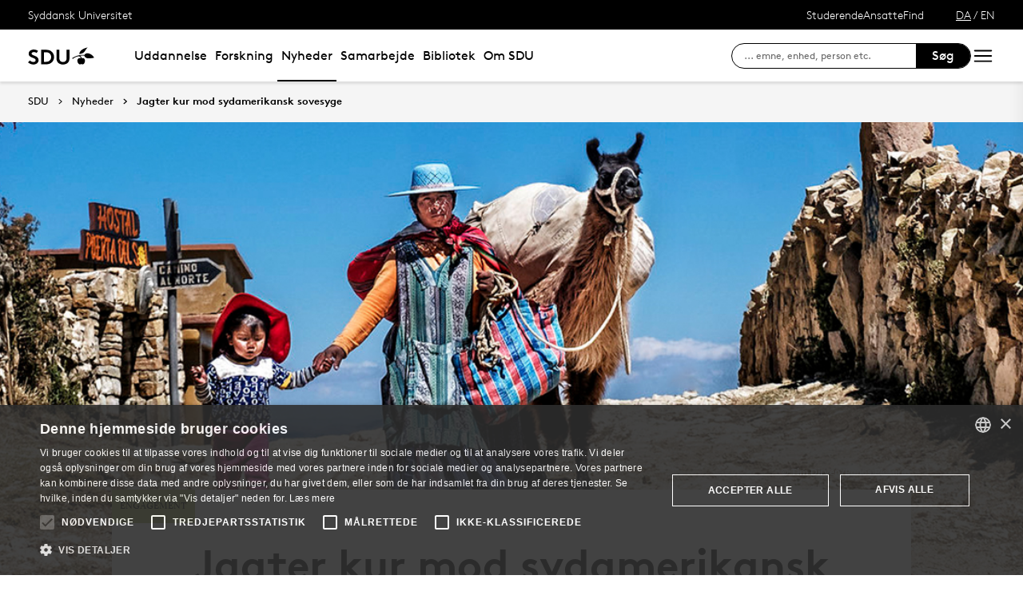

--- FILE ---
content_type: text/html; charset=utf-8
request_url: https://www.sdu.dk/da/nyheder/jagter_kur_mod_sydamerikansk_sovesyge?newslistpage=/da/nyheder/allenyheder?page=70
body_size: 29086
content:

<!DOCTYPE html>
<!--[if lt IE 7]> <html class="no-js lt-ie9 lt-ie8 lt-ie7" lang="da-DK"> <![endif]-->
<!--[if IE 7]>    <html class="no-js lt-ie9 lt-ie8" lang="da-DK"> <![endif]-->
<!--[if IE 8]>    <html class="no-js lt-ie9" lang="da-DK"> <![endif]-->
<!--[if gt IE 8]><!-->
<html lang="da">
<!--<![endif]-->

<head>
    <meta charset="utf-8">
    <meta http-equiv="x-ua-compatible" content="ie=edge">
    <meta name="viewport" content="width=device-width,initial-scale=1.0,maximum-scale=4.0,user-scalable=yes">
    <meta name="srv" content="wn1mdwk0005U8" />
    <meta name="cid" content="aaa07514-80dc-4103-8086-7acc4f483dae" />
    <link rel="apple-touch-icon" sizes="57x57" href="/resources/images/sdu/icon57.png">
    <link rel="apple-touch-icon" sizes="72x72" href="/resources/images/sdu/icon72.png">
    <link rel="apple-touch-icon" sizes="76x76" href="/resources/images/sdu/icon76.png">
    <link rel="apple-touch-icon" sizes="114x114" href="/resources/images/sdu/icon114.png">
    <link rel="apple-touch-icon" sizes="120x120" href="/resources/images/sdu/icon120.png">
    <link rel="apple-touch-icon" sizes="144x144" href="/resources/images/sdu/icon144.png">
    <link rel="apple-touch-icon" sizes="152x152" href="/resources/images/sdu/icon152.png">
    <link rel="shortcut icon" href="/resources/images/sdu/favicon.ico">


    <meta name="description" content="&#198;gtepar rejser til Bolivia for at komme n&#230;rmere den g&#229;defulde og d&#248;delige sygdom, sydamerikansk sovesyge.">


        <meta class="elastic" name="title" data-type="string" content="Jagter kur mod sydamerikansk sovesyge" />
        <meta class="elastic" name="label" data-type="string" content="Engagement" />
        <meta class="elastic" name="itemId" data-type="string" content="{AAA07514-80DC-4103-8086-7ACC4F483DAE}" />
        <meta class="elastic" name="description" data-type="text" content="&#198;gtepar rejser til Bolivia for at komme n&#230;rmere den g&#229;defulde og d&#248;delige sygdom, sydamerikansk sovesyge." />
        <meta class="elastic" name="published_at" data-type="date" content="2019-12-27T07:47:30Z">
        <meta class="elastic" name="updated_at" data-type="date" content="2025-08-23T07:01:47Z">
        <meta class="elastic" name="pageType" data-type="string" content="FeaturePage" />
        <meta class="elastic" name="site" data-type="enum" content="sdu">
        <meta class="elastic" name="language" data-type="string" content="da">
            <meta class="elastic" name="source" data-type="enum" content="https://www.sdu.dk/da/nyheder/jagter_kur_mod_sydamerikansk_sovesyge?newslistpage=/da/nyheder/allenyheder?page=70">
            <meta class="elastic" name="source" data-type="enum" content="/da/nyheder">
            <meta class="elastic" name="source" data-type="enum" content="/da/">

    

<meta name="SiteImprove gruppe" content="F&#230;llesadministrationen; SDU Kommunikation" />



    <title>Jagter kur mod sydamerikansk sovesyge</title>
    
    

    <meta property="og:title" content="Jagter kur mod sydamerikansk sovesyge">
    <meta property="og:site_name" content="sdu">
    <meta property="og:url" content="https://www.sdu.dk/da/nyheder/jagter_kur_mod_sydamerikansk_sovesyge?newslistpage=/da/nyheder/allenyheder?page=70">
    <meta property="og:description" content="&#198;gtepar rejser til Bolivia for at komme n&#230;rmere den g&#229;defulde og d&#248;delige sygdom, sydamerikansk sovesyge.">
    <meta property="og:image" content="https://www.sdu.dk/-/media/images/nyheder_sduk/nyheder-2019/jagter_kur_mod_sydamerikansk_sovesyge2000x580.jpg" />
    <meta property="og:type" content="website">

    <meta name="twitter:card" content="summary_large_image">
    <meta name="twitter:site" content="sdu">
    <meta name="twitter:title" content="Jagter kur mod sydamerikansk sovesyge">
    <meta name="twitter:description" content="&#198;gtepar rejser til Bolivia for at komme n&#230;rmere den g&#229;defulde og d&#248;delige sygdom, sydamerikansk sovesyge.">
    <meta name="twitter:image" content="https://www.sdu.dk/-/media/images/nyheder_sduk/nyheder-2019/jagter_kur_mod_sydamerikansk_sovesyge2000x580.jpg">

    <link rel="stylesheet" type="text/css" href="/resources/css/sdu/slick-1.8.1.css">
    <link rel="stylesheet" type="text/css" href="/resources/css/sdu/accessible-slick-theme-1.0.1.min.css">
    <link href="/resources/css/sdu/aos-2.3.1.css" rel="stylesheet">
    <link href="/resources/css/sdu/responsive-tabs-1.6.3.min.css" rel="stylesheet" />
    <link rel="stylesheet" href="/resources/css/sdu/lity-2.4.1.min.css" />

            <link rel="stylesheet" href="/resources/css/sdu/app.65760dcf-902d-41db-fac1-e44941265e36.css">

    <meta property="sitename" content="website" />
    <script>
        var BaseUrl = "/da/";
    </script>
</head>             

<body class="theme-lightgreen website 0 lang-da pagefeature   " style="">
    <section data-elastic-exclude><a class="bypass-block" href="#main-placeholder">Skip to main content</a></section>
    <!--[if lt IE 9]>
    <p class="browserupgrade">You are using an <strong>outdated</strong> browser. Please <a href="http://browsehappy.com/">upgrade your browser</a> to improve your experience.</p>
<![endif]-->

<!-- Google Tag Manager --><noscript aria-hidden="true"><iframe src="//www.googletagmanager.com/ns.html?id=GTM-NCMMM8"height="0" width="0" style="display:none;visibility:hidden"></iframe></noscript><script>(function(w,d,s,l,i){w[l]=w[l]||[];w[l].push({'gtm.start':new Date().getTime(),event:'gtm.js'});var f=d.getElementsByTagName(s)[0],j=d.createElement(s),dl=l!='dataLayer'?'&l='+l:'';j.async=true;j.src='//www.googletagmanager.com/gtm.js?id='+i+dl;f.parentNode.insertBefore(j,f);})(window,document,'script','dataLayer','GTM-NCMMM8');</script><!-- End Google Tag Manager -->        


<!-- Off Canvas Menu -->
<div class="right-off-canvas-menu offcanvas">
    <div class="offcanvas__top">

            <a href="/da/" class="logo" aria-label="SDU logo">
                <svg width="83" height="22" viewBox="0 0 83 22" xmlns="http://www.w3.org/2000/svg"><g fill="#000" fill-rule="evenodd"><path d="M2.38 16.65c1.085 1.142 2.74 2 4.474 2 1.63 0 2.77-.962 2.77-2.286 0-2.342-3.528-2.627-6.078-4.056C2.054 11.476.86 10.228.86 8.176c0-3.25 3.12-5.123 6.266-5.123 1.927 0 3.718.443 5.508 1.716l-1.9 2.6C9.975 6.692 8.7 6.17 7.453 6.17c-1.383 0-2.93.573-2.93 1.976 0 2.937 8.763 2.03 8.763 8.163 0 3.225-3.012 5.46-6.43 5.46-2.55 0-4.91-1.014-6.863-2.73l2.387-2.39M22.372 3.313c3.01 0 4.99.624 6.538 1.716 2.332 1.663 3.77 4.366 3.77 7.382 0 3.015-1.438 5.72-3.77 7.382-1.547 1.092-3.527 1.717-6.538 1.717h-5.97V3.314h5.97zm5.262 5.147c-1.06-1.273-2.604-2.027-4.856-2.027h-2.712V18.39h2.712c2.252 0 3.797-.753 4.856-2.026.868-1.042 1.384-2.445 1.384-3.952 0-1.508-.516-2.912-1.384-3.952zM38.103 19.898c-1.573-1.352-2.44-3.275-2.44-6.056V3.312h3.66v10.79c0 1.662.464 2.677 1.25 3.378.813.754 1.952 1.17 3.228 1.17 1.275 0 2.414-.416 3.23-1.17.785-.7 1.246-1.716 1.246-3.38V3.314h3.662v10.53c0 2.78-.867 4.703-2.44 6.055-1.466 1.248-3.555 1.872-5.697 1.872-2.143 0-4.232-.624-5.697-1.872M70.653 10.864c.243 1.148 1.184 2.75 4.212 3.18 1.82.255 6.052-.317 8.026-.774-1.31-2.193-3.69-4.636-6.636-5.307-2.963-.673-4.92.19-5.605 1.966M65.927 13.815s-.217-.182-.96-.19c-1.31-.015-2.224.56-2.86 1.923-.614 1.317-.19 3.387.64 4.583.47.674 1.29 1.52 2.27 1.52s1.257-.49 1.6-.49c.346 0 .664.478 1.683.478 1.02 0 1.825-.907 2.163-1.42.785-1.183 1.18-3.33.61-4.637-.494-1.135-1.337-1.925-2.422-1.937-.778-.01-1.527.272-1.527.272" /><path d="M71.1 10.875L71.1 9.94c-1.747-.367-4.8-.333-7.66.342-1.66.392-4.993 1.337-8.213 3.542l.743.997c2.335-1.845 4.64-2.787 6.466-3.224 2.425-.58 3.71.977 3.57 2.56l1.184-.002c-.192-1.955-.98-3.002-2.352-3.293 1.47-.318 4.696-.523 6.265.015M66.412 4.234C69.21 1.43 74.742.39 74.742.39c-2.596 1.984-2.65 4.423-5.236 6.43-1.637 1.27-4.02 1.758-5.283 1.835.074-.767.142-2.367 2.19-4.42" /></g></svg>
            </a>

        <span class="right-off-canvas-toggle offcanvas__toggle close">
            <span></span>
        </span>
    </div>

    
    <section class="sidenav sidenav--dynamic sidenavDynamicJS htheme-black" data-elastic-exclude data-url="/api/sdu/generatesidenav/{AAA07514-80DC-4103-8086-7ACC4F483DAE}/da/5">
        

<div class="service-nav__lang service-nav__lang--mobile">
        <a class="selected-lang">DA</a>
        <span>/</span>
        <a class="not-selected-lang" href="?sc_lang=en">EN</a>
</div>
        <ul class="side-nav-menu--dynamic sm sm-vertical">
        </ul>
            <ul class="side-nav-menu sm sm-vertical sm-sdu service-nav--mobile">
                    <li>
                            <a href="#">Studerende</a>
                                                        <ul>
                                            <li>
                                                <a href="https://sdu.itslearning.com/" target="">
                                                    itslearning
                                                    <br />
                                                    <span>Adgang til dine fag/kurser</span>
                                                </a>
                                            </li>
                                            <li>
                                                <a href="https://mitsdu.dk/da/" target="">
                                                    MitSDU
                                                    <br />
                                                    <span>Website for studerende ved SDU</span>
                                                </a>
                                            </li>
                                            <li>
                                                <a href="https://outlook.office.com/" target="">
                                                    SDUmail
                                                    <br />
                                                    <span>Outlook Web Mail</span>
                                                </a>
                                            </li>
                                            <li>
                                                <a href="https://sso.sdu.dk/client/sb.php" target="">
                                                    Studenterselvbetjening
                                                    <br />
                                                    <span>Tilmeld dig kurser, eksamen og se resultater</span>
                                                </a>
                                            </li>
                                            <li>
                                                <a href="https://mimer.sdu.dk/discovery/login?vid=45KBDK_SDUB:45SDUB&amp;lang=da" target="_blank">
                                                    Bibliotek
                                                    <br />
                                                    <span>Se l&#229;nerstatus, reservationer og forny l&#229;n</span>
                                                </a>
                                            </li>
                                            <li>
                                                <a href="https://digitaleksamen.sdu.dk/" target="">
                                                    DigitalEksamen
                                                    <br />
                                                    <span>Adgang til DigitalEksamen</span>
                                                </a>
                                            </li>
                                </ul>
                    </li>
                    <li>
                            <a href="#">Ansatte</a>
                                                        <ul>
                                            <li>
                                                <a href="https://sdu.itslearning.com/" target="">
                                                    itslearning
                                                    <br />
                                                    <span>SDU&#39;s e-l&#230;ringsportal</span>
                                                </a>
                                            </li>
                                            <li>
                                                <a href="https://sdunet.dk " target="">
                                                    SDUnet
                                                    <br />
                                                    <span>Intranet for ansatte</span>
                                                </a>
                                            </li>
                                            <li>
                                                <a href="https://digitaleksamen.sdu.dk/" target="">
                                                    DigitalEksamen
                                                    <br />
                                                    <span>Adgang til DigitalEksamen</span>
                                                </a>
                                            </li>
                                </ul>
                    </li>
                    <li>
                            <a href="#">Find</a>
                                                        <ul>
                                            <li>
                                                <a href="/da/service/findperson" target="">
                                                    Find person
                                                    <br />
                                                    <span>S&#248;g efter kontaktinformation p&#229; ansatte</span>
                                                </a>
                                            </li>
                                            <li>
                                                <a href="/da/service/vejviser" target="">
                                                    Vejviser
                                                    <br />
                                                    <span>Hvordan finder du Syddansk Universitet?</span>
                                                </a>
                                            </li>
                                </ul>
                    </li>

            </ul>
    </section>




    <div class="header__subnav">
        <ul>
        </ul>
    </div>

</div>

<div id="login" class="reveal-modal full" data-reveal aria-labelledby="login-modal">    
    <span class="right-off-canvas-toggle offcanvas__toggle close-reveal-modal close">
        <span></span>
    </span>
</div>
        <div class="off-canvas-wrap" data-offcanvas>
            <div class="inner-wrap">
                <!-- Rest of the page -->
                <div class="main">





<header class="header header--double-menu htheme-black" aria-label="Main navigation">


<div class="header__service-nav">
    <div>
        <a href="/da/">Syddansk Universitet</a>
    </div>

        <ul class="service-nav__items">
                <li>
                        <a class="dropdown-toggle" href="#">Studerende</a>
                                                <ul class="header__dropdown">
                                        <li>
                                            <a href="https://sdu.itslearning.com/" target="">
                                                itslearning
                                                <br />
                                                <span>Adgang til dine fag/kurser</span>
                                            </a>
                                        </li>
                                        <li>
                                            <a href="https://mitsdu.dk/da/" target="">
                                                MitSDU
                                                <br />
                                                <span>Website for studerende ved SDU</span>
                                            </a>
                                        </li>
                                        <li>
                                            <a href="https://outlook.office.com/" target="">
                                                SDUmail
                                                <br />
                                                <span>Outlook Web Mail</span>
                                            </a>
                                        </li>
                                        <li>
                                            <a href="https://sso.sdu.dk/client/sb.php" target="">
                                                Studenterselvbetjening
                                                <br />
                                                <span>Tilmeld dig kurser, eksamen og se resultater</span>
                                            </a>
                                        </li>
                                        <li>
                                            <a href="https://mimer.sdu.dk/discovery/login?vid=45KBDK_SDUB:45SDUB&amp;lang=da" target="_blank">
                                                Bibliotek
                                                <br />
                                                <span>Se l&#229;nerstatus, reservationer og forny l&#229;n</span>
                                            </a>
                                        </li>
                                        <li>
                                            <a href="https://digitaleksamen.sdu.dk/" target="">
                                                DigitalEksamen
                                                <br />
                                                <span>Adgang til DigitalEksamen</span>
                                            </a>
                                        </li>
                            </ul>
                </li>
                <li>
                        <a class="dropdown-toggle" href="#">Ansatte</a>
                                                <ul class="header__dropdown">
                                        <li>
                                            <a href="https://sdu.itslearning.com/" target="">
                                                itslearning
                                                <br />
                                                <span>SDU&#39;s e-l&#230;ringsportal</span>
                                            </a>
                                        </li>
                                        <li>
                                            <a href="https://sdunet.dk " target="">
                                                SDUnet
                                                <br />
                                                <span>Intranet for ansatte</span>
                                            </a>
                                        </li>
                                        <li>
                                            <a href="https://digitaleksamen.sdu.dk/" target="">
                                                DigitalEksamen
                                                <br />
                                                <span>Adgang til DigitalEksamen</span>
                                            </a>
                                        </li>
                            </ul>
                </li>
                <li>
                        <a class="dropdown-toggle" href="#">Find</a>
                                                <ul class="header__dropdown">
                                        <li>
                                            <a href="/da/service/findperson" target="">
                                                Find person
                                                <br />
                                                <span>S&#248;g efter kontaktinformation p&#229; ansatte</span>
                                            </a>
                                        </li>
                                        <li>
                                            <a href="/da/service/vejviser" target="">
                                                Vejviser
                                                <br />
                                                <span>Hvordan finder du Syddansk Universitet?</span>
                                            </a>
                                        </li>
                            </ul>
                </li>

            <li id="login-cookies-section" class="link-section__links" style="display:none">
                <a class="dropdown-toggle">Startside</a>
                <ul class="header__dropdown">
                        <li>
                            <a href="/SSO-redirect?returnUrl=https://www.sdu.dk/da/nyheder/jagter_kur_mod_sydamerikansk_sovesyge?newslistpage=/da/nyheder/allenyheder?page=70?fromlogin=1" target="">
                                Log ind
                            </a>
                        </li>
                    <li id="login-cookie-remove" style="display:none">
                        <a href="javascript:localStorage.setItem('defaultPage', 'none');alert('Standardsiden er blevet nulstillet.');location.reload();" target="">
                            Nulstil standardsiden
                        </a>
                    </li>
                    <li id="login-cookie-add" style="display:none">
                        <a href="javascript:localStorage.removeItem('none');localStorage.setItem('defaultPage', window.location.href);localStorage.setItem('defaultPageExpiry', '0');location.reload();" target="">
                            Indstil som standardsiden
                        </a>
                    </li>
                </ul>
            </li>
        </ul>
    

<div class="service-nav__lang service-nav__lang--mobile">
        <a class="selected-lang">DA</a>
        <span>/</span>
        <a class="not-selected-lang" href="?sc_lang=en">EN</a>
</div>
</div>

    <div class="header__main-nav">
        <div class="header__main-nav__container">
            <div class="header__logo">

        <div class="header__logo__img header__logo__sdu">
            <a href="/da/">
                <span>Syddansk Universitet, SDU</span>
                <svg width="83" height="22" version="1.1" xmlns="http://www.w3.org/2000/svg" xmlns:xlink="http://www.w3.org/1999/xlink" x="0px" y="0px" viewBox="0 0 83 22" xml:space="preserve">                        
                <g fill="#000" fill-rule="evenodd"><path d="M2.38 16.65c1.085 1.142 2.74 2 4.474 2 1.63 0 2.77-.962 2.77-2.286 0-2.342-3.528-2.627-6.078-4.056C2.054 11.476.86 10.228.86 8.176c0-3.25 3.12-5.123 6.266-5.123 1.927 0 3.718.443 5.508 1.716l-1.9 2.6C9.975 6.692 8.7 6.17 7.453 6.17c-1.383 0-2.93.573-2.93 1.976 0 2.937 8.763 2.03 8.763 8.163 0 3.225-3.012 5.46-6.43 5.46-2.55 0-4.91-1.014-6.863-2.73l2.387-2.39M22.372 3.313c3.01 0 4.99.624 6.538 1.716 2.332 1.663 3.77 4.366 3.77 7.382 0 3.015-1.438 5.72-3.77 7.382-1.547 1.092-3.527 1.717-6.538 1.717h-5.97V3.314h5.97zm5.262 5.147c-1.06-1.273-2.604-2.027-4.856-2.027h-2.712V18.39h2.712c2.252 0 3.797-.753 4.856-2.026.868-1.042 1.384-2.445 1.384-3.952 0-1.508-.516-2.912-1.384-3.952zM38.103 19.898c-1.573-1.352-2.44-3.275-2.44-6.056V3.312h3.66v10.79c0 1.662.464 2.677 1.25 3.378.813.754 1.952 1.17 3.228 1.17 1.275 0 2.414-.416 3.23-1.17.785-.7 1.246-1.716 1.246-3.38V3.314h3.662v10.53c0 2.78-.867 4.703-2.44 6.055-1.466 1.248-3.555 1.872-5.697 1.872-2.143 0-4.232-.624-5.697-1.872M70.653 10.864c.243 1.148 1.184 2.75 4.212 3.18 1.82.255 6.052-.317 8.026-.774-1.31-2.193-3.69-4.636-6.636-5.307-2.963-.673-4.92.19-5.605 1.966M65.927 13.815s-.217-.182-.96-.19c-1.31-.015-2.224.56-2.86 1.923-.614 1.317-.19 3.387.64 4.583.47.674 1.29 1.52 2.27 1.52s1.257-.49 1.6-.49c.346 0 .664.478 1.683.478 1.02 0 1.825-.907 2.163-1.42.785-1.183 1.18-3.33.61-4.637-.494-1.135-1.337-1.925-2.422-1.937-.778-.01-1.527.272-1.527.272" /><path d="M71.1 10.875L71.1 9.94c-1.747-.367-4.8-.333-7.66.342-1.66.392-4.993 1.337-8.213 3.542l.743.997c2.335-1.845 4.64-2.787 6.466-3.224 2.425-.58 3.71.977 3.57 2.56l1.184-.002c-.192-1.955-.98-3.002-2.352-3.293 1.47-.318 4.696-.523 6.265.015M66.412 4.234C69.21 1.43 74.742.39 74.742.39c-2.596 1.984-2.65 4.423-5.236 6.43-1.637 1.27-4.02 1.758-5.283 1.835.074-.767.142-2.367 2.19-4.42" /></g>
                    </svg>
            </a>
        </div>
    <div id="header__logo_default_redirect" class="header__logo__img header__logo__subsite" style="display:none;">
        <a href="/da/?r=n" style="background-image: url('/Resources/images/sdu/house.svg')">
            <span>Syddansk Universitet, SDU</span>
        </a>
    </div>
            </div>

            <nav class="header__nav__megamenu" aria-label="Main navigation" data-elastic-exclude>                     <ul >                 <li>                     <a href="/da/uddannelse" class="nav-link {1073f728-26bd-42b6-b203-feb2b71bf590} dropdown-toggle" aria-haspopup="true" target="_self">                          Uddannelse                     </a>      <div class="dropdown">         <div class="row fullWidth">         <div class="large-3 columns">               <p class="h3" id="09391590-bc4b-48b6-b9fc-a4d2f8f4f3d3">Bliv studerende</p>              <ul aria-labelledby="09391590-bc4b-48b6-b9fc-a4d2f8f4f3d3">                         <li>                             <a href="/da/uddannelse/bachelor" target="_self">                                 <div class="icon-arrow_link"></div>                                 Bachelor                             </a>                         </li>                         <li>                             <a href="/da/uddannelse/kandidat" target="_self">                                 <div class="icon-arrow_link"></div>                                 Kandidat                             </a>                         </li>                         <li>                             <a href="/da/uddannelse/ingenioer" target="_self">                                 <div class="icon-arrow_link"></div>                                 Ingeni&#248;r                             </a>                         </li>                         <li>                             <a href="/da/uddannelse/efter_videreuddannelse" target="_self">                                 <div class="icon-arrow_link"></div>                                 Efteruddannelse                             </a>                         </li>                         <li>                             <a href="/da/uddannelse/tilvalg_sidefag" target="_self">                                 <div class="icon-arrow_link"></div>                                 Tilvalg og sidefag                             </a>                         </li>                         <li>                             <a href="/da/forskning/phd" target="">                                 <div class="icon-arrow_link"></div>                                 Ph.d.                             </a>                         </li>             </ul>          </div>         <div class="large-3 columns">               <p class="h3" id="4a1a3b6b-6e2d-473c-891c-ddafe64b7fa4">Find din vej</p>              <ul aria-labelledby="4a1a3b6b-6e2d-473c-891c-ddafe64b7fa4">                         <li>                             <a href="/da/uddannelse/studievalg" target="_self">                                 <div class="icon-arrow_link"></div>                                 Studievalg                             </a>                         </li>                         <li>                             <a href="/da/uddannelse/studiebyer" target="_self">                                 <div class="icon-arrow_link"></div>                                 Studiebyer                             </a>                         </li>                         <li>                             <a href="/da/uddannelse/moedsdu" target="_self">                                 <div class="icon-arrow_link"></div>                                 M&#248;d SDU                             </a>                         </li>             </ul>          </div>         <div class="large-3 columns">               <p class="h3" id="7591c3e6-6c1e-44f1-b322-fba70a4bddb7">Optagelse</p>              <ul aria-labelledby="7591c3e6-6c1e-44f1-b322-fba70a4bddb7">                         <li>                             <a href="/da/uddannelse/bachelor/bachelor-diplomingenioer" target="_self">                                 <div class="icon-arrow_link"></div>                                 S&#248;g bachelor eller diplomingeni&#248;r                             </a>                         </li>                         <li>                             <a href="/da/uddannelse/kandidat/kandidat-erhvervskandidat" target="_self">                                 <div class="icon-arrow_link"></div>                                 S&#248;g en kandidatuddannelse                             </a>                         </li>                         <li>                             <a href="/da/uddannelse/ledigestudiepladser" target="_self">                                 <div class="icon-arrow_link"></div>                                 Ledige studiepladser                             </a>                         </li>                         <li>                             <a href="/da/uddannelse/syddansk-elite" target="_self">                                 <div class="icon-arrow_link"></div>                                 SDU Elite                             </a>                         </li>                         <li>                             <a href="/da/uddannelse/vejledning" target="_self">                                 <div class="icon-arrow_link"></div>                                 F&#229; vejledning                             </a>                         </li>             </ul>          </div>     <div class="large-3 columns">             <div class="slider-btns">                 <div class="sliderPreviousBtn"></div>                 <div class="sliderNextBtn"></div>             </div>             <div class="owl-carousel mega-menu-slider">                     <div class="item">                         <figure class="box banner-content 23-video">                             <img src="https://www.sdu.dk/-/media/images/samarbejde/topbilleder/undervisningstilbud-menu.jpg" alt="" />                              <figcaption>                                 <a href="/da/samarbejde/undervisningstilbud/findtilbud">                                     <h3>Undervisningstilbud til gymnasier og skoler</h3>                                     <p>Find SDU’s mange tilbud til gymnasier og skoler, fx undervisningsforløb, foredrag, projekthjælp og rundvisning.</p>                                      <div class="button--arrow">                                         <div class="icon-arrow_link"></div>L&#230;s mere                                     </div>                                 </a>                             </figcaption>                         </figure>                     </div>             </div>     </div>          </div>     </div>                  </li>                 <li>                     <a href="/da/forskning" class="nav-link {16e24a55-febd-41b2-92dd-169e9b0a4fc7} dropdown-toggle" aria-haspopup="true" target="_self">                          Forskning                     </a>      <div class="dropdown">         <div class="row fullWidth">         <div class="large-3 columns">               <p class="h3" id="25c55239-34a9-469b-8762-8625687a107e">Find</p>              <ul aria-labelledby="25c55239-34a9-469b-8762-8625687a107e">                         <li class="has-submenu">                             <a class="has-submenu__link" href="/da/forskning/forskningsenheder" target="_self">                                 <div class="icon-arrow_link"></div>                                 Forskningsenheder                             </a>                              <ul>                                     <li>                                         <a href="/da/forskning/forskningsenheder/hum" target="_self">                                             <div class="icon-arrow_link"></div>                                             Det Humanistiske Fakultet                                         </a>                                     </li>                                     <li>                                         <a href="/da/forskning/forskningsenheder/nat" target="_self">                                             <div class="icon-arrow_link"></div>                                             Det Naturvidenskabelige Fakultet                                         </a>                                     </li>                                     <li>                                         <a href="/da/forskning/forskningsenheder/samf" target="_self">                                             <div class="icon-arrow_link"></div>                                             Det Samfundsvidenskabelige Fakultet                                         </a>                                     </li>                                     <li>                                         <a href="/da/forskning/forskningsenheder/sund" target="_self">                                             <div class="icon-arrow_link"></div>                                             Det Sundhedsvidenskabelige Fakultet                                         </a>                                     </li>                                     <li>                                         <a href="/da/forskning/forskningsenheder/tek" target="_self">                                             <div class="icon-arrow_link"></div>                                             Det Tekniske Fakultet                                         </a>                                     </li>                             </ul>                         </li>                         <li>                             <a href="https://portal.findresearcher.sdu.dk/da/persons/" target="">                                 <div class="icon-arrow_link"></div>                                 Find en forsker                             </a>                         </li>                         <li>                             <a href="https://portal.findresearcher.sdu.dk/da/publications/" target="">                                 <div class="icon-arrow_link"></div>                                 Find publikation                             </a>                         </li>                         <li>                             <a href="https://portal.findresearcher.sdu.dk/da/activities/" target="">                                 <div class="icon-arrow_link"></div>                                 Find aktiviteter                             </a>                         </li>                         <li>                             <a href="https://portal.findresearcher.sdu.dk/da/clippings/" target="">                                 <div class="icon-arrow_link"></div>                                 Find presseklip                             </a>                         </li>                         <li>                             <a href="/da/samarbejde/faciliteter" target="_self">                                 <div class="icon-arrow_link"></div>                                 Forskningsfaciliteter                             </a>                         </li>             </ul>          </div>         <div class="large-3 columns">               <p class="h3" id="debb94c8-2abb-4a4a-bd17-c0a80d147536">Forskningsformidling</p>              <ul aria-labelledby="debb94c8-2abb-4a4a-bd17-c0a80d147536">                         <li>                             <a href="/da/forskning/forskningsformidling/forskningensdoegn" target="_self">                                 <div class="icon-arrow_link"></div>                                 Forskningens D&#248;gn                             </a>                         </li>                         <li>                             <a href="/da/nyheder/tema" target="_self">                                 <div class="icon-arrow_link"></div>                                 Forskningstemaer                             </a>                         </li>                         <li class="has-submenu">                             <a class="has-submenu__link" href="/da/forskning/forskningsformidling/citizenscience" target="_self">                                 <div class="icon-arrow_link"></div>                                 Citizen Science                             </a>                              <ul>                                     <li>                                         <a href="/da/forskning/forskningsformidling/citizenscience/vores-historie" target="_self">                                             <div class="icon-arrow_link"></div>                                             Vores historie                                         </a>                                     </li>                                     <li>                                         <a href="/da/forskning/forskningsformidling/citizenscience/sdu-bevaeger-sig" target="_self">                                             <div class="icon-arrow_link"></div>                                             SDU Bev&#230;ger Sig                                         </a>                                     </li>                                     <li>                                         <a href="/da/forskning/forskningsformidling/citizenscience/b-shapes" target="_self">                                             <div class="icon-arrow_link"></div>                                             B-shapes                                         </a>                                     </li>                                     <li>                                         <a href="/da/forskning/forskningsformidling/citizenscience/epicur" target="_self">                                             <div class="icon-arrow_link"></div>                                             EPICUR                                         </a>                                     </li>                                     <li>                                         <a href="/da/forskning/forskningsformidling/citizenscience/fusion" target="_self">                                             <div class="icon-arrow_link"></div>                                             FUSION                                         </a>                                     </li>                                     <li>                                         <a href="/da/forskning/forskningsformidling/citizenscience/fysisk-aktivitet" target="_self">                                             <div class="icon-arrow_link"></div>                                             Intelligent Motion – implementering i dagligdagen                                         </a>                                     </li>                                     <li>                                         <a href="/da/forskning/forskningsformidling/citizenscience/gymnasier" target="_self">                                             <div class="icon-arrow_link"></div>                                             Gymnasier                                         </a>                                     </li>                                     <li>                                         <a href="/da/forskning/forskningsformidling/citizenscience/honorary-fellow" target="_self">                                             <div class="icon-arrow_link"></div>                                             Nyt samarbejde inden for Science of Learning og Citizen Science                                         </a>                                     </li>                                     <li>                                         <a href="/da/forskning/forskningsformidling/citizenscience/mediacamp" target="_self">                                             <div class="icon-arrow_link"></div>                                             Mediacamp                                         </a>                                     </li>                                     <li>                                         <a href="/da/forskning/forskningsformidling/citizenscience/media-habits" target="_self">                                             <div class="icon-arrow_link"></div>                                             Mediers rolle i klimaomstillingen                                         </a>                                     </li>                                     <li>                                         <a href="/da/forskning/forskningsformidling/citizenscience/nyhedsbrev" target="_self">                                             <div class="icon-arrow_link"></div>                                             Nyhedsbrev                                         </a>                                     </li>                                     <li>                                         <a href="/da/forskning/forskningsformidling/citizenscience/ulighed" target="_self">                                             <div class="icon-arrow_link"></div>                                             Ulighed i sundhed                                         </a>                                     </li>                                     <li>                                         <a href="/da/forskning/forskningsformidling/citizenscience/publicationcs" target="_self">                                             <div class="icon-arrow_link"></div>                                             Publikationer                                          </a>                                     </li>                                     <li>                                         <a href="/da/forskning/forskningsformidling/citizenscience/afviklede-cs-projekter" target="_self">                                             <div class="icon-arrow_link"></div>                                             Afviklede CS-projekter                                         </a>                                     </li>                                     <li>                                         <a href="/da/forskning/forskningsformidling/citizenscience/om-videncentret" target="_self">                                             <div class="icon-arrow_link"></div>                                             Om Videncenter for Citizen Science                                         </a>                                     </li>                                     <li>                                         <a href="/da/forskning/forskningsformidling/citizenscience/hvad-er-cs" target="_self">                                             <div class="icon-arrow_link"></div>                                             Hvad er Citizen Science?                                         </a>                                     </li>                                     <li>                                         <a href="/da/forskning/forskningsformidling/citizenscience/medarbejdere" target="_self">                                             <div class="icon-arrow_link"></div>                                             Medarbejdere                                         </a>                                     </li>                                     <li>                                         <a href="/da/forskning/forskningsformidling/citizenscience/moed-os" target="_self">                                             <div class="icon-arrow_link"></div>                                             M&#248;d os                                         </a>                                     </li>                                     <li>                                         <a href="/da/forskning/forskningsformidling/citizenscience/styregruppen" target="_self">                                             <div class="icon-arrow_link"></div>                                             Styregruppen                                         </a>                                     </li>                             </ul>                         </li>                         <li>                             <a href="/da/nyheder/nyvidenvideo" target="_self">                                 <div class="icon-arrow_link"></div>                                 Film om forskning                             </a>                         </li>                         <li class="has-submenu">                             <a class="has-submenu__link" href="/da/nyheder/sdulyd" target="_self">                                 <div class="icon-arrow_link"></div>                                 SDU Lyd                             </a>                              <ul>                                     <li>                                         <a href="/da/nyheder/sdulyd/fremtidskuglen" target="_self">                                             <div class="icon-arrow_link"></div>                                             Fremtidskuglen                                         </a>                                     </li>                                     <li>                                         <a href="/da/nyheder/sdulyd/indblik" target="_self">                                             <div class="icon-arrow_link"></div>                                             Indblik                                         </a>                                     </li>                                     <li>                                         <a href="/da/nyheder/sdulyd/nyviden-podcasts" target="_self">                                             <div class="icon-arrow_link"></div>                                             Ny Viden podcasts                                         </a>                                     </li>                                     <li>                                         <a href="/da/nyheder/sdulyd/mediejura" target="_self">                                             <div class="icon-arrow_link"></div>                                             Sm&#229; historier om mediejura                                         </a>                                     </li>                                     <li>                                         <a href="/da/nyheder/sdulyd/tankegang" target="_self">                                             <div class="icon-arrow_link"></div>                                             Tankegang                                         </a>                                     </li>                             </ul>                         </li>             </ul>          </div>         <div class="large-3 columns">               <p class="h3" id="d515cc68-6665-4de9-a133-2d8ca6f99efb">Forskerst&#248;tte og ph.d.</p>              <ul aria-labelledby="d515cc68-6665-4de9-a133-2d8ca6f99efb">                         <li>                             <a href="/da/forskning/forskerstoette_samlet" target="_self">                                 <div class="icon-arrow_link"></div>                                 Forskerst&#248;tte                             </a>                         </li>                         <li class="has-submenu">                             <a class="has-submenu__link" href="https://sdunet.dk/da/research" target="_self">                                 <div class="icon-arrow_link"></div>                                 Research Support Hub                             </a>                              <ul>                                     <li>                                         <a href="https://sdunet.dk/da/research/citizenscience" target="_self">                                             <div class="icon-arrow_link"></div>                                             Citizen Science                                         </a>                                     </li>                                     <li>                                         <a href="https://sdunet.dk/da/research/open-access" target="_self">                                             <div class="icon-arrow_link"></div>                                             Open Access                                         </a>                                     </li>                                     <li>                                         <a href="https://sdunet.dk/da/research/pure" target="_self">                                             <div class="icon-arrow_link"></div>                                             Pure                                         </a>                                     </li>                                     <li>                                         <a href="https://sdunet.dk/da/research/research-analysis-and-identifiers" target="_self">                                             <div class="icon-arrow_link"></div>                                             Forskningsanalyser                                         </a>                                     </li>                                     <li>                                         <a href="https://sdunet.dk/da/research/scholary-publication" target="_self">                                             <div class="icon-arrow_link"></div>                                             Forskningspublicering                                         </a>                                     </li>                                     <li>                                         <a href="https://sdunet.dk/da/research/library-services" target="_self">                                             <div class="icon-arrow_link"></div>                                             Library Services                                         </a>                                     </li>                                     <li>                                         <a href="https://sdunet.dk/da/research/eu-tools" target="_self">                                             <div class="icon-arrow_link"></div>                                             Funding Apps                                         </a>                                     </li>                                     <li>                                         <a href="https://sdunet.dk/da/research/redirect+page+-+funding+strategy+initiatives" target="_self">                                             <div class="icon-arrow_link"></div>                                             Funding strategy                                         </a>                                     </li>                                     <li>                                         <a href="https://sdunet.dk/da/research/redirect+page+-+call+calendar" target="_self">                                             <div class="icon-arrow_link"></div>                                             Call Calendar                                         </a>                                     </li>                                     <li>                                         <a href="https://sdunet.dk/da/research/redirect+page+-+commercialisation" target="_self">                                             <div class="icon-arrow_link"></div>                                             Commercialisation                                         </a>                                     </li>                                     <li>                                         <a href="https://sdunet.dk/da/research/redirect+page+-+eu+funding" target="_self">                                             <div class="icon-arrow_link"></div>                                             EU funding                                         </a>                                     </li>                                     <li>                                         <a href="https://sdunet.dk/da/research/redirect+page+-+finance" target="_self">                                             <div class="icon-arrow_link"></div>                                             Financial Service for Researchers                                         </a>                                     </li>                                     <li>                                         <a href="https://sdunet.dk/da/research/redirect+page+-+funding+application+process" target="_self">                                             <div class="icon-arrow_link"></div>                                             Funding application process                                         </a>                                     </li>                                     <li>                                         <a href="https://sdunet.dk/da/research/redirect+page+-+grants+at+sdu" target="_self">                                             <div class="icon-arrow_link"></div>                                             Grants at SDU                                         </a>                                     </li>                                     <li>                                         <a href="https://sdunet.dk/da/research/redirect+page+-+legal+services" target="_self">                                             <div class="icon-arrow_link"></div>                                             Legal Services                                         </a>                                     </li>                                     <li>                                         <a href="https://sdunet.dk/da/research/redirect+page+-+overview+of+funds" target="_self">                                             <div class="icon-arrow_link"></div>                                             Overview of funds                                         </a>                                     </li>                                     <li>                                         <a href="https://sdunet.dk/da/research/redirect+page+-+research+ethics" target="_self">                                             <div class="icon-arrow_link"></div>                                             Research Ethics                                         </a>                                     </li>                                     <li>                                         <a href="https://sdunet.dk/da/research/redirect+page+-+research+support" target="_self">                                             <div class="icon-arrow_link"></div>                                             Research support                                         </a>                                     </li>                             </ul>                         </li>                         <li class="has-submenu">                             <a class="has-submenu__link" href="/da/forskning/phd" target="_self">                                 <div class="icon-arrow_link"></div>                                 Ph.d.-uddannelser                             </a>                              <ul>                                     <li>                                         <a href="/da/forskning/phd/naturvidenskabelig_phd_uddannelse" target="_self">                                             <div class="icon-arrow_link"></div>                                             Den naturvidenskabelige ph.d.-uddannelse                                         </a>                                     </li>                                     <li>                                         <a href="/da/forskning/phd/phd_humaniora" target="_self">                                             <div class="icon-arrow_link"></div>                                             Ph.d.-skolen ved det Humanistiske Fakultet                                         </a>                                     </li>                                     <li>                                         <a href="/da/forskning/phd/phdskolensundhedsvidenskab" target="_self">                                             <div class="icon-arrow_link"></div>                                             Forskeruddannelse ved Sundhedsvidenskab                                         </a>                                     </li>                                     <li>                                         <a href="/da/forskning/phd/phdtek" target="_self">                                             <div class="icon-arrow_link"></div>                                             Ph.d.-uddannelsen ved Det Tekniske Fakultet                                         </a>                                     </li>                                     <li>                                         <a href="/da/forskning/phd/phduddannelsen_under_samfundsvidenskab" target="_self">                                             <div class="icon-arrow_link"></div>                                             Ph.d.-uddannelsen under Samfundsvidenskab                                         </a>                                     </li>                             </ul>                         </li>             </ul>          </div>     <div class="large-3 columns">             <div class="slider-btns">                 <div class="sliderPreviousBtn"></div>                 <div class="sliderNextBtn"></div>             </div>             <div class="owl-carousel mega-menu-slider">                     <div class="item">                         <figure class="box banner-content 23-video">                             <img src="https://www.sdu.dk/-/media/images/forsiden_nytsdu/spots_370x180/2019/robotarm_360x220.jpg" alt="" />                              <figcaption>                                 <a href="https://portal.findresearcher.sdu.dk/da/persons/">                                     <h3>Find forsker</h3>                                     <p>Er du journalist og søger du en forsker inden for et bestemt stofområde?</p>                                      <div class="button--arrow">                                         <div class="icon-arrow_link"></div>L&#230;s mere                                     </div>                                 </a>                             </figcaption>                         </figure>                     </div>             </div>     </div>          </div>     </div>                  </li>                 <li>                     <a href="/da/nyheder" class="active nav-link dropdown-toggle" aria-haspopup="true" target="_self">                          Nyheder                     </a>      <div class="dropdown">         <div class="row fullWidth">         <div class="large-3 columns">               <p class="h3" id="872b12fc-17db-4eb6-bb94-bdd0e6f2466d">Nyheder</p>              <ul aria-labelledby="872b12fc-17db-4eb6-bb94-bdd0e6f2466d">                         <li class="has-submenu">                             <a class="has-submenu__link" href="/da/nyheder" target="_self">                                 <div class="icon-arrow_link"></div>                                 Nyheder                             </a>                              <ul>                                     <li>                                         <a href="/da/nyheder/presserummet" target="_self">                                             <div class="icon-arrow_link"></div>                                             Presserummet                                         </a>                                     </li>                                     <li>                                         <a href="/da/nyheder/sdulyd" target="_self">                                             <div class="icon-arrow_link"></div>                                             SDU Lyd                                         </a>                                     </li>                                     <li>                                         <a href="/da/nyheder/allenyheder" target="_self">                                             <div class="icon-arrow_link"></div>                                             Alle nyheder                                         </a>                                     </li>                                     <li>                                         <a href="/da/nyheder/tema" target="_self">                                             <div class="icon-arrow_link"></div>                                             Forskningstemaer                                         </a>                                     </li>                                     <li>                                         <a href="/da/nyheder/nyvidenvideo" target="_self">                                             <div class="icon-arrow_link"></div>                                             Film om forskning                                         </a>                                     </li>                                     <li>                                         <a href="/da/nyheder/pressemeddelelser" target="_self">                                             <div class="icon-arrow_link"></div>                                             Pressemeddelelser                                         </a>                                     </li>                                     <li>                                         <a href="/da/nyheder/alumne-solvej-balle-nomineret-til-pris" target="_self">                                             <div class="icon-arrow_link"></div>                                             Solvej Balle skriver fort&#230;llinger, der stopper tiden og vinder priser                                         </a>                                     </li>                             </ul>                         </li>                         <li class="has-submenu">                             <a class="has-submenu__link" href="/da/nyheder/sdulyd" target="_self">                                 <div class="icon-arrow_link"></div>                                 SDU Lyd                             </a>                              <ul>                                     <li>                                         <a href="/da/nyheder/sdulyd/fremtidskuglen" target="_self">                                             <div class="icon-arrow_link"></div>                                             Fremtidskuglen                                         </a>                                     </li>                                     <li>                                         <a href="/da/nyheder/sdulyd/indblik" target="_self">                                             <div class="icon-arrow_link"></div>                                             Indblik                                         </a>                                     </li>                                     <li>                                         <a href="/da/nyheder/sdulyd/nyviden-podcasts" target="_self">                                             <div class="icon-arrow_link"></div>                                             Ny Viden podcasts                                         </a>                                     </li>                                     <li>                                         <a href="/da/nyheder/sdulyd/mediejura" target="_self">                                             <div class="icon-arrow_link"></div>                                             Sm&#229; historier om mediejura                                         </a>                                     </li>                                     <li>                                         <a href="/da/nyheder/sdulyd/tankegang" target="_self">                                             <div class="icon-arrow_link"></div>                                             Tankegang                                         </a>                                     </li>                             </ul>                         </li>                         <li>                             <a href="/da/nyheder/tema" target="_self">                                 <div class="icon-arrow_link"></div>                                 Forskningstemaer                             </a>                         </li>             </ul>          </div>         <div class="large-3 columns">               <p class="h3" id="67524543-7a9e-40b3-8f49-a1f0e7eaca50">Lokale nyheder og arkiv</p>              <ul aria-labelledby="67524543-7a9e-40b3-8f49-a1f0e7eaca50">                         <li>                             <a href="/da/nyheder/lokalenyheder" target="_self">                                 <div class="icon-arrow_link"></div>                                 Nyheder fra fakulteterne                             </a>                         </li>                         <li>                             <a href="/da/nyheder/nyhedsarkiv" target="_self">                                 <div class="icon-arrow_link"></div>                                 Arkiv                             </a>                         </li>             </ul>          </div>         <div class="large-3 columns">               <p class="h3" id="0877f8f7-f068-4e9c-ba29-715ce240c30d">For pressen</p>              <ul aria-labelledby="0877f8f7-f068-4e9c-ba29-715ce240c30d">                         <li class="has-submenu">                             <a class="has-submenu__link" href="/da/nyheder/presserummet" target="_self">                                 <div class="icon-arrow_link"></div>                                 Presserummet                             </a>                              <ul>                                     <li>                                         <a href="/da/nyheder/presserummet/logo_og_designguide" target="_self">                                             <div class="icon-arrow_link"></div>                                             Logo og designguide                                         </a>                                     </li>                                     <li>                                         <a href="/da/nyheder/presserummet/studie" target="_self">                                             <div class="icon-arrow_link"></div>                                             Studie til live-interviews                                         </a>                                     </li>                                     <li>                                         <a href="/da/nyheder/presserummet/findekspert" target="_self">                                             <div class="icon-arrow_link"></div>                                             Find ekspert - ekspertlister                                         </a>                                     </li>                                     <li>                                         <a href="/da/nyheder/presserummet/pressefotos" target="_self">                                             <div class="icon-arrow_link"></div>                                             Pressefotos                                         </a>                                     </li>                             </ul>                         </li>                         <li>                             <a href="/da/nyheder/presserummet/findekspert" target="_self">                                 <div class="icon-arrow_link"></div>                                 Find ekspert - ekspertlister                             </a>                         </li>                         <li>                             <a href="/da/nyheder/pressemeddelelser" target="_self">                                 <div class="icon-arrow_link"></div>                                 Pressemeddelelser                             </a>                         </li>                         <li>                             <a href="/da/nyheder/presserummet/logo_og_designguide" target="_self">                                 <div class="icon-arrow_link"></div>                                 Logo og designguide                             </a>                         </li>             </ul>          </div>     <div class="large-3 columns">             <div class="slider-btns">                 <div class="sliderPreviousBtn"></div>                 <div class="sliderNextBtn"></div>             </div>             <div class="owl-carousel mega-menu-slider">                     <div class="item">                         <figure class="box banner-content 23-video">                             <img src="https://www.sdu.dk/-/media/images/forsiden_nytsdu/megamenu_spots_270x170px/sdulyd-270x170.png" alt="" />                              <figcaption>                                 <a href="/da/nyheder/sdulyd">                                     <h3>SDU Lyd</h3>                                     <p>Syddansk Universitets platform for podcasts, der produceres på universitetet.</p>                                      <div class="button--arrow">                                         <div class="icon-arrow_link"></div>L&#230;s mere                                     </div>                                 </a>                             </figcaption>                         </figure>                     </div>                     <div class="item">                         <figure class="box banner-content 23-video">                             <img src="https://www.sdu.dk/-/media/images/forsiden_nytsdu/spots_370x180/2019/robotarm_360x220.jpg" alt="" />                              <figcaption>                                 <a href="https://portal.findresearcher.sdu.dk/da/persons/">                                     <h3>Find forsker</h3>                                     <p>Er du journalist og søger du en forsker inden for et bestemt stofområde?</p>                                      <div class="button--arrow">                                         <div class="icon-arrow_link"></div>L&#230;s mere                                     </div>                                 </a>                             </figcaption>                         </figure>                     </div>             </div>     </div>          </div>     </div>                  </li>                 <li>                     <a href="/da/samarbejde" class="nav-link {49516915-983e-48b7-8e53-b0be43ed4087} dropdown-toggle" aria-haspopup="true" target="_self">                          Samarbejde                     </a>      <div class="dropdown">         <div class="row fullWidth">         <div class="large-3 columns">               <p class="h3" id="4ce58908-0b2b-4901-943d-59c0b0b96e6b">Samarbejd med SDU</p>              <ul aria-labelledby="4ce58908-0b2b-4901-943d-59c0b0b96e6b">                         <li>                             <a href="/da/samarbejde/forskningssamarbejde" target="_self">                                 <div class="icon-arrow_link"></div>                                 Forskning og r&#229;dgivning                             </a>                         </li>                         <li>                             <a href="/da/samarbejde/myndighedsbetjening" target="_self">                                 <div class="icon-arrow_link"></div>                                 Myndighedsbetjening                             </a>                         </li>                         <li>                             <a href="/da/samarbejde/faciliteter" target="_self">                                 <div class="icon-arrow_link"></div>                                 Forskningsfaciliteter                             </a>                         </li>                         <li>                             <a href="/da/samarbejde/skraeddersyede-virksomhedskurser" target="_self">                                 <div class="icon-arrow_link"></div>                                 Virksomhedskurser                             </a>                         </li>                         <li>                             <a href="/da/samarbejde/bliverhvervspartner" target="_self">                                 <div class="icon-arrow_link"></div>                                 Erhvervspartnerskab                             </a>                         </li>                         <li>                             <a href="/da/samarbejde/kommercielle-teknologier" target="_self">                                 <div class="icon-arrow_link"></div>                                 Teknologier                             </a>                         </li>             </ul>          </div>         <div class="large-3 columns">               <p class="h3" id="7f5cac54-8183-4f0c-a981-5b3bd1757fc4">Samarbejd med studerende</p>              <ul aria-labelledby="7f5cac54-8183-4f0c-a981-5b3bd1757fc4">                         <li>                             <a href="/da/samarbejde/studerende/projektsamarbejde" target="_self">                                 <div class="icon-arrow_link"></div>                                 Projektsamarbejde                             </a>                         </li>                         <li>                             <a href="/da/samarbejde/studerende/praktikant" target="_self">                                 <div class="icon-arrow_link"></div>                                 Praktikant                             </a>                         </li>                         <li>                             <a href="/da/samarbejde/studerende/studentermedhjaelper" target="_self">                                 <div class="icon-arrow_link"></div>                                 Studentermedhj&#230;lper                             </a>                         </li>                         <li>                             <a href="/da/samarbejde/studerende/karrierearrangementer" target="_self">                                 <div class="icon-arrow_link"></div>                                 Karrierearrangementer                             </a>                         </li>                         <li>                             <a href="/da/samarbejde/studerende/studenterivaerksaettere" target="_self">                                 <div class="icon-arrow_link"></div>                                 Iv&#230;rks&#230;ttersamarbejde                             </a>                         </li>             </ul>          </div>         <div class="large-3 columns">               <p class="h3" id="534f27a8-b732-4a20-9a0c-a2080951d330">Samarbejd med skoler</p>              <ul aria-labelledby="534f27a8-b732-4a20-9a0c-a2080951d330">                         <li>                             <a href="/da/samarbejde/undervisningstilbud/findtilbud" target="_self">                                 <div class="icon-arrow_link"></div>                                 Undervisning til gymnasier og skoler                             </a>                         </li>                         <li>                             <a href="/da/samarbejde/undervisningstilbud/sdutakeover" target="_self">                                 <div class="icon-arrow_link"></div>                                 SDU Takeover                             </a>                         </li>                         <li>                             <a href="/da/samarbejde/undervisningstilbud/hoejskole" target="_self">                                 <div class="icon-arrow_link"></div>                                 Studiebes&#248;g p&#229; h&#248;jskoler                             </a>                         </li>                         <li>                             <a href="/da/samarbejde/undervisningstilbud/talentfulde-unge" target="_self">                                 <div class="icon-arrow_link"></div>                                 Akademiet for Talentfulde Unge (ATU)                             </a>                         </li>                         <li>                             <a href="/da/samarbejde/undervisningstilbud/erhvervspraktik" target="_self">                                 <div class="icon-arrow_link"></div>                                 Erhvervspraktik                             </a>                         </li>             </ul>          </div>     <div class="large-3 columns">             <div class="slider-btns">                 <div class="sliderPreviousBtn"></div>                 <div class="sliderNextBtn"></div>             </div>             <div class="owl-carousel mega-menu-slider">                     <div class="item">                         <figure class="box banner-content 23-video">                             <img src="https://www.sdu.dk/-/media/images/forsiden_nytsdu/megamenu_spots_270x170px/bliv-partner.png" alt="" />                              <figcaption>                                 <a href="/da/samarbejde/studerende/jobbank">                                     <h3>SDU jobbank</h3>                                     <p>SDU Jobbank er din virksomheds genvej til samarbejde og rekruttering af studerende og dimittender fra SDU. </p>                                      <div class="button--arrow">                                         <div class="icon-arrow_link"></div>L&#230;s mere                                     </div>                                 </a>                             </figcaption>                         </figure>                     </div>             </div>     </div>          </div>     </div>                  </li>                 <li>                     <a href="/da/bibliotek" class="nav-link {64c57a50-6f46-4469-aeb5-8c68762bc9e9} dropdown-toggle" aria-haspopup="true" target="_self">                          Bibliotek                     </a>      <div class="dropdown">         <div class="row fullWidth">         <div class="large-3 columns">               <p class="h3" id="0878b101-ed6e-400f-980e-5d02b4dc186d">Materialer</p>              <ul aria-labelledby="0878b101-ed6e-400f-980e-5d02b4dc186d">                         <li>                             <a href="https://mimer.sdu.dk/discovery/search?vid=45KBDK_SDUB:45SDUB&amp;lang=da" target="_blank">                                 <div class="icon-arrow_link"></div>                                 S&#248;g alle materialer                              </a>                         </li>                         <li class="has-submenu">                             <a class="has-submenu__link" href="/da/bibliotek/materialer" target="_self">                                 <div class="icon-arrow_link"></div>                                 Materialer                             </a>                              <ul>                                     <li>                                         <a href="https://mimer.sdu.dk/discovery/search?vid=45KBDK_SDUB:45SDUB&amp;lang=da" target="_blank">                                             <div class="icon-arrow_link"></div>                                             S&#248;g i alle materialer                                         </a>                                     </li>                                     <li>                                         <a href="https://browzine.com/libraries/1182/subjects" target="_blank">                                             <div class="icon-arrow_link"></div>                                             Elektroniske tidsskrifter (BrowZine)                                         </a>                                     </li>                                     <li>                                         <a href="https://mimer.sdu.dk/discovery/jsearch?vid=45KBDK_SDUB:45SDUB" target="_blank">                                             <div class="icon-arrow_link"></div>                                             Tidsskrifter (A-Z)                                         </a>                                     </li>                                     <li>                                         <a href="/da/bibliotek/materialer/find-specialer" target="_self">                                             <div class="icon-arrow_link"></div>                                             Find specialer                                         </a>                                     </li>                                     <li>                                         <a href="/da/bibliotek/materialer/online-tidsskrifter" target="_self">                                             <div class="icon-arrow_link"></div>                                             Online og trykte tidsskrifter                                         </a>                                     </li>                                     <li>                                         <a href="https://libguides.sdu.dk/az.php" target="">                                             <div class="icon-arrow_link"></div>                                             Databaser                                         </a>                                     </li>                                     <li>                                         <a href="/da/bibliotek/materialer/aviser-og-magasiner" target="_self">                                             <div class="icon-arrow_link"></div>                                             Aviser og magasiner                                         </a>                                     </li>                                     <li>                                         <a href="https://libguides.sdu.dk/eboger" target="_blank">                                             <div class="icon-arrow_link"></div>                                             Elektroniske b&#248;ger                                         </a>                                     </li>                                     <li>                                         <a href="/da/bibliotek/materialer/arkiver" target="_self">                                             <div class="icon-arrow_link"></div>                                             Arkiver                                         </a>                                     </li>                                     <li>                                         <a href="/da/bibliotek/materialer/specialer" target="_self">                                             <div class="icon-arrow_link"></div>                                             Specialer og ph.d.-afhandlinger                                         </a>                                     </li>                                     <li>                                         <a href="/da/bibliotek/materialer/hostede-ressourcer" target="_self">                                             <div class="icon-arrow_link"></div>                                             Hostede ressourcer                                         </a>                                     </li>                                     <li>                                         <a href="/da/bibliotek/materialer/kort" target="_self">                                             <div class="icon-arrow_link"></div>                                             Kort                                         </a>                                     </li>                                     <li>                                         <a href="/da/bibliotek/materialer/legater-og-fonde" target="_self">                                             <div class="icon-arrow_link"></div>                                             Legater og fonde                                         </a>                                     </li>                                     <li>                                         <a href="/da/bibliotek/materialer/ordboeger" target="_self">                                             <div class="icon-arrow_link"></div>                                             Ordb&#248;ger                                         </a>                                     </li>                                     <li>                                         <a href="/da/bibliotek/materialer/patenter" target="_self">                                             <div class="icon-arrow_link"></div>                                             Patenter                                         </a>                                     </li>                                     <li>                                         <a href="/da/bibliotek/materialer/radiotv" target="_self">                                             <div class="icon-arrow_link"></div>                                             Radio- og TV-udsendelser                                         </a>                                     </li>                                     <li>                                         <a href="/da/bibliotek/materialer/standarder" target="_self">                                             <div class="icon-arrow_link"></div>                                             Standarder                                         </a>                                     </li>                                     <li>                                         <a href="/da/bibliotek/om-biblioteket/special-collections" target="">                                             <div class="icon-arrow_link"></div>                                             S&#230;rsamlinger                                         </a>                                     </li>                             </ul>                         </li>             </ul>          </div>         <div class="large-3 columns">               <p class="h3" id="3d0ebcf7-1011-40a2-af1d-1fda098d81e3">Til</p>              <ul aria-labelledby="3d0ebcf7-1011-40a2-af1d-1fda098d81e3">                         <li class="has-submenu">                             <a class="has-submenu__link" href="https://mitsdu.dk/da/service/bibliotek" target="_self">                                 <div class="icon-arrow_link"></div>                                 Bibliotek for studerende                             </a>                              <ul>                                     <li>                                         <a href="https://mitsdu.dk/da/service/bibliotek/vejledninger" target="_self">                                             <div class="icon-arrow_link"></div>                                             Vejledninger                                         </a>                                     </li>                                     <li>                                         <a href="https://mitsdu.dk/da/service/bibliotek/faciliteter" target="_self">                                             <div class="icon-arrow_link"></div>                                             Faciliteter                                         </a>                                     </li>                                     <li>                                         <a href="https://mitsdu.dk/da/service/bibliotek/materialer" target="_self">                                             <div class="icon-arrow_link"></div>                                             Materialer                                         </a>                                     </li>                                     <li>                                         <a href="https://mitsdu.dk/da/service/bibliotek/betjeningssteder" target="_self">                                             <div class="icon-arrow_link"></div>                                             Betjeningssteder og -tider                                         </a>                                     </li>                                     <li>                                         <a href="https://mitsdu.dk/da/service/bibliotek/kontakt" target="_self">                                             <div class="icon-arrow_link"></div>                                             Kontakt                                         </a>                                     </li>                             </ul>                         </li>                         <li class="has-submenu">                             <a class="has-submenu__link" href="https://sdunet.dk/da/servicesider/bibliotek" target="_self">                                 <div class="icon-arrow_link"></div>                                 Bibliotek for ansatte                             </a>                              <ul>                                     <li>                                         <a href="https://sdunet.dk/da/servicesider/bibliotek/undervis-lovligt" target="_self">                                             <div class="icon-arrow_link"></div>                                             Undervis lovligt                                         </a>                                     </li>                                     <li>                                         <a href="https://sdunet.dk/da/servicesider/bibliotek/saadan-soeger-du" target="_self">                                             <div class="icon-arrow_link"></div>                                             S&#229;dan s&#248;ger du                                         </a>                                     </li>                                     <li>                                         <a href="https://sdunet.dk/da/servicesider/bibliotek/referencehaandtering" target="_self">                                             <div class="icon-arrow_link"></div>                                             Referenceh&#229;ndtering                                         </a>                                     </li>                                     <li>                                         <a href="https://sdunet.dk/da/servicesider/bibliotek/kontaktbibliotekar" target="_self">                                             <div class="icon-arrow_link"></div>                                             Kontaktbibliotekar                                         </a>                                     </li>                                     <li>                                         <a href="https://sdunet.dk/da/servicesider/bibliotek/kurser" target="_self">                                             <div class="icon-arrow_link"></div>                                             Kurser og events                                         </a>                                     </li>                                     <li>                                         <a href="https://sdunet.dk/da/servicesider/bibliotek/plagiering" target="_self">                                             <div class="icon-arrow_link"></div>                                             Mistanke om plagiat                                         </a>                                     </li>                                     <li>                                         <a href="https://sdunet.dk/da/servicesider/bibliotek/vederlag" target="_self">                                             <div class="icon-arrow_link"></div>                                             F&#229; styr p&#229; dine vederlag                                         </a>                                     </li>                                     <li>                                         <a href="https://sdunet.dk/da/servicesider/bibliotek/guides" target="_self">                                             <div class="icon-arrow_link"></div>                                             LibGuides og instruktioner                                         </a>                                     </li>                                     <li>                                         <a href="https://mitsdu.dk/da/service/bibliotek/kontakt/foreslaa-kursus" target="">                                             <div class="icon-arrow_link"></div>                                             Bestil kursus til din undervisning                                         </a>                                     </li>                                     <li>                                         <a href="https://sdunet.dk/da/servicesider/bibliotek/semesterlitteratur" target="_self">                                             <div class="icon-arrow_link"></div>                                             Semesterlitteratur - Pensumlitteratur                                         </a>                                     </li>                                     <li>                                         <a href="https://sdunet.dk/da/servicesider/bibliotek/materialer" target="_self">                                             <div class="icon-arrow_link"></div>                                             Materialer                                         </a>                                     </li>                                     <li>                                         <a href="https://sdunet.dk/da/servicesider/bibliotek/kontakt" target="_self">                                             <div class="icon-arrow_link"></div>                                             Kontakt                                         </a>                                     </li>                             </ul>                         </li>                         <li>                             <a href="https://sdunet.dk/da/research/phd_postdoc_hub/phd-service-sdulibrary" target="_self">                                 <div class="icon-arrow_link"></div>                                 Bibliotek for Ph.d.-studerende                             </a>                         </li>             </ul>          </div>         <div class="large-3 columns">               <p class="h3" id="f4594d2c-4f2e-427c-97c8-3cb68195f2d2">Betjeningstider og kontakt</p>              <ul aria-labelledby="f4594d2c-4f2e-427c-97c8-3cb68195f2d2">                         <li class="has-submenu">                             <a class="has-submenu__link" href="/da/bibliotek/dit-bibliotek" target="_self">                                 <div class="icon-arrow_link"></div>                                 Dit bibliotek | Betjeningstider                             </a>                              <ul>                                     <li>                                         <a href="/da/bibliotek/dit-bibliotek/esbjerg" target="_self">                                             <div class="icon-arrow_link"></div>                                             Esbjerg                                         </a>                                     </li>                                     <li>                                         <a href="/da/bibliotek/dit-bibliotek/kolding" target="_self">                                             <div class="icon-arrow_link"></div>                                             Kolding                                         </a>                                     </li>                                     <li>                                         <a href="/da/bibliotek/dit-bibliotek/odense" target="_self">                                             <div class="icon-arrow_link"></div>                                             Odense                                         </a>                                     </li>                                     <li>                                         <a href="/da/bibliotek/dit-bibliotek/slagelse" target="_self">                                             <div class="icon-arrow_link"></div>                                             Slagelse                                         </a>                                     </li>                                     <li>                                         <a href="/da/bibliotek/dit-bibliotek/soenderborg" target="_self">                                             <div class="icon-arrow_link"></div>                                             S&#248;nderborg                                         </a>                                     </li>                                     <li>                                         <a href="/da/bibliotek/dit-bibliotek/flensborg" target="_self">                                             <div class="icon-arrow_link"></div>                                             Flensborg                                         </a>                                     </li>                                     <li>                                         <a href="/da/bibliotek/dit-bibliotek/koebenhavn" target="_self">                                             <div class="icon-arrow_link"></div>                                             K&#248;benhavn                                         </a>                                     </li>                             </ul>                         </li>                         <li class="has-submenu">                             <a class="has-submenu__link" href="/da/bibliotek/kurser-og-events" target="_self">                                 <div class="icon-arrow_link"></div>                                 Kurser og events                             </a>                              <ul>                                     <li>                                         <a href="/da/bibliotek/kurser-og-events/aktiviteter" target="_self">                                             <div class="icon-arrow_link"></div>                                             Aktiviteter                                         </a>                                     </li>                             </ul>                         </li>                         <li class="has-submenu">                             <a class="has-submenu__link" href="/da/bibliotek/om-biblioteket" target="_self">                                 <div class="icon-arrow_link"></div>                                 Om biblioteket                             </a>                              <ul>                                     <li>                                         <a href="/da/bibliotek/om-biblioteket/strategi" target="_self">                                             <div class="icon-arrow_link"></div>                                             Strategi                                         </a>                                     </li>                                     <li>                                         <a href="/da/bibliotek/om-biblioteket/special-collections" target="_self">                                             <div class="icon-arrow_link"></div>                                             Special Collections                                         </a>                                     </li>                                     <li>                                         <a href="/da/bibliotek/om-biblioteket/aarsberetninger" target="_self">                                             <div class="icon-arrow_link"></div>                                             &#197;rsberetninger og &#229;rsfort&#230;llinger                                         </a>                                     </li>                                     <li>                                         <a href="/da/bibliotek/om-biblioteket/laaneregler" target="_self">                                             <div class="icon-arrow_link"></div>                                             L&#229;neregler                                         </a>                                     </li>                                     <li>                                         <a href="/da/bibliotek/om-biblioteket/ordensregler" target="_self">                                             <div class="icon-arrow_link"></div>                                             Ordensregler                                         </a>                                     </li>                                     <li>                                         <a href="/da/bibliotek/om-biblioteket/gebyrer" target="_self">                                             <div class="icon-arrow_link"></div>                                             Gebyrer                                         </a>                                     </li>                                     <li>                                         <a href="/da/bibliotek/om-biblioteket/persondatapolitik" target="_self">                                             <div class="icon-arrow_link"></div>                                             Persondatapolitik                                         </a>                                     </li>                                     <li>                                         <a href="/da/bibliotek/om-biblioteket/job-og-karriere" target="_self">                                             <div class="icon-arrow_link"></div>                                             Job og karriere                                         </a>                                     </li>                                     <li>                                         <a href="/da/bibliotek/om-biblioteket/organisation" target="_self">                                             <div class="icon-arrow_link"></div>                                             Organisation                                         </a>                                     </li>                                     <li>                                         <a href="/da/bibliotek/om-biblioteket/noegletal" target="_self">                                             <div class="icon-arrow_link"></div>                                             N&#248;gletal                                         </a>                                     </li>                                     <li>                                         <a href="/da/bibliotek/om-biblioteket/nyheder" target="_self">                                             <div class="icon-arrow_link"></div>                                             Nyheder                                         </a>                                     </li>                             </ul>                         </li>                         <li class="has-submenu">                             <a class="has-submenu__link" href="/da/bibliotek/kontakt" target="_self">                                 <div class="icon-arrow_link"></div>                                 Kontakt | Sp&#248;rg biblioteket                             </a>                              <ul>                                     <li>                                         <a href="/da/bibliotek/kontakt/spoerg" target="_self">                                             <div class="icon-arrow_link"></div>                                             Sp&#248;rg bibliotekaren                                         </a>                                     </li>                                     <li>                                         <a href="/da/bibliotek/kontakt/bestilling" target="_self">                                             <div class="icon-arrow_link"></div>                                             Bestilling                                         </a>                                     </li>                                     <li>                                         <a href="/da/bibliotek/kontakt/nytsystem" target="_self">                                             <div class="icon-arrow_link"></div>                                             Biblioteket f&#229;r nyt IT-system                                         </a>                                     </li>                                     <li>                                         <a href="/da/bibliotek/kontakt/ouhogrsyd" target="_self">                                             <div class="icon-arrow_link"></div>                                             Ressourcer til OUH- og RSyd-ansatte                                         </a>                                     </li>                                     <li>                                         <a href="/da/bibliotek/kontakt/bliv-laaner" target="_self">                                             <div class="icon-arrow_link"></div>                                             Bliv l&#229;ner                                         </a>                                     </li>                                     <li>                                         <a href="/da/bibliotek/kontakt/adresser" target="_self">                                             <div class="icon-arrow_link"></div>                                             Adresser                                         </a>                                     </li>                                     <li>                                         <a href="/da/bibliotek/kontakt/personale" target="_self">                                             <div class="icon-arrow_link"></div>                                             Personale                                         </a>                                     </li>                             </ul>                         </li>             </ul>          </div>     <div class="large-3 columns">             <div class="slider-btns">                 <div class="sliderPreviousBtn"></div>                 <div class="sliderNextBtn"></div>             </div>             <div class="owl-carousel mega-menu-slider">                     <div class="item">                         <figure class="box banner-content 23-video">                             <img src="https://www.sdu.dk/-/media/images/forsiden_nytsdu/megamenu_spots_270x170px/bib-mega-1.png" alt="" />                              <figcaption>                                 <a href="/da/bibliotek/dit-bibliotek">                                     <h3>Vi har åbent - også online</h3>                                     <p>Biblioteket kan hjælpe dig både online og på campus!</p>                                      <div class="button--arrow">                                         <div class="icon-arrow_link"></div>L&#230;s mere                                     </div>                                 </a>                             </figcaption>                         </figure>                     </div>                     <div class="item">                         <figure class="box banner-content 23-video">                             <img src="https://www.sdu.dk/-/media/images/forsiden_nytsdu/megamenu_spots_270x170px/bib-mega-2.png" alt="" />                              <figcaption>                                 <a href="/da/bibliotek">                                     <h3>Når Google ikke er nok</h3>                                     <p>På biblioteket finder du evidensbaseret viden</p>                                      <div class="button--arrow">                                         <div class="icon-arrow_link"></div>L&#230;s mere                                     </div>                                 </a>                             </figcaption>                         </figure>                     </div>                     <div class="item">                         <figure class="box banner-content 23-video">                             <img src="https://www.sdu.dk/-/media/images/forsiden_nytsdu/megamenu_spots_270x170px/bib-mega-4.png" alt="" />                              <figcaption>                                 <a href="/da/bibliotek">                                     <h3>Mere end 1 mio. bøger</h3>                                     <p>Vi har materialerne til din opgave</p>                                      <div class="button--arrow">                                         <div class="icon-arrow_link"></div>L&#230;s mere                                     </div>                                 </a>                             </figcaption>                         </figure>                     </div>             </div>     </div>          </div>     </div>                  </li>                 <li>                     <a href="/da/om-sdu" class="nav-link {fb2ce2ce-4907-4500-b165-258722ad2d69} dropdown-toggle" aria-haspopup="true" target="_self">                          Om SDU                     </a>      <div class="dropdown">         <div class="row fullWidth">         <div class="large-3 columns">               <p class="h3" id="0761c9f5-385b-4a5f-a284-bab2cd7bab12">Organisation</p>              <ul aria-labelledby="0761c9f5-385b-4a5f-a284-bab2cd7bab12">                         <li class="has-submenu">                             <a class="has-submenu__link" href="/da/om-sdu/fakulteterne" target="_self">                                 <div class="icon-arrow_link"></div>                                 Fakulteter                             </a>                              <ul>                                     <li>                                         <a href="/da/om-sdu/fakulteterne/humaniora" target="_self">                                             <div class="icon-arrow_link"></div>                                             Det Humanistiske Fakultet                                         </a>                                     </li>                                     <li>                                         <a href="/da/om-sdu/fakulteterne/naturvidenskab" target="_self">                                             <div class="icon-arrow_link"></div>                                             Det Naturvidenskabelige Fakultet                                         </a>                                     </li>                                     <li>                                         <a href="/da/om-sdu/fakulteterne/samfundsvidenskab" target="_self">                                             <div class="icon-arrow_link"></div>                                             Det Samfundsvidenskabelige Fakultet                                         </a>                                     </li>                                     <li>                                         <a href="/da/om-sdu/fakulteterne/sundhedsvidenskab" target="_self">                                             <div class="icon-arrow_link"></div>                                             Det Sundhedsvidenskabelige Fakultet                                         </a>                                     </li>                                     <li>                                         <a href="/da/om-sdu/fakulteterne/teknik" target="_self">                                             <div class="icon-arrow_link"></div>                                             Det Tekniske Fakultet                                         </a>                                     </li>                             </ul>                         </li>                         <li>                             <a href="/da/om-sdu/institutter-centre" target="_self">                                 <div class="icon-arrow_link"></div>                                 Institutter og centre                             </a>                         </li>                         <li class="has-submenu">                             <a class="has-submenu__link" href="/da/om-sdu/ledelse-administration" target="_self">                                 <div class="icon-arrow_link"></div>                                 Ledelse og administration                             </a>                              <ul>                                     <li>                                         <a href="/da/om-sdu/ledelse-administration/bestyrelsen" target="_self">                                             <div class="icon-arrow_link"></div>                                             Bestyrelse                                         </a>                                     </li>                                     <li>                                         <a href="/da/om-sdu/ledelse-administration/direktion" target="_self">                                             <div class="icon-arrow_link"></div>                                             Direktion                                         </a>                                     </li>                                     <li>                                         <a href="/da/om-sdu/ledelse-administration/faellesrepraesentantskabet" target="_self">                                             <div class="icon-arrow_link"></div>                                             F&#230;llesrepr&#230;sentantskab                                         </a>                                     </li>                                     <li>                                         <a href="/da/om-sdu/ledelse-administration/faellesadministrationen" target="_self">                                             <div class="icon-arrow_link"></div>                                             F&#230;llesadministration                                         </a>                                     </li>                                     <li>                                         <a href="/da/om-sdu/ledelse-administration/sdurio" target="_self">                                             <div class="icon-arrow_link"></div>                                             SDU RIO                                         </a>                                     </li>                             </ul>                         </li>                         <li>                             <a href="/da/om-sdu/raad-naevn-udvalg" target="_self">                                 <div class="icon-arrow_link"></div>                                 R&#229;d, n&#230;vn og udvalg                             </a>                         </li>                         <li class="has-submenu">                             <a class="has-submenu__link" href="/da/om-sdu/sdu-campusser" target="_self">                                 <div class="icon-arrow_link"></div>                                 Campusser                             </a>                              <ul>                                     <li>                                         <a href="/da/om-sdu/sdu-campusser/odense" target="_self">                                             <div class="icon-arrow_link"></div>                                             Odense                                         </a>                                     </li>                                     <li>                                         <a href="/da/om-sdu/sdu-campusser/esbjerg" target="_self">                                             <div class="icon-arrow_link"></div>                                             Esbjerg                                         </a>                                     </li>                                     <li>                                         <a href="/da/om-sdu/sdu-campusser/kolding" target="_self">                                             <div class="icon-arrow_link"></div>                                             Kolding                                         </a>                                     </li>                                     <li>                                         <a href="/da/om-sdu/sdu-campusser/koebenhavn" target="_self">                                             <div class="icon-arrow_link"></div>                                             K&#248;benhavn                                         </a>                                     </li>                                     <li>                                         <a href="/da/om-sdu/sdu-campusser/slagelse" target="_self">                                             <div class="icon-arrow_link"></div>                                             Slagelse                                         </a>                                     </li>                                     <li>                                         <a href="/da/om-sdu/sdu-campusser/soenderborg" target="_self">                                             <div class="icon-arrow_link"></div>                                             S&#248;nderborg                                         </a>                                     </li>                                     <li>                                         <a href="/da/om-sdu/sdu-campusser/vejle2" target="_self">                                             <div class="icon-arrow_link"></div>                                             Vejle                                         </a>                                     </li>                             </ul>                         </li>             </ul>          </div>         <div class="large-3 columns">               <p class="h3" id="8fb06594-e3dd-4893-aed9-ad5290e7182e">Strategi og profil</p>              <ul aria-labelledby="8fb06594-e3dd-4893-aed9-ad5290e7182e">                         <li>                             <a href="/da/om-sdu/strategi-politikker/strategi2030" target="_self">                                 <div class="icon-arrow_link"></div>                                 Strategi                             </a>                         </li>                         <li>                             <a href="/da/om-sdu/historie" target="_self">                                 <div class="icon-arrow_link"></div>                                 Historie                             </a>                         </li>                         <li class="has-submenu">                             <a class="has-submenu__link" href="/da/om-sdu/strategi-politikker" target="_self">                                 <div class="icon-arrow_link"></div>                                 Strategi og politikker                             </a>                              <ul>                                     <li>                                         <a href="/da/om-sdu/strategi-politikker/rammekontrakt" target="_self">                                             <div class="icon-arrow_link"></div>                                             Strategisk rammekontrakt                                         </a>                                     </li>                                     <li>                                         <a href="/da/om-sdu/strategi-politikker/investeringspolitik" target="_self">                                             <div class="icon-arrow_link"></div>                                             Investeringspolitik                                         </a>                                     </li>                                     <li>                                         <a href="/da/om-sdu/strategi-politikker/personalepolitik" target="_self">                                             <div class="icon-arrow_link"></div>                                             SDU&#39;s personalepolitik                                         </a>                                     </li>                                     <li>                                         <a href="/da/om-sdu/strategi-politikker/aarsrapporter" target="_self">                                             <div class="icon-arrow_link"></div>                                             &#197;rsrapporter                                         </a>                                     </li>                                     <li>                                         <a href="/da/om-sdu/strategi-politikker/klima-paa-sdu" target="_self">                                             <div class="icon-arrow_link"></div>                                             Klima                                         </a>                                     </li>                                     <li>                                         <a href="/da/nyheder/erklaering-om-forsknings-undervisnings-og-ytringsfrihed" target="_self">                                             <div class="icon-arrow_link"></div>                                             Frihed i den akademiske verden                                         </a>                                     </li>                                     <li>                                         <a href="/da/om-sdu/strategi-politikker/gender-equality" target="_self">                                             <div class="icon-arrow_link"></div>                                             Ligestilling                                         </a>                                     </li>                                     <li>                                         <a href="/da/om-sdu/strategi-politikker/uddannelseskvalitet" target="_self">                                             <div class="icon-arrow_link"></div>                                             Uddannelseskvalitet                                         </a>                                     </li>                             </ul>                         </li>                         <li>                             <a href="/da/om-sdu/internationale-samarbejder" target="_self">                                 <div class="icon-arrow_link"></div>                                 Internationalt samarbejde                             </a>                         </li>                         <li>                             <a href="/da/om-sdu/noegletal" target="_self">                                 <div class="icon-arrow_link"></div>                                 N&#248;gletal og dokumenter                             </a>                         </li>                         <li>                             <a href="/da/om-sdu/ranking" target="_self">                                 <div class="icon-arrow_link"></div>                                 Internationale ranglister                             </a>                         </li>                         <li>                             <a href="/da/om-sdu/begivenheder-priser" target="_self">                                 <div class="icon-arrow_link"></div>                                 Begivenheder og priser                             </a>                         </li>             </ul>          </div>         <div class="large-3 columns">               <p class="h3" id="bcfd60c3-0fd4-474a-8d3e-8ab0129d4489">Job og kontakt</p>              <ul aria-labelledby="bcfd60c3-0fd4-474a-8d3e-8ab0129d4489">                         <li>                             <a href="/da/om-sdu/job-sdu" target="_self">                                 <div class="icon-arrow_link"></div>                                 Job og karriere p&#229; SDU                             </a>                         </li>                         <li>                             <a href="/da/om-sdu/konferencefaciliteter" target="_self">                                 <div class="icon-arrow_link"></div>                                 Konferencefaciliteter                             </a>                         </li>                         <li>                             <a href="/da/om-sdu/indkoeb" target="_self">                                 <div class="icon-arrow_link"></div>                                 Indk&#248;b og udbud                             </a>                         </li>                         <li>                             <a href="/da/om-sdu/salgsbetingelser" target="_self">                                 <div class="icon-arrow_link"></div>                                 Salgsbetingelser                             </a>                         </li>                         <li>                             <a href="/da/om-sdu/alumner" target="_self">                                 <div class="icon-arrow_link"></div>                                 SDU Alumnet                             </a>                         </li>             </ul>          </div>     <div class="large-3 columns">             <div class="slider-btns">                 <div class="sliderPreviousBtn"></div>                 <div class="sliderNextBtn"></div>             </div>             <div class="owl-carousel mega-menu-slider">                     <div class="item">                         <figure class="box banner-content 23-video">                             <img src="https://www.sdu.dk/-/media/images/forsiden_nytsdu/megamenu_spots_270x170px/ledigestillinger-megamenu-270x170.png" alt="" />                              <figcaption>                                 <a href="/da/om-sdu/job-sdu">                                     <h3>Ledige stillinger</h3>                                     <p>Se hvilke stillinger der er ledige på SDU</p>                                      <div class="button--arrow">                                         <div class="icon-arrow_link"></div>L&#230;s mere                                     </div>                                 </a>                             </figcaption>                         </figure>                     </div>                     <div class="item">                         <figure class="box banner-content 23-video">                             <img src="https://www.sdu.dk/-/media/images/forsiden_nytsdu/megamenu_spots_270x170px/get_400x600px.png" alt="" />                              <figcaption>                                 <a href="/da/om-sdu/strategi-politikker/gender_equality">                                     <h3>Gender Equality</h3>                                     <p>Et strategisk fokus på ligestilling hjælper SDU til at opnå en bred rekruttering af alle talenter og et inkluderende og innovativt arbejdsmiljø</p>                                      <div class="button--arrow">                                         <div class="icon-arrow_link"></div>L&#230;s mere                                     </div>                                 </a>                             </figcaption>                         </figure>                     </div>                     <div class="item">                         <figure class="box banner-content 23-video">                             <img src="https://www.sdu.dk/-/media/images/forsiden_nytsdu/megamenu_spots_270x170px/sdulyd-270x170.png" alt="" />                              <figcaption>                                 <a href="/da/nyheder/sdulyd">                                     <h3>SDU Lyd</h3>                                     <p>Syddansk Universitets platform for podcasts, der produceres på universitetet.</p>                                      <div class="button--arrow">                                         <div class="icon-arrow_link"></div>L&#230;s mere                                     </div>                                 </a>                             </figcaption>                         </figure>                     </div>             </div>     </div>          </div>     </div>                  </li>         </ul>          </nav>

        </div>
        <div class="header__side-nav top-navigation">
            <div class="top-navigation__megamenu top-navigation__search">
                <button class="toggle header__search__toggle"
                        id="test1"
                        aria-label="Toggel search"
                        aria-haspopup="true"
                        aria-expanded="false">
                    <span class="icon-search"></span>
                </button>

                <div class="dropdown-menu__megamenu">
                    <div class="container">
                        <div class="row">
                            <div class="large-12 columns">
                                <!-- Search bar -->
                                <div class="search-bar">
                                    <div class="row">
                                        <div class="large-8 small-12 columns">
                                            <h2>S&#248;g</h2>

                                            <form class="form-group header__dropdown--search" id="SearchFormMobile" data-source="" data-local="0" data-sourcetitle="">
                                                <div class="form-group">
                                                    <input type="search"
                                                           name="search"
                                                           autocomplete="off"
                                                           placeholder="Fx enhed, vejledning, person eller lignende"
                                                           aria-label="Search input" />
                                                    <button class="btn__search"
                                                            type="submit"
                                                            aria-label="submit search">
                                                        <svg width="36"
                                                             height="40"
                                                             viewBox="0 0 36 40"
                                                             fill="none"
                                                             xmlns="http://www.w3.org/2000/svg">
                                                            <circle cx="15"
                                                                    cy="15"
                                                                    r="14"
                                                                    stroke="black"
                                                                    stroke-width="2"></circle>
                                                            <path d="M25.4143 26.5858L34.0002 36.9999"
                                                                  stroke="black"
                                                                  stroke-width="2"></path>
                                                        </svg>
                                                    </button>
                                                </div>
                                            </form>
                                        </div>
                                    </div>
                                </div>

                                    <div class="dropdown-menu__megamenu__links">

                                        <div class="link-section__links">

                                            <ul>
                                                    <li class="list__arrow-link">

                                                        <a href="/da/service/findperson" target="_self">

                                                            <div class="icon-arrow_link"></div>

                                                            Find person

                                                        </a>
                                                    </li>
                                                    <li class="list__arrow-link">

                                                        <a href="/da/service/vejviser" target="_self">

                                                            <div class="icon-arrow_link"></div>

                                                            Vejviser

                                                        </a>
                                                    </li>


                                            </ul>

                                        </div>

                                    </div>
                            </div>

                            <div class="large-12 columns">
                                <!-- Megamenu logo -->
                                <div class="megamenu__logo">
                                    <svg width="80"
                                         height="22"
                                         viewBox="0 0 80 22"
                                         fill="none"
                                         xmlns="http://www.w3.org/2000/svg">
                                        <path d="M80 12.9722C78.4417 13.3491 75.428 13.8148 73.4202 13.8148C69.2755 13.8148 68.3503 11.4502 68.1446 10.4281C66.5319 10.0612 63.8609 10.2548 62.5768 10.5471C63.8407 10.8252 64.5927 11.8029 64.8164 13.6092C65.2806 13.4488 65.7668 13.3611 66.2578 13.3491C67.6689 13.3491 68.8562 14.9618 68.8562 16.7761C68.8562 19.4351 67.3625 21.4126 65.9191 21.4126C64.9354 21.4126 64.629 20.9349 64.2963 20.9349C63.9637 20.9349 63.6916 21.4267 62.7502 21.4267C61.2826 21.4126 59.6699 19.2355 59.6699 16.758C59.6699 15.615 60.2747 13.331 62.7098 13.331C63.0577 13.3084 63.4054 13.3779 63.7178 13.5326C63.6754 12.2807 62.7784 11.1559 61.1596 11.1559C59.7767 11.1619 56.4445 12.4984 54.0254 14.5345L53.3078 13.5265C55.5817 11.8211 60.4642 9.37785 66.1227 9.37785C66.8226 9.3739 67.5217 9.42649 68.2132 9.53509C68.4853 8.80534 69.3421 7.39221 71.8639 7.39221C75.815 7.39826 78.734 10.7648 80 12.9722ZM72.1361 0C64.8043 1.59859 61.9841 5.46302 61.9841 8.32355C69.6445 7.39826 68.7091 2.59443 72.1361 0ZM50.1288 2.82222H46.5949V13.6878C46.5949 18.1973 42.7648 18.2679 42.2769 18.2679C41.7891 18.2679 37.9569 18.1973 37.9569 13.6878V2.82222H34.4231V13.4257C34.4231 19.1085 38.1565 21.4106 42.285 21.4106C46.4135 21.4106 50.1469 19.1085 50.1469 13.4257L50.1288 2.82222ZM31.5444 11.9884C31.5444 12.6839 31.4618 21.1526 21.5961 21.1526H15.8367V2.82222H21.5961C31.4618 2.82222 31.5444 11.2889 31.5444 11.9884ZM28.0106 11.9884C28.0106 9.77095 26.7426 5.96699 21.9892 5.96699H19.3685V18.0118H21.9892C26.7426 18.0118 28.0207 14.2018 28.0207 11.9884H28.0106ZM0 18.663C1.88283 20.3926 4.16077 21.4146 6.62215 21.4146C9.92012 21.4146 12.827 19.1609 12.827 15.9153C12.827 9.73869 4.37042 10.6519 4.37042 7.69258C4.37042 6.28147 5.86418 5.70493 7.19264 5.70493C8.35883 5.71709 9.48219 6.14612 10.3596 6.91445L12.194 4.29381C10.6678 3.13464 8.79429 2.52578 6.87817 2.56621C3.84226 2.56621 0.83054 4.45105 0.83054 7.72483C0.83054 13.5709 9.29722 12.3311 9.29722 15.9718C9.29722 17.3063 8.19655 18.2739 6.62618 18.2739C4.95099 18.2739 3.35442 17.4111 2.30616 16.258L0 18.663Z"
                                              fill="black"></path>
                                    </svg>
                                </div>
                            </div>
                        </div>
                    </div>
                </div>
            </div>

            <form id="SearchForm" class="side-nav__search-form">
                <input class="side-nav__search-input"
                       type="search"
                       name="search"
                       placeholder="... emne, enhed, person etc."
                       aria-label="søg på siden" />
                <button type="submit" class="side-nav__submit-button">S&#248;g</button>
            </form>

            <div class="right-off-canvas-toggle offcanvas__toggle">
                <div class="icon-burger">
                    <svg xmlns="http://www.w3.org/2000/svg"
                         fill="none"
                         viewBox="0 0 24 24"
                         stroke-width="1.5"
                         stroke="currentColor"
                         class="w-6 h-6">
                        <path stroke-linecap="round"
                              stroke-linejoin="round"
                              d="M3.75 6.75h16.5M3.75 12h16.5m-16.5 5.25h16.5" />
                    </svg>
                </div>
            </div>
        </div>

            <div class="scroll-to-top" title="Scroll to top">
                <div class="icon-arrow-up"></div>
            </div>
    </div>

</header>

                    


                    


<main id="main-placeholder" class="main-placeholder" >
    


    <div class="row fullWidth">
        <div class="large-12">
            <nav class="breadcrumbs breadcrumbs--page-top " data-elastic-exclude aria-label="breadcrumbs navigation">
                <a href="/da/">SDU</a>
                        <a href="/da/nyheder" target="_self">Nyheder</a>
                        <a href="/da/nyheder/jagter_kur_mod_sydamerikansk_sovesyge" target="_self">Jagter kur mod sydamerikansk sovesyge</a>
            </nav>
        </div>
    </div>




<article class="feature" id="featurepage">
            <div class="feature__top" style="background-image:url('https://www.sdu.dk/-/media/images/nyheder_sduk/nyheder-2019/jagter_kur_mod_sydamerikansk_sovesyge2000x580.jpg')">
                <img class="showPrint" src="https://www.sdu.dk/-/media/images/nyheder_sduk/nyheder-2019/jagter_kur_mod_sydamerikansk_sovesyge2000x580.jpg">
            </div>
        <div class="feature__title">
            <div class="row small-collapse">
                <div class="large-10 columns large-centered">
                    <div class="feature__title__tags">
                            <em>
                                Engagement
                            </em>
                                                    <p class="copyright-text__hero">© Tim Dirven/Panos Pictures</p>
                    </div>

                    


                        <div class="large-10 large-centered columns text-center">
                            <h1>
                                Jagter kur mod sydamerikansk sovesyge
                            </h1>
                        </div>
                                            <div class="large-8 large-centered columns text-center">
                            <p class="h4">
                                Ægteparret ingeniør Mads Høi Rasmussen og læge Signe Høi Rasmussen rejser sammen med deres børn til Bolivia for at komme nærmere den gådefulde og dødelige sygdom, sydamerikansk sovesyge.
                            </p>
                        </div>
                </div>
            </div>
        </div>
    <div class="row">
        <div class="medium-6 medium-push-3 columns">

            <div class="feature__body">
                    <p class="author__meta">

                        <span>Af Birgitte Dalgaard,</span>

<span class="author__email"><a href="mailto:bird@tek.sdu.dk">bird@tek.sdu.dk</a></span>, <span class="autor__date">27-12-2019</span>
                    </p>
                            </div>
        </div>
        <div class="medium-3 columns">
            
        </div>
    </div>
    
<div class="row">
        <div class="medium-6 medium-push-3 columns">
            <div class="feature__body">
                

<div class="article_text">
    <div class="rich-text-editor"><p>
Hvert tredje barn er inficeret med den d&oslash;delige sygdom Chagas sygdom i de
fattige egne af Bolivia. Sygdommen hedder ogs&aring; sydamerikansk sovesyge,
fordi den efter &aring;rs dvale typisk v&aring;gner op og for&aring;rsager en pinefuld d&oslash;d.
</p>
<p>
- Det vil jo v&aelig;re fantastisk, hvis vi kan hj&aelig;lpe med til, at
medicinalindustrien p&aring; sigt finder en kur mod den frygtelige sygdom, siger    <a name="_Hlk21599008">Mads H&oslash;i Rasmussen</a>.
</p>
<p>
Til daglig underviser han ingeni&oslash;rstuderende og opfinder robotv&aelig;rkt&oslash;j ved
SDU Mechanical Engineering p&aring; Syddansk Universitet. Men til januar rejser
han til Bolivia i 10 m&aring;neder sammen med sine to b&oslash;rn og hustru, l&aelig;ge og
g&aelig;steforsker Signe H&oslash;i Rasmussen fra Epidemiologi, Biostatistik og
Biodemografi, SDU.
</p></div>
</div>

<div class="article_text">
    <div class="rich-text-editor"><h2>
Rammer den fattige befolkning
</h2>
<p>
- Den medicinske behandling af Chagas sygdom best&aring;r lige nu af to
pr&aelig;parater udviklet omkring slut 1960&rsquo;erne. Behandlingen i den kroniske
fase har begr&aelig;nset effekt og mange bivirkninger.
</p>
<p>
- Problemet er, at sygdommen udelukkende rammer den fattige befolkning,
hvis Chagas ogs&aring; ramte den rige befolkning, ville der m&aring;ske v&aelig;re bedre
behandling, siger Signe H&oslash;i Rasmussen, mens Mads H&oslash;i Rasmussen indskyder:
</p>
<p>
- Vi bes&oslash;gte Bolivia for 15 &aring;r siden og faldt for landet. Nu vender vi
tilbage med &oslash;nsket om gennem frivillig forskning at s&aelig;tte fokus p&aring; Chagas
sygdom. Det er hjertesk&aelig;rende, at der ikke er en kur mod en sygdom, som er
s&aring; udbredt, og som er forbundet med s&aring; store lidelser.
</p></div>
</div>

<div class="article_text">
    <div class="rich-text-editor"><h2>
&Oslash;del&aelig;gger hjerte, hjerne og tarme
</h2>
<p>
Med i bagagen har de en b&aelig;rbar ultralydsscanner til at scanne hjerter,
blodpr&oslash;veglas og blodcentrifuge. Alt sammen medicinsk udstyr, som skal
hj&aelig;lpe dem til at blive klogere p&aring; den g&aring;defulde Chagas sygdom, som 30-40
procent af b&oslash;rnene i Bolivia, if&oslash;lge WHO, er inficeret med. Tallet er endnu
h&oslash;jere for voksne.
</p>
<p>
Ligesom danske fl&aring;ter kan overf&oslash;re Borrelia, skyldes Chagas sygdom en
parasit, som overf&oslash;res af rovt&aelig;ger. Sygdommen sover typisk i kroppen i
20-30 &aring;r, f&oslash;r den g&aring;r i udbrud og langsomt &oslash;del&aelig;gger hjerte, hjerne og
tarme. Mange mennesker f&aring;r sv&aelig;rt ved at tr&aelig;kke vejret og g&aring; og d&oslash;r til
sidst af hjertesvigt.
</p>
<p>
- Der er meget lidt forskning i Chagas sygdom, s&aring; man ved faktisk ikke ret
meget om den. Vi &oslash;nsker gennem blodpr&oslash;ver og scanning af hjertet at komme
t&aelig;ttere p&aring; at forst&aring; sygdommen, for hvis vi ikke kender symptomerne, kan vi
heller ikke finde en kur, p&aring;peger Mads H&oslash;i Rasmussen.
</p></div>
</div>
<blockquote class="article__quote ">
    <span class="quotationmark">”</span>
    <p class="quote">
        
        Problemet er, at sygdommen udelukkende rammer den fattige befolkning, hvis Chagas også ramte den rige befolkning, ville der måske være bedre behandling
    </p>
    <p class="author">
        Signe Høi Rasmussen, <span>læge</span>
    </p>
    <div class="share">
        <div class="share-text">
            <?xml version="1.0" encoding="iso-8859-1" ?>
            <!-- Generator: Adobe Illustrator 19.1.0, SVG Export Plug-In . SVG Version: 6.00 Build 0)  -->
            <svg version="1.1" xmlns="http://www.w3.org/2000/svg" xmlns:xlink="http://www.w3.org/1999/xlink" x="0px" y="0px"
                 viewBox="0 0 481.6 481.6" style="enable-background:new 0 0 481.6 481.6;" xml:space="preserve">
            <g>
            <path d="M381.6,309.4c-27.7,0-52.4,13.2-68.2,33.6l-132.3-73.9c3.1-8.9,4.8-18.5,4.8-28.4c0-10-1.7-19.5-4.9-28.5l132.2-73.8
					c15.7,20.5,40.5,33.8,68.3,33.8c47.4,0,86.1-38.6,86.1-86.1S429,0,381.5,0s-86.1,38.6-86.1,86.1c0,10,1.7,19.6,4.9,28.5
					l-132.1,73.8c-15.7-20.6-40.5-33.8-68.3-33.8c-47.4,0-86.1,38.6-86.1,86.1s38.7,86.1,86.2,86.1c27.8,0,52.6-13.3,68.4-33.9
					l132.2,73.9c-3.2,9-5,18.7-5,28.7c0,47.4,38.6,86.1,86.1,86.1s86.1-38.6,86.1-86.1S429.1,309.4,381.6,309.4z M381.6,27.1
					c32.6,0,59.1,26.5,59.1,59.1s-26.5,59.1-59.1,59.1s-59.1-26.5-59.1-59.1S349.1,27.1,381.6,27.1z M100,299.8
					c-32.6,0-59.1-26.5-59.1-59.1s26.5-59.1,59.1-59.1s59.1,26.5,59.1,59.1S132.5,299.8,100,299.8z M381.6,454.5
					c-32.6,0-59.1-26.5-59.1-59.1c0-32.6,26.5-59.1,59.1-59.1s59.1,26.5,59.1,59.1C440.7,428,414.2,454.5,381.6,454.5z" />
			</svg>

            Del citat
        </div>
        <ul>
            <li>
                <a href="javascript:Cabana.Share('facebook');"><div class="icon-facebook"></div></a>
            </li>
            <li>
                <a href="javascript:Cabana.Share('twitter');"><div class="icon-x-social-media"></div></a>
            </li>
            <li>
                <a href="javascript:Cabana.Share('linkedin');"><div class="icon-linkedin"></div></a>
            </li>
        </ul>
    </div>
</blockquote>

<div class="article_text">
    <div class="rich-text-editor"><p>
Mads Høi Rasmussen og Signe Høi Rasmussen har begge taget orlov fra deres
job og drager uden fast løn afsted til de mest ufremkommelige steder af
Bolivia. Til landsbyer, som kun kan nås på gåben, hvor husene er lavet af
ler, og hvor rovtægerne har de bedste betingelser for at komme helt tæt på
mennesker.
</p>
<p>
- Jeg skal ikke lave raketvidenskab, men mine ingeniør-kompetencer er meget
nyttige, når vi selv skal sørge for strøm til hjertescanneren, eller bilen
bryder sammen på den støvede grusvej. Det kan da også være, at jeg bliver
sat til at tage blodprøver, men ellers bliver min rolle at være
projektleder, siger Mads Høi Rasmussen.
</p>
<p>
Og den kreative ingeniørhjerne er allerede kommet i sving med at finde
løsninger på de særlige udfordringer, der opstår, når man skal lave
frivillig forskning i Bolivia. Blandt andet er Mads Høi Rasmussen ved at
oprette en organisation, fordi det er nemmere at komme i tale med
myndigheder i Bolivia, når man er en organisation.
</p></div>
</div>

<div class="article_text">
    <div class="rich-text-editor"><h2>
Tillid gennem mad
</h2>
<p>
Samtidig er der allerede nu lagt planer om at hyre kogekoner, s&aring; forskerne
gennem mad kan vinde bolivianernes tillid, s&aring; de vil deltage i projektet.
</p>
<p>
- I de afsidesliggende omr&aring;der g&aring;r de syge til medicinmanden. De kender
sj&aelig;ldent til moderne l&aelig;gehj&aelig;lp. Vi er afh&aelig;ngige af, at beboerne i landsbyen
f&aring;r tillid til os, s&aring; de lader os tage blodpr&oslash;ver og scanne deres hjerte,
s&aring; de skal forst&aring;, at vi vil dem det godt, fort&aelig;ller Mads H&oslash;i Rasmussen.
</p></div>
</div>

<div class="fact-box  ">
    <div class="fact-box__wrapper">
        <div class="fact-box__wrapper-title">
            <h3>Fakta</h3>
        </div>
        <div class="fact-box__wrapper-richtext" id="rich-text">
            <div class="rich-text-editor"><ul>
    <li>
    Chagas sygdom er en parasitsygdom, som forekommer i Latinamerika, og som hovedsageligt overf&oslash;res ved bid fra rovt&aelig;ger (kissing bugs).&nbsp;</li>
    <li>
    Smitte sker som regel i barndommen.&nbsp;</li>
    <li>
    Ofte stilles diagnosen ikke i den akutte fase, da symptomerne er milde og uspecifikke.&nbsp;</li>
    <li>
    Efter den akutte fase g&aring;r sygdommen hos de fleste ind i en fase uden symptomer; denne fase kan v&aelig;re 20-30 &aring;r eller resten af livet.&nbsp;</li>
    <li>
    Cirka 25 % f&aring;r en kronisk form af sygdommen med hjertesygdom eller mave-tarmsygdom.&nbsp;</li>
    <li>Det er sv&aelig;rt at stille diagnosen samt forebygge og behandle sygdommen.</li>
</ul>
<p><em>Kilde: Sundhed.dk</em></p></div>
        </div>
    </div>
</div>
<div class="article__link-list">
    <ul>
            <li>
<a href="https://www.sundhed.dk/borger/patienthaandbogen/infektioner/sygdomme/import-og-tropesygdomme/chagas-sygdom/" target="_blank" rel="noopener noreferrer" >                    <div class="icon-arrow_link"></div>Læs mere om Chagas sygdom på Sundhed.dk</a>            </li>
            <li>
<a href="/da/forskning/sdumechanicalengineering" >                    <div class="icon-arrow_link"></div>SDU Mechanical Engineering </a>            </li>
            <li>
<a href="/da/forskning/ebb" >                    <div class="icon-arrow_link"></div>Forskningsenheden for Epidemiologi, Biostatistik og Biodemografi</a>            </li>
    </ul>
</div>

            </div>
        </div>
        <div class="medium-3 columns">
            
        </div>
</div>



    <div class="row">
        <div class="medium-6 medium-push-3 columns feature__bottom">
            
<div class="">
    <a class="button--arrow__back" href="/da/nyheder/allenyheder?page=70">
        <p>Tilbage til listen</p>
    </a>

</div>


            

<div class="article__share-original">
    <h2>Del siden p&#229;</h2>
    <a class="button" href="javascript:Cabana.Share({'url':'https://www.sdu.dk/da/nyheder/jagter_kur_mod_sydamerikansk_sovesyge?newslistpage=/da/nyheder/allenyheder?page=70'}, 'facebook');"><div class="icon-facebook"></div>Facebook</a>
    <a class="button" href="javascript:Cabana.Share({'url':'https://www.sdu.dk/da/nyheder/jagter_kur_mod_sydamerikansk_sovesyge?newslistpage=/da/nyheder/allenyheder?page=70'}, 'twitter');"><div class="icon-x-social-media"></div>X</a>
    <a class="button" href="javascript:Cabana.Share({'url':'https://www.sdu.dk/da/nyheder/jagter_kur_mod_sydamerikansk_sovesyge?newslistpage=/da/nyheder/allenyheder?page=70'}, 'linkedin');"><div class="icon-linkedin"></div>Linkedin</a>
    
    <a class="button" href="javascript:Cabana.Share({'url':'https://www.sdu.dk/da/nyheder/jagter_kur_mod_sydamerikansk_sovesyge?newslistpage=/da/nyheder/allenyheder?page=70', 'options':{'subject': 'Jagter kur mod sydamerikansk sovesyge'}}, 'email');"><div class="icon-mail"></div>Email</a>
    <a class="button" href="" onclick="event.preventDefault(); Cabana.Share({'url':'https://www.sdu.dk/da/nyheder/jagter_kur_mod_sydamerikansk_sovesyge?newslistpage=/da/nyheder/allenyheder?page=70', 'obj':this}, 'link');" id="copy-link-button" title="Kopier URL til udklipsholder" data-aftercopylabel="Kopieret">
        <div class="icon-link"></div><span id="copy-link-label">Kopi&#233;r link</span>
    </a>
</div>
        </div>
    </div>
</article>





    <section class="article-bottom">




            <div class="row same-height-row row--flex-center">
                <div class="large-8 columns same-height-column">
                    <div class="fakultet-info">
</div>


                </div>
                <div class="large-4 columns same-height-column-bottom">
                    <div class="last-updated">
    <small>Redaktionen afsluttet: 27.12.2019</small>
</div>
                </div>
            </div>


    </section>

<section class="article-bottom">
    
</section>

</main>







    <footer class="footer__fold  ctheme-orange">
        

<div class="footer__top ">

    <div class="row">

        <div class="large-12 columns">
            <div class="content-button">

                <div class="trigger">Nyheder fra SDU</div>

            </div>

            <div class="content-body" style="display: none;">
                <section class="map">

                    <div class="map__base">

                        <img class="lazyload" data-src="https://www.sdu.dk/-/media/genereltsystem/n-persp-solid.png" alt="Syddansk Universitet Map">

                        <ul>
                            
                        </ul>

                    </div>

                    <div class="row" style="height: 0px; min-height: 202px;">

                        <div class="large-5 medium-5 columns">

                            <h2 class="h3">Nyheder</h2>

                            <p>Følg med og bliv opdateret på alt fra forskningsresultater og erhvervssamarbejder til studieliv og spændende tiltag på universitetet.</p>

                            <a class="button" href="/da/nyheder">
L&#230;s mere              
                            </a>

                        </div>

                    </div>

                </section>

            </div>
        </div>

    </div>

</div>


        




<div class="footer__links">
        <div class="row">

                <div class="large-3 columns">
        <div class="footer__links-content">
            <h2 class="h4">Kontakt</h2>

            <ul>
                        <li>
                <a href="/da/service/findperson" target="">Find person</a>
        </li>

                        <li>
                <a href="/da/service/vejviser" target="">Find vej</a>
        </li>

                        <li>
                <a href="/da/service/kontakt" target="">Kontakt SDU</a>
        </li>

                        <li>
                <a href="mailto:sdu@sdu.dk" target="">sdu@sdu.dk &#183; Tlf: 6550 1000</a>
        </li>

            </ul>

            
        </div>
    </div>

                <div class="large-3 columns">
        <div class="footer__links-content">
            <h2 class="h4">Om os</h2>

            <ul>
                        <li>
                <a href="/da/om-sdu" target="">Profil</a>
        </li>

                        <li>
                <a href="/da/om-sdu/institutter-centre" target="">Institutter og centre</a>
        </li>

                        <li>
                <a href="/da/om-sdu/job-sdu" target="">Ledige stillinger</a>
        </li>

                        <li>
                <a href="/da/om-sdu/indkoeb/elektroniske_fakturaer" target="">CVR-NR: 29283958 &#183; EAN</a>
        </li>

            </ul>

            
        </div>
    </div>


                <div class="large-3 columns">
        <div class="footer__links-content">
            <h2 class="h4">Uddannelser p&#229; SDU</h2>

            <ul>
                        <li>
                <a href="/da/uddannelse/bachelor" target="">Bachelor</a>
        </li>

                        <li>
                <a href="/da/uddannelse/kandidat" target="">Kandidat</a>
        </li>

                        <li>
                <a href="/da/uddannelse/ingenioer" target="">Ingeni&#248;r</a>
        </li>

                        <li>
                <a href="/da/uddannelse/efter_videreuddannelse" target="">Efter- og videreuddannelse</a>
        </li>

            </ul>

            
        </div>
    </div>


            <div class="large-3 columns">
                <div class="footer__links-content">
                    <div class="footer__links-content__social">

                        <h2 class="h4">F&#248;lg os</h2>

                        <ul>

                                <li><a href="https://www.linkedin.com/school/syddanskuni" target="" aria-label="linkedin sdu"><div class="icon-linkedin"></div></a></li>
                                                            <li><a href="https://www.facebook.com/SDUniversitet" target="" aria-label="facebook sdu"><div class="icon-facebook"></div></a></li>
                                                            <li><a href="https://twitter.com/syddanskuni" target="" aria-label="twitter sdu"><div class="icon-x-social-media"></div></a></li>
                                                            <li><a href="https://www.instagram.com/syddansk_universitet" target="" aria-label="instagram sdu"><div class="icon-instagram"></div></a></li>
                                                            <li><a href="http://www.youtube.com/syddanskuniversitet" target="" aria-label="youtube sdu"><div class="icon-youtube"></div></a></li>

                        </ul>

                    </div>

                </div>
            </div>
        </div>
        <div class="row">
                <div class="large-3 columns">
        <div class="footer__links-content footer__links-content__bottom">
            <a href="https://www.was.digst.dk/sdu-dk" target="|Custom">Tilg&#230;ngelighedserkl&#230;ring</a>
        </div>
    </div>

                <div class="large-3 columns">
        <div class="footer__links-content footer__links-content__bottom">
            <a href="/da/om-sdu/om-dette-websted/databeskyttelse" target="">Databeskyttelse p&#229; SDU</a>
        </div>
    </div>

                <div class="large-3 columns">
        <div class="footer__links-content footer__links-content__bottom">
            <a href="javascript:CookieScript.instance.show()" target="">Cookie-indstillinger</a>
        </div>
    </div>

                <div class="large-3 columns">
        <div class="footer__links-content footer__links-content__bottom">
            <a href="/da/service/kontakt/whistleblowerordning" target="">Whistleblowerordning p&#229; SDU</a>
        </div>
    </div>

        </div>
</div>

    </footer>
                </div>

            </div>
        </div>
        
        

<script src="/resources/js/sdu/aos-2.3.1.js"></script>

        <script type="text/javascript" id="getScriptSrc" src="/resources/js/sdu/app.65760dcf-902d-41db-fac1-e44941265e36.js"></script>

<!-- Sitecore context: -->
<!-- Site name: website -->
<!-- Database: web -->
<!-- Language: da -->
<!-- User: extranet\Anonymous -->
<!-- Cache Key list: -->
	<!-- view::/Views/Layouts/_Partials/Head.cshtml_#lang:DA_#data:/sitecore/content/Website/sdu/nyheder/jagter_kur_mod_sydamerikansk_sovesyge_#parm:  -->
	<!-- view::/Views/Layouts/_Partials/BrowserUpgrade.cshtml_#lang:DA  -->
	<!-- controller::Cabana.SDU.Website.Controllers.NavigationController,Cabana.SDU.Website#SideNavigation_#lang:DA_#data:/sitecore/content/Website/sdu/nyheder/jagter_kur_mod_sydamerikansk_sovesyge_#parm:  -->
	<!-- view::/Views/Header/Header.cshtml_#lang:DA_#data:/sitecore/content/Website/sdu/nyheder/jagter_kur_mod_sydamerikansk_sovesyge_#login:False_#user:extranet\Anonymous_#parm:  -->
	<!-- controller::Cabana.SDU.Website.Controllers.NavigationController,Cabana.SDU.Website#MainNavigation_#lang:DA_#data:/sitecore/content/Website/sdu/nyheder/jagter_kur_mod_sydamerikansk_sovesyge  -->
	<!-- view::/Views/Components/ArticleShare.cshtml_#lang:DA_#data:/sitecore/content/Website/sdu/nyheder/jagter_kur_mod_sydamerikansk_sovesyge_#parm:ShareIconStyle={E0F5A1DB-3101-42DB-BD23-16C5845B75FA}  -->
	<!-- view::/Views/Sections/OldRelatedBottom.cshtml_#lang:DA_#data:/sitecore/content/Website/sdu/nyheder/jagter_kur_mod_sydamerikansk_sovesyge_#parm:_#qs:newslistpage=/da/nyheder/allenyheder?page=70_#index  -->
	<!-- controller::Components#ContentManagerInformation_#lang:DA_#data:/sitecore/content/Website/sdu/nyheder/jagter_kur_mod_sydamerikansk_sovesyge_#parm:_#qs:newslistpage=/da/nyheder/allenyheder?page=70  -->
	<!-- view::/Views/Components/FeatureDate.cshtml_#lang:DA_#data:/sitecore/content/Website/sdu/nyheder/jagter_kur_mod_sydamerikansk_sovesyge_#parm:  -->
	<!-- view::/Views/Sections/ArticleBottom.cshtml_#lang:DA_#data:/sitecore/content/Website/sdu/nyheder/jagter_kur_mod_sydamerikansk_sovesyge_#parm:_#qs:newslistpage=/da/nyheder/allenyheder?page=70_#index  -->
	<!-- view::/Views/Footer/Footer.cshtml_#lang:DA_#data:/sitecore/content/Website/sdu/nyheder/jagter_kur_mod_sydamerikansk_sovesyge_#parm:  -->
	<!-- view::/Views/Layouts/_Partials/Scripts.cshtml_#lang:DA_#data:/sitecore/content/Website/sdu/nyheder/jagter_kur_mod_sydamerikansk_sovesyge_#parm:  -->




<script src="/sitecore%20modules/Web/ExperienceForms/scripts/jquery.validate.min.js"></script>
<script src="/sitecore%20modules/Web/ExperienceForms/scripts/jquery.validate.unobtrusive.min.js"></script>
<script src="/sitecore%20modules/Web/ExperienceForms/scripts/jquery.unobtrusive-ajax.min.js"></script>
<script src="/sitecore%20modules/Web/ExperienceForms/scripts/form.validate.js"></script>
<script src="/sitecore%20modules/Web/ExperienceForms/scripts/form.tracking.js"></script>
<script src="/sitecore%20modules/Web/ExperienceForms/scripts/form.conditions.js"></script>

<script type="text/javascript" src="/resources/js/sdu/jquery-migrate-1.2.1.min.js"></script>
<script type="text/javascript" src="/resources/js/sdu/slick-1.8.1.min.js"></script>

<script src="/resources/js/sdu/jquery.responsiveTabs-1.6.3.min.js"></script>
        
</body>
</html>

--- FILE ---
content_type: application/javascript; charset=utf-8
request_url: https://siteimproveanalytics.com/js/siteanalyze_11185.js
body_size: 101362
content:
var _sz=_sz||[];_sz&&_sz.core&&_sz.core._isloaded!=null?_sz.core.warn&&_sz.core.warn("Script requested to load and execute again, this is not desirable and will be blocked"):(_sz.push(["accountid",11185]),_sz.push(["metagroupname","SiteImprove gruppe"]),_sz.push(["region","r1"]),_sz.push(["endpoint","global"]),_sz.push(["custom",function(){},"searchword"]),_sz.push(["custom",function(){var n;if(window.location.href.indexOf("sdu.dk")>-1&&window.jQuery){var q=jQuery("#Search").val()===undefined?jQuery("#Search").text():jQuery("#Search").val(),summaryElement=document.querySelector(".summary"),matches=summaryElement.innerText.match(/\b(\d+)\b/);matches&&(n=parseInt(matches[1],10),_sz.push(["sw",q]),_sz.push(["hits",n]))}if(window.location.href.indexOf("sdunet.dk")>-1&&window.jQuery){var q=jQuery("#Search").val()===undefined?jQuery("#Search").text():jQuery("#Search").val(),summaryElement=document.querySelector(".summary"),matches=summaryElement.innerText.match(/\b(\d+)\b/);matches&&(n=parseInt(matches[1],10),_sz.push(["sw",q]),_sz.push(["hits",n]))}if(window.location.href.indexOf("mitsdu.dk")>-1&&window.jQuery){var q=jQuery("#Search").val()===undefined?jQuery("#Search").text():jQuery("#Search").val(),summaryElement=document.querySelector(".summary"),matches=summaryElement.innerText.match(/\b(\d+)\b/);matches&&(n=parseInt(matches[1],10),_sz.push(["sw",q]),_sz.push(["hits",n]))}},"collectSearchStats"]),_sz.push(["detect_struggles",{rageClick:{clickThreshold:4,clickRadius:20,timeWindowMs:2e3},excessiveScroll:{continuous:{pagesThreshold:3,timeWindowMs:1500},backAndForth:{minScrollHeightMultiplier:1.5,pagesThreshold:.5,timeWindowMs:1e3},rage:{directionChanges:4,timeWindowMs:1e3},debounceMs:1e3}}]),_sz.push(["observe",{guard:{domains:[" www.sdu.dk","%20www.sdu.dk",".e-learn.sdu.dk","+jobbank.sdu.dk","+studyboard.sdu.dk+","+www.sdu.dk","131.sdu.dk","2990.sdu.dk","2imprezs.sdu.dk","360.datamonitor.com.proxy1-bib.sdu.dk","4450.sdu.dk","4sem2011.journet.sdu.dk","abon.greens.dk.proxy1-bib.sdu.dk","about.jstor.org.proxy1-bib.sdu.dk","acp.sdu.dk","acsg.sdu.dk","activeliving.sdu.dk","adam.staff.sdu.dk","adbou.sdu.dk","adh.sagepub.com.proxy1-bib.sdu.dk","adm-49678.adm.c.sdu.dk","adm-basw0a.adm.c.sdu.dk","adm-basw0b.adm.c.sdu.dk","adm-esdhwebf0a.adm.c.sdu.dk","adm-fmw0a.adm.c.sdu.dk","admission.sdu.dk","adm-rc0a.adm.c.sdu.dk","adm-rc1a.adm.c.sdu.dk","adm-sasweb0a.adm.c.sdu.dk","adm-sdunet0b.adm.c.sdu.dk","adm-sdunetqa0b.adm.c.sdu.dk","adm-sjintra0.adm.c.sdu.dk","adm-udv-intra0b.adm.c.sdu.dk","adm-websrv3a.sdu.dk","adv.medicaljournals.se.proxy1-bib.sdu.dk","advantage.marketline.com.proxy1-bib.sdu.dk","aeter.sdu.dk","ajs.sagepub.com.proxy1-bib.sdu.dk","algorithms.sdu.dk","alpha.visl.sdu.dk","alumnet.cms.sdu.dk","alumnet.webdev.sdu.dk","alvistest-bib.sdu.dk","amadeus-bvdep-com.proxy1-bib.sdu.dk","amadeus-bvdinfo-com.proxy1-bib.sdu.dk","analyser.sdu.dk","andersen.sdu.dk","anskema.preprod.sdu.dk","anskema.qain.sdu.dk","anskema.sdu.dk","anskemamanage.sdu.dk","any.sdu.dk","aocs-onlinelibrary-wiley-com.proxy1-bib.sdu.dk","api.paca.sdu.dk","api.sdu.dk","app.sduxlearn.sdu.dk","app-eda-dashboard.cloud.sdu.dk","app-hygrotermisk.cloud.sdu.dk","applicationfee.dev.sdu.dk","applicationfee.qaint.sdu.dk","applicationfee.sdu.dk","applysys.sdu.dk","app-photonicmaterials.cloud.sdu.dk","apps.infomedia.dk.proxy3-bib.sdu.dk","apps.sdu.dk","apps.webofknowledge.com.proxy1-bib.sdu.dk","ard.bmj.com.proxy1-bib.sdu.dk","arp.sagepub.com.proxy1-bib.sdu.dk","ask.bib.sdu.dk","asq.sagepub.com.proxy1-bib.sdu.dk","autoresearch.sdu.dk","bb9.sdu.dk","bb9dev.sdu.dk","bbmobile.sdu.dk","bbservicesint.sdu.dk","bea.sdu.dk","beasdu.dk","beauvais2.sdu.dk","bertha.adm.sdu.dk","beta.auh.sdu.dk","beta.autoresearch.sdu.dk","beta.ecoparkdesigner.sdu.dk","beta.visl.sdu.dk","beta-ordbogen-com.proxy3-bib.sdu.dk","bib.sdu.dk","bib-filc.sdu.dk.proxy1-bib.sdu.dk","bibliographies-brillonline-com.proxy1-bib.sdu.dk","bibliotek.sdu.dk","biclue.compbio.sdu.dk","bifrost.bib.sdu.dk","bifrost1-bib.sdu.dk","bilreservation.biologi.sdu.dk","bilreservation.booking.sdu.dk","bilreservation.sdu.dk","binko.sdu.dk","binkoold.sdu.dk","bio.imada.sdu.dk","bioinf.imada.sdu.dk","bioinformatik.sdu.dk","biolab.booking.sdu.dk","biology.sdu.dk","biostat.sdu.dk","bjo.sagepub.com.proxy1-bib.sdu.dk","bjsm.bmj.com.proxy1-bib.sdu.dk","bjssjournals-onlinelibrary-wiley-com.proxy1-bib.sdu.dk","bkw.sdu.dk","bl.sam.sdu.dk","blanesvidal.staff.sdu.dk","blanket.sdu.dk.+","bmbbestilling.sdu.dk","board.sam.sdu.dk","boghandel.sdu.dk","booking.preprod.sdu.dk","booksandjournals.brillonline.com.proxy1-bib.sdu.dk","borsen.dk.proxy3-bib.sdu.dk","borsen.e-pages.dk.proxy3-bib.sdu.dk","borsen-dk.proxy3-bib.sdu.dk","box.sam.sdu.dk","bportal.sdu.dk","bpspubs-onlinelibrary-wiley-com.proxy1-bib.sdu.dk","browzine-com.proxy1-bib.sdu.dk","buildcom.sdu.dk","buildcomdashboard.sdu.dk","c3.sdu.dk","carmen.sdu.dk","caro.sdu.dk","casereports.bmj.com.proxy1-bib.sdu.dk","cat.sdu.dk.meowbify.com","cat.www.sdu.dk.meowbify.com","cb.sdu.dk","cbgroup.sdu.dk","cbi.sdu.dk","cbio.sdu.dk","ccltest.sdu.dk","cco.cambridge.org.proxy1-bib.sdu.dk","cebp.aacrjournals.org.proxy1-bib.sdu.dk","celsius.tek.sdu.dk","celsius-dev.tek.sdu.dk","censordata.sdu.dk","cep.sagepub.com.proxy1-bib.sdu.dk","cfb.sdu.dk","chdj.staff.sdu.dk","cheminf.imada.sdu.dk","cheminf-live.imada.sdu.dk","chsch.staff.sdu.dk","cjo.sagepub.com.proxy1-bib.sdu.dk","clara.adm.sdu.dk","cleanroom.sdu.dk","clinimetrics.sdu.dk","cloud.sdu.dk","cls-webshop.sdu.dk","clusteval.sdu.dk","cm.sdu.dk","cmac.sdu.dk","cml.sdu.dk","cms.sdu.dk","cmstest.sdu.dk","compbio.imada.sdu.dk","compbio.sdu.dk","compbio-seminar.imada.sdu.dk","compkem.sdu.dk","composition.sdu.dk","compuproteomics.bmb.sdu.dk","computationalbiology.imada.sdu.dk","computproteomics.bmb.sdu.dk","con.sagepub.com.proxy1-bib.sdu.dk","concurrency.sdu.dk","contracts.sdu.dk","copilot.sdu.dk","covil.mmmi.sdu.dk","covil.sdu.dk","covis.sdu.dk","cp3.sdu.dk","cps.sagepub.com.proxy1-bib.sdu.dk","crmadfs.sdu.dk","crosstalkdb.bmb.sdu.dk","crx.sagepub.com.proxy1-bib.sdu.dk","csaweb105v.csa.com.proxy1-bib.sdu.dk","csaweb106v.csa.com.proxy1-bib.sdu.dk","csaweb109v.csa.com.proxy1-bib.sdu.dk","csaweb111v.csa.com.proxy1-bib.sdu.dk","csaweb112v.csa.com.proxy1-bib.sdu.dk","csaweb113v.csa.com.proxy1-bib.sdu.dk","csaweb115v.csa.com.proxy1-bib.sdu.dk","csaweb116v.csa.com.proxy1-bib.sdu.dk","currentprotocols-onlinelibrary-wiley-com.proxy1-bib.sdu.dk","cuu.sdu.dk","cyberdays2019.sdu.dk","cyberdays2020.sdu.dk","da.mitsdu.dk","dache-survey.sdu.dk","dagsedlen.sdu.dk","dam.sdu.dk","das.sagepub.com.proxy1-bib.sdu.dk","data.sdu.dk","datascience.sdu.dk","dcsc.sdu.dk","ddcvm.sdu.dk","deepclip.compbio.sdu.dk","deepclip-web.compbio.sdu.dk","degit.sam.sdu.dk","deic.sdu.dk","designguide.sdu.dk","desuni.sdu.dk","dev.cloud.sdu.dk","dev.lsp.sdu.dk","devlab.sdu.dk","devnull.sdu.dk","digital.sdu.dk","digitalemusikformater.sdu.dk","digitaljournalistik.sam.sdu.dk","digitaljournalistik.sdu.dk","digitallibrarytest.bib.sdu.dk","digitaltwin.sdu.dk","dimittend.sdu.dk","dio.sdu.dk","dipfair.sdu.dk","diploma.qain.sdu.dk","dirac.chem.sdu.dk","dis.sagepub.com.proxy1-bib.sdu.dk","diva.gsext.sdu.dk","divafrontend.extd.sdu.dk","divapba.sdu.dk","dlife.sdu.dk","dltest.bib.sdu.dk","doc.sdu.dk","docs.cloud.sdu.dk","dohn.sdu.dk","doi-org.proxy1-bib.sdu.dk","doi-org.proxy3-bib.sdu.dk","dok.sdu.dk","dora.adm.sdu.dk","dotnethelpdesk.sdu.dk","download.sdu.dk","download.springer.com.proxy1-bib.sdu.dk","driftsstatus.sdu.dk","driftstatus.sdu.dk","dsai.sdu.dk","dsl.sdu.dk","dspace-test.bib.sdu.dk","dss.sdu.dk","dub.preprod.sdu.dk","dub.sdu.dk","dusdu.dk","dwlab.sdu.dk","dx.doi.org.heimdal.bib.sdu.dk","dx.doi.org.proxy1-bib.sdu.dk","dyrestalden.sdu.dk","ebb-vejledning.sdu.dk","ebm.sagepub.com.proxy1-bib.sdu.dk","ebn.bmj.com.proxy1-bib.sdu.dk","ebooks.cambridge.org.proxy1-bib.sdu.dk","ecdhm.sdu.dk","ecoparkdesigner.sdu.dk","ecosoc.sdu.dk","ecosystemmapgenerator.sdu.dk","ecs.mci.sdu.dk","edge.imada.sdu.dk","edina.ac.uk.proxy1-bib.sdu.dk","edit.bibliotek.sdu.dk","edit.bibliotek.sdu.dkbib","edit.sdu.dk","edsi2014.sam.sdu.dk","edublog.sdu.dk","eeb.chadwyck.co.uk.proxy1-bib.sdu.dk","eee.sdu.dk","ehis.ebscohost.com.proxy1-bib.sdu.dk","ejournalistik.sdu.dk","e-learn.+sdu.dk","elearn.sdu.dk","em.sdu.dk","em4fit.sdu.dk","embla.bib.sdu.dk","emcalegacy.sdu.dk","employabilitet.sdu.dk","employabilitet2.sdu.dk","en.mitsdu.dk","energi.sdu.dk","energymetaverse.sdu.dk","energypavilion.sdu.dk","enorm.sdu.dk","ens-lab.sdu.dk","eom.sdu.dk","epe.sagepub.com.proxy1-bib.sdu.dk","epubs.siam.org.proxy1-bib.sdu.dk","ep-zh056308.labnet.sdu.dk","equis.sdu.dk","erf2023.sdu.dk","erhverv.nnmarkedsdata.dk.proxy1-bib.sdu.dk","esajournals-onlinelibrary-wiley-com.proxy1-bib.sdu.dk","escience.dias.sdu.dk","escience.sdu.dk","esdh.sdu.dk","esignature.sdu.dk","esk.preprod.sdu.dk","esp.sdu.dk","esrl.sdu.dk","e-sundhedsobservatoriet.sdu.dk","e-teach-sund.sdu.dk","eugene-booking.sdu.dk","eu-i2-saiglobal-com.proxy1-bib.sdu.dk","euron3.mmmi.sdu.dk","eval5.sdu.dk","e-valg.sdu.dk","evalgadmin.sdu.dk","evalv2.sam.sdu.dk","f1000.com.proxy1-bib.sdu.dk","f5charmander.sdu.dk","fagbesk.sam.sdu.dk","fane.itua.sdu.dk","fane.sdu.dk","faseb-onlinelibrary-wiley-com.proxy1-bib.sdu.dk","fees.sdu.dk","felix3.sdu.dk","feriefonden.sdu.dk","files.tek.sdu.dk","filip.journet.sdu.dk","filmklub.sdu.dk","filmudstyr.sdu.dk","filosofiiskolen.sdu.dk","finans.borsen.dk.proxy3-bib.sdu.dk","finanswatch.dk.proxy1-bib.sdu.dk","findit.sdu.dk","fkf.sdu.dk","flint.sdu.dk","flintold.sdu.dk","flintwiki.ifk.sdu.dk","fmdb1.sdu.dk","foodlab.sdu.dk","forskerportalen.sdu.dk","fortunoff-library-yale-edu.proxy1-bib.sdu.dk","freja.sdu.dk","frigg.analytics.sdu.dk","fs.sdu.dk","ftp.bib.sdu.dk","funding-apps.sdu.dk","gamesglobally.sdu.dk","gateway.ovid.com.proxy1-bib.sdu.dk","gateway.tx.ovid.com.proxy2-bib.sdu.dk","gateway.uk.ovid.com.proxy1-bib.sdu.dk","gateway.uk.ovid.com.proxy2-bib.sdu.dk","gdlt.sdu.dk","git.imada.sdu.dk","gitlab.sdu.dk","gladreports.sdu.dk","gladreportsweb.qaint.sdu.dk","gladryg.sdu.dk","grafiskcenter.sdu.dk","greenlabdesignerlite.sdu.dk","group.flint.sdu.dk","guestaccount.sdu.dk","guestaccountadmin.preprod.sdu.dk","guestaccountadmin.sdu.dk","guru.sdu.dk","gut.bmj.com.proxy1-bib.sdu.dk","gymarkiv.sdu.dk","hca.sdu.dk","hcams.andersen.sdu.dk","hcatest.sdu.dk","health.sdu.dk","healtheconomics.sdu.dk","heimdal.bib.sdu.dk","heinonline.org.proxy1-bib.sdu.dk","heinonline-org.proxy1-bib.sdu.dk","heinz.sdu.dk","help.sdu.dk","helpdesk.sdu.dk","hep.sdu.dk","histopg.sdu.dk","hit-id.sdu.dk","hkgroup.sdu.dk","housingapplication.sdu.dk","housingform-test.sdu.dk","hpp.sagepub.com.proxy1-bib.sdu.dk","hpq.sagepub.com.proxy1-bib.sdu.dk","hri.sdu.dk","hri2.sdu.dk","hum.sagepub.com.proxy1-bib.sdu.dk","humaniora.sdu.dk","humblog.sdu.dk","humos.bmb.sdu.dk","icati-tmb.sdu.dk","icbse2018.sdu.dk","idaho.sdu.dk","idea-sdu.dk","id-elsevier-com.proxy1-bib.sdu.dk","idraetsmonitor-dk.proxy3-bib.sdu.dk","ie.sdu.dk","ieeexplore.ieee.org.proxy1-bib.sdu.dk","ieo-net.tek.sdu.dk","ifk.sdu.dk","igem.sdu.dk","igt.booking.sdu.dk","imada.sdu.dk","imada-web-18.imada.sdu.dk","immcore.booking.sdu.dk","imp.memphys.sdu.dk","indberet.sdu.dk","info.adm.sdu.dk","informahealthcare.com.proxy1-bib.sdu.dk","infotechinno.sdu.dk","infoweb.newsbank.com.proxy1-bib.sdu.dk","intadm.sdu.dk","intapps.sdu.dk","intellicare.mmmi.sdu.dk","interact-sdu.dk","intern.cp3.sdu.dk","intern.sdu.dk","internfaktura.sdu.dk","intra.bmb.sdu.dk","intstudpay.sdu.dk","investor.borsen.dk.proxy3-bib.sdu.dk","iob.sdu.dk","iob-book.sdu.dk","iopscience.iop.org.proxy1-bib.sdu.dk","ipropbio.sdu.dk","iprsummerschool.tek.sdu.dk","isp.c.sdu.dk","isp.sdu.dk","isp-test.sdu.dk","it.sdu.dk","itarkitektur.sdu.dk","itc.sdu.dk","itdesignsforlearning.sdu.dk","iti.sdu.dk","its.sdu.dk","itsopgaver.sdu.dk","itsprojekter.sdu.dk","it-studier.sdu.dk","jam.sagepub.com.proxy1-bib.sdu.dk","jama.ama-assn.org.proxy1-bib.sdu.dk","jamanetwork-com.proxy6-bib.sdu.dk","jcn.sagepub.com.proxy1-bib.sdu.dk","jco.ascopubs.org.proxy1-bib.sdu.dk","jech.bmj.com.proxy1-bib.sdu.dk","jfsdu.dk","jhc.sagepub.com.proxy1-bib.sdu.dk","jiv.sagepub.com.proxy1-bib.sdu.dk","jkgroup.sdu.dk","jme.bmj.com.proxy1-bib.sdu.dk","jmq.sagepub.com.proxy1-bib.sdu.dk","jobs.sdu.dk","joc.sagepub.com.proxy1-bib.sdu.dk","jop.sagepub.com.proxy1-bib.sdu.dk","jou.sagepub.com.proxy1-bib.sdu.dk","journalism.sdu.dk","journals.sagepub.com.proxy1-bib.sdu.dk","journals-sagepub-com.proxy1-bib.sdu.dk","journet-cms-dev.sam.sdu.dk","jsadmin.sam.sdu.dk","jtr.sagepub.com.proxy1-bib.sdu.dk","jura.sam.sdu.dk","jurafjern.sam.sdu.dk","jurbib.sam.sdu.dk","kaf.lms.sdu.dk","kalender2.sdu.dk","karrierebooking.sdu.dk","karrierelink.borsen.dk.proxy3-bib.sdu.dk","kbm-lab.sdu.dk","kemishow.sdu.dk","kjb.staff.sdu.dk","kmeblab.sdu.dk","knowledgelab2.sdu.dk","komma.sdu.dk","kontoplan.sdu.dk","kontoprint.sdu.dk","kopi.sdu.dk","kotmanage.sdu.dk","kotoptagbackend.int.sdu.dk","kotoptagbackend.qaint.sdu.dk","kulturmonitor-dk.proxy3-bib.sdu.dk","kvaser.analytics.sdu.dk","kvj.sdu.dk","lab.sdu.dk","lagre15.jourblog.sdu.dk","lamp.sdu.dk","lamp2.sdu.dk","lamp3.sdu.dk","largestructureproduction.sdu.dk","lasted.sdu.dk","learninggames.sdu.dk","ledelse.borsen.dk.proxy3-bib.sdu.dk","ledigepladser.sdu.dk","leiden.analytics.sdu.dk","leiden-dev.analytics.sdu.dk","limited.kvaser.analytics.sdu.dk","lingcoll53.sdu.dk","link.alumnet.sdu.dk","link.click.sdu.dk","link.sam.sdu.dk","link.sdu.dk","link.springer.com.proxy1-bib.sdu.dk","link-springer-com.proxy1-bib.sdu.dk","list.hum.sdu.dk","livestream.sdu.dk","locokit.sdu.dk","locokit2.sdu.dk","loen.sdu.dk","login.proxy1-bib.sdu.dk","login.proxy1test-bib.sdu.dk","login.proxy2-bib.sdu.dk","login.proxy2test-bib.sdu.dk","login.proxy3-bib.sdu.dk","login.proxy5-bib.sdu.dk","login.proxy6-bib.sdu.dk","login.proxy6test-bib.sdu.dk","logon.sdu.dk","loke-bib.sdu.dk","lsp-svnrepo.sdu.dk","lsul.sdu.dk","lynx.imada.sdu.dk","m.sdu.dk","m2.sdu.dk","mail.sdu.dk","maps.sdu.dk","marbio.sdu.dk","marbio2.sdu.dk","marbioshell.biology.sdu.dk","mascots.bmb.sdu.dk","matlab.sdu.dk","maya.hum.sdu.dk","mband-virtual-ubuntu-12-04-server.sandbox.tek.sdu.dk","mbkj.sdu.dk","mbp.booking.sdu.dk","mbp.sdu.dk","mci.sdu.dk","mcilabs.sdu.dk","mckee.sdu.dk","mcs.sagepub.com.proxy1-bib.sdu.dk","medarbejderkurser.sdu.dk","media.sdu.dk","mediacamp.sdu.dk","mediacenter.sdu.dk","mediaweb.sdu.dk","medicalrobotics.tek.sdu.dk","medveg.biology.sdu.dk","memorise.sdu.dk","metalib1-bib.sdu.dk","metalib-bib.sdu.dk","methods.sagepub.com.proxy1-bib.sdu.dk","mh.bmj.com.proxy1-bib.sdu.dk","microbiology.sdu.dk","microservices.sdu.dk","mideast.sdu.dk","midos2019.sdu.dk","mimer-sdu-dk.proxy1-bib.sdu.dk","minesider.sdu.dk","minferie.sdu.dk","minkarriere.sdu.dk","mit.sdu.dk","mitsdu.dk","mitsdu.dk.mcas.ms","mitsdu.dkda","mitsdu.dken","mitsdu.webdev.sdu.dk","mitsdumodule.ext.sdu.dk","mitskema.preprod.sdu.dk","mitskema.preprodx.sdu.dk","ml.sdu.dk","mls.sdu.dk","mobilelabs.sdu.dk","mobilnumre.sdu.dk","mobilregninger.sdu.dk","modular.mmmi.sdu.dk","modular.tek.sdu.dk","moh.staff.sdu.dk","moss.sdu.dk","mrp.sdu.dk","mshup.sdu.dk","msu-sdu.dk","msx.sagepub.com.proxy1-bib.sdu.dk","mtq.sagepub.com.proxy1-bib.sdu.dk","multiguide.sdu.dk","muse-jhu-edu.proxy1-bib.sdu.dk","music.sdu.dk","music2.sdu.dk","mv8rj3pg6a.search.serialssolutions.com.proxy1-bib.sdu.dk","mv8rj3pg6a.search.serialssolutions.com.proxy2-bib.sdu.dk","my.csa.com.proxy1-bib.sdu.dk","my.sdu.dk","mysdu.dk","mysite.moss.sdu.dk","nadimi.staff.sdu.dk","nano.sdu.dk","nanosyd.sdu.dk","nanowiki.sdu.dk","nas2020.sdu.dk","nas2022.sdu.dk","natfak.sdu.dk","natfak2.sdu.dk","nemid.sdu.dk","nemserver.sam.sdu.dk","nj6ne2lt3l.search.serialssolutions.com.proxy1-bib.sdu.dk","nj6ne2lt3l.search.serialssolutions.com.proxy2-bib.sdu.dk","nonpublished.sdu.dk","nonpublishedwebred.vejviser.sdu.dk","nordisksymposium.sdu.dk","nqo.sdu.dk","ntp1.sdu.dk","nudge2green.sdu.dk","oak.sdu.dk","oasen.sdu.dk","obgyn-onlinelibrary-wiley-com.proxy1-bib.sdu.dk","odin.mmmi.sdu.dk","odinadmin.sam.sdu.dk","odinlister.sdu.dk","odinlister-dev.sdu.dk","oess.sdu.dk","ola.sdu.dk","old.sdunet.dk","olsd.sdunet.dk","online.edqm.eu.proxy1-bib.sdu.dk","online.sagepub.com.proxy1-bib.sdu.dk","online.sagepub.com.proxy4-bib.sdu.dk","online.sdu.dk","online.wsj.com.proxy1-bib.sdu.dk","onlinelibrary.wiley.com.proxy1-bib.sdu.dk","op.tek.sdu.dk","openanalytics.sdu.dk","openmysql.sam.sdu.dk","openurl.ebscohost.com.proxy1-bib.sdu.dk","opil.ouplaw.com.proxy1-bib.sdu.dk","opil-ouplaw-com.proxy1-bib.sdu.dk","opportunityidentifier.sdu.dk","optag.preprod.sdu.dk","optag2.preprod.sdu.dk","optagelse.sdu.dk","optagload.extb.sdu.dk","optagmanage.preprod.sdu.dk","optagmanage.sdu.dk","optagtest.preprod.sdu.dk","optagtest.sdu.dk","orbis-bvdinfo-com.proxy1-bib.sdu.dk","oss.sagepub.com.proxy1-bib.sdu.dk","ossmail.sdu.dk","oto.sagepub.com.proxy1-bib.sdu.dk","outgoingapp.preprod.sdu.dk","outgoingapp.sdu.dk","ovid.visiblebody.com.proxy1-bib.sdu.dk","ovid.visiblebody.com.proxy6-bib.sdu.dk","ovidsp.dc1.ovid.com.proxy1-bib.sdu.dk","ovidsp.dc1.ovid.com.proxy2-bib.sdu.dk","ovidsp.dc1.ovid.com.proxy6-bib.sdu.dk","ovidsp.dc2.ovid.com.proxy1-bib.sdu.dk","ovidsp.dc2.ovid.com.proxy2-bib.sdu.dk","ovidsp.tx.ovid.com.proxy1-bib.sdu.dk","ovidsp.tx.ovid.com.proxy2-bib.sdu.dk","ovidsp.tx.ovid.com.proxy6-bib.sdu.dk","ovidsp.uk.ovid.com.proxy1-bib.sdu.dk","ovidsp.uk.ovid.com.proxy2-bib.sdu.dk","ovidsp-dc1-ovid-com.proxy1-bib.sdu.dk","ovidsp-dc1-ovid-com.proxy2-bib.sdu.dk","ovidsp-tx-ovid-com.proxy1-bib.sdu.dk","ovidsp-uk-ovid-com.proxy1-bib.sdu.dk","ovid-visiblebody-com.proxy6-bib.sdu.dk","owncloud.sdu.dk","oxfordre-com.proxy1-bib.sdu.dk","oxia-ouplaw-com.proxy1-bib.sdu.dk","p8331-metalib1-bib.sdu.dk.proxy1-bib.sdu.dk","p8331-metalib1-bib.sdu.dk.proxy2-bib.sdu.dk","p8331-metalib-bib.sdu.dk.ezproxy.math-info-paris.cnrs.fr","p8331-metalib-bib.sdu.dk.proxy1-bib.sdu.dk","p9003-bifrost.bib.sdu.dk.proxy1-bib.sdu.dk","paedagogikum.sdu.dk","parking.sdu.dk","partneradm.preprod.sdu.dk","password.sdu.dk","pausd.sdu.dk","pdn.sciencedirect.com.proxy1-bib.sdu.dk","pds.sdu.dk","pen.sagepub.com.proxy1-bib.sdu.dk","penge.borsen.dk.proxy3-bib.sdu.dk","perspective.sdu.dk","pharmacoepi.sdu.dk","phdportal.sdu.dk","phdweb.sdu.dk","phdwebaau.sdu.dk","physics.sdu.dk","physoc-onlinelibrary-wiley-com.proxy1-bib.sdu.dk","pi.sdu.dk","pinc.sdu.dk","pipe.sdu.dk","pkort.sdu.dk","play.borsen.dk.proxy3-bib.sdu.dk","pleasure.borsen.dk.proxy3-bib.sdu.dk","poertal.findresearcher.sdu.dk","portal.acm.org.proxy1-bib.sdu.dk","power-electronics.sdu.dk","preprod.fane.sdu.dk","preprod.odin.sdu.dk","prg-booking.sdu.dk","prgwiki.bmb.sdu.dk","print.sdu.dk","printandsign.sdu.dk","prk.sdu.dk","probiofa.sdu.dk","process2market.sdu.dk","prod-temp.sdu.dk","projekthelhed.sdu.dk","proxy1test-bib.sdu.dk","proxy2-bib.sdu.dk","proxy2test-bib.sdu.dk","proxy3-bib-sdu-dk.proxy1-bib.sdu.dk","proxy4-bib.sdu.dk","proxy5-bib.sdu.dk","proxy6-bib.sdu.dk","proxy6test-bib.sdu.dk","proxyint.adm.sdu.dk","proxys-bib.sdu.dk","prut.sdu.dk","psl.sdu.dk","psn03.aaa.sdu.dk","psn07.aaa.sdu.dk","psn08.aaa.sdu.dk","pss.sagepub.com.proxy1-bib.sdu.dk","psu.staff.sdu.dk","psycnet.apa.org.proxy1-bib.sdu.dk","psykpraktik.sdu.dk","pubs.acs.org.heimdal.bib.sdu.dk","pubs.acs.org.proxy1-bib.sdu.dk","pubs.rsc.org.proxy1-bib.sdu.dk","pubs-acs-org.proxy1-bib.sdu.dk","pubs-rsc-org.proxy6-bib.sdu.dk","pubstreaming.sam.sdu.dk","qhr.sagepub.com.proxy1-bib.sdu.dk","qlikview.sdu.dk","qrj.sagepub.com.proxy1-bib.sdu.dk","quiz.sdu.dk","qv.sdu.dk","qvtest.sdu.dk","rao.biostat.sdu.dk","reach.sdu.dk","read-dukeupress-edu.proxy4-bib.sdu.dk","referenceworks.brillonline.com.proxy1-bib.sdu.dk","referenceworks-brillonline-com.proxy1-bib.sdu.dk","register-sdu.dk","rehapp.sdu.dk","resetpassword.stads.sdu.dk","retsmedicin.sdu.dk","robolab.tek.sdu.dk","robolabwiki.sdu.dk","robotelite.sdu.dk","robotics.sdu.dk","rp1.sdu.dk","rubicon.sdu.dk","rustonline.sdu.dk","saga.sam.sdu.dk","saga.sdu.dk","sam.c.sdu.dk","sam.sdu.dk","sam-aerdev.sam.sdu.dk","samfundspanel.sam.sdu.dk","sam-mathydev.sam.sdu.dk","sam-studapache.sam.c.sdu.dk","samtalebanken.hum.sdu.dk","sam-tomcat.sam.sdu.dk","samweb.sam.sdu.dk","sandbox.visl.sdu.dk","sas-proxy0a.adm.sdu.dk","scholar.google.com.proxy1-bib.sdu.dk","scienceinyoureyes.memphys.sdu.dk","sciencereport-dk.proxy1-bib.sdu.dk","scifinder-cas-org.proxy1-bib.sdu.dk","scitation.aip.org.proxy1-bib.sdu.dk","scribble.sdu.dk","scripts.adm.sdu.dk","scripts.sdu.dk","sdsos.sdu.dk","sdu.etailer.dpsl.net.proxy1-bib.sdu.dk","sduansat.sdu.dk","sdudesign.sdu.dk","sdu-gai-gpt-test.sdu.dk","sduhousing.sdu.dk","sdumail.sdu.dk","sdunet.dk","sdunet.sdu.dk","sdunet.searchimprove.com","sdunet.webdev.sdu.dk","sdunetqa.sdu.dk","sdunetudv.sdu.dk","sduphotos.int.sdu.dk","sduphotos.sdu.dk","sduprofil.sdu.dk","sduresearchers-dev.analytics.sdu.dk","sdur-gripper.sandbox.tek.sdu.dk","sdurioanalytics.sdu.dk","sduup.sdu.dk","sduvagt.dev.sdu.dk","sduvagt.sdu.dk","sduweb.phdtest.sdu.dk","sduxlearn.sdu.dk","search.ancestrylibrary.com.proxy1-bib.sdu.dk","search.eb.com.heimdal.bib.sdu.dk","search.proquest.com.proxy1-bib.sdu.dk","search-proquest-com.proxy1-bib.sdu.dk","security.sdu.dk","seg.mci.sdu.dk","selfarrangedstay.sdu.dk","selma.sdu.dk","selvbetjening.sdu.dk","selvbprod.sdu.dk","selvbtest.sdu.dk","service.sdu.dk","servicedesktest.sdu.dk","services.oxfordjournals.org.proxy1-bib.sdu.dk","sfeo-service3.sam.sdu.dk","shippingwatch.dk.proxy1-bib.sdu.dk","short.sdu.dk","sider2015.sdu.dk","sif.sdu.dk","site.ebrary.com.proxy1-bib.sdu.dk","sjp.sagepub.com.proxy1-bib.sdu.dk","skema.preprod.sdu.dk","skemaplan.sdu.dk","skolemonitor-dk.proxy3-bib.sdu.dk","sktest.sdu.dk","sleipner-bib.sdu.dk","sleipner-bib.sdu.dk.proxy1-bib.sdu.dk","sn_blanket.dev.sam.sdu.dk","socialtechnologylab.tek.sdu.dk","sod.sdu.dk","software.sdu.dk","sophos.sdu.dk","spiedigitallibrary.org.proxy1-bib.sdu.dk","spirewire.sdu.dk","spoc.preprod.sdu.dk","spocadm.dev3.sam.sdu.dk","spocadm.sdu.dk","spocadmin.preprod.sdu.dk","spocbyg.sdu.dk","springerlink.metapress.com.proxy1-bib.sdu.dk","sprint.sdu.dk","spssi-onlinelibrary-wiley-com.proxy1-bib.sdu.dk","spsslicenser.sam.sdu.dk","srmo.sagepub.com.proxy1-bib.sdu.dk","ssf.sdu.dk","sso.sdu.dk.ezppz.com","ssoext.sdu.dk","stads2elearn.sdu.dk","stadsap.adm.sdu.dk","stadsapps.sdu.dk","stadsresetpassword.sdu.dk","stadsvip.sdu.dk","stamblad.sdu.dk","star.sdu.dk","startunitest.sdu.dk","startup.sdu.dk","static.sdu.dk","statistics.sdu.dk","statistik.sdu.dk","statmaster.sdu.dk","stcard.sdu.dk","stcroix.sdu.dk","stl.tek.sdu.dk","strategy.sam.sdu.dk","stream.journet.sdu.dk","streaming.sam.sdu.dk","student.sdu.dk","studentnet.sdu.dk","studiekort.preprod.sdu.dk","studiekort.sdu.dk","studiestart.sdu.dk","studievalgfyn.sdu.dk","studyboard.sdu.dk+","suk.sdu.dk","sundklinikportal.sdu.dk","sundpraktik.sdu.dk","sun-vm0a.sun.c.sdu.dk","support.ebrary.com.proxy1-bib.sdu.dk","support.epnet.com.proxy1-bib.sdu.dk","support.sdu.dk","svanninge2.sdu.dk","sw.sdu.dk","syddansk.summon.serialssolutions.com.proxy1-bib.sdu.dk","syddansk-summon-serialssolutions-com.proxy1-bib.sdu.dk","syddansk-summon-serialssolutions-com.proxy3-bib.sdu.dk","syddanskuniversitet.dk","syddansk-universitet.dk","symbiosis.sdu.dk","sync07.sdu.dk","tal.sdu.dk","tcs.sagepub.com.proxy1-bib.sdu.dk","tcx.sagepub.com.proxy1-bib.sdu.dk","tek.c.sdu.dk","tek-dataclu-fil.tek.c.sdu.dk","tek-machines.sdu.dk","tekniskstatus.sdu.dk","tek-teach.sdu.dk","tekvideo.sdu.dk","tekweb.tek.sdu.dk","tem.sdu.dk","termbank.sdu.dk","test.dias.sdu.dk","test.escience.dias.sdu.dk","test.mitsdu.sdu.dk","test.physics.sdu.dk","test.sdsos.sdu.dk","test.sdu.dk","testcrm16.sdu.dk","testex0c.sdu.dk","tfs.sdu.dk","thesis.sdu.dk","theworkshop.sdu.dk","thr.sagepub.com.proxy1-bib.sdu.dk","tilmelding.sam.sdu.dk","timesheet.sdu.dk","tnt.staff.sdu.dk","toefltest.preprod.sdu.dk","toefltestscore.sdu.dk","tomcat.sam.sdu.dk","traffic.sdu.dk","trafik.sdu.dk","translationeditor.int.sdu.dk","translationeditor.qaint.sdu.dk","tsdriftstatus.sdu.dk","tux.hum.sdu.dk","tvn.sagepub.com.proxy1-bib.sdu.dk","tyr.pc.sdu.dk","uas-ability.sdu.dk","ugeskriftet.dk.proxy1-bib.sdu.dk","ul2nb3kn6e.scholar.serialssolutions.com.proxy1-bib.sdu.dk","ul2nb3kn6e.search.serialssolution.com.proxy1-bib.sdu.dk","ul2nb3kn6e.search.serialssolutions.com.proxy1-bib.sdu.dk","ul2nb3kn6e.search.serialssolutions.com.proxy3-bib.sdu.dk","ul2nb3kn6e-search-serialssolutions-com.proxy1-bib.sdu.dk","ul2nb3kn6e-search-serialssolutions-com.proxy3-bib.sdu.dk","ul2nb3kn6e-search-serialssolutions-com.proxy6-bib.sdu.dk","unitest.sdu.dk","unlimited.sdu.dk","upload.sdu.dk","userspace.tek.sdu.dk","uvp.sdu.dk","vagt.sdu.dk","valkyrien.imada.sdu.dk","vamos2023.sdu.dk","vas.sagepub.com.proxy1-bib.sdu.dk","vejviser.sdu.dk","vejviser2.sdu.dk","ve-net.tek.sdu.dk","verdensmaalsdatabase.sdu.dk","verify.sdu.dk","videnstest2011.journet.sdu.dk","videntank.sdu.dk","videoportal.sdu.dk","viking.sdu.dk","virus.sdu.dk","visecenter-bib.sdu.dk","visecenter-bib2.sdu.dk","viser.bib.sdu.dk","visgrab.sdu.dk","visitkort.sdu.dk","visl.hum.sdu.dk","visl.sdu.dk","vod.sdu.dk","vulexmap.compbio.sdu.dk","wall-e.booking.sdu.dk","wamba.imada.sdu.dk","warm.sdu.dk","web.a.ebscohost.com.proxy1-bib.sdu.dk","web.a.ebscohost.com.proxy3-bib.sdu.dk","web.b.ebscohost.com.proxy1-bib.sdu.dk","web.b.ebscohost.com.proxy3-bib.sdu.dk","web.click.sdu.dk","web.ebscohost.com.proxy1-bib.sdu.dk","web.fortegnelse.sdu.dk","web.lexis-nexis.com.heimdal.bib.sdu.dk","web.sdu.dk","web.tek.sdu.dk","web1-bib.sdu.dk","web-bib.sdu.dk","webchat.sdu.dk","webdok.sdu.dk","webforms.sam.sdu.dk","webhotel.sdu.dk","webhotel3.sdu.dk","webhotelp.sdu.dk","webhotelt.sdu.dk","weblogt.adm.sdu.dk","webmail.sam.sdu.dk","webmaill.sdu.dk","webred.index.sdu.dk","webred.sdu.dk.ez.statsbiblioteket.dk","webred.sdu.dk~","webred.test.sdu.dk","webred.webdev.sdu.dk","web-retriever-info-com.proxy1-bib.sdu.dk","websrv0a.sdu.dk","websrv5.sdu.dk","webtech.mobilelabs.sdu.dk","webtek.sdu.dk","whitebook.sdu.dk","wifi.sdu.dk","wifi.sdu.dkundervisning","wiki.imada.sdu.dk","wildlife-onlinelibrary-wiley-com.proxy1-bib.sdu.dk","windloads.sdu.dk","woview.infomedia.dk.proxy1-bib.sdu.dk","wtest.sdu.dk","ww.sdu.dk","ww2.djoef-forlag.dk.proxy1-bib.sdu.dk","www%2csdu.dk","www,sdu.dk","www.+sam.sdu.dk","www.5nhprc.sdu.dk","www.adm.sdu.dk","www.altinget.dk.proxy1-bib.sdu.dk","www.altinget.dk.proxy3-bib.sdu.dk","www.alumnet.sdu.dk","www.amamanualofstyle.com.proxy1-bib.sdu.dk","www.american.sdu.dk","www.anatomy.tv.proxy1-bib.sdu.dk","www.ancestrylibrary.com.proxy1-bib.sdu.dk","www.andersen.sdu.dk","www.anderson.sdu.dk","www.anskema.sdu.dk","www.archaeology.sdu.dk","www.ask.sdu.dk","www.asmscience.org.proxy1-bib.sdu.dk","www.autodiscover.iti.sdu.dk","www.bats.biology.sdu.dk","www.bblvs.sdu.dk","www.bergfashionlibrary.com.proxy1-bib.sdu.dk","www.beta.visl.sdu.dk","www.bib.sdu.dk","www.bib.sdu.dk.proxy1-bib.sdu.dk","www.bibliotek.sdu.dk","www.binko.sdu.dk","www.binkold.sdu.dk","www.binkoold.sdu.dk","www.biologi.sdu.dk","www.biology.sdu.dk","www.biostat.sdu.dk","www.bioteam.biology.sdu.dk","www.blixen.imada.sdu.dk","www.bmb.sdu.dk","www.bmj.com.proxy1-bib.sdu.dk","www.boghandel.sdu.dk","www.boghandel.sdu.dk%29%2celler","www.boghandel.sdu.dk),eller","www.bthamdrup.biology.sdu.dk","www.busieco.sdu.dk","www.caf.sdu.dk","www.cast.sdu.dk","www.cbio.sdu.dk","www.cebi.sdu.dk","www.cfb.sdu.dk","www.cfo.sdu.dk","www.chem.sdu.dk","www.clinimetrics.sdu.dk","www.cls.sdu.dk","www.cmxgw1.sdu.dk","www.cmxgw2.sdu.dk","www.coldwarstudies.sdu.dk","www.communicationencyclopedia.com.proxy1-bib.sdu.dk","www.compbio.sdu.dk","www.compkem.sdu.dk","www.corp.hum.sdu.dk","www.crcnetbase.com.proxy1-bib.sdu.dk","www.danskedigtere.sdu.dk","www.dcsc.sdu.dk","www.decanfield.biology.sdu.dk","www.deic.sdu.dk","www.detinternationalekontor.sdu.dk","www.devlab.sdu.dk","www.dictionaryofeconomics.com.proxy1-bib.sdu.dk","www.digitalemusikformater.sdu.dk","www.digitaljournalistik.sdu.dk","www.djoef-forlag.dk.proxy1-bib.sdu.dk","www.dk-nyt.dk.proxy1-bib.sdu.dk","www.dnfsonderjylland.sdu.dk","www.dream.sdu.dk","www.dtr.sdu.dk","www.ebkristensen.biology.sdu.dk","www.ebrary.com.proxy1-bib.sdu.dk","www.ejournalistik.sdu.dk","www.e-learn.sdu.dk","www.elite.sdu.dk","www.emeraldinsight.com.proxy1-bib.sdu.dk","www.employabilitet.sdu.dk","www.e-pages.dk.proxy3-bib.sdu.dk","www.equis.sdu.dk","www.erhvervsvejledning.sdu.dk","www.esb.sdu.dk","www.euppublishing.com.proxy1-bib.sdu.dk","www.europaworld.com.proxy1-bib.sdu.dk","www.eyhs-satellite.sdu.dk","www.fasebj.org.proxy1-bib.sdu.dk","www.filmklub.sdu.dk","www.filosofiiskolen.sdu.dk","www.findresearcher.sdu.dk","www.fkf.sdu.dk","www.flint.sdu.dk","www.fnks.sdu.dk","www.foandersen.biology.sdu.dk","www.foranderligelandskaber.sdu.dk","www.forretningsmodeludvikling.sdu.dk","www.fpf.sdu.dk","www.fredagsbaren.sdu.dk","www.fu.sdu.dk","www.fus-sdu.dk","www.fys.sdu.dk","www.fysik.sdu.dk","www.fysikshow.sdu.dk","www.gale-thea.sdu.dk","www.gesus2020.sdu.dk","www.hca.sdu.dk","www.hcams.andersen.sdu.dk","www.health.sdu.dk","www.healthpromotion.sdu.dk","www.heinonline.org.proxy1-bib.sdu.dk","www.heinz.sdu.dk","www.help.sdu.dk","www.hia-nmac.sdu.dk","www.historie.sdu.dk","www.hms.sdu.dk","www.host.biology.sdu.dk","www.hri.sdu.dk","www.hsjensen.biology.sdu.dk","www.hum.sdu.dk","www.humac.sdu.dk","www.humaniora.sdu.dk","www.huriisgaard.biology.sdu.dk","www.icst2006.sdu.dk","www.icts2004.sdu.dk","www.idea-sdu.dk","www.idunn.no.proxy1-bib.sdu.dk","www.ifk.sdu.dk","www.iful.sdu.dk","www.ili.co.uk.proxy1-bib.sdu.dk","www.imada.sdu.dk","www.infomedia.dk.proxy3-bib.sdu.dk","www.informaworld.com.proxy1-bib.sdu.dk","www.infovid.sdu.dk","www.innovationlab.dk.proxy1-bib.sdu.dk","www.interact-sdu.dk","www.international-office.sdu.dk","www.itproducts.sdu.dk","www.it-products.sdu.dk","www.its.sdu.dk","www.itservice.sdu.dk","www.it-service.sdu.dk","www.it-shop.sdu.dk","www.jbc.org.proxy1-bib.sdu.dk","www.jcd.biology.sdu.dk","www.jfsdu.dk","www.job.sdu.dk","www.jobbank.sdu.dk","www.jobs.sdu.dk","www.jojgroup.sdu.dk","www.journalism.sdu.dk","www.journet.sdu.dk","www.jstor.org.proxy1-bib.sdu.dk","www.kandidat.sdu.dk","www.karger.com.proxy1-bib.sdu.dk","www.karrierebil.sdu.dk","www.karrierecenter.sdu.dk","www.kbm.sdu.dk","www.kemi.sdu.dk","www.kemishow.sdu.dk","www.khabicht.biology.sdu.dk","www.kkinnberg.biology.sdu.dk","www.klpedersen.biology.sdu.dk","www.kmeb.sdu.dk","www.knowledgelab.sdu.dk","www.koldkrigsstudier.sdu.dk","www.kube.sdu.dk","www.kulturmiljoeatlas.sdu.dk","www.kunstogvidenskab.sdu.dk","www.labtoschool.sdu.dk","www.lamiller.biology.sdu.dk","www.lanrover.busieco.sdu.dk","www.lanr-port3.busieco.sdu.dk","www.lexisnexis.com.proxy1-bib.sdu.dk","www.link.sdu.dk","www.linnaeus.sdu.dk","www.lovportaler.dk.proxy1-bib.sdu.dk","www.lrb.co.uk.proxy1-bib.sdu.dk","www.macas2.sdu.dk","www.magiskekugle.sdu.dk","www.mail10.biology.sdu.dk","www.maps.sdu.dk","www.marbio.sdu.dk","www.mbc.sdu.dk","www.mci.sdu.dk","www.mediacamp.odense.sdu.dk","www.mediacamp.sdu.dk","www.mediciner.sdu.dk","www.medievalstudies.sdu.dk","www.memphys.sdu.dk","www.memphys.sdu.dk.sixxs.org","www.mentalspaces.sdu.dk","www.mholmer.biology.sdu.dk","www.micro.sdu.dk","www.microbiology.sdu.dk","www.microservices.sdu.dk","www.middelalderstudier.sdu.dk","www.middle-east.sdu.dk","www.mip.sdu.dk","www.mitsdu.dk","www.mmmi.sdu.dk","www.morganclaypool.com.proxy1-bib.sdu.dk","www.mpepil.com.proxy1-bib.sdu.dk","www.msu-sdu.dk","www.multimediesal.sdu.dk","www.nac.sdu.dk","www.namadi.sdu.dk","www.nano.sdu.dk","www.nanobic.sdu.dk","www.nanosyd.sdu.dk","www.nat.sdu.dk","www.natfak.sdu.dk","www.nattek.sdu.dk","www.nnerhverv.dk.proxy1-bib.sdu.dk","www.nnorsc4.sdu.dk","www.nordisksymposium.sdu.dk","www.ns1.sdu.dk","www.ns2.sdu.dk","www.ns3.sdu.dk","www.nsn-course.sdu.dk","www.nyviden.sdu.dk","www.oak.sdu.dk","www.oecd-ilibrary.org.proxy1-bib.sdu.dk","www.oed.com.proxy1-bib.sdu.dk","www.onlarsen.biology.sdu.dk","www.online.sdu.dk","www.online-sdu.dk","www.optagelse.sdu.dk","www.oxford-classicaldictionary3.com.proxy1-bib.sdu.dk","www.oxfordhandbooks.com.proxy1-bib.sdu.dk","www.oxfordreference.com.proxy1-bib.sdu.dk","www.oxfordscholarship.com.proxy1-bib.sdu.dk","www.palgraveconnect.com.proxy1-bib.sdu.dk","www.password.sdu.dk","www.pausd.sdu.dk","www.pds.sdu.dk","www.person.sdu.dk","www.perspective.sdu.dk","www.pil.sdu.dk","www.pinc.sdu.dk","www.plancks-2019.sdu.dk","www.pokemon.imada.sdu.dk","www.portal.euromonitor.com.proxy1-bib.sdu.dk","www.portal.findresearcher.sdu.dk","www.pressreader.com.proxy1-bib.sdu.dk","www.prk.sdu.dk","www.probiofa.sdu.dk","www.projekthelhed.sdu.dk","www.protein.sdu.dk","www.proxy1-bib.sdu.dk","www.ps.sdu.dk","www.publichealth.sdu.dk","www.readingwomen.sdu.dk","www.relguide.sdu.dk","www.rescogitans.sdu.dk","www.rustonline.sdu.dk","www.sage-ereference.com.proxy1-bib.sdu.dk","www.sam.sdu.dk","www.sam.sdu.dk.proxy1-bib.sdu.dk","www.samnet.sdu.dk","www.samnet5.sdu.dk","www.sams.sdu.dk","www.sciencedirect.com.heimdal.bib.sdu.dk","www.sciencedirect.com.proxy1-bib.sdu.dk","www.sciencemag.org.proxy1-bib.sdu.dk","www.scopus.com.proxy1-bib.sdu.dk","www.sdu.dk-","www.sdu.dk%3chttp","www.sdu.dk.admin-us.cas.ms","www.sdu.dk.ansat","www.sdu.dk.cs.mk.gd","www.sdu.dk.d4dk.com","www.sdu.dk.ej.t.hpi.transer.com","www.sdu.dk.ez.statsbiblioteket.dk","www.sdu.dk.ez-cvv.statsbiblioteket.dk","www.sdu.dk.ezproxy.lib.utah.edu","www.sdu.dk.ezproxy.library.yorku.ca","www.sdu.dk.ezproxy.math-info-paris.cnrs.fr","www.sdu.dk.ezproxy.mir.math.upmc.fr","www.sdu.dk.ezproxy.ulb.ac.be","www.sdu.dk.ez-scv.statsbiblioteket.dk","www.sdu.dk.ez-ucs.statsbiblioteket.dk","www.sdu.dk.ez-vas.statsbiblioteket.dk","www.sdu.dk.ez-aaa.statsbiblioteket.dk","www.sdu.dk.freee-journals-workingpaper1.bu-169.bu.amu.edu.pl","www.sdu.dk.jerk.com","www.sdu.dk.libaccess.lib.mcmaster.ca","www.sdu.dk.mcas.ms","www.sdu.dk.netzcheck.com","www.sdu.dk.nyud.net","www.sdu.dk.offcampus.lib.washington.edu","www.sdu.dk.proxy.bib.ucl.ac.be","www.sdu.dk.proxy.bib.uottawa.ca","www.sdu.dk.proxy.lib.uwaterloo.ca","www.sdu.dk.proxy.swarthmore.edu","www.sdu.dk.proxy.ub.uni-frankfurt.de","www.sdu.dk.proxy1.library.jhu.edu","www.sdu.dk.proxy1-bib.sdu.dk","www.sdu.dk.proxy1test-bib.sdu.dk","www.sdu.dk.proxy2-bib.sdu.dk","www.sdu.dk.sci-hub.cc","www.sdu.dk.sci-hub.club","www.sdu.dk.sci-hub.org","www.sdu.dk.sixxs.org","www.sdu.dk.spell","www.sdu.dk.ubproxy.ub.uni-frankfurt.de","www.sdu.dk.us.cas.ms","www.sdu.dk+website","www.sdu.dkansat","www.sdu.dkda","www.sdu.dken","www.sdu.dkhttps","www.sdu.dkstaff","www.sdu.sdu.dk","www.sdudesign.sdu.dk","www.sdue.sdu.dk","www.sdue-old.sdu.dk","www.sdunet.dk","www.sdunet.dk.mcas.ms","www.sdunet.dk.us.cas.ms","www.sdunet.dk~","www.sduup.sdu.dk","www.security.sdu.dk","www.seg.mci.sdu.dk","www.sider2015.sdu.dk","www.sif.sdu.dk","www.snak.biology.sdu.dk","www.sophos.sdu.dk","www.spoc.sdu.dk","www.springerimages.com.proxy1-bib.sdu.dk","www.springerlink.com.heimdal.bib.sdu.dk","www.springerlink.com.proxy1-bib.sdu.dk","www.springermaterials.com.proxy1-bib.sdu.dk","www.srk.sdu.dk","www.ssf.sdu.dk","www.sso.sdu.dk","www.sss.sdu.dk","www.staff.sdu.dk","www.stamblad.sdu.dk","www.stat.sdu.dk","www.statmaster.sdu.dk","www.stilling.sdu.dk","www.stillinger.sdu.dk","www.student.sdu.dk","www.studenterboghandel.sdu.dk","www.studenterbutikken.sdu.dk","www.studentermenigheden.sdu.dk","www.studenterpraest-sdu.dk","www.studenterpraest-sdu.dk+","www.studieguide.sdu.dk","www.studieguide-old.sdu.dk","www.studiekort.sdu.dk","www.studievejlederuddannelsen.sdu.dk","www.studyscience.sdu.dk","www.suk.sdu.dk","www.sundoghed.sdu.dk","www.sundpraktik.sdu.dk","www.svanninge.sdu.dk","www.syddansk.eu","www.syddanskuniversitet.dk","www.syddansk-universitet.dk","www.synsvinkler-sdu.dk","www.tandfebooks.com.proxy1-bib.sdu.dk","www.tandfonline.com.proxy1-bib.sdu.dk","www.tek.sdu.dk","www.thansen.staff.sdu.dk","www.thecore.sdu.dk","www.thescientificworldjournal.com.proxy1-bib.sdu.dk","www.theworkshop.sdu.dk","www.thieme-connect.com.heimdal.bib.sdu.dk","www.tysk.sdu.dk","www.ucarsdu.dk","www.uptodate.com.proxy1-bib.sdu.dk","www.vb.sdu.dk","www.videncentret.sdu.dk","www.visecenter.sdu.dk","www.visl.hum.sdu.dk","www.visl.sdu.dk","www.wayf.dk.proxy3-bib.sdu.dk","www.web.sdu.dk","www.welfare.sdu.dk","www.wiso-net.de.proxy1-bib.sdu.dk","www.wugroup.sdu.dk","www.xn--filosofimedbrn-1qb.sdu.dk","www1.imada.sdu.dk","www1.sdu.dk","www1.sdu.dk.ez.statsbiblioteket.dk","www2.digitalemusikformater.sdu.dk","www2.imada.sdu.dk","www2.marbio.sdu.dk","www2.sdu.dk","www2-cabells-com.proxy3-bib.sdu.dk","www3.interscience.wiley.com.heimdal.bib.sdu.dk","www3.oup.co.uk.proxy1-bib.sdu.dk","www3.sdu.dk","www4.sdu.dk","www5.sdu.dk","www5.srv.sdu.dk","www-altinget-dk.proxy3-bib.sdu.dk","www-bib-sdu-dk.proxy1-bib.sdu.dk","www-cambridge-org.proxy1-bib.sdu.dk","www-chicagomanualofstyle-org.proxy1-bib.sdu.dk","www-chicagomanualofstyle-org.proxy3-bib.sdu.dk","www-fasebj-org.proxy1-bib.sdu.dk","www-jurabibliotek-dk.proxy1-bib.sdu.dk","www-loebclassics-com.proxy1-bib.sdu.dk","www-nature-com.proxy1-bib.sdu.dk","www-ncbi-nlm-nih-gov.proxy1-bib.sdu.dk","www-norden-org.proxy1-bib.sdu.dk","www-oecd-ilibrary-org.proxy1-bib.sdu.dk","www-oxfordmusiconline-com.proxy1-bib.sdu.dk","www-oxfordreference-com.proxy1-bib.sdu.dk","www-proquest-com.proxy3-bib.sdu.dk","www-psychiatrist-com.proxy1-bib.sdu.dk","www-researchprofessional-com.proxy1-bib.sdu.dk","www-sciencedirect-com.proxy1-bib.sdu.dk","www-scientificstyleandformat-org.proxy1-bib.sdu.dk","www-scopus-com.proxy1-bib.sdu.dk","www-sdu-dk.proxy1test-bib.sdu.dk","www-sdu-dk.proxy2-bib.sdu.dk","www-statista-com.proxy1-bib.sdu.dk","www-tandfonline-com.proxy1-bib.sdu.dk","wwww.sdu.dk","xn--filosofimedbrn-1qb.sdu.dk","xn--lrgrsk-puad.sdu.dk","xperohs.sdu.dk","xr.sdu.dk","yas.sagepub.com.proxy1-bib.sdu.dk","yass.sdu.dk","yerun-odense2021.sdu.dk","zephyr-bvdinfo-com.proxy1-bib.sdu.dk","aac.asm.org.proxy1-bib.sdu.dk","aacsb.sdu.dk","aarbog.sdu.dk"]},flushInterval:15e3,recording:{masking:{elementMatches:[],input:{color:!0,date:!0,email:!0,number:!0,range:!0,search:!0,select:!0,tel:!0,text:!0,textarea:!0,url:!0}},blocking:{elementMatches:[]}},sampling:{rate:.0025}}]),_sz.push(["heatmap",{matches:{permanent:["https://www.sdu.dk/da","https://www.sdu.dk/da/arbejdsmarkedet","https://www.sdu.dk/da/ba","https://www.sdu.dk/da/ba/ooh","https://www.sdu.dk/da/BIBLIOTEK","https://www.sdu.dk/da/business_school","https://www.sdu.dk/da/candpublic","https://www.sdu.dk/da/fellow","https://www.sdu.dk/da/forskning","https://www.sdu.dk/da/forskning/cisc","https://www.sdu.dk/da/forskning/engineeringoperationsmanagement","https://www.sdu.dk/da/forskning/forskerstoette_samlet","https://www.sdu.dk/da/forskning/forskningsenheder","https://www.sdu.dk/da/forskning/forskningsformidling","https://www.sdu.dk/da/forskning/phd","https://www.sdu.dk/da/forskning/service_til_forskere","https://www.sdu.dk/da/ha","https://www.sdu.dk/da/hd","https://www.sdu.dk/da/kampagner/hverdagen","https://www.sdu.dk/da/kampagner/karakterkrav","https://www.sdu.dk/da/kampagner/kvote2","https://www.sdu.dk/da/kampagner/soeg-kvote2","https://www.sdu.dk/da/kampagner/tjekkrav","https://www.sdu.dk/da/kampagner/tjekkrav/finduddannelse","https://www.sdu.dk/da/master-ivk","https://www.sdu.dk/da/nyheder","https://www.sdu.dk/da/nyheder/lokalenyheder","https://www.sdu.dk/da/nyheder/nyhedsarkiv","https://www.sdu.dk/da/nyheder/presserummet","https://www.sdu.dk/da/nyheder/presserummet/findekspert","https://www.sdu.dk/da/nyheder/sdulyd","https://www.sdu.dk/da/nyheder/tidsskrifter","https://www.sdu.dk/da/om_sdu/byerne/odense","https://www.sdu.dk/da/om_sdu/fakulteterne/samfundsvidenskab/kampagner/vinteroptag","https://www.sdu.dk/da/radicalrethink","https://www.sdu.dk/da/samarbejde","https://www.sdu.dk/da/samarbejde/studerende","https://www.sdu.dk/da/samba","https://www.sdu.dk/da/samf/master","https://www.sdu.dk/da/search","https://www.sdu.dk/da/tek","https://www.sdu.dk/da/uddannelse","https://www.sdu.dk/da/uddannelse/akademiskeoverbygningsuddannelser","https://www.sdu.dk/da/uddannelse/bachelor","https://www.sdu.dk/da/uddannelse/bachelor/adgangskrav","https://www.sdu.dk/da/uddannelse/bachelor/amerikanske_studier","https://www.sdu.dk/da/uddannelse/bachelor/ansoegning_om_optagelse","https://www.sdu.dk/da/uddannelse/bachelor/ansoegningsfrister","https://www.sdu.dk/da/uddannelse/bachelor/audiologi","https://www.sdu.dk/da/uddannelse/bachelor/audiologopaedi","https://www.sdu.dk/da/uddannelse/bachelor/biblioteksvidenskab_it_og_kommunikation","https://www.sdu.dk/da/uddannelse/bachelor/bsc_i_international_erhvervsoekonomi_med_fremmedsprog","https://www.sdu.dk/da/uddannelse/bachelor/dansk","https://www.sdu.dk/da/Uddannelse/Bachelor/Datalogi","https://www.sdu.dk/da/uddannelse/bachelor/designkultur_med_mode_og_erhvervsoekonomi","https://www.sdu.dk/da/uddannelse/bachelor/designkultur_med_rum_og_aestetik","https://www.sdu.dk/da/uddannelse/bachelor/digital_design_med_interaktionsstudier_og_it","https://www.sdu.dk/da/uddannelse/bachelor/energisystemer","https://www.sdu.dk/da/uddannelse/bachelor/engelsk","https://www.sdu.dk/da/uddannelse/bachelor/filosofi","https://www.sdu.dk/da/uddannelse/bachelor/findbachelor","https://www.sdu.dk/da/uddannelse/bachelor/folkesund","https://www.sdu.dk/da/uddannelse/bachelor/historie_odense","https://www.sdu.dk/da/uddannelse/bachelor/hvordan_beslutter_du_dig","https://www.sdu.dk/da/uddannelse/bachelor/idraet_sundhed","https://www.sdu.dk/da/uddannelse/bachelor/ivk_it_kolding","https://www.sdu.dk/da/uddannelse/bachelor/ivk_med_engelsk_odense","https://www.sdu.dk/da/uddannelse/bachelor/ivk_med_tysk_odense","https://www.sdu.dk/da/uddannelse/bachelor/ivk_to_sprog_odense","https://www.sdu.dk/da/uddannelse/bachelor/jura","https://www.sdu.dk/da/uddannelse/bachelor/klinisk_biomekanik","https://www.sdu.dk/da/uddannelse/bachelor/kontakt","https://www.sdu.dk/da/uddannelse/bachelor/kvote_1_og_2","https://www.sdu.dk/da/uddannelse/bachelor/litteraturvidenskab","https://www.sdu.dk/da/uddannelse/bachelor/matematik_oekonomi","https://www.sdu.dk/da/Uddannelse/Bachelor/Medicin","https://www.sdu.dk/da/uddannelse/bachelor/medicin/adgangskrav","https://www.sdu.dk/da/uddannelse/bachelor/medicin_esbjerg","https://www.sdu.dk/da/Uddannelse/Bachelor/medievidenskab","https://www.sdu.dk/da/uddannelse/bachelor/negotclassic","https://www.sdu.dk/da/uddannelse/bachelor/oldtidskundskab","https://www.sdu.dk/da/Uddannelse/Bachelor/Psykologi","https://www.sdu.dk/da/uddannelse/bachelor/psykologi/adgangskrav","https://www.sdu.dk/da/uddannelse/bachelor/psykologi-esbjerg","https://www.sdu.dk/da/uddannelse/bachelor/religionsstudier","https://www.sdu.dk/da/uddannelse/bachelor/softwareengineering","https://www.sdu.dk/da/uddannelse/bachelor/softwareengineering/adgangskrav","https://www.sdu.dk/da/uddannelse/bachelor/softwareengineering/karriere","https://www.sdu.dk/da/uddannelse/bachelor/softwareengineering/kontakt","https://www.sdu.dk/da/uddannelse/bachelor/softwareengineering/studieliv","https://www.sdu.dk/da/uddannelse/bachelor/softwareengineering/uddannelsens_opbygning","https://www.sdu.dk/da/Uddannelse/Bachelor/Statskundskab","https://www.sdu.dk/da/uddannelse/bachelor/tysk","https://www.sdu.dk/da/uddannelse/Efter_videreuddannelse","https://www.sdu.dk/da/uddannelse/Efter_videreuddannelse/Deltid/Jura_paa_deltid_BA","https://www.sdu.dk/da/uddannelse/Efter_videreuddannelse/Diplom","https://www.sdu.dk/da/uddannelse/Efter_videreuddannelse/Diplom/HD_samlet","https://www.sdu.dk/da/uddannelse/efter_videreuddannelse/kurser","https://www.sdu.dk/da/uddannelse/efter_videreuddannelse/master","https://www.sdu.dk/da/uddannelse/efter_videreuddannelse/master/master_kvalitet_ledelse_sundhedssektor","https://www.sdu.dk/da/uddannelse/Efter_videreuddannelse/Master/Master_Public_Management","https://www.sdu.dk/da/uddannelse/Efter_videreuddannelse/Master/MBA","https://www.sdu.dk/da/uddannelse/Efter_videreuddannelse/Master/Offentligledelse","https://www.sdu.dk/da/uddannelse/erhvervskandidat","https://www.sdu.dk/da/uddannelse/ingenioer","https://www.sdu.dk/da/uddannelse/kampagner/blivhumanist","https://www.sdu.dk/da/uddannelse/kandidat","https://www.sdu.dk/da/Uddannelse/Kandidat/CandMercBrandMgmtMarkCommOd","https://www.sdu.dk/da/Uddannelse/Kandidat/CandMercBusControl","https://www.sdu.dk/da/uddannelse/kandidat/candpublic","https://www.sdu.dk/da/uddannelse/kandidat/candpublic/adgangskrav","https://www.sdu.dk/da/uddannelse/kandidat/datalogi/opbygning","https://www.sdu.dk/da/uddannelse/kandidat/kandidatuddannelse","https://www.sdu.dk/da/uddannelse/kandidat/medicin_esbjerg","https://www.sdu.dk/da/uddannelse/moedsdu","https://www.sdu.dk/da/uddannelse/moedsdu/aabent_hus_sdu","https://www.sdu.dk/da/uddannelse/moedsdu/moed_en_studerende","https://www.sdu.dk/da/uddannelse/moedsdu/studerende_for_en_dag/hum","https://www.sdu.dk/da/uddannelse/syddansk-elite","https://www.sdu.dk/da/uddannelse/tilvalg_sidefag","https://www.sdu.dk/da/uddannelse/uddannelsesguide","https://www.sdu.dk/en","https://www.sdu.dk/en/forskning/engineeringoperationsmanagement","https://www.sdu.dk/en/forskning/forskningsenheder/samf/JustSociety","https://www.sdu.dk/en/forskning/forskningsenheder/samf/justsociety/activities/research","https://www.sdu.dk/en/forskning/recap/recruitment","https://www.sdu.dk/en/forskning/sdusustainablesupplychainengineering","https://www.sdu.dk/en/iti","https://www.sdu.dk/en/om_sdu/fakulteterne/teknik/uddannelse","https://www.sdu.dk/en/om-sdu/ledelse-administration/sdurio/pre-award-ekstern","https://www.sdu.dk/en/population-studies","https://www.sdu.dk/en/uddannelse","https://www.sdu.dk/en/uddannelse/bachelor","https://www.sdu.dk/en/uddannelse/bachelor/adgangskrav","https://www.sdu.dk/en/uddannelse/bachelor/ansoegning_om_optagelse","https://www.sdu.dk/en/uddannelse/bachelor/bachelor_programmes","https://www.sdu.dk/en/uddannelse/bachelor/bsc_i_international_erhvervsoekonomi_med_fremmedsprog","https://www.sdu.dk/en/uddannelse/bachelor/europaeiske_studier","https://www.sdu.dk/en/uddannelse/bachelor/ha_global_business_relationships","https://www.sdu.dk/en/uddannelse/bachelor/market_management_anthropology","https://www.sdu.dk/en/uddannelse/ingenioer","https://www.sdu.dk/en/uddannelse/kandidat","https://www.sdu.dk/en/uddannelse/kandidat/candmercaccfinanceod","https://www.sdu.dk/en/Uddannelse/Kandidat/CandMercBrandMgmtMarkCommOd","https://www.sdu.dk/en/uddannelse/kandidat/candmerchumanresmanod","https://www.sdu.dk/en/uddannelse/kandidat/candmercintbusmarkod","https://www.sdu.dk/en/Uddannelse/Kandidat/CandMercIntBusMgmtOd","https://www.sdu.dk/en/Uddannelse/Kandidat/CandmercMarkAnth","https://www.sdu.dk/en/uddannelse/kandidat/candmercmarkgloculod","https://www.sdu.dk/en/Uddannelse/Kandidat/CandMercMgmtAccOd","https://www.sdu.dk/en/uddannelse/kandidat/candmercmgmtinnprood","https://www.sdu.dk/en/Uddannelse/Kandidat/CandMercSportManagement","https://www.sdu.dk/en/Uddannelse/Kandidat/CandMercStraOrgOd","https://www.sdu.dk/en/uddannelse/kandidat/candoeconfinance","https://www.sdu.dk/en/Uddannelse/Kandidat/CandOeconSpecialization","https://www.sdu.dk/en/uddannelse/kandidat/cultsocstp","https://www.sdu.dk/en/uddannelse/kandidat/find_your_masters","https://www.sdu.dk/en/uddannelse/kandidat/miljoe_og_ressource_management","https://www.sdu.dk/en/uddannelse/kandidat/optagelse","https://www.sdu.dk/en/uddannelse/kandidat/securitylaw","https://www.sdu.dk/en/uddannelse/moedsdu/online_open_day","https://sdunet.dk/da/enheder/faellesomraade/kommunikation-medarbejderportal","https://sdunet.dk/en/research/phd_postdoc_hub","https://www.sdunet.dk/da/research/eu-funding","https://www.sdunet.dk/da/servicesider/bibliotek","https://www.sdunet.dk/da/servicesider/hr/ansaettelsesforhold/personalepolitik","https://www.sdunet.dk/da/undervisning-og-eksamen","https://www.sdunet.dk/da/undervisning-og-eksamen/undervisning/praksis-i-undervisning","https://www.sdunet.dk/en/research","https://www.sdunet.dk/en/research/call_calendar","https://www.sdunet.dk/en/research/eu-funding","https://www.sdunet.dk/en/research/eu-tools","https://www.sdunet.dk/en/research/funding-support","https://www.sdunet.dk/en/research/legal-services","https://www.sdunet.dk/en/research/legal-services/researchportal_legal_clinical","https://www.sdunet.dk/en/research/legal-services/researchportal_legal_contracts","https://www.sdunet.dk/en/research/legal-services/researchportal_legal_gdpr","https://www.sdunet.dk/en/research/research-support/eu-managers","https://www.sdunet.dk/SSO-redirect?returnUrl=https://sdunet.dk/da/servicesider/analytics?fromlogin=1","https://www.sdunet.dk/SSO-redirect?returnUrl=https://sdunet.dk/da/servicesider/teknisk-service/lokale-og-arrangementsydelser/lokalebooking?fromlogin=1","https://www.sdunet.dk/SSO-redirect?returnUrl=https://sdunet.dk/da/servicesider/teknisk-service/vejvisning-parkering-og-udeomraader/find-rundt-paa-sdu-sdu-maps?fromlogin=1","https://mitsdu.dk/da","https://mitsdu.dk/da/bibliotek","https://mitsdu.dk/da/mit_studie","https://mitsdu.dk/da/mit_studie/bachelor/biomedicin_bachelor","https://mitsdu.dk/da/mit_studie/bachelor/farmaci_bachelor/eksamen","https://mitsdu.dk/da/mit_studie/bachelor/idraet_og_sundhed_bachelor","https://mitsdu.dk/da/mit_studie/bachelor/ivk_engelsk_odense/eksamen","https://mitsdu.dk/da/mit_studie/bachelor/medicin_bachelor","https://mitsdu.dk/da/mit_studie/bachelor/medicin_bachelor/eksamen","https://mitsdu.dk/da/mit_studie/bachelor/softwareengineering_bachelor","https://mitsdu.dk/da/mit_studie/bachelor/softwareengineering_bachelor/ansoegninger-og-blanketter","https://mitsdu.dk/da/mit_studie/bachelor/softwareengineering_bachelor/eksamen","https://mitsdu.dk/da/mit_studie/bachelor/softwareengineering_bachelor/hvad-goer-du-hvis","https://mitsdu.dk/da/mit_studie/bachelor/softwareengineering_bachelor/karriereveje","https://mitsdu.dk/da/mit_studie/bachelor/softwareengineering_bachelor/kontakt","https://mitsdu.dk/da/mit_studie/bachelor/softwareengineering_bachelor/kurser-og-skema","https://mitsdu.dk/da/mit_studie/bachelor/softwareengineering_bachelor/studieliv","https://mitsdu.dk/da/mit_studie/bachelor/softwareengineering_bachelor/studienaevn","https://mitsdu.dk/da/mit_studie/bachelor/softwareengineering_bachelor/Studiestart","https://mitsdu.dk/da/mit_studie/bachelor/softwareengineering_bachelor/study_abroad","https://mitsdu.dk/da/mit_studie/bachelor/softwareengineering_bachelor/uddannelsens-opbygning","https://mitsdu.dk/da/mit_studie/bachelor/softwareengineering_bachelor/vejledning-og-support","https://mitsdu.dk/da/nyuddannet","https://mitsdu.dk/da/service/bibliotek","https://mitsdu.dk/da/startupstation","https://mitsdu.dk/da/studietricks2020","https://mitsdu.dk/en","https://mitsdu.dk/en/mit_studie/bachelor/electronics_bachelor","https://www.sdu.dk/da/sif","https://www.sdu.dk/da/sif/forskning/interventioner/forside","https://www.sdu.dk/da/sif/rapporter","https://www.sdu.dk/da/sif/ugens_tal"],include:[],exclude:[]}}]),_sz=_sz||[],function(w,d,sz,undefined){function process(args){var name=args[0];core.actions[name]===undefined?core.action("set",args):core.action(name,args.slice(1))}var core={curr:w.location.href,ref:d.referrer,esc:function(str){return encodeURIComponent(new String(str).replace(/(\r?\n)+/g," ").replace(/\s+/g," ").replace(/^\s+|\s+$/,""))},empty:function(e){return e==undefined||e==null||e==""},isarray:function(arr){return arr==undefined||arr==null?!1:Array&&typeof Array.isArray=="function"?Array.isArray(arr):Object.prototype.toString.call(arr)==="[object Array]"},tag:function(str){return d.getElementsByTagName?d.getElementsByTagName(str):[]},id:function(str){return d.getElementById?d.getElementById(str):!1},clone:function(o){var n={};for(var i in o)o.hasOwnProperty(i)&&(n[i]=o[i]);return n},rnd:function(){return Math.floor(Math.random()*1e5)},txt:function(o){return o.textContent?o.textContent:o.innerText},trim:function(str){return!str||typeof str!="string"?str:typeof str.trim=="function"?str.trim():str.replace(/^\s+|\s+$/gi,"")},uuid:function(){var S4=function(){return((1+Math.random())*65536|0).toString(16).substring(1)};return S4()+S4()+"-"+S4()+"-"+S4()+"-"+S4()+"-"+S4()+S4()+S4()},navtime:function(){var perf=w.performance||w.webkitPerformance||w.mozPerformance||w.msPerformance;return!perf||!perf.timing||perf.timing.navigationStart<1?null:(new Date).getTime()-perf.timing.navigationStart},_isready:!1,_readyhandlers:[],register:function(n,f){f.base=this.actions[n];this.actions[n]=f},actions:{},action:function(n,a){this.actions[n].apply(this.actions,a)},data:[],ready:function(f){if(f===undefined)return this._isready||core.done();this.when(this.ready,f)},queueready:function(f){this._isready&&core.done()?f():this._readyhandlers.push(f)},done:function(){return this._isloaded&&d&&d.body!=null&&(d.readyState=="interactive"||d.readyState=="complete")},_isloaded:!1,_whenTimer:null,when:function(cond,what){cond()?what():setTimeout(function(){core.when(cond,what)},50)},fmt:function(){for(var reg,_a=Array.prototype.slice.call(arguments),s=_a[0],a=_a.slice(1),i=0;i<a.length;i++)reg=new RegExp("\\{"+i+"\\}","gm"),s=s.replace(reg,a[i]);return s},listen:function(e,h){e.addEventListener?e.addEventListener("mousedown",h,!1):e.attachEvent&&e.attachEvent("onmousedown",h)},load:function(src){var szfb=d.createElement("script"),s;szfb.type="text/javascript";szfb.async=!0;szfb.src=src;s=d.getElementsByTagName("script")[0];s.parentNode.insertBefore(szfb,s)},global:function(n){return w[n]!==undefined&&w[n]!==null?w[n]:null},_images:[],_idx:0,requesturl:function(p,o){var params=[],val,seenValues,a,paramValue,i,url;o.rnd=sz.core.rnd();for(i in o)if(val=o[i],!this.empty(val))if(this.isarray(val))for(seenValues={},a=0;a<val.length;a++)this.empty(val[a])||(paramValue=this.esc(val[a]),seenValues[paramValue]==null&&(params.push(i+"="+paramValue),seenValues[paramValue]=!0));else params.push(i+"="+this.esc(val));return i=this._idx++,url=p+"?"+params.join("&"),url},request:function(p,o){var url=this.requesturl(p,o);this._images[i]=new Image;this._images[i].src="https://"+url;this.log("Requesting {0}",url)},fetch:function(resource,options){if(!w.fetch||typeof w.fetch!="function")return(this.warn("Fetch not available, cannot request {0}",resource),Promise&&typeof Promise.reject=="function")?Promise.reject(new Error("Fetch not available")):void 0;if(!resource)return(this.warn("Invalid fetch resource {0}",resource),Promise&&typeof Promise.reject=="function")?Promise.reject(new Error("Invalid fetch resource")):void 0;this.log("Fetching {0}",resource);var p=w.fetch(resource,options),self=this;return p.catch(function(reason){self.warn.apply(self,["Failed to fetch {0}: {1}",resource,reason])}),p},_logqueue:[],_logshown:!1,log:function(){this._logqueue.push({type:"msg",msg:Array.prototype.slice.call(arguments)});this._logshown&&this.showlog()},warn:function(){this._logqueue.push({type:"warn",msg:Array.prototype.slice.call(arguments)});this._logshown&&this.showlog()},showlog:function(){var dw,s,i,o,_e,_c;for(this._logshown=!0,dw=d.getElementById("szdebugarea"),dw&&dw.parentNode.removeChild(dw),s="",i=0;i<this._logqueue.length;i++)o=this._logqueue[i],s+='<p style="padding:8px;margin:0;margin-bottom:8px;background:#'+(o.type=="msg"?"FFF7C9":"ca0000;color:white")+';">'+(o.type=="warn"?"<b>Warning:<\/b> ":"")+decodeURIComponent(new String(this.fmt.apply(this,o.msg)).replace(/(&[a-z_]+=|\?)/g,"<br />&nbsp;&nbsp;&nbsp;$1"))+"<\/p>";_c=d.createElement("a");_c.href="#";_c.innerHTML="× Close";_c.style.cssText="display:block;float:right;color:black;text-decoration:none;";_c.onclick=function(){return _e.parentNode.removeChild(_e),core._logshown=!1,!1};_e=d.createElement("div");_e.style.cssText="position:fixed;top:10px;right:10px;background:white;border:1px #ccc solid;width:800px;padding:20px;padding-bottom:10px;font-size:12px;font-family:Arial;line-height:135%;max-height:90%;overflow-y:auto;text-align:left;z-index:999";_e.innerHTML=s;_e.id="szdebugarea";_e.appendChild(_c);d.body.appendChild(_e)},cookie:function(n,v,o){var expires,date,cookiev,cookies,i,cookie;if(typeof v!="undefined"){o=o||{path:"/"};v===null&&(v="",o.expires=-1);expires="";o.expires&&(typeof o.expires=="number"||o.expires.toUTCString)&&(typeof o.expires=="number"?(date=new Date,date.setTime(date.getTime()+o.expires*864e5)):date=o.expires,expires="; expires="+date.toUTCString());var path=o.path?"; path="+o.path:"; path=/",domain=o.domain?"; domain="+o.domain:"",secure=o.secure?"; secure":"",sameSite=o.sameSite?"; samesite="+o.sameSite:"; samesite=lax";d.cookie=[n,"=",encodeURIComponent(v),expires,path,domain,secure,sameSite,].join("")}else{if(cookiev=null,d.cookie&&d.cookie!=="")for(cookies=d.cookie.split(";"),i=0;i<cookies.length;i++)if(cookie=cookies[i].replace(/^\s+|\s+$/g,""),cookie.substring(0,n.length+1)==n+"="){cookiev=decodeURIComponent(cookie.substring(n.length+1));break}return cookiev}}},data,orig,i;for(core.register("set",function(name,val){for(var parts=name.split("."),prop=sz,key;parts.length>0;){if(key=parts.shift(),prop[key]===undefined){prop=0;break}if(parts.length==0)break;prop=prop[key]}prop&&key?prop[key]=val:core.warn("No property named {0}",name)}),core.register("register",function(args){core.register(args[0],args[1])}),core.register("custom",function(f,name){var msg="Running custom function";name&&name!=""&&(msg+=": <strong>"+name+"<\/strong>");core.log(msg);try{f()}catch(e){core.warn("Custom function failed! "+e.message)}}),core.register("setcurr",function(v){core.curr=v}),core.register("setref",function(v){core.ref=v}),core.register("loaded",function(){core._isloaded=!0}),core.register("showlog",function(){core.showlog()}),data=[],orig=[],i=0;i<sz.length;i++)data.push(sz[i]),orig.push(sz[i]);core.data=data;core.ready(function(){for(var i=0;i<orig.length;i++)process(orig[i]);while(core._readyhandlers.length>0)core._readyhandlers.shift().call();core._isready=!0});sz.push=function(args){core.data.push(args);core.ready()?process(args):core._readyhandlers.push(function(){process(args)})};sz.core=core}(window,document,_sz),function(w,d,sz,undefined){function request(path,reqObj,callback){sz.core.request(path,reqObj);callback&&typeof callback=="function"&&callback()}function fetchRequest(path,reqObj,fetchOptions){fetchOptions=fetchOptions||{};var resource,requestOptions={},requestParams={};if(reqObj!=null)for(k in reqObj)reqObj.hasOwnProperty(k)&&!sz.core.empty(reqObj[k])&&(requestParams[k]=reqObj[k]);return fetchOptions.method=="POST"||fetchOptions.method=="post"?(resource="https://"+path,requestOptions={method:"POST",headers:{"Content-Type":"application/x-www-form-urlencoded"},body:new URLSearchParams(requestParams)}):(resource="https://"+sz.core.requesturl(path,requestParams),requestOptions={method:"GET"}),fetchOptions.keepAlive===!0&&(requestOptions.keepalive=!0),sz.core.fetch(resource,requestOptions)}function trackOnClick(href){request(sz.analytics.endpoint.fullpath(),{accountid:opts.accountid,prev:opts.prev,ourl:href,ref:w.location.href,autoonclick:1,ckl:opts.ckl,rt:null})}function excludeOnClick(href,exclusions){var currentHref,i;try{if(currentHref=w.location.href.split("#")[0],href==null||href==""||href.toLowerCase().indexOf("javascript:")==0||href.indexOf("#")==0||href.charAt(href.length-1)=="#"||href==w.location.href||href==currentHref||href.indexOf(currentHref+"#")==0)return!0;if(sz.core.isarray(exclusions)!==!0)return!1;for(i=0;i<exclusions.length;i++)if(href.indexOf(exclusions[i])!==-1)return!0;return!1}catch(err){return!0}}function registeronclick(except){if(sz.analytics.config.cantrack&&!sz.analytics.state.onclickattached&&sz.analytics.config.noonclick!==!0){var anchors=sz.core.tag("a"),areas=sz.core.tag("area"),attachonclick=function(links){for(var l,i=0;i<links.length;i++)(l=links[i],excludeOnClick(l.href,except))||function(link){sz.core.listen(link,function(evt){evt&&evt[sz.analytics.config.onClickKey]===!0||(trackOnClick(link.href),evt&&(evt[sz.analytics.config.onClickKey]=!0))});l[sz.analytics.config.onClickKey]=!0}(l)};sz.core.log("Attaching onclick handlers");attachonclick(anchors);attachonclick(areas);sz.analytics.state.onclickattached=!0}}function registerOnClickFallback(){if(document.body==null||typeof document.body.addEventListener!="function"){sz.core.warn("Unable to attach onclick fallback handler");return}typeof document.body.removeEventListener!="function"&&document.body.removeEventListener("mousedown",handleOnClickFallbackEvent);document.body.addEventListener("mousedown",handleOnClickFallbackEvent);sz.core.log("Attached onclick fallback handler")}function handleOnClickFallbackEvent(evt){var elm,href;sz.analytics.config.noonclick!==!0&&evt!=null&&evt.target!=null&&typeof evt.target.closest=="function"&&evt[sz.analytics.config.onClickKey]!==!0&&(elm=evt.target.closest("a, area"),elm&&(href=elm.href,href&&!excludeOnClick(href,sz.analytics.config.noonclick)&&trackOnClick(href),evt[sz.analytics.config.onClickKey]=!0))}function eventParams(category,action,label){return{aid:opts.accountid,url:opts.url,luid:opts.luid,prev:opts.prev,c:category,a:action,l:label,cid:opts.cid,addcid:opts.addcid,ckl:opts.ckl,o:++eventOrder,d:Math.round((new Date-sz.analytics.state.requestTime)/1e3)}}function searchParams(searchTerm,results){var searchOpts={aid:opts.accountid,url:opts.url,luid:opts.luid,prev:opts.prev,search_term:searchTerm,cid:opts.cid,addcid:opts.addcid,ckl:opts.ckl,o:++searchOrder,d:Math.round((new Date-sz.analytics.state.requestTime)/1e3)};return results!=null&&(searchOpts.results=results),searchOpts}function feedbackParams(feedbackId,feedbackUid,rating,comment){var feedbackOpts={aid:opts.accountid,url:opts.url,title:opts.title,luid:opts.luid,prev:opts.prev,feedback_id:feedbackId,sluid:feedbackUid,cid:opts.cid,addcid:opts.addcid,ckl:opts.ckl,o:++feedbackOrder,d:Math.round((new Date-sz.analytics.state.requestTime)/1e3)};return rating!=null&&typeof rating=="number"&&(feedbackOpts.rating=rating),comment&&(feedbackOpts.comment=comment),feedbackOpts}function pingParams(pingValues){var pingOpts={aid:opts.accountid,url:opts.url,luid:opts.luid,prev:opts.prev,cid:opts.cid,addcid:opts.addcid,ckl:opts.ckl,o:++pingOrder};for(k in pingValues)pingValues.hasOwnProperty(k)&&(pingOpts[k]=pingValues[k]);return pingOpts}function hasdonottrack(){var dnt=window.doNotTrack||navigator.doNotTrack||navigator.msDoNotTrack;return dnt=="yes"||dnt=="1"||window.external&&window.external.msTrackingProtectionEnabled&&window.external.msTrackingProtectionEnabled()}function whenTracked(callback){sz.core.when(function(){return sz.analytics.state.tracked},callback)}function pingFlush(){sz.push([registry.ping,!0])}function usePing(){pingHandle!=null&&(clearInterval(pingHandle.interval),d.removeEventListener("visibilitychange",pingHandle.listener));sz.analytics.ping.enabled=!0;var pingInterval=Math.max(~~sz.analytics.ping.interval,5e3);pingHandle={interval:setInterval(function(){sz.push([registry.ping,!1])},pingInterval),listener:function(){d.visibilityState=="hidden"&&pingFlush()}};d.addEventListener("visibilitychange",pingHandle.listener);sz.core.log("Enabled ping functionality")}function resetTrackingState(){sz.analytics.state.tracked=!1;sz.analytics.state.onclickattached=!1;eventOrder=0;searchOrder=0;feedbackOrder=0;pingOrder=0;lastPing="{}";sz.analytics.timeTracker!=null&&sz.analytics.timeTracker.reset()}var registry={afterPageviewTracked:"after_pageview_tracked",attachOnClick:"attachonclick",breadcrumbs:"breadcrumbs",dump:"dump",endpoint:"endpoint",event:"event",feedbackResponse:"feedback_response",feedbackView:"feedback_view",groupSelector:"groupselector",invokeTracking:"invoketracking",kvp:"kvp",metaGroupName:"metagroupname",noOnClick:"noonclick",noTrack:"notrack",observe:"observe",param:"param",path:"path",ping:"ping",region:"region",request:"request",search:"search",set:"set",trackDynamic:"trackdynamic",trackPageview:"trackpageview"},opts={url:w.location.href,ref:d.referrer,title:d.title,res:w.screen.width+"x"+w.screen.height,accountid:"{ACCOUNT_ID}",groups:null,path:null,hits:null,sw:null,cid:null,rt:sz.core.navtime(),prev:null,ourl:null,luid:sz.core.uuid(),feedbackid:null,addcid:null,dnt:null,ckl:null},internalOpts={grk:null,kvps:null,breadcrumbsSelector:null,groupSelector:null,metaGroupName:null},defaultTracker=function(){sz.push([registry.invokeTracking])},tracker=defaultTracker,getRootDomain=function(){var result=/[-\w]+\.(?:[-\w]+\.xn--[-\w]+|[-\w]{3,}|[-\w]+\.[-\w]{2})$/i.exec(location.hostname);return(result&&result.length==1?result[0]:location.hostname).replace(/^www\./i,"")},getTimeTracker=function(){if(!w.performance||typeof w.performance.now!="function")return null;var tracker={_value:0,_marker:null,time:function(){var value=this._value,now;return this._marker!=null&&(now=w.performance.now(),value=this._value+Math.max(0,now-this._marker)),Math.round(value)},start:function(){this._marker==null&&(this._marker=w.performance.now())},stop:function(){if(this._marker!=null){var now=w.performance.now();this._value+=Math.max(0,now-this._marker);this._marker=null}},reset:function(){this._value=0;this._marker=null;this.updateState()},updateState:function(){d.visibilityState=="visible"?this.start():this.stop()}};return d.addEventListener("visibilitychange",()=>{tracker.updateState()}),tracker.updateState(),tracker},internalEventTypes={afterPageviewTracked:"after_pageview_tracked"},internalEventHandlers={notify:function(eventType){var args=Array.prototype.slice.call(arguments,1),eventTypeConfiguration=internalEventHandlers[eventType],listeners,i;if(eventTypeConfiguration&&typeof eventTypeConfiguration=="object"&&(listeners=eventTypeConfiguration.listeners,listeners&&listeners.length&&!(listeners.length<1)))for(i=0;i<listeners.length;i++)try{listeners[i].apply(null,args)}catch(e){sz.core.warn("Failed to notify listener {0} for event type {1} due to: {2}",i,eventType,e)}},[internalEventTypes.afterPageviewTracked]:{listeners:[],notify:function(trackOpts){internalEventHandlers.notify(internalEventTypes.afterPageviewTracked,trackOpts)}}},eventOrder,searchOrder,feedbackOrder,pingOrder,pingHandle,lastPing,getKvpValues;sz.analytics={config:{cantrack:!0,noonclick:!1,trackTime:!1,ready:!1,onClickKey:"szaocHandled"+sz.core.rnd(),cookieless:!1},cookie:{name:"nmstat",domain:getRootDomain(),expires:1e3,secure:!1,sameSite:null},endpoint:{configured:!1,host:"{ACCOUNT_ID}.global",domain:"siteimproveanalytics.io",path:"image.aspx",fullpath:function(host,path){return sz.analytics.endpoint.configure(),path||(path=host,host=this.host),(host||this.host)+"."+this.domain+"/"+(path||this.path)},configure:function(){sz.analytics.endpoint.configured||(sz.analytics.endpoint.host=sz.analytics.endpoint.host.replace("{ACCOUNT_ID}",opts.accountid||"shared"),sz.core.log("Configured host: {0}.{1}",sz.analytics.endpoint.host,sz.analytics.endpoint.domain),sz.analytics.endpoint.configured=!0)}},state:{requested:!1,requestTime:new Date,tracked:!1,onclickattached:!1},observer:null,ping:{enabled:!1,interval:3e4},region:"",timeTracker:null,getRootDomain:getRootDomain,replaceTracker:function(newTracker){tracker=typeof newTracker=="function"?newTracker:defaultTracker},opts:function(k){return opts[k]},getSessionId:function(){var cookieValue,cookieOptions,storedValue;return sz.analytics.config.cantrack&&!sz.analytics.config.cookieless?(cookieValue=sz.core.cookie(sz.analytics.cookie.name),cookieValue||(cookieValue=sz.core.uuid(),cookieOptions={expires:sz.analytics.cookie.expires,domain:sz.analytics.cookie.domain,secure:sz.analytics.cookie.secure,sameSite:sz.analytics.cookie.sameSite},sz.core.cookie(sz.analytics.cookie.name,cookieValue,cookieOptions),storedValue=sz.core.cookie(sz.analytics.cookie.name),storedValue||(sz.core.log("Failed to set cookie at domain '{0}', using fallback domain '{1}' instead",sz.analytics.cookie.domain,location.hostname),cookieOptions.domain=location.hostname,sz.core.cookie(sz.analytics.cookie.name,cookieValue,cookieOptions))),cookieValue):null},setCookieless:function(){var prevCookie=null;return function(enable){enable===!0?sz.analytics.config.cookieless||(sz.analytics.config.cookieless=!0,opts.ckl="1",prevCookie||(prevCookie=sz.core.cookie,sz.core.cookie=function(key,value){if(value!=undefined){sz.core.warn("All cookie functionality has been disabled. Not writing cookie {0} with value {1}",key,value);return}return prevCookie(key)})):(opts.ckl=null,prevCookie&&(sz.core.cookie=prevCookie,prevCookie=null));opts.prev=sz.analytics.getSessionId();sz.core.log("Prev refresh after cookieless config change: {0}",opts.prev)}}(),eventHandlers:function(){return{afterPageviewTracked:[].concat(internalEventHandlers[internalEventTypes.afterPageviewTracked].listeners)}}};sz.analytics.request=function(path,reqObj,callback){request(path,reqObj,callback)};sz.analytics.fetchRequest=function(path,reqObj,fetchOptions){return fetchRequest(path,reqObj,fetchOptions)};sz.core.register(registry.attachOnClick,function(){registeronclick(sz.analytics.config.noonclick);registerOnClickFallback()});eventOrder=0;searchOrder=0;feedbackOrder=0;pingOrder=0;pingHandle=null;sz.core.register(registry.endpoint,function(endpointHost){endpointHost?(sz.analytics.endpoint.host=endpointHost.indexOf("{ACCOUNT_ID}")<0?"{ACCOUNT_ID}."+endpointHost:endpointHost,sz.analytics.endpoint.configured=!1,sz.analytics.endpoint.configure()):sz.core.warn("Could not reconfigure endpoint host.")});sz.core.register(registry.region,function(region){region?(sz.core.log("Setting analytics region to: {0}",region),sz.analytics.region=region):sz.core.warn("Could not configure analytics region.")});sz.core.register(registry.event,function(category,action,label){if(category&&action){if(!sz.analytics.config.cantrack)return}else{sz.core.warn("Category and action must be provided for event.");return}whenTracked(function(){request(sz.analytics.endpoint.fullpath("event.aspx"),eventParams(category,action,label))})});sz.core.register(registry.search,function(searchTerm,results){if(searchTerm){if(!sz.analytics.config.cantrack)return}else{sz.core.warn("Search term must be provided for searches.");return}whenTracked(function(){request(sz.analytics.endpoint.fullpath("search.aspx"),searchParams(searchTerm,results))})});sz.core.register(registry.feedbackView,function(feedbackId,feedbackUid){if(sz.analytics.config.cantrack){if(!feedbackId){sz.core.warn("Feedback id must be provided for feedback views.");return}if(!feedbackUid){sz.core.warn("Feedback log id must be provided for feedback views.");return}whenTracked(function(){request(sz.analytics.endpoint.fullpath("surveyview.aspx"),feedbackParams(feedbackId,feedbackUid))})}});sz.core.register(registry.feedbackResponse,function(feedbackId,feedbackUid,rating,comment){if(sz.analytics.config.cantrack){if(!feedbackId){sz.core.warn("Feedback id must be provided for feedback responses.");return}if(!feedbackUid){sz.core.warn("Feedback log id must be provided for feedback responses.");return}if((rating==null||rating<1)&&!comment){sz.core.warn("Feedback responses must provide either a rating or a comment.");return}whenTracked(function(){request(sz.analytics.endpoint.fullpath("surveyresponse.aspx"),feedbackParams(feedbackId,feedbackUid,rating,comment))})}});lastPing="{}";sz.core.register(registry.ping,function(){var pingValues,trackedTimeMs,observedEvents,observedDuration,nextPing;sz.analytics.config.cantrack&&((pingValues={},sz.analytics.config.trackTime&&sz.analytics.timeTracker!=null&&(trackedTimeMs=sz.analytics.timeTracker.time(),typeof trackedTimeMs=="number"&&trackedTimeMs>0&&(pingValues.tms=trackedTimeMs)),sz.analytics.observer!=null&&(observedEvents=sz.analytics.observer.isRecording?sz.analytics.observer.recordedEvents:0,observedEvents>0&&(pingValues.obsevt=observedEvents),observedDuration=sz.analytics.observer.isRecording?sz.analytics.observer.recordedDuration:0,observedDuration>0&&(pingValues.obstms=observedDuration)),Object.keys(pingValues)<1)||(nextPing=JSON.stringify(pingValues),nextPing!=lastPing)&&(whenTracked(function(){fetchRequest(sz.analytics.endpoint.fullpath("ping.aspx"),pingParams(pingValues),{method:"GET",keepAlive:d.visibilityState=="hidden"})}),lastPing=nextPing))});sz.core.register(registry.dump,function(){console.debug(sz.analytics);console.debug(opts);console.debug(internalOpts)});sz.core.register(registry.noOnClick,function(v){sz.analytics.config.noonclick=v});sz.core.register(registry.afterPageviewTracked,function(handler){typeof handler=="function"?internalEventHandlers[internalEventTypes.afterPageviewTracked].listeners.push(handler):sz.core.warn("Invalid argument provided to after pageview tracked, was expecting function, but got {0}",typeof handler)});sz.core.register(registry.set,function(name,value){opts.hasOwnProperty(name)?opts[name]=value:this.set.base(name,value)});sz.core.register(registry.breadcrumbs,function(selector){var bc,extractedPath;(internalOpts.breadcrumbsSelector=selector,selector&&d.querySelector)&&(bc=d.querySelector(selector),bc&&(extractedPath=sz.core.trim(sz.core.txt(bc)),sz.core.empty(extractedPath)||sz.push([registry.path,extractedPath])))});sz.core.register(registry.path,function(newPath){sz.core.empty(newPath)||(opts.path=newPath,sz.push([registry.kvp,"path",newPath]),sz.core.log("Path set: {0}",newPath))});sz.core.register(registry.groupSelector,function(selector){var res,groups,i,t,values,j;if(internalOpts.groupSelector=selector,selector&&d.querySelectorAll){for(res=d.querySelectorAll(selector),groups=[],sz.core.empty(opts.groups)||(groups=opts.groups.split(",")),i=0;i<res.length;i++)if(t=sz.core.trim(sz.core.txt(res[i])),!sz.core.empty(t))for(values=t.split(","),j=0;j<values.length;j++)groups.push(values[j]);groups.length>0&&(opts.groups=groups.join(","),sz.push([registry.kvp,"szGroupName",groups]),sz.core.log("Groups set: {0}",groups.join(", ")))}});sz.core.register(registry.metaGroupName,function(name){var me,gc,i,metaValue,values,j;for(internalOpts.metaGroupName=name,me=sz.core.tag("meta"),gc=[],sz.core.empty(opts.groups)||(gc=opts.groups.split(",")),i=0;i<me.length;i++)if(me[i].name==name&&(metaValue=sz.core.trim(me[i].content),!sz.core.empty(metaValue)))for(sz.core.log("Metagroup pushing group for meta name {0}: {0}",me[i].name,me[i].content),values=metaValue.split(","),j=0;j<values.length;j++)gc.push(values[j]);gc.length>0&&(opts.groups=gc.join(","),sz.push([registry.kvp,"szGroupName",gc]),sz.core.log("Metagroup set: {0}",gc.join(", ")))});sz.core.register(registry.param,function(n,v){if(typeof n=="object")for(i in n)n.hasOwnProperty(i)&&sz.push([registry.param,i,n[i]]);else sz.core.log("Param {0} = {1}",n,v),internalOpts.grk==null&&(internalOpts.grk={}),internalOpts.grk[n]=v});getKvpValues=function(input){var values=[];if(sz.core.isarray(input))for(i=0;i<input.length;i++)sz.core.empty(input[i])||values.push(input[i]);else sz.core.empty(input)||values.push(input);return values};sz.analytics.addKvpValues=function(n,v,replace){var values,j;if(typeof n=="object")for(i in n)n.hasOwnProperty(i)&&sz.analytics.addKvpValues(i,n[i],replace);else{if(values=getKvpValues(v),internalOpts.kvps==null&&(internalOpts.kvps={}),replace===!0)internalOpts.kvps[n]=values;else for(internalOpts.kvps[n]=internalOpts.kvps[n]||[],j=0;j<values.length;j++)internalOpts.kvps[n].push(values[j]);sz.core.log("Kvp {0} = {1}",n,JSON.stringify(internalOpts.kvps[n]))}};sz.core.register(registry.kvp,function(n,v,replace){sz.analytics.addKvpValues(n,v,replace)});sz.core.register(registry.request,function(data){data.accountid===undefined&&(data.accountid=opts.accountid);request(sz.analytics.endpoint.fullpath(),data)});sz.core.register(registry.trackPageview,function(){var c=sz.analytics,trackOpts,grkKey,kvpKey;if(!c.state.tracked&&c.config.cantrack&&c.config.ready){if(trackOpts=sz.core.clone(opts),internalOpts.grk!=null)for(grkKey in internalOpts.grk)internalOpts.grk.hasOwnProperty(grkKey)&&(trackOpts["grk_"+grkKey]=internalOpts.grk[grkKey]);if(internalOpts.kvps!=null)for(kvpKey in internalOpts.kvps)internalOpts.kvps.hasOwnProperty(kvpKey)&&(trackOpts["kvp_"+kvpKey]=internalOpts.kvps[kvpKey]);request(c.endpoint.fullpath(),trackOpts,function(){c.state.tracked=!0;c.state.requestTime=new Date;trackOpts.sw&&sz.push([registry.search,trackOpts.sw,trackOpts.hits])});try{internalEventHandlers[internalEventTypes.afterPageviewTracked].notify(trackOpts)}catch(e){sz.core.warn("Failed to notify after pageview tracked listeners")}}else c.state.tracked&&sz.core.log("Already tracked...")});sz.core.register(registry.noTrack,function(v){v===undefined&&(v=!0);v?sz.core.cookie("sz_notrack","true",{expires:1825}):sz.core.cookie("sz_notrack",null);sz.analytics.config.cantrack=!v});sz.tracking=function(){return sz.analytics.config.cantrack};sz.donottrack=function(){return opts.dnt===!0&&!!hasdonottrack()};sz.core.register(registry.trackDynamic,function(params){var curUrl,i;if(pingFlush(),curUrl=opts.url,opts.url=w.location.href,opts.ref=curUrl,opts.title=d.title,opts.luid=sz.core.uuid(),opts.rt=null,opts.ourl=null,opts.groups=null,opts.path=null,opts.hits=null,opts.sw=null,internalOpts.grk=null,internalOpts.kvps=null,resetTrackingState(),internalOpts.breadcrumbsSelector&&sz.push([registry.breadcrumbs,internalOpts.breadcrumbsSelector]),internalOpts.groupSelector&&sz.push([registry.groupSelector,internalOpts.groupSelector]),internalOpts.metaGroupName&&sz.push([registry.metaGroupName,internalOpts.metaGroupName]),params)if(typeof params!="object"||params instanceof Array){if(params.length>0)for(i=0;i<params.length;i++)sz.push(params[i])}else for(k in params)params.hasOwnProperty(k)&&sz.push([k,params[k]]);sz.push([registry.invokeTracking])});sz.core.register(registry.invokeTracking,function(){if(!!sz.analytics.config.cantrack&&sz.donottrack()&&(sz.core.log("Do not track enabled"),sz.analytics.config.cantrack=!1),!sz.analytics.config.cantrack){sz.core.log("Tracking not enabled, skipping invocation");return}sz.push([registry.trackPageview])});sz.core.ready(function(){if(sz.core.log("Running ready at {0}",(new Date).getTime()),sz.core.cookie("sz_notrack")!==null&&sz.push([registry.noTrack]),opts.prev=sz.analytics.getSessionId(),sz.core.log("Prev initially set: {0}",opts.prev),sz.push([registry.afterPageviewTracked,function(){sz.analytics.state.onclickattached=!1;registeronclick(sz.analytics.config.noonclick);registerOnClickFallback()},]),sz.analytics.config.trackTime===!0){var timeTracker=getTimeTracker();timeTracker!=null&&(sz.analytics.timeTracker=timeTracker,sz.core.log("Enabled time tracker"),usePing())}sz.analytics.config.ready=!0;tracker()})}(window,document,_sz),function(w,d,sz,undefined){function initializeListeners(){var elmTagName,elms,i;if(state.supportQuerySelector){sz.core.log("Attaching behaviour map mousedown handlers");helpers.on(d,"mousedown",listeners.click);for(elmTagName in consts.boundingElements)if(consts.boundingElements.hasOwnProperty(elmTagName)&&consts.boundingElements[elmTagName]==!0){elms=sz.core.tag(elmTagName);for(i in elms)helpers.on(elms[i],"mousedown",listeners.click)}}sz.core.log("Attaching behaviour map scroll + resize handlers");helpers.on(w,"scroll",listeners.scroll);helpers.on(w,"resize",listeners.resize)}function dispatch(e){var payload,params;if(e){switch(e.type){case"click":payload="c|"+e.point.x+"|"+e.point.y+"|"+e.path;break;case"scroll":payload="s|"+e.pos.l+"|"+e.pos.t;break;default:return}params=payloadparams(payload);sz.analytics.request(sz.analytics.endpoint.fullpath("heat.aspx"),params)}}function payloadparams(chunk){var ws=helpers.viewPort();return{aid:sz.analytics.opts("accountid"),url:sz.analytics.opts("url"),luid:sz.analytics.opts("luid"),prev:sz.analytics.opts("prev"),p:chunk,ww:ws.w,wh:ws.h,cid:sz.analytics.opts("cid"),addcid:sz.analytics.opts("addcid"),ckl:sz.analytics.opts("ckl"),o:++hmOrder,d:Math.round((new Date-sz.analytics.state.requestTime)/1e3)}}var config={scrollDelay:350,resizeDelay:350},state={running:!1,initViewPort:null,supportQuerySelector:!0,clickCount:0,scrollHandle:null,lastViewPort:{l:0,t:0},scrollCount:0},consts={hostnameRx:/^([\w@:.-]+)$/i,pathnameRx:/((?:\/\w+)*\/[-\w.]+[^#&?\s]*)$/i,maxSrcLen:50,boundingElements:{A:!0,AREA:!0,ARTICLE:!1,BODY:!1,BUTTON:!0,DIV:!1,FOOTER:!1,FRAME:!1,IFRAME:!1,H1:!1,H2:!1,H3:!1,H4:!1,H5:!1,H6:!1,HEADER:!1,HTML:!1,IMG:!0,INPUT:!0,LABEL:!1,LI:!1,MAIN:!1,SECTION:!1,SELECT:!0,SPAN:!1,TABLE:!1,TD:!1,TH:!1,TEXTAREA:!0}},helpers={on:function(el,events,callback){for(var $events=events.split(" "),i=$events.length;i--;)el.addEventListener?el.addEventListener($events[i],callback,!1):el.attachEvent&&el.attachEvent("on"+$events[i],callback)},off:function(el,events,callback){for(var $events=events.split(" "),i=$events.length;i--;)el.removeEventListener?el.removeEventListener($events[i],callback,!1):el.detachEvent&&el.detachEvent("on"+$events[i],callback)},stop:function(e){e.stopPropagation?e.stopPropagation():e.cancelBubble!=null&&(e.cancelBubble=!0)},sourceElement:function(e){return e.srcElement||e.target},boundingElement:function(srcElement){for(var boundingElement=srcElement;boundingElement!=null&&consts.boundingElements[boundingElement.tagName]==null;)boundingElement=boundingElement.parentNode;return boundingElement},map:function(arr,f){for(var res=[],i=0;i<arr.length;i++)res.push(f(arr[i],i));return res},cssEscape:function(str){var firstChar=str.charAt(0),result="";return/^-+$/.test(str)?"\\-"+str.slice(1):(/\d/.test(firstChar)&&(result="\\3"+firstChar+" ",str=str.slice(1)),result+helpers.map(str.split(""),function(chr){return/[\t\n\v\f]/.test(chr)?"\\"+chr.charCodeAt().toString(16)+" ":(/[ !"#$%&'()*+,.\/:;<=>?@\[\\\]^_`{|}~]/.test(chr)?"\\":"")+chr}).join(""))},isUniqueSelector:function(str,el){if(!state.supportQuerySelector||!str)return!1;var matches=d.querySelectorAll(str);return matches.length===1&&matches[0]===el},pathFromSrc:function(src){var a=d.createElement("a"),pathName;return a.href=src,pathName=a.pathname,a=null,pathName||""},parent:function(el){var parent=el.parentNode;return parent.nodeType==1&&!/\b(html|body|head)\b/i.test(parent.tagName)?parent:null},childSelector:function(el,tagName){var i,sibling;if(!el.parentNode)return null;var siblings=el.parentNode.children,siblingsLength=siblings.length,index=0,theOnlyType=!0;for(i=0;i<siblingsLength;i++)if(sibling=siblings[i],sibling===el)index=i+1;else if(sibling.tagName.toLowerCase()==tagName&&(theOnlyType=!1,index!==0))break;return theOnlyType?null:index===1?":first-child":index===siblingsLength?":last-child":":nth-child("+index+")"},pathSelector:function(el){var tagName=el.tagName.toLowerCase(),parent=helpers.parent(el),childSelector=helpers.childSelector(el,tagName);return(parent?helpers.pathSelector(parent)+">":"")+tagName+(childSelector||"")},cssSelector:function(el){var orgEl=el,selector="",s="",filename="",pathname="",tagName,uniqueClass,uniqueClassCount,i,l,cl,count,hash,hostname,name,labelFor,pseudoChild;do{if(!el.tagName)return"";if(tagName=el.tagName.toLowerCase(),/\b(html|body|head)\b/i.test(tagName))return tagName+selector;var id=el.id,className=sz.core.trim(el.className),classList=el.classList||className.split(/\s+/);if(typeof id!="string"&&(id=null),id&&((id=helpers.cssEscape(id),s="#"+id+selector,helpers.isUniqueSelector(s,orgEl))||(s=tagName+"[id='"+id.replace("'","\\'")+"']"+selector,helpers.isUniqueSelector(s,orgEl))))return s;if(uniqueClass="",className&&d.getElementsByClassName){for(uniqueClassCount=Infinity,i=0,l=classList.length;i<l;i++)cl=classList[i],count=d.getElementsByClassName(cl).length,count<uniqueClassCount&&(uniqueClassCount=count,uniqueClass=helpers.cssEscape(cl));if((s=tagName+"."+uniqueClass+selector,helpers.isUniqueSelector(s,orgEl))||id&&(s=tagName+"[id='"+id.replace("'","\\'")+"']."+uniqueClass+selector,helpers.isUniqueSelector(s,orgEl)))return s}switch(tagName){case"a":if((hash=el.hash,hash&&(s=tagName+"[href='"+hash.replace("'","\\'")+"']"+selector,helpers.isUniqueSelector(s,orgEl)))||(pathname=((el.pathname||"").match(consts.pathnameRx)||["",""])[1],pathname&&pathname.length<=consts.maxSrcLen&&(s=tagName+"[href*='"+pathname.replace("'","\\'")+"']"+selector,helpers.isUniqueSelector(s,orgEl)))||(hostname=((el.hostname||"").match(consts.hostnameRx)||["",""])[1],hostname&&hostname.length<=consts.maxSrcLen&&(s=tagName+"[href*='"+hostname.replace("'","\\'")+"']"+selector,helpers.isUniqueSelector(s,orgEl))))return s;break;case"img":if(pathname=helpers.pathFromSrc(el.src),filename=(pathname.match(consts.pathnameRx)||["","",])[1],filename&&pathname.length<=consts.maxSrcLen&&(s=tagName+"[src*='"+filename.replace("'","\\'")+"']"+selector,helpers.isUniqueSelector(s,orgEl)))return s;break;case"input":case"button":case"select":case"textarea":if(name=el.getAttribute("name"),name&&(s=tagName+"[name='"+name.replace("'","\\'")+"']"+selector,helpers.isUniqueSelector(s,orgEl)))return s;break;case"label":if(labelFor=el.getAttribute("for"),labelFor&&(s=tagName+"[for='"+labelFor.replace("'","\\'")+"']"+selector,helpers.isUniqueSelector(s,orgEl)))return s}if(pseudoChild=helpers.childSelector(el,tagName),pseudoChild){if(selector=tagName+pseudoChild+selector,helpers.isUniqueSelector(selector,orgEl))return selector}else if(id)selector=tagName+"[id='"+id.replace("'","\\'")+"']"+selector;else if(uniqueClass)selector=tagName+"."+uniqueClass+selector;else if(selector=tagName+selector,helpers.isUniqueSelector(selector,orgEl))return selector}while((el=el.parentNode)&&(selector=">"+selector));return selector},viewPort:function(){return{l:Math.round((w.pageXOffset||d.documentElement.scrollLeft)-(d.documentElement.clientLeft||0)),t:Math.round((w.pageYOffset||d.documentElement.scrollTop)-(d.documentElement.clientTop||0)),w:Math.round(w.innerWidth||d.documentElement.clientWidth||w.screen.width),h:Math.round(w.innerHeight||d.documentElement.clientHeight||w.screen.height)}},elementPoint:function(e,boundingElement){e=e||w.event;var pagePoint=helpers.pagePoint(e),rect=boundingElement.getBoundingClientRect(),scrollTop=d.documentElement.scrollTop?d.documentElement.scrollTop:d.body.scrollTop,scrollLeft=d.documentElement.scrollLeft?d.documentElement.scrollLeft:d.body.scrollLeft;return{x:Math.round(pagePoint.x-(rect.left+scrollLeft)),y:Math.round(pagePoint.y-(rect.top+scrollTop))}},pagePoint:function(e){e=e||w.event;var pageX=e.pageX,pageY=e.pageY;return pageX===undefined&&(pageX=e.clientX+d.body.scrollLeft+d.documentElement.scrollLeft,pageY=e.clientY+d.body.scrollTop+d.documentElement.scrollTop),{x:pageX,y:pageY}},preEventHandler:function(){state.scrollCount<1&&state.clickCount<1&&dispatch({pos:state.initViewPort,type:"scroll"})}},listeners,hmOrder,matcher;sz.analytics.heatmap={config:config,state:state,helpers:helpers};listeners={click:function(e){var srcElement,boundingElement,path,entry;e.szbHandled!==!0&&(helpers.preEventHandler(e),state.clickCount++,srcElement=helpers.sourceElement(e),boundingElement=helpers.boundingElement(srcElement),boundingElement!=null)&&(path=helpers.cssSelector(boundingElement),path&&path!="html")&&(entry={path:path,point:helpers.elementPoint(e,boundingElement),type:"click"},dispatch(entry),e.szbHandled=!0)},scroll:function(e){state.scrollHandle!=null&&clearTimeout(state.scrollHandle);state.scrollHandle=setTimeout(function(){helpers.preEventHandler(e);state.scrollCount++;var view=helpers.viewPort();(view.t!=state.lastViewPort.t||view.h!=state.lastViewPort.h)&&(dispatch({pos:view,type:"scroll"}),state.lastViewPort=view)},config.scrollDelay)},resize:function(){var cur=helpers.viewPort();state.scrollCount&&cur.h==state.lastViewPort.h||listeners.scroll()}};hmOrder=0;matcher={keys:Object.keys?Object.keys:function(o){var k,p;if(o!==Object(o))throw new TypeError("Object.keys called on a non-object");k=[];for(p in o)Object.prototype.hasOwnProperty.call(o,p)&&k.push(p);return k},extract:function(arr){for(var kv,k,v,obj={},ix=0;ix<arr.length;ix++)kv=arr[ix].split("="),kv.length>1&&(k=kv.shift(),v=kv.join("="),v.length>0&&(obj[k]=v));return obj},decompose:function(url){url=encodeURI(decodeURI(sz.core.trim(url||"").replace(/^.*?:\/\//g,"").split("#")[0]));var parts=url.split("?"),base=parts.shift().replace(/^www\./,"").replace(/\/+$/,""),params=this.extract(parts.join("?").split("&"));return{resource:base,params:params}},check_url:function(current,match){var keys,ix,k;if(current.resource===match.resource){for(keys=this.keys(match.params),ix=0;ix<keys.length;ix++)if(k=keys[ix],current.params[k]==undefined||current.params[k]!==match.params[k])return!1;return!0}return!1},check_list:function(current,list,callback){list=list||[];for(var i=0;i<list.length;i++)if(list[i]!=undefined&&this.check_url(current,this.decompose(list[i].toLowerCase())))return callback&&callback(list[i]),!0;return!1},enable:function(){var current=this.decompose(this.cur_url()),includeMatch,excludeMatch,result=current.resource&&this.check_list(current,this.matches.permanent.concat(this.matches.include),function(x){includeMatch=x})&&!this.check_list(current,this.matches.exclude,function(x){excludeMatch=x});return sz.core.log('Behaviour map tracking match:<br/>include = "{0}"<br/>exclude = "{1}"',encodeURI(includeMatch||""),encodeURI(excludeMatch||"")),result},matches:{permanent:[],include:[],exclude:[]},add_matches:function(m){m!=null&&(this.is_array(m.permanent)&&(this.matches.permanent=this.matches.permanent.concat(m.permanent)),this.is_array(m.include)&&(this.matches.include=this.matches.include.concat(m.include)),this.is_array(m.exclude)&&(this.matches.exclude=this.matches.exclude.concat(m.exclude)))},replacements:[],add_replacement:function(r){this.is_function(r)&&this.replacements.push(r)},is_function:function(x){return x!=null&&typeof x=="function"&&x instanceof Function},is_array:function(x){return x!=null&&x instanceof Array&&x.concat!=undefined&&x.length!=undefined},cur_url:function(){var u=((sz.analytics&&sz.analytics.opts?sz.analytics.opts("url"):"")||sz.core.curr).toLowerCase(),k;if(this.replacements&&this.replacements.length>0)for(k=0;k<this.replacements.length;k++)u=this.replacements[k](u);return u}};sz.core.register("heatmapreplacement",function(replacement){matcher.add_replacement(replacement)});sz.core.register("heatmap",function(config){matcher.add_matches(config.matches)});sz.core.register("heatmapinit",function(){if(sz.analytics.config.cantrack&&!sz.donottrack()){if(state.running){sz.core.log("Behaviour map tracking already running");return}try{if(!matcher.enable()){sz.core.log("Skipping behaviour map tracking");return}}catch(e){sz.core.log("Skipping behaviour map tracking due to: {0}",e);return}try{state.supportQuerySelector=!!d.querySelectorAll&&d.querySelectorAll("body > *:nth-child(1)").length===1}catch(e){state.supportQuerySelector=!1}sz.core.log("Enabling behaviour map tracking");state.running=!0;state.lastViewPort=helpers.viewPort();state.initViewPort=helpers.viewPort();initializeListeners()}});sz.core.ready(function(){sz.core.log("Running behaviour map ready at {0}",(new Date).getTime());sz.push(["heatmapinit"])})}(window,document,_sz),function(sz){"use strict";(()=>{function getUntaintedPrototype$1(key){if(untaintedBasePrototype$1[key])return untaintedBasePrototype$1[key];const defaultObj=globalThis[key],defaultPrototype=defaultObj.prototype,accessorNames=key in testableAccessors$1?testableAccessors$1[key]:void 0,isUntaintedAccessors=Boolean(accessorNames&&accessorNames.every(accessor=>{var _a22,_b;return Boolean((_b=(_a22=Object.getOwnPropertyDescriptor(defaultPrototype,accessor))==null?void 0:_a22.get)==null?void 0:_b.toString().includes("[native code]"))})),methodNames=key in testableMethods$1?testableMethods$1[key]:void 0,isUntaintedMethods=Boolean(methodNames&&methodNames.every(method=>{var _a22;return typeof defaultPrototype[method]=="function"&&((_a22=defaultPrototype[method])==null?void 0:_a22.toString().includes("[native code]"))}));if(isUntaintedAccessors&&isUntaintedMethods&&!isAngularZonePresent$1())return untaintedBasePrototype$1[key]=defaultObj.prototype,defaultObj.prototype;try{const iframeEl=document.createElement("iframe");document.body.appendChild(iframeEl);const win=iframeEl.contentWindow;if(!win)return defaultObj.prototype;const untaintedObject=win[key].prototype;return(document.body.removeChild(iframeEl),!untaintedObject)?defaultPrototype:untaintedBasePrototype$1[key]=untaintedObject}catch(e){return defaultPrototype}}function getUntaintedAccessor$1(key,instance,accessor){var _a22;const cacheKey=`${key}.${String(accessor)}`;if(untaintedAccessorCache$1[cacheKey])return untaintedAccessorCache$1[cacheKey].call(instance);const untaintedPrototype=getUntaintedPrototype$1(key),untaintedAccessor=(_a22=Object.getOwnPropertyDescriptor(untaintedPrototype,accessor))==null?void 0:_a22.get;return untaintedAccessor?(untaintedAccessorCache$1[cacheKey]=untaintedAccessor,untaintedAccessor.call(instance)):instance[accessor]}function getUntaintedMethod$1(key,instance,method){const cacheKey=`${key}.${String(method)}`;if(untaintedMethodCache$1[cacheKey])return untaintedMethodCache$1[cacheKey].bind(instance);const untaintedPrototype=getUntaintedPrototype$1(key),untaintedMethod=untaintedPrototype[method];return typeof untaintedMethod!="function"?instance[method]:(untaintedMethodCache$1[cacheKey]=untaintedMethod,untaintedMethod.bind(instance))}function childNodes$1(n2){return getUntaintedAccessor$1("Node",n2,"childNodes")}function parentNode$1(n2){return getUntaintedAccessor$1("Node",n2,"parentNode")}function parentElement$1(n2){return getUntaintedAccessor$1("Node",n2,"parentElement")}function textContent$1(n2){return getUntaintedAccessor$1("Node",n2,"textContent")}function contains$1(n2,other){return getUntaintedMethod$1("Node",n2,"contains")(other)}function getRootNode$1(n2){return getUntaintedMethod$1("Node",n2,"getRootNode")()}function host$1(n2){return!n2||!("host"in n2)?null:getUntaintedAccessor$1("ShadowRoot",n2,"host")}function styleSheets$1(n2){return n2.styleSheets}function shadowRoot$1(n2){return!n2||!("shadowRoot"in n2)?null:getUntaintedAccessor$1("Element",n2,"shadowRoot")}function querySelector$1(n2,selectors){return getUntaintedAccessor$1("Element",n2,"querySelector")(selectors)}function querySelectorAll$1(n2,selectors){return getUntaintedAccessor$1("Element",n2,"querySelectorAll")(selectors)}function mutationObserverCtor$1(){return getUntaintedPrototype$1("MutationObserver").constructor}function isElement(n2){return n2.nodeType===n2.ELEMENT_NODE}function isShadowRoot(n2){const hostEl=n2&&"host"in n2&&"mode"in n2&&index$1.host(n2)||null;return Boolean(hostEl&&"shadowRoot"in hostEl&&index$1.shadowRoot(hostEl)===n2)}function isNativeShadowDom(shadowRoot2){return Object.prototype.toString.call(shadowRoot2)==="[object ShadowRoot]"}function fixBrowserCompatibilityIssuesInCSS(cssText){return cssText.includes(" background-clip: text;")&&!cssText.includes(" -webkit-background-clip: text;")&&(cssText=cssText.replace(/\sbackground-clip:\s*text;/g," -webkit-background-clip: text; background-clip: text;")),cssText}function escapeImportStatement(rule2){const{cssText}=rule2;if(cssText.split('"').length<3)return cssText;const statement=["@import",`url(${JSON.stringify(rule2.href)})`];return rule2.layerName===""?statement.push(`layer`):rule2.layerName&&statement.push(`layer(${rule2.layerName})`),rule2.supportsText&&statement.push(`supports(${rule2.supportsText})`),rule2.media.length&&statement.push(rule2.media.mediaText),statement.join(" ")+";"}function stringifyStylesheet(s2){try{const rules2=s2.rules||s2.cssRules;if(!rules2)return null;let sheetHref=s2.href;!sheetHref&&s2.ownerNode&&s2.ownerNode.ownerDocument&&(sheetHref=s2.ownerNode.ownerDocument.location.href);const stringifiedRules=Array.from(rules2,rule2=>stringifyRule(rule2,sheetHref)).join("");return fixBrowserCompatibilityIssuesInCSS(stringifiedRules)}catch(error){return null}}function stringifyRule(rule2,sheetHref){if(isCSSImportRule(rule2)){let importStringified;try{importStringified=stringifyStylesheet(rule2.styleSheet)||escapeImportStatement(rule2)}catch(error){importStringified=rule2.cssText}return rule2.styleSheet.href?absolutifyURLs(importStringified,rule2.styleSheet.href):importStringified}else{let ruleStringified=rule2.cssText;return(isCSSStyleRule(rule2)&&rule2.selectorText.includes(":")&&(ruleStringified=fixSafariColons(ruleStringified)),sheetHref)?absolutifyURLs(ruleStringified,sheetHref):ruleStringified}}function fixSafariColons(cssStringified){return cssStringified.replace(/(\[(?:[\w-]+)[^\\])(:(?:[\w-]+)\])/gm,"$1\\$2")}function isCSSImportRule(rule2){return"styleSheet"in rule2}function isCSSStyleRule(rule2){return"selectorText"in rule2}function createMirror$2(){return new Mirror}function maskInputValue({element,maskInputOptions,tagName,type,value,maskInputFn}){let text=value||"";const actualType=type&&toLowerCase(type);return(maskInputOptions[tagName.toLowerCase()]||actualType&&maskInputOptions[actualType])&&(text=maskInputFn?maskInputFn(text,element):"*".repeat(text.length)),text}function toLowerCase(str){return str.toLowerCase()}function is2DCanvasBlank(canvas){const ctx=canvas.getContext("2d");if(!ctx)return!0;const chunkSize=50;for(let x2=0;x2<canvas.width;x2+=chunkSize)for(let y=0;y<canvas.height;y+=chunkSize){const getImageData=ctx.getImageData,originalGetImageData=ORIGINAL_ATTRIBUTE_NAME in getImageData?getImageData[ORIGINAL_ATTRIBUTE_NAME]:getImageData,pixelBuffer=new Uint32Array(originalGetImageData.call(ctx,x2,y,Math.min(chunkSize,canvas.width-x2),Math.min(chunkSize,canvas.height-y)).data.buffer);if(pixelBuffer.some(pixel=>pixel!==0))return!1}return!0}function getInputType(element){const type=element.type;return element.hasAttribute("data-rr-is-password")?"password":type?toLowerCase(type):null}function extractFileExtension(path,baseURL){var _a3;let url;try{url=new URL(path,baseURL!=null?baseURL:window.location.href)}catch(err){return null}const match=url.pathname.match(/\.([0-9a-z]+)(?:$)/i);return(_a3=match==null?void 0:match[1])!=null?_a3:null}function extractOrigin(url){let origin="";return origin=url.indexOf("//")>-1?url.split("/").slice(0,3).join("/"):url.split("/")[0],origin.split("?")[0]}function absolutifyURLs(cssText,href){return(cssText||"").replace(URL_IN_CSS_REF,(origin,quote1,path1,quote2,path2,path3)=>{const filePath=path1||path2||path3,maybeQuote=quote1||quote2||"";if(!filePath)return origin;if(URL_PROTOCOL_MATCH.test(filePath)||URL_WWW_MATCH.test(filePath))return`url(${maybeQuote}${filePath}${maybeQuote})`;if(DATA_URI.test(filePath))return`url(${maybeQuote}${filePath}${maybeQuote})`;if(filePath[0]==="/")return`url(${maybeQuote}${extractOrigin(href)+filePath}${maybeQuote})`;const stack=href.split("/"),parts=filePath.split("/");stack.pop();for(const part of parts)if(part===".")continue;else part===".."?stack.pop():stack.push(part);return`url(${maybeQuote}${stack.join("/")}${maybeQuote})`})}function normalizeCssString(cssText){return cssText.replace(/(\/\*[^*]*\*\/)|[\s;]/g,"")}function splitCssText(cssText,style){const childNodes2=Array.from(style.childNodes),splits=[];if(childNodes2.length>1&&cssText&&typeof cssText=="string"){const cssTextNorm=normalizeCssString(cssText);for(let i2=1;i2<childNodes2.length;i2++)if(childNodes2[i2].textContent&&typeof childNodes2[i2].textContent=="string"){const textContentNorm=normalizeCssString(childNodes2[i2].textContent);for(let j=3;j<textContentNorm.length;j++){const bit=textContentNorm.substring(0,j);if(cssTextNorm.split(bit).length===2){const splitNorm=cssTextNorm.indexOf(bit);for(let k=splitNorm;k<cssText.length;k++)if(normalizeCssString(cssText.substring(0,k)).length===splitNorm){splits.push(cssText.substring(0,k));cssText=cssText.substring(k);break}break}}}}return splits.push(cssText),splits}function markCssSplits(cssText,style){return splitCssText(cssText,style).join("/* rr_split */")}function genId(){return _id++}function getValidTagName$1(element){if(element instanceof HTMLFormElement)return"form";const processedTagName=toLowerCase(element.tagName);return tagNameRegex.test(processedTagName)?"div":processedTagName}function getAbsoluteSrcsetString(doc,attributeValue){function collectCharacters(regEx){let chars2;const match=regEx.exec(attributeValue.substring(pos));return match?(chars2=match[0],pos+=chars2.length,chars2):""}if(attributeValue.trim()==="")return attributeValue;let pos=0;const output=[];for(;;){if(collectCharacters(SRCSET_COMMAS_OR_SPACES),pos>=attributeValue.length)break;let url=collectCharacters(SRCSET_NOT_SPACES);if(url.slice(-1)===",")url=absoluteToDoc(doc,url.substring(0,url.length-1)),output.push(url);else{let descriptorsStr="";url=absoluteToDoc(doc,url);let inParens=!1;for(;;){const c2=attributeValue.charAt(pos);if(c2===""){output.push((url+descriptorsStr).trim());break}else if(inParens)c2===")"&&(inParens=!1);else if(c2===","){pos+=1;output.push((url+descriptorsStr).trim());break}else c2==="("&&(inParens=!0);descriptorsStr+=c2;pos+=1}}}return output.join(", ")}function absoluteToDoc(doc,attributeValue){return!attributeValue||attributeValue.trim()===""?attributeValue:getHref(doc,attributeValue)}function isSVGElement(el){return Boolean(el.tagName==="svg"||el.ownerSVGElement)}function getHref(doc,customHref){let a2=cachedDocument.get(doc);if(a2||(a2=doc.createElement("a"),cachedDocument.set(doc,a2)),customHref){if(customHref.startsWith("blob:")||customHref.startsWith("data:"))return customHref}else customHref="";return a2.setAttribute("href",customHref),a2.href}function transformAttribute(doc,tagName,name,value){if(!value)return value;if(name!=="src"&&(name!=="href"||tagName==="use"&&value[0]==="#")){if(name==="xlink:href"&&value[0]!=="#"||name==="background"&&(tagName==="table"||tagName==="td"||tagName==="th"))return absoluteToDoc(doc,value);if(name==="srcset")return getAbsoluteSrcsetString(doc,value);if(name==="style")return absolutifyURLs(value,getHref(doc));if(tagName==="object"&&name==="data")return absoluteToDoc(doc,value)}else return absoluteToDoc(doc,value);return value}function ignoreAttribute(tagName,name){return(tagName==="video"||tagName==="audio")&&name==="autoplay"}function _isBlockedElement(element,blockClass,blockSelector){try{if(typeof blockClass=="string"){if(element.classList.contains(blockClass))return!0}else for(let eIndex=element.classList.length;eIndex--;){const className=element.classList[eIndex];if(blockClass.test(className))return!0}if(blockSelector)return element.matches(blockSelector)}catch(e2){}return!1}function classMatchesRegex(node2,regex,checkAncestors){if(!node2)return!1;if(node2.nodeType!==node2.ELEMENT_NODE)return checkAncestors?classMatchesRegex(index$1.parentNode(node2),regex,checkAncestors):!1;for(let eIndex=node2.classList.length;eIndex--;){const className=node2.classList[eIndex];if(regex.test(className))return!0}return checkAncestors?classMatchesRegex(index$1.parentNode(node2),regex,checkAncestors):!1}function needMaskingText(node2,maskTextClass,maskTextSelector,checkAncestors){let el;if(isElement(node2)){if(el=node2,!index$1.childNodes(el).length)return!1}else{if(index$1.parentElement(node2)===null)return!1;el=index$1.parentElement(node2)}try{if(typeof maskTextClass=="string"){if(checkAncestors){if(el.closest(`.${maskTextClass}`))return!0}else if(el.classList.contains(maskTextClass))return!0}else if(classMatchesRegex(el,maskTextClass,checkAncestors))return!0;if(maskTextSelector)if(checkAncestors){if(el.closest(maskTextSelector))return!0}else if(el.matches(maskTextSelector))return!0}catch(e2){}return!1}function onceIframeLoaded(iframeEl,listener,iframeLoadTimeout){const win=iframeEl.contentWindow;if(win){let fired=!1,readyState;try{readyState=win.document.readyState}catch(error){return}if(readyState!=="complete"){const timer=setTimeout(()=>{fired||(listener(),fired=!0)},iframeLoadTimeout);iframeEl.addEventListener("load",()=>{clearTimeout(timer),fired=!0,listener()});return}const blankUrl="about:blank";if(win.location.href!==blankUrl||iframeEl.src===blankUrl||iframeEl.src==="")return setTimeout(listener,0),iframeEl.addEventListener("load",listener);iframeEl.addEventListener("load",listener)}}function onceStylesheetLoaded(link,listener,styleSheetLoadTimeout){let fired=!1,styleSheetLoaded;try{styleSheetLoaded=link.sheet}catch(error){return}if(!styleSheetLoaded){const timer=setTimeout(()=>{fired||(listener(),fired=!0)},styleSheetLoadTimeout);link.addEventListener("load",()=>{clearTimeout(timer),fired=!0,listener()})}}function serializeNode(n2,options){const{doc,mirror:mirror2,blockClass,blockSelector,needsMask,inlineStylesheet,maskInputOptions={},maskTextFn,maskInputFn,dataURLOptions={},inlineImages,recordCanvas,keepIframeSrcFn,newlyAddedElement=!1,cssCaptured=!1}=options,rootId=getRootId(doc,mirror2);switch(n2.nodeType){case n2.DOCUMENT_NODE:return n2.compatMode!=="CSS1Compat"?{type:NodeType$3.Document,childNodes:[],compatMode:n2.compatMode}:{type:NodeType$3.Document,childNodes:[]};case n2.DOCUMENT_TYPE_NODE:return{type:NodeType$3.DocumentType,name:n2.name,publicId:n2.publicId,systemId:n2.systemId,rootId};case n2.ELEMENT_NODE:return serializeElementNode(n2,{doc,blockClass,blockSelector,inlineStylesheet,maskInputOptions,maskInputFn,dataURLOptions,inlineImages,recordCanvas,keepIframeSrcFn,newlyAddedElement,rootId});case n2.TEXT_NODE:return serializeTextNode(n2,{doc,needsMask,maskTextFn,rootId,cssCaptured});case n2.CDATA_SECTION_NODE:return{type:NodeType$3.CDATA,textContent:"",rootId};case n2.COMMENT_NODE:return{type:NodeType$3.Comment,textContent:index$1.textContent(n2)||"",rootId};default:return!1}}function getRootId(doc,mirror2){if(!mirror2.hasNode(doc))return void 0;const docId=mirror2.getId(doc);if(docId!==1)return docId}function serializeTextNode(n2,options){const{needsMask,maskTextFn,rootId,cssCaptured}=options,parent=index$1.parentNode(n2),parentTagName=parent&&parent.tagName;let textContent2="";const isStyle=parentTagName==="STYLE"?!0:void 0,isScript=parentTagName==="SCRIPT"?!0:void 0;return isScript?textContent2="SCRIPT_PLACEHOLDER":cssCaptured||(textContent2=index$1.textContent(n2),isStyle&&textContent2&&(textContent2=absolutifyURLs(textContent2,getHref(options.doc)))),!isStyle&&!isScript&&textContent2&&needsMask&&(textContent2=maskTextFn?maskTextFn(textContent2,index$1.parentElement(n2)):textContent2.replace(/[\S]/g,"*")),{type:NodeType$3.Text,textContent:textContent2||"",rootId}}function serializeElementNode(n2,options){const{doc,blockClass,blockSelector,inlineStylesheet,maskInputOptions={},maskInputFn,dataURLOptions={},inlineImages,recordCanvas,keepIframeSrcFn,newlyAddedElement=!1,rootId}=options,needBlock=_isBlockedElement(n2,blockClass,blockSelector),tagName=getValidTagName$1(n2);let attributes={};const len=n2.attributes.length;for(let i2=0;i2<len;i2++){const attr=n2.attributes[i2];ignoreAttribute(tagName,attr.name,attr.value)||(attributes[attr.name]=transformAttribute(doc,tagName,toLowerCase(attr.name),attr.value))}if(tagName==="link"&&inlineStylesheet){const stylesheet=Array.from(doc.styleSheets).find(s2=>s2.href===n2.href);let cssText=null;stylesheet&&(cssText=stringifyStylesheet(stylesheet));cssText&&(delete attributes.rel,delete attributes.href,attributes._cssText=cssText)}if(tagName==="style"&&n2.sheet){let cssText=stringifyStylesheet(n2.sheet);cssText&&(n2.childNodes.length>1&&(cssText=markCssSplits(cssText,n2)),attributes._cssText=cssText)}if(tagName==="input"||tagName==="textarea"||tagName==="select"){const value=n2.value,checked=n2.checked;attributes.type!=="radio"&&attributes.type!=="checkbox"&&attributes.type!=="submit"&&attributes.type!=="button"&&value?attributes.value=maskInputValue({element:n2,type:getInputType(n2),tagName,value,maskInputOptions,maskInputFn}):checked&&(attributes.checked=checked)}if(tagName==="option"&&(n2.selected&&!maskInputOptions.select?attributes.selected=!0:delete attributes.selected),tagName==="dialog"&&n2.open&&(attributes.rr_open_mode=n2.matches("dialog:modal")?"modal":"non-modal"),tagName==="canvas"&&recordCanvas)if(n2.__context==="2d")is2DCanvasBlank(n2)||(attributes.rr_dataURL=n2.toDataURL(dataURLOptions.type,dataURLOptions.quality));else if(!("__context"in n2)){const canvasDataURL=n2.toDataURL(dataURLOptions.type,dataURLOptions.quality),blankCanvas=doc.createElement("canvas");blankCanvas.width=n2.width;blankCanvas.height=n2.height;const blankCanvasDataURL=blankCanvas.toDataURL(dataURLOptions.type,dataURLOptions.quality);canvasDataURL!==blankCanvasDataURL&&(attributes.rr_dataURL=canvasDataURL)}if(tagName==="img"&&inlineImages){canvasService||(canvasService=doc.createElement("canvas"),canvasCtx=canvasService.getContext("2d"));const image=n2,imageSrc=image.currentSrc||image.getAttribute("src")||"<unknown-src>",priorCrossOrigin=image.crossOrigin,recordInlineImage=()=>{image.removeEventListener("load",recordInlineImage);try{canvasService.width=image.naturalWidth;canvasService.height=image.naturalHeight;canvasCtx.drawImage(image,0,0);attributes.rr_dataURL=canvasService.toDataURL(dataURLOptions.type,dataURLOptions.quality)}catch(err){if(image.crossOrigin!=="anonymous"){image.crossOrigin="anonymous";image.complete&&image.naturalWidth!==0?recordInlineImage():image.addEventListener("load",recordInlineImage);return}console.warn(`Cannot inline img src=${imageSrc}! Error: ${err}`)}image.crossOrigin==="anonymous"&&(priorCrossOrigin?attributes.crossOrigin=priorCrossOrigin:image.removeAttribute("crossorigin"))};image.complete&&image.naturalWidth!==0?recordInlineImage():image.addEventListener("load",recordInlineImage)}if(tagName==="audio"||tagName==="video"){const mediaAttributes=attributes;mediaAttributes.rr_mediaState=n2.paused?"paused":"played";mediaAttributes.rr_mediaCurrentTime=n2.currentTime;mediaAttributes.rr_mediaPlaybackRate=n2.playbackRate;mediaAttributes.rr_mediaMuted=n2.muted;mediaAttributes.rr_mediaLoop=n2.loop;mediaAttributes.rr_mediaVolume=n2.volume}if(newlyAddedElement||(n2.scrollLeft&&(attributes.rr_scrollLeft=n2.scrollLeft),n2.scrollTop&&(attributes.rr_scrollTop=n2.scrollTop)),needBlock){const{width,height}=n2.getBoundingClientRect();attributes={"class":attributes.class,rr_width:`${width}px`,rr_height:`${height}px`}}tagName!=="iframe"||keepIframeSrcFn(attributes.src)||(n2.contentDocument||(attributes.rr_src=attributes.src),delete attributes.src);let isCustomElement;try{customElements.get(tagName)&&(isCustomElement=!0)}catch(e2){}return{type:NodeType$3.Element,tagName,attributes,childNodes:[],isSVG:isSVGElement(n2)||void 0,needBlock,rootId,isCustom:isCustomElement}}function lowerIfExists(maybeAttr){return maybeAttr===void 0||maybeAttr===null?"":maybeAttr.toLowerCase()}function slimDOMExcluded(sn,slimDOMOptions){return slimDOMOptions.comment&&sn.type===NodeType$3.Comment?!0:sn.type===NodeType$3.Element&&(slimDOMOptions.script&&(sn.tagName==="script"||sn.tagName==="link"&&(sn.attributes.rel==="preload"||sn.attributes.rel==="modulepreload")&&sn.attributes.as==="script"||sn.tagName==="link"&&sn.attributes.rel==="prefetch"&&typeof sn.attributes.href=="string"&&extractFileExtension(sn.attributes.href)==="js")||slimDOMOptions.headFavicon&&(sn.tagName==="link"&&sn.attributes.rel==="shortcut icon"||sn.tagName==="meta"&&(lowerIfExists(sn.attributes.name).match(/^msapplication-tile(image|color)$/)||lowerIfExists(sn.attributes.name)==="application-name"||lowerIfExists(sn.attributes.rel)==="icon"||lowerIfExists(sn.attributes.rel)==="apple-touch-icon"||lowerIfExists(sn.attributes.rel)==="shortcut icon"))||sn.tagName==="meta"&&(slimDOMOptions.headMetaDescKeywords&&lowerIfExists(sn.attributes.name).match(/^description|keywords$/)||slimDOMOptions.headMetaSocial&&(lowerIfExists(sn.attributes.property).match(/^(og|twitter|fb):/)||lowerIfExists(sn.attributes.name).match(/^(og|twitter):/)||lowerIfExists(sn.attributes.name)==="pinterest")||slimDOMOptions.headMetaRobots&&(lowerIfExists(sn.attributes.name)==="robots"||lowerIfExists(sn.attributes.name)==="googlebot"||lowerIfExists(sn.attributes.name)==="bingbot")||slimDOMOptions.headMetaHttpEquiv&&sn.attributes["http-equiv"]!==void 0||slimDOMOptions.headMetaAuthorship&&(lowerIfExists(sn.attributes.name)==="author"||lowerIfExists(sn.attributes.name)==="generator"||lowerIfExists(sn.attributes.name)==="framework"||lowerIfExists(sn.attributes.name)==="publisher"||lowerIfExists(sn.attributes.name)==="progid"||lowerIfExists(sn.attributes.property).match(/^article:/)||lowerIfExists(sn.attributes.property).match(/^product:/))||slimDOMOptions.headMetaVerification&&(lowerIfExists(sn.attributes.name)==="google-site-verification"||lowerIfExists(sn.attributes.name)==="yandex-verification"||lowerIfExists(sn.attributes.name)==="csrf-token"||lowerIfExists(sn.attributes.name)==="p:domain_verify"||lowerIfExists(sn.attributes.name)==="verify-v1"||lowerIfExists(sn.attributes.name)==="verification"||lowerIfExists(sn.attributes.name)==="shopify-checkout-api-token")))?!0:!1}function serializeNodeWithId(n2,options){const{doc,mirror:mirror2,blockClass,blockSelector,maskTextClass,maskTextSelector,skipChild=!1,inlineStylesheet=!0,maskInputOptions={},maskTextFn,maskInputFn,slimDOMOptions,dataURLOptions={},inlineImages=!1,recordCanvas=!1,onSerialize,onIframeLoad,iframeLoadTimeout=5e3,onStylesheetLoad,stylesheetLoadTimeout=5e3,keepIframeSrcFn=()=>!1,newlyAddedElement=!1,cssCaptured=!1}=options;let{needsMask}=options,{preserveWhiteSpace=!0}=options;if(!needsMask){const checkAncestors=needsMask===void 0;needsMask=needMaskingText(n2,maskTextClass,maskTextSelector,checkAncestors)}const _serializedNode=serializeNode(n2,{doc,mirror:mirror2,blockClass,blockSelector,needsMask,inlineStylesheet,maskInputOptions,maskTextFn,maskInputFn,dataURLOptions,inlineImages,recordCanvas,keepIframeSrcFn,newlyAddedElement,cssCaptured});if(!_serializedNode)return console.warn(n2,"not serialized"),null;let id;id=mirror2.hasNode(n2)?mirror2.getId(n2):!slimDOMExcluded(_serializedNode,slimDOMOptions)&&(preserveWhiteSpace||_serializedNode.type!==NodeType$3.Text||_serializedNode.textContent.replace(/^\s+|\s+$/gm,"").length)?genId():IGNORED_NODE;const serializedNode=Object.assign(_serializedNode,{id});if(mirror2.add(n2,serializedNode),id===IGNORED_NODE)return null;onSerialize&&onSerialize(n2);let recordChild=!skipChild;if(serializedNode.type===NodeType$3.Element){recordChild=recordChild&&!serializedNode.needBlock;delete serializedNode.needBlock;const shadowRootEl=index$1.shadowRoot(n2);shadowRootEl&&isNativeShadowDom(shadowRootEl)&&(serializedNode.isShadowHost=!0)}if((serializedNode.type===NodeType$3.Document||serializedNode.type===NodeType$3.Element)&&recordChild){slimDOMOptions.headWhitespace&&serializedNode.type===NodeType$3.Element&&serializedNode.tagName==="head"&&(preserveWhiteSpace=!1);const bypassOptions={doc,mirror:mirror2,blockClass,blockSelector,needsMask,maskTextClass,maskTextSelector,skipChild,inlineStylesheet,maskInputOptions,maskTextFn,maskInputFn,slimDOMOptions,dataURLOptions,inlineImages,recordCanvas,preserveWhiteSpace,onSerialize,onIframeLoad,iframeLoadTimeout,onStylesheetLoad,stylesheetLoadTimeout,keepIframeSrcFn,cssCaptured:!1};if(serializedNode.type!==NodeType$3.Element||serializedNode.tagName!=="textarea"||serializedNode.attributes.value===void 0){serializedNode.type===NodeType$3.Element&&serializedNode.attributes._cssText!==void 0&&typeof serializedNode.attributes._cssText=="string"&&(bypassOptions.cssCaptured=!0);for(const childN of Array.from(index$1.childNodes(n2))){const serializedChildNode=serializeNodeWithId(childN,bypassOptions);serializedChildNode&&serializedNode.childNodes.push(serializedChildNode)}}let shadowRootEl=null;if(isElement(n2)&&(shadowRootEl=index$1.shadowRoot(n2)))for(const childN of Array.from(index$1.childNodes(shadowRootEl))){const serializedChildNode=serializeNodeWithId(childN,bypassOptions);serializedChildNode&&(isNativeShadowDom(shadowRootEl)&&(serializedChildNode.isShadow=!0),serializedNode.childNodes.push(serializedChildNode))}}const parent=index$1.parentNode(n2);return parent&&isShadowRoot(parent)&&isNativeShadowDom(parent)&&(serializedNode.isShadow=!0),serializedNode.type===NodeType$3.Element&&serializedNode.tagName==="iframe"&&onceIframeLoaded(n2,()=>{const iframeDoc=n2.contentDocument;if(iframeDoc&&onIframeLoad){const serializedIframeNode=serializeNodeWithId(iframeDoc,{doc:iframeDoc,mirror:mirror2,blockClass,blockSelector,needsMask,maskTextClass,maskTextSelector,skipChild:!1,inlineStylesheet,maskInputOptions,maskTextFn,maskInputFn,slimDOMOptions,dataURLOptions,inlineImages,recordCanvas,preserveWhiteSpace,onSerialize,onIframeLoad,iframeLoadTimeout,onStylesheetLoad,stylesheetLoadTimeout,keepIframeSrcFn});serializedIframeNode&&onIframeLoad(n2,serializedIframeNode)}},iframeLoadTimeout),serializedNode.type===NodeType$3.Element&&serializedNode.tagName==="link"&&typeof serializedNode.attributes.rel=="string"&&(serializedNode.attributes.rel==="stylesheet"||serializedNode.attributes.rel==="preload"&&typeof serializedNode.attributes.href=="string"&&extractFileExtension(serializedNode.attributes.href)==="css")&&onceStylesheetLoaded(n2,()=>{if(onStylesheetLoad){const serializedLinkNode=serializeNodeWithId(n2,{doc,mirror:mirror2,blockClass,blockSelector,needsMask,maskTextClass,maskTextSelector,skipChild:!1,inlineStylesheet,maskInputOptions,maskTextFn,maskInputFn,slimDOMOptions,dataURLOptions,inlineImages,recordCanvas,preserveWhiteSpace,onSerialize,onIframeLoad,iframeLoadTimeout,onStylesheetLoad,stylesheetLoadTimeout,keepIframeSrcFn});serializedLinkNode&&onStylesheetLoad(n2,serializedLinkNode)}},stylesheetLoadTimeout),serializedNode}function snapshot(n2,options){const{mirror:mirror2=new Mirror,blockClass="rr-block",blockSelector=null,maskTextClass="rr-mask",maskTextSelector=null,inlineStylesheet=!0,inlineImages=!1,recordCanvas=!1,maskAllInputs=!1,maskTextFn,maskInputFn,slimDOM=!1,dataURLOptions,preserveWhiteSpace,onSerialize,onIframeLoad,iframeLoadTimeout,onStylesheetLoad,stylesheetLoadTimeout,keepIframeSrcFn=()=>!1}=options||{},maskInputOptions=maskAllInputs===!0?{color:!0,date:!0,"datetime-local":!0,email:!0,month:!0,number:!0,range:!0,search:!0,tel:!0,text:!0,time:!0,url:!0,week:!0,textarea:!0,select:!0,password:!0}:maskAllInputs===!1?{password:!0}:maskAllInputs,slimDOMOptions=slimDOM===!0||slimDOM==="all"?{script:!0,comment:!0,headFavicon:!0,headWhitespace:!0,headMetaDescKeywords:slimDOM==="all",headMetaSocial:!0,headMetaRobots:!0,headMetaHttpEquiv:!0,headMetaAuthorship:!0,headMetaVerification:!0}:slimDOM===!1?{}:slimDOM;return serializeNodeWithId(n2,{doc:n2,mirror:mirror2,blockClass,blockSelector,maskTextClass,maskTextSelector,skipChild:!1,inlineStylesheet,maskInputOptions,maskTextFn,maskInputFn,slimDOMOptions,dataURLOptions,inlineImages,recordCanvas,preserveWhiteSpace,onSerialize,onIframeLoad,iframeLoadTimeout,onStylesheetLoad,stylesheetLoadTimeout,keepIframeSrcFn,newlyAddedElement:!1})}function getDefaultExportFromCjs$1(x2){return x2&&x2.__esModule&&Object.prototype.hasOwnProperty.call(x2,"default")?x2["default"]:x2}function getAugmentedNamespace$1(n2){var f2,a2;return n2.__esModule?n2:(f2=n2.default,typeof f2=="function"?(a2=function a22(){return this instanceof a22?Reflect.construct(f2,arguments,this.constructor):f2.apply(this,arguments)},a2.prototype=f2.prototype):a2={},Object.defineProperty(a2,"__esModule",{value:!0}),Object.keys(n2).forEach(function(k){var d=Object.getOwnPropertyDescriptor(n2,k);Object.defineProperty(a2,k,d.get?d:{enumerable:!0,get:function(){return n2[k]}})}),a2)}function capitalize$1(str){return str[0].toUpperCase()+str.slice(1)}function stringify$4$1(node2,builder){let str=new Stringifier$1$1(builder);str.stringify(node2)}function cloneNode$1(obj,parent){let cloned=new obj.constructor;for(let i2 in obj)if(Object.prototype.hasOwnProperty.call(obj,i2)&&i2!=="proxyCache"){let value=obj[i2],type=typeof value;i2==="parent"&&type==="object"?parent&&(cloned[i2]=parent):i2==="source"?cloned[i2]=value:Array.isArray(value)?cloned[i2]=value.map(j=>cloneNode$1(j,cloned)):(type==="object"&&value!==null&&(value=cloneNode$1(value)),cloned[i2]=value)}return cloned}function fromBase64$1(str){return Buffer?Buffer.from(str,"base64").toString():window.atob(str)}function cleanSource$1(nodes){return nodes.map(i2=>(i2.nodes&&(i2.nodes=cleanSource$1(i2.nodes)),delete i2.source,i2))}function markDirtyUp$1(node2){if(node2[isClean$1$1]=!1,node2.proxyOf.nodes)for(let i2 of node2.proxyOf.nodes)markDirtyUp$1(i2)}function findLastWithPosition$1(tokens){for(let i2=tokens.length-1;i2>=0;i2--){let token=tokens[i2],pos=token[3]||token[2];if(pos)return pos}}function parse$3$1(css,opts){let input2=new Input$2$1(css,opts),parser2=new Parser2$1(input2);try{parser2.parse()}catch(e2){!0&&e2.name==="CssSyntaxError"&&opts&&opts.from&&(/\.scss$/i.test(opts.from)?e2.message+="\nYou tried to parse SCSS with the standard CSS parser; try again with the postcss-scss parser":/\.sass/i.test(opts.from)?e2.message+="\nYou tried to parse Sass with the standard CSS parser; try again with the postcss-sass parser":/\.less$/i.test(opts.from)&&(e2.message+="\nYou tried to parse Less with the standard CSS parser; try again with the postcss-less parser"));throw e2;}return parser2.root}function isPromise$1(obj){return typeof obj=="object"&&typeof obj.then=="function"}function getEvents$1(node2){let key=!1,type=TYPE_TO_CLASS_NAME$1[node2.type];return node2.type==="decl"?key=node2.prop.toLowerCase():node2.type==="atrule"&&(key=node2.name.toLowerCase()),key&&node2.append?[type,type+"-"+key,CHILDREN$1,type+"Exit",type+"Exit-"+key]:key?[type,type+"-"+key,type+"Exit",type+"Exit-"+key]:node2.append?[type,CHILDREN$1,type+"Exit"]:[type,type+"Exit"]}function toStack$1(node2){let events;return events=node2.type==="document"?["Document",CHILDREN$1,"DocumentExit"]:node2.type==="root"?["Root",CHILDREN$1,"RootExit"]:getEvents$1(node2),{eventIndex:0,events,iterator:0,node:node2,visitorIndex:0,visitors:[]}}function cleanMarks$1(node2){return node2[isClean$3]=!1,node2.nodes&&node2.nodes.forEach(i2=>cleanMarks$1(i2)),node2}function fromJSON$1$1(json,inputs){if(Array.isArray(json))return json.map(n2=>fromJSON$1$1(n2));let{inputs:ownInputs,...defaults}=json;if(ownInputs){inputs=[];for(let input2 of ownInputs){let inputHydrated={...input2,__proto__:Input$1$1.prototype};inputHydrated.map&&(inputHydrated.map={...inputHydrated.map,__proto__:PreviousMap2$1.prototype});inputs.push(inputHydrated)}}if(defaults.nodes&&(defaults.nodes=json.nodes.map(n2=>fromJSON$1$1(n2,inputs))),defaults.source){let{inputId,...source}=defaults.source;defaults.source=source;inputId!=null&&(defaults.source.input=inputs[inputId])}if(defaults.type==="root")return new Root$1$1(defaults);if(defaults.type==="decl")return new Declaration$1$1(defaults);if(defaults.type==="rule")return new Rule$1$1(defaults);if(defaults.type==="comment")return new Comment$1$1(defaults);if(defaults.type==="atrule")return new AtRule$1$1(defaults);throw new Error("Unknown node type: "+json.type);}function postcss$3(...plugins){return plugins.length===1&&Array.isArray(plugins[0])&&(plugins=plugins[0]),new Processor2$1(plugins)}function getDefaultExportFromCjs(x2){return x2&&x2.__esModule&&Object.prototype.hasOwnProperty.call(x2,"default")?x2["default"]:x2}function getAugmentedNamespace(n2){var f2,a2;return n2.__esModule?n2:(f2=n2.default,typeof f2=="function"?(a2=function a22(){return this instanceof a22?Reflect.construct(f2,arguments,this.constructor):f2.apply(this,arguments)},a2.prototype=f2.prototype):a2={},Object.defineProperty(a2,"__esModule",{value:!0}),Object.keys(n2).forEach(function(k){var d=Object.getOwnPropertyDescriptor(n2,k);Object.defineProperty(a2,k,d.get?d:{enumerable:!0,get:function(){return n2[k]}})}),a2)}function capitalize(str){return str[0].toUpperCase()+str.slice(1)}function stringify$4(node2,builder){let str=new Stringifier$1(builder);str.stringify(node2)}function cloneNode(obj,parent){let cloned=new obj.constructor;for(let i2 in obj)if(Object.prototype.hasOwnProperty.call(obj,i2)&&i2!=="proxyCache"){let value=obj[i2],type=typeof value;i2==="parent"&&type==="object"?parent&&(cloned[i2]=parent):i2==="source"?cloned[i2]=value:Array.isArray(value)?cloned[i2]=value.map(j=>cloneNode(j,cloned)):(type==="object"&&value!==null&&(value=cloneNode(value)),cloned[i2]=value)}return cloned}function fromBase64(str){return Buffer?Buffer.from(str,"base64").toString():window.atob(str)}function cleanSource(nodes){return nodes.map(i2=>(i2.nodes&&(i2.nodes=cleanSource(i2.nodes)),delete i2.source,i2))}function markDirtyUp(node2){if(node2[isClean$1]=!1,node2.proxyOf.nodes)for(let i2 of node2.proxyOf.nodes)markDirtyUp(i2)}function findLastWithPosition(tokens){for(let i2=tokens.length-1;i2>=0;i2--){let token=tokens[i2],pos=token[3]||token[2];if(pos)return pos}}function parse$3(css,opts){let input2=new Input$2(css,opts),parser2=new Parser22(input2);try{parser2.parse()}catch(e2){!0&&e2.name==="CssSyntaxError"&&opts&&opts.from&&(/\.scss$/i.test(opts.from)?e2.message+="\nYou tried to parse SCSS with the standard CSS parser; try again with the postcss-scss parser":/\.sass/i.test(opts.from)?e2.message+="\nYou tried to parse Sass with the standard CSS parser; try again with the postcss-sass parser":/\.less$/i.test(opts.from)&&(e2.message+="\nYou tried to parse Less with the standard CSS parser; try again with the postcss-less parser"));throw e2;}return parser2.root}function isPromise(obj){return typeof obj=="object"&&typeof obj.then=="function"}function getEvents(node2){let key=!1,type=TYPE_TO_CLASS_NAME[node2.type];return node2.type==="decl"?key=node2.prop.toLowerCase():node2.type==="atrule"&&(key=node2.name.toLowerCase()),key&&node2.append?[type,type+"-"+key,CHILDREN,type+"Exit",type+"Exit-"+key]:key?[type,type+"-"+key,type+"Exit",type+"Exit-"+key]:node2.append?[type,CHILDREN,type+"Exit"]:[type,type+"Exit"]}function toStack(node2){let events;return events=node2.type==="document"?["Document",CHILDREN,"DocumentExit"]:node2.type==="root"?["Root",CHILDREN,"RootExit"]:getEvents(node2),{eventIndex:0,events,iterator:0,node:node2,visitorIndex:0,visitors:[]}}function cleanMarks(node2){return node2[isClean]=!1,node2.nodes&&node2.nodes.forEach(i2=>cleanMarks(i2)),node2}function fromJSON$1(json,inputs){if(Array.isArray(json))return json.map(n2=>fromJSON$1(n2));let{inputs:ownInputs,...defaults}=json;if(ownInputs){inputs=[];for(let input2 of ownInputs){let inputHydrated={...input2,__proto__:Input$1.prototype};inputHydrated.map&&(inputHydrated.map={...inputHydrated.map,__proto__:PreviousMap22.prototype});inputs.push(inputHydrated)}}if(defaults.nodes&&(defaults.nodes=json.nodes.map(n2=>fromJSON$1(n2,inputs))),defaults.source){let{inputId,...source}=defaults.source;defaults.source=source;inputId!=null&&(defaults.source.input=inputs[inputId])}if(defaults.type==="root")return new Root$1(defaults);if(defaults.type==="decl")return new Declaration$1(defaults);if(defaults.type==="rule")return new Rule$1(defaults);if(defaults.type==="comment")return new Comment$1(defaults);if(defaults.type==="atrule")return new AtRule$1(defaults);throw new Error("Unknown node type: "+json.type);}function postcss(...plugins){return plugins.length===1&&Array.isArray(plugins[0])&&(plugins=plugins[0]),new Processor22(plugins)}function getUntaintedPrototype(key){if(untaintedBasePrototype[key])return untaintedBasePrototype[key];const defaultObj=globalThis[key],defaultPrototype=defaultObj.prototype,accessorNames=key in testableAccessors?testableAccessors[key]:void 0,isUntaintedAccessors=Boolean(accessorNames&&accessorNames.every(accessor=>{var _a22,_b;return Boolean((_b=(_a22=Object.getOwnPropertyDescriptor(defaultPrototype,accessor))==null?void 0:_a22.get)==null?void 0:_b.toString().includes("[native code]"))})),methodNames=key in testableMethods?testableMethods[key]:void 0,isUntaintedMethods=Boolean(methodNames&&methodNames.every(method=>{var _a22;return typeof defaultPrototype[method]=="function"&&((_a22=defaultPrototype[method])==null?void 0:_a22.toString().includes("[native code]"))}));if(isUntaintedAccessors&&isUntaintedMethods&&!isAngularZonePresent())return untaintedBasePrototype[key]=defaultObj.prototype,defaultObj.prototype;try{const iframeEl=document.createElement("iframe");document.body.appendChild(iframeEl);const win=iframeEl.contentWindow;if(!win)return defaultObj.prototype;const untaintedObject=win[key].prototype;return(document.body.removeChild(iframeEl),!untaintedObject)?defaultPrototype:untaintedBasePrototype[key]=untaintedObject}catch(e){return defaultPrototype}}function getUntaintedAccessor(key,instance,accessor){var _a22;const cacheKey=`${key}.${String(accessor)}`;if(untaintedAccessorCache[cacheKey])return untaintedAccessorCache[cacheKey].call(instance);const untaintedPrototype=getUntaintedPrototype(key),untaintedAccessor=(_a22=Object.getOwnPropertyDescriptor(untaintedPrototype,accessor))==null?void 0:_a22.get;return untaintedAccessor?(untaintedAccessorCache[cacheKey]=untaintedAccessor,untaintedAccessor.call(instance)):instance[accessor]}function getUntaintedMethod(key,instance,method){const cacheKey=`${key}.${String(method)}`;if(untaintedMethodCache[cacheKey])return untaintedMethodCache[cacheKey].bind(instance);const untaintedPrototype=getUntaintedPrototype(key),untaintedMethod=untaintedPrototype[method];return typeof untaintedMethod!="function"?instance[method]:(untaintedMethodCache[cacheKey]=untaintedMethod,untaintedMethod.bind(instance))}function childNodes(n2){return getUntaintedAccessor("Node",n2,"childNodes")}function parentNode(n2){return getUntaintedAccessor("Node",n2,"parentNode")}function parentElement(n2){return getUntaintedAccessor("Node",n2,"parentElement")}function textContent(n2){return getUntaintedAccessor("Node",n2,"textContent")}function contains(n2,other){return getUntaintedMethod("Node",n2,"contains")(other)}function getRootNode(n2){return getUntaintedMethod("Node",n2,"getRootNode")()}function host(n2){return!n2||!("host"in n2)?null:getUntaintedAccessor("ShadowRoot",n2,"host")}function styleSheets(n2){return n2.styleSheets}function shadowRoot(n2){return!n2||!("shadowRoot"in n2)?null:getUntaintedAccessor("Element",n2,"shadowRoot")}function querySelector(n2,selectors){return getUntaintedAccessor("Element",n2,"querySelector")(selectors)}function querySelectorAll(n2,selectors){return getUntaintedAccessor("Element",n2,"querySelectorAll")(selectors)}function mutationObserverCtor(){return getUntaintedPrototype("MutationObserver").constructor}function on(type,fn,target=document){const options={capture:!0,passive:!0};return target.addEventListener(type,fn,options),()=>target.removeEventListener(type,fn,options)}function throttle(func,wait,options={}){let timeout=null,previous=0;return function(...args){const now=Date.now();previous||options.leading!==!1||(previous=now);const remaining=wait-(now-previous),context=this;remaining<=0||remaining>wait?(timeout&&(clearTimeout(timeout),timeout=null),previous=now,func.apply(context,args)):timeout||options.trailing===!1||(timeout=setTimeout(()=>{previous=options.leading===!1?0:Date.now(),timeout=null,func.apply(context,args)},remaining))}}function hookSetter(target,key,d,isRevoked,win=window){const original=win.Object.getOwnPropertyDescriptor(target,key);return win.Object.defineProperty(target,key,isRevoked?d:{set(value){setTimeout(()=>{d.set.call(this,value)},0);original&&original.set&&original.set.call(this,value)}}),()=>hookSetter(target,key,original||{},!0)}function patch(source,name,replacement){try{if(!(name in source))return()=>{};const original=source[name],wrapped=replacement(original);return typeof wrapped=="function"&&(wrapped.prototype=wrapped.prototype||{},Object.defineProperties(wrapped,{__rrweb_original__:{enumerable:!1,value:original}})),source[name]=wrapped,()=>{source[name]=original}}catch(e){return()=>{}}}function getWindowScroll(win){var _a22,_b,_c,_d;const doc=win.document;return{left:doc.scrollingElement?doc.scrollingElement.scrollLeft:win.pageXOffset!==void 0?win.pageXOffset:doc.documentElement.scrollLeft||(doc==null?void 0:doc.body)&&((_a22=index.parentElement(doc.body))==null?void 0:_a22.scrollLeft)||((_b=doc==null?void 0:doc.body)==null?void 0:_b.scrollLeft)||0,top:doc.scrollingElement?doc.scrollingElement.scrollTop:win.pageYOffset!==void 0?win.pageYOffset:(doc==null?void 0:doc.documentElement.scrollTop)||(doc==null?void 0:doc.body)&&((_c=index.parentElement(doc.body))==null?void 0:_c.scrollTop)||((_d=doc==null?void 0:doc.body)==null?void 0:_d.scrollTop)||0}}function getWindowHeight(){return window.innerHeight||document.documentElement&&document.documentElement.clientHeight||document.body&&document.body.clientHeight}function getWindowWidth(){return window.innerWidth||document.documentElement&&document.documentElement.clientWidth||document.body&&document.body.clientWidth}function closestElementOfNode(node2){if(!node2)return null;return node2.nodeType===node2.ELEMENT_NODE?node2:index.parentElement(node2)}function isBlocked(node2,blockClass,blockSelector,checkAncestors){if(!node2)return!1;const el=closestElementOfNode(node2);if(!el)return!1;try{if(typeof blockClass=="string"){if(el.classList.contains(blockClass)||checkAncestors&&el.closest("."+blockClass)!==null)return!0}else if(classMatchesRegex(el,blockClass,checkAncestors))return!0}catch(e2){}return blockSelector&&(el.matches(blockSelector)||checkAncestors&&el.closest(blockSelector)!==null)?!0:!1}function isSerialized(n2,mirror2){return mirror2.getId(n2)!==-1}function isIgnored(n2,mirror2,slimDOMOptions){return n2.tagName==="TITLE"&&slimDOMOptions.headTitleMutations?!0:mirror2.getId(n2)===IGNORED_NODE}function isAncestorRemoved(target,mirror2){if(isShadowRoot(target))return!1;const id=mirror2.getId(target);if(!mirror2.has(id))return!0;const parent=index.parentNode(target);return parent&&parent.nodeType===target.DOCUMENT_NODE?!1:parent?isAncestorRemoved(parent,mirror2):!0}function legacy_isTouchEvent(event){return Boolean(event.changedTouches)}function polyfill$1(win=window){"NodeList"in win&&!win.NodeList.prototype.forEach&&(win.NodeList.prototype.forEach=Array.prototype.forEach);"DOMTokenList"in win&&!win.DOMTokenList.prototype.forEach&&(win.DOMTokenList.prototype.forEach=Array.prototype.forEach)}function isSerializedIframe(n2,mirror2){return Boolean(n2.nodeName==="IFRAME"&&mirror2.getMeta(n2))}function isSerializedStylesheet(n2,mirror2){return Boolean(n2.nodeName==="LINK"&&n2.nodeType===n2.ELEMENT_NODE&&n2.getAttribute&&n2.getAttribute("rel")==="stylesheet"&&mirror2.getMeta(n2))}function hasShadowRoot(n2){return n2?n2 instanceof BaseRRNode&&"shadowRoot"in n2?Boolean(n2.shadowRoot):Boolean(index.shadowRoot(n2)):!1}function getShadowHost(n2){var _a22;let shadowHost=null;return"getRootNode"in n2&&((_a22=index.getRootNode(n2))==null?void 0:_a22.nodeType)===Node.DOCUMENT_FRAGMENT_NODE&&index.host(index.getRootNode(n2))&&(shadowHost=index.host(index.getRootNode(n2))),shadowHost}function getRootShadowHost(n2){let rootShadowHost=n2,shadowHost;while(shadowHost=getShadowHost(rootShadowHost))rootShadowHost=shadowHost;return rootShadowHost}function shadowHostInDom(n2){const doc=n2.ownerDocument;if(!doc)return!1;const shadowHost=getRootShadowHost(n2);return index.contains(doc,shadowHost)}function inDom(n2){const doc=n2.ownerDocument;return doc?index.contains(doc,n2)||shadowHostInDom(n2):!1}function isNodeInLinkedList(n2){return"__ln"in n2}function deepDelete(addsSet,n2){addsSet.delete(n2);index.childNodes(n2).forEach(childN=>deepDelete(addsSet,childN))}function processRemoves(n2,cache){const queue=[n2];while(queue.length){const next=queue.pop();cache.has(next)||(cache.add(next),index.childNodes(next).forEach(n22=>queue.push(n22)))}return}function isParentRemoved(removes,n2){return removes.size===0?!1:_isParentRemoved(removes,n2)}function _isParentRemoved(removes,n2){const node2=index.parentNode(n2);return node2?removes.has(node2):!1}function isAncestorInSet(set,n2){return set.size===0?!1:_isAncestorInSet(set,n2)}function _isAncestorInSet(set,n2){const parent=index.parentNode(n2);return parent?set.has(parent)?!0:_isAncestorInSet(set,parent):!1}function registerErrorHandler(handler){errorHandler=handler}function unregisterErrorHandler(){errorHandler=void 0}function getEventTarget(event){try{if("composedPath"in event){const path=event.composedPath();if(path.length)return path[0]}else if("path"in event&&event.path.length)return event.path[0]}catch(e){}return event&&event.target}function initMutationObserver(options,rootEl){const mutationBuffer=new MutationBuffer;mutationBuffers.push(mutationBuffer);mutationBuffer.init(options);const observer=new(mutationObserverCtor())(callbackWrapper(mutationBuffer.processMutations.bind(mutationBuffer)));return observer.observe(rootEl,{attributes:!0,attributeOldValue:!0,characterData:!0,characterDataOldValue:!0,childList:!0,subtree:!0}),observer}function initMoveObserver({mousemoveCb,sampling,doc,mirror:mirror2}){if(sampling.mousemove===!1)return()=>{};const threshold=typeof sampling.mousemove=="number"?sampling.mousemove:50,callbackThreshold=typeof sampling.mousemoveCallback=="number"?sampling.mousemoveCallback:500;let positions=[],timeBaseline;const wrappedCb=throttle(callbackWrapper(source=>{const totalOffset=Date.now()-timeBaseline;mousemoveCb(positions.map(p=>(p.timeOffset-=totalOffset,p)),source);positions=[];timeBaseline=null}),callbackThreshold),updatePosition=callbackWrapper(throttle(callbackWrapper(evt=>{const target=getEventTarget(evt),{clientX,clientY}=legacy_isTouchEvent(evt)?evt.changedTouches[0]:evt;timeBaseline||(timeBaseline=nowTimestamp());positions.push({x:clientX,y:clientY,id:mirror2.getId(target),timeOffset:nowTimestamp()-timeBaseline});wrappedCb(typeof DragEvent!="undefined"&&evt instanceof DragEvent?IncrementalSource.Drag:evt instanceof MouseEvent?IncrementalSource.MouseMove:IncrementalSource.TouchMove)}),threshold,{trailing:!1})),handlers=[on("mousemove",updatePosition,doc),on("touchmove",updatePosition,doc),on("drag",updatePosition,doc)];return callbackWrapper(()=>{handlers.forEach(h=>h())})}function initMouseInteractionObserver({mouseInteractionCb,doc,mirror:mirror2,blockClass,blockSelector,sampling}){if(sampling.mouseInteraction===!1)return()=>{};const disableMap=sampling.mouseInteraction===!0||sampling.mouseInteraction===void 0?{}:sampling.mouseInteraction,handlers=[];let currentPointerType=null;const getHandler=eventKey=>event=>{const target=getEventTarget(event);if(!isBlocked(target,blockClass,blockSelector,!0)){let pointerType=null,thisEventKey=eventKey;if("pointerType"in event){switch(event.pointerType){case"mouse":pointerType=PointerTypes.Mouse;break;case"touch":pointerType=PointerTypes.Touch;break;case"pen":pointerType=PointerTypes.Pen}pointerType===PointerTypes.Touch?MouseInteractions[eventKey]===MouseInteractions.MouseDown?thisEventKey="TouchStart":MouseInteractions[eventKey]===MouseInteractions.MouseUp&&(thisEventKey="TouchEnd"):pointerType===PointerTypes.Pen}else legacy_isTouchEvent(event)&&(pointerType=PointerTypes.Touch);pointerType!==null?(currentPointerType=pointerType,(thisEventKey.startsWith("Touch")&&pointerType===PointerTypes.Touch||thisEventKey.startsWith("Mouse")&&pointerType===PointerTypes.Mouse)&&(pointerType=null)):MouseInteractions[eventKey]===MouseInteractions.Click&&(pointerType=currentPointerType,currentPointerType=null);const e2=legacy_isTouchEvent(event)?event.changedTouches[0]:event;if(e2){const id=mirror2.getId(target),{clientX,clientY}=e2;callbackWrapper(mouseInteractionCb)({type:MouseInteractions[thisEventKey],id,x:clientX,y:clientY,...pointerType!==null&&{pointerType}})}}};return Object.keys(MouseInteractions).filter(key=>Number.isNaN(Number(key))&&!key.endsWith("_Departed")&&disableMap[key]!==!1).forEach(eventKey=>{let eventName=toLowerCase(eventKey);const handler=getHandler(eventKey);if(window.PointerEvent)switch(MouseInteractions[eventKey]){case MouseInteractions.MouseDown:case MouseInteractions.MouseUp:eventName=eventName.replace("mouse","pointer");break;case MouseInteractions.TouchStart:case MouseInteractions.TouchEnd:return}handlers.push(on(eventName,handler,doc))}),callbackWrapper(()=>{handlers.forEach(h=>h())})}function initScrollObserver({scrollCb,doc,mirror:mirror2,blockClass,blockSelector,sampling}){const updatePosition=callbackWrapper(throttle(callbackWrapper(evt=>{const target=getEventTarget(evt);if(target&&!isBlocked(target,blockClass,blockSelector,!0)){const id=mirror2.getId(target);if(target===doc&&doc.defaultView){const scrollLeftTop=getWindowScroll(doc.defaultView);scrollCb({id,x:scrollLeftTop.left,y:scrollLeftTop.top})}else scrollCb({id,x:target.scrollLeft,y:target.scrollTop})}}),sampling.scroll||100));return on("scroll",updatePosition,doc)}function initViewportResizeObserver({viewportResizeCb},{win}){let lastH=-1,lastW=-1;const updateDimension=callbackWrapper(throttle(callbackWrapper(()=>{const height=getWindowHeight(),width=getWindowWidth();(lastH!==height||lastW!==width)&&(viewportResizeCb({width:Number(width),height:Number(height)}),lastH=height,lastW=width)}),200));return on("resize",updateDimension,win)}function initInputObserver({inputCb,doc,mirror:mirror2,blockClass,blockSelector,ignoreClass,ignoreSelector,maskInputOptions,maskInputFn,sampling,userTriggeredOnInput}){function eventHandler(event){let target=getEventTarget(event);const userTriggered=event.isTrusted,tagName=target&&target.tagName;if((target&&tagName==="OPTION"&&(target=index.parentElement(target)),target&&tagName&&!(INPUT_TAGS.indexOf(tagName)<0)&&!isBlocked(target,blockClass,blockSelector,!0))&&!target.classList.contains(ignoreClass)&&(!ignoreSelector||!target.matches(ignoreSelector))){let text=target.value,isChecked=!1;const type=getInputType(target)||"";type==="radio"||type==="checkbox"?isChecked=target.checked:(maskInputOptions[tagName.toLowerCase()]||maskInputOptions[type])&&(text=maskInputValue({element:target,maskInputOptions,tagName,type,value:text,maskInputFn}));cbWithDedup(target,userTriggeredOnInput?{text,isChecked,userTriggered}:{text,isChecked});const name=target.name;type==="radio"&&name&&isChecked&&doc.querySelectorAll(`input[type="radio"][name="${name}"]`).forEach(el=>{if(el!==target){const text2=el.value;cbWithDedup(el,userTriggeredOnInput?{text:text2,isChecked:!isChecked,userTriggered:!1}:{text:text2,isChecked:!isChecked})}})}}function cbWithDedup(target,v2){const lastInputValue=lastInputValueMap.get(target);if(!lastInputValue||lastInputValue.text!==v2.text||lastInputValue.isChecked!==v2.isChecked){lastInputValueMap.set(target,v2);const id=mirror2.getId(target);callbackWrapper(inputCb)({...v2,id})}}const events=sampling.input==="last"?["change"]:["input","change"],handlers=events.map(eventName=>on(eventName,callbackWrapper(eventHandler),doc)),currentWindow=doc.defaultView;if(!currentWindow)return()=>{handlers.forEach(h=>h())};const propertyDescriptor=currentWindow.Object.getOwnPropertyDescriptor(currentWindow.HTMLInputElement.prototype,"value"),hookProperties=[[currentWindow.HTMLInputElement.prototype,"value"],[currentWindow.HTMLInputElement.prototype,"checked"],[currentWindow.HTMLSelectElement.prototype,"value"],[currentWindow.HTMLTextAreaElement.prototype,"value"],[currentWindow.HTMLSelectElement.prototype,"selectedIndex"],[currentWindow.HTMLOptionElement.prototype,"selected"]];return propertyDescriptor&&propertyDescriptor.set&&handlers.push(...hookProperties.map(p=>hookSetter(p[0],p[1],{set(){callbackWrapper(eventHandler)({target:this,isTrusted:!1})}},!1,currentWindow))),callbackWrapper(()=>{handlers.forEach(h=>h())})}function getNestedCSSRulePositions(rule2){function recurse(childRule,pos){if(hasNestedCSSRule("CSSGroupingRule")&&childRule.parentRule instanceof CSSGroupingRule||hasNestedCSSRule("CSSMediaRule")&&childRule.parentRule instanceof CSSMediaRule||hasNestedCSSRule("CSSSupportsRule")&&childRule.parentRule instanceof CSSSupportsRule||hasNestedCSSRule("CSSConditionRule")&&childRule.parentRule instanceof CSSConditionRule){const rules2=Array.from(childRule.parentRule.cssRules),index2=rules2.indexOf(childRule);pos.unshift(index2)}else if(childRule.parentStyleSheet){const rules2=Array.from(childRule.parentStyleSheet.cssRules),index2=rules2.indexOf(childRule);pos.unshift(index2)}return pos}return recurse(rule2,[])}function getIdAndStyleId(sheet,mirror2,styleMirror){let id,styleId;return sheet?(sheet.ownerNode?id=mirror2.getId(sheet.ownerNode):styleId=styleMirror.getId(sheet),{styleId,id}):{}}function initStyleSheetObserver({styleSheetRuleCb,mirror:mirror2,stylesheetManager},{win}){if(!win.CSSStyleSheet||!win.CSSStyleSheet.prototype)return()=>{};const insertRule=win.CSSStyleSheet.prototype.insertRule;win.CSSStyleSheet.prototype.insertRule=new Proxy(insertRule,{apply:callbackWrapper((target,thisArg,argumentsList)=>{const[rule2,index2]=argumentsList,{id,styleId}=getIdAndStyleId(thisArg,mirror2,stylesheetManager.styleMirror);return(id&&id!==-1||styleId&&styleId!==-1)&&styleSheetRuleCb({id,styleId,adds:[{rule:rule2,index:index2}]}),target.apply(thisArg,argumentsList)})});win.CSSStyleSheet.prototype.addRule=function(selector,styleBlock,index2=this.cssRules.length){const rule2=`${selector} { ${styleBlock} }`;return win.CSSStyleSheet.prototype.insertRule.apply(this,[rule2,index2])};const deleteRule=win.CSSStyleSheet.prototype.deleteRule;win.CSSStyleSheet.prototype.deleteRule=new Proxy(deleteRule,{apply:callbackWrapper((target,thisArg,argumentsList)=>{const[index2]=argumentsList,{id,styleId}=getIdAndStyleId(thisArg,mirror2,stylesheetManager.styleMirror);return(id&&id!==-1||styleId&&styleId!==-1)&&styleSheetRuleCb({id,styleId,removes:[{index:index2}]}),target.apply(thisArg,argumentsList)})});win.CSSStyleSheet.prototype.removeRule=function(index2){return win.CSSStyleSheet.prototype.deleteRule.apply(this,[index2])};let replace;win.CSSStyleSheet.prototype.replace&&(replace=win.CSSStyleSheet.prototype.replace,win.CSSStyleSheet.prototype.replace=new Proxy(replace,{apply:callbackWrapper((target,thisArg,argumentsList)=>{const[text]=argumentsList,{id,styleId}=getIdAndStyleId(thisArg,mirror2,stylesheetManager.styleMirror);return(id&&id!==-1||styleId&&styleId!==-1)&&styleSheetRuleCb({id,styleId,replace:text}),target.apply(thisArg,argumentsList)})}));let replaceSync;win.CSSStyleSheet.prototype.replaceSync&&(replaceSync=win.CSSStyleSheet.prototype.replaceSync,win.CSSStyleSheet.prototype.replaceSync=new Proxy(replaceSync,{apply:callbackWrapper((target,thisArg,argumentsList)=>{const[text]=argumentsList,{id,styleId}=getIdAndStyleId(thisArg,mirror2,stylesheetManager.styleMirror);return(id&&id!==-1||styleId&&styleId!==-1)&&styleSheetRuleCb({id,styleId,replaceSync:text}),target.apply(thisArg,argumentsList)})}));const supportedNestedCSSRuleTypes={};canMonkeyPatchNestedCSSRule("CSSGroupingRule")?supportedNestedCSSRuleTypes.CSSGroupingRule=win.CSSGroupingRule:(canMonkeyPatchNestedCSSRule("CSSMediaRule")&&(supportedNestedCSSRuleTypes.CSSMediaRule=win.CSSMediaRule),canMonkeyPatchNestedCSSRule("CSSConditionRule")&&(supportedNestedCSSRuleTypes.CSSConditionRule=win.CSSConditionRule),canMonkeyPatchNestedCSSRule("CSSSupportsRule")&&(supportedNestedCSSRuleTypes.CSSSupportsRule=win.CSSSupportsRule));const unmodifiedFunctions={};return Object.entries(supportedNestedCSSRuleTypes).forEach(([typeKey,type])=>{unmodifiedFunctions[typeKey]={insertRule:type.prototype.insertRule,deleteRule:type.prototype.deleteRule},type.prototype.insertRule=new Proxy(unmodifiedFunctions[typeKey].insertRule,{apply:callbackWrapper((target,thisArg,argumentsList)=>{const[rule2,index2]=argumentsList,{id,styleId}=getIdAndStyleId(thisArg.parentStyleSheet,mirror2,stylesheetManager.styleMirror);return(id&&id!==-1||styleId&&styleId!==-1)&&styleSheetRuleCb({id,styleId,adds:[{rule:rule2,index:[...getNestedCSSRulePositions(thisArg),index2||0]}]}),target.apply(thisArg,argumentsList)})}),type.prototype.deleteRule=new Proxy(unmodifiedFunctions[typeKey].deleteRule,{apply:callbackWrapper((target,thisArg,argumentsList)=>{const[index2]=argumentsList,{id,styleId}=getIdAndStyleId(thisArg.parentStyleSheet,mirror2,stylesheetManager.styleMirror);return(id&&id!==-1||styleId&&styleId!==-1)&&styleSheetRuleCb({id,styleId,removes:[{index:[...getNestedCSSRulePositions(thisArg),index2]}]}),target.apply(thisArg,argumentsList)})})}),callbackWrapper(()=>{win.CSSStyleSheet.prototype.insertRule=insertRule,win.CSSStyleSheet.prototype.deleteRule=deleteRule,replace&&(win.CSSStyleSheet.prototype.replace=replace),replaceSync&&(win.CSSStyleSheet.prototype.replaceSync=replaceSync),Object.entries(supportedNestedCSSRuleTypes).forEach(([typeKey,type])=>{type.prototype.insertRule=unmodifiedFunctions[typeKey].insertRule,type.prototype.deleteRule=unmodifiedFunctions[typeKey].deleteRule})})}function initAdoptedStyleSheetObserver({mirror:mirror2,stylesheetManager},host2){var _a22,_b,_c;let hostId=null;hostId=host2.nodeName==="#document"?mirror2.getId(host2):mirror2.getId(index.host(host2));const patchTarget=host2.nodeName==="#document"?(_a22=host2.defaultView)==null?void 0:_a22.Document:(_c=(_b=host2.ownerDocument)==null?void 0:_b.defaultView)==null?void 0:_c.ShadowRoot,originalPropertyDescriptor=(patchTarget==null?void 0:patchTarget.prototype)?Object.getOwnPropertyDescriptor(patchTarget==null?void 0:patchTarget.prototype,"adoptedStyleSheets"):void 0;return hostId===null||hostId===-1||!patchTarget||!originalPropertyDescriptor?()=>{}:(Object.defineProperty(host2,"adoptedStyleSheets",{configurable:originalPropertyDescriptor.configurable,enumerable:originalPropertyDescriptor.enumerable,get(){var _a3;if((_a3=originalPropertyDescriptor.get)!=null)return _a3.call(this)},set(sheets){var _a3;const result2=(_a3=originalPropertyDescriptor.set)==null?void 0:_a3.call(this,sheets);if(hostId!==null&&hostId!==-1)try{stylesheetManager.adoptStyleSheets(sheets,hostId)}catch(e2){}return result2}}),callbackWrapper(()=>{Object.defineProperty(host2,"adoptedStyleSheets",{configurable:originalPropertyDescriptor.configurable,enumerable:originalPropertyDescriptor.enumerable,get:originalPropertyDescriptor.get,set:originalPropertyDescriptor.set})}))}function initStyleDeclarationObserver({styleDeclarationCb,mirror:mirror2,ignoreCSSAttributes,stylesheetManager},{win}){const setProperty=win.CSSStyleDeclaration.prototype.setProperty;win.CSSStyleDeclaration.prototype.setProperty=new Proxy(setProperty,{apply:callbackWrapper((target,thisArg,argumentsList)=>{var _a22;const[property,value,priority]=argumentsList;if(ignoreCSSAttributes.has(property))return setProperty.apply(thisArg,[property,value,priority]);const{id,styleId}=getIdAndStyleId((_a22=thisArg.parentRule)==null?void 0:_a22.parentStyleSheet,mirror2,stylesheetManager.styleMirror);return(id&&id!==-1||styleId&&styleId!==-1)&&styleDeclarationCb({id,styleId,set:{property,value,priority},index:getNestedCSSRulePositions(thisArg.parentRule)}),target.apply(thisArg,argumentsList)})});const removeProperty=win.CSSStyleDeclaration.prototype.removeProperty;return win.CSSStyleDeclaration.prototype.removeProperty=new Proxy(removeProperty,{apply:callbackWrapper((target,thisArg,argumentsList)=>{var _a22;const[property]=argumentsList;if(ignoreCSSAttributes.has(property))return removeProperty.apply(thisArg,[property]);const{id,styleId}=getIdAndStyleId((_a22=thisArg.parentRule)==null?void 0:_a22.parentStyleSheet,mirror2,stylesheetManager.styleMirror);return(id&&id!==-1||styleId&&styleId!==-1)&&styleDeclarationCb({id,styleId,remove:{property},index:getNestedCSSRulePositions(thisArg.parentRule)}),target.apply(thisArg,argumentsList)})}),callbackWrapper(()=>{win.CSSStyleDeclaration.prototype.setProperty=setProperty,win.CSSStyleDeclaration.prototype.removeProperty=removeProperty})}function initMediaInteractionObserver({mediaInteractionCb,blockClass,blockSelector,mirror:mirror2,sampling,doc}){const handler=callbackWrapper(type=>throttle(callbackWrapper(event=>{const target=getEventTarget(event);if(target&&!isBlocked(target,blockClass,blockSelector,!0)){const{currentTime,volume,muted,playbackRate,loop}=target;mediaInteractionCb({type,id:mirror2.getId(target),currentTime,volume,muted,playbackRate,loop})}}),sampling.media||500)),handlers=[on("play",handler(MediaInteractions.Play),doc),on("pause",handler(MediaInteractions.Pause),doc),on("seeked",handler(MediaInteractions.Seeked),doc),on("volumechange",handler(MediaInteractions.VolumeChange),doc),on("ratechange",handler(MediaInteractions.RateChange),doc)];return callbackWrapper(()=>{handlers.forEach(h=>h())})}function initFontObserver({fontCb,doc}){const win=doc.defaultView;if(!win)return()=>{};const handlers=[],fontMap=new WeakMap,originalFontFace=win.FontFace;win.FontFace=function(family,source,descriptors){const fontFace=new originalFontFace(family,source,descriptors);return fontMap.set(fontFace,{family,buffer:typeof source!="string",descriptors,fontSource:typeof source=="string"?source:JSON.stringify(Array.from(new Uint8Array(source)))}),fontFace};const restoreHandler=patch(doc.fonts,"add",function(original){return function(fontFace){return setTimeout(callbackWrapper(()=>{const p=fontMap.get(fontFace);p&&(fontCb(p),fontMap.delete(fontFace))}),0),original.apply(this,[fontFace])}});return handlers.push(()=>{win.FontFace=originalFontFace}),handlers.push(restoreHandler),callbackWrapper(()=>{handlers.forEach(h=>h())})}function initSelectionObserver(param){const{doc,mirror:mirror2,blockClass,blockSelector,selectionCb}=param;let collapsed=!0;const updateSelection=callbackWrapper(()=>{const selection=doc.getSelection();if(selection&&(!collapsed||!(selection==null?void 0:selection.isCollapsed))){collapsed=selection.isCollapsed||!1;const ranges=[],count=selection.rangeCount||0;for(let i2=0;i2<count;i2++){const range=selection.getRangeAt(i2),{startContainer,startOffset,endContainer,endOffset}=range,blocked=isBlocked(startContainer,blockClass,blockSelector,!0)||isBlocked(endContainer,blockClass,blockSelector,!0);blocked||ranges.push({start:mirror2.getId(startContainer),startOffset,end:mirror2.getId(endContainer),endOffset})}selectionCb({ranges})}});return updateSelection(),on("selectionchange",updateSelection)}function initCustomElementObserver({doc,customElementCb}){const win=doc.defaultView;if(!win||!win.customElements)return()=>{};return patch(win.customElements,"define",function(original){return function(name,constructor,options){try{customElementCb({define:{name}})}catch(e2){console.warn(`Custom element callback failed for ${name}`)}return original.apply(this,[name,constructor,options])}})}function mergeHooks(o2,hooks){const{mutationCb,mousemoveCb,mouseInteractionCb,scrollCb,viewportResizeCb,inputCb,mediaInteractionCb,styleSheetRuleCb,styleDeclarationCb,canvasMutationCb,fontCb,selectionCb,customElementCb}=o2;o2.mutationCb=(...p)=>{hooks.mutation&&hooks.mutation(...p),mutationCb(...p)};o2.mousemoveCb=(...p)=>{hooks.mousemove&&hooks.mousemove(...p),mousemoveCb(...p)};o2.mouseInteractionCb=(...p)=>{hooks.mouseInteraction&&hooks.mouseInteraction(...p),mouseInteractionCb(...p)};o2.scrollCb=(...p)=>{hooks.scroll&&hooks.scroll(...p),scrollCb(...p)};o2.viewportResizeCb=(...p)=>{hooks.viewportResize&&hooks.viewportResize(...p),viewportResizeCb(...p)};o2.inputCb=(...p)=>{hooks.input&&hooks.input(...p),inputCb(...p)};o2.mediaInteractionCb=(...p)=>{hooks.mediaInteaction&&hooks.mediaInteaction(...p),mediaInteractionCb(...p)};o2.styleSheetRuleCb=(...p)=>{hooks.styleSheetRule&&hooks.styleSheetRule(...p),styleSheetRuleCb(...p)};o2.styleDeclarationCb=(...p)=>{hooks.styleDeclaration&&hooks.styleDeclaration(...p),styleDeclarationCb(...p)};o2.canvasMutationCb=(...p)=>{hooks.canvasMutation&&hooks.canvasMutation(...p),canvasMutationCb(...p)};o2.fontCb=(...p)=>{hooks.font&&hooks.font(...p),fontCb(...p)};o2.selectionCb=(...p)=>{hooks.selection&&hooks.selection(...p),selectionCb(...p)};o2.customElementCb=(...c2)=>{hooks.customElement&&hooks.customElement(...c2),customElementCb(...c2)}}function initObservers(o2,hooks={}){const currentWindow=o2.doc.defaultView;if(!currentWindow)return()=>{};mergeHooks(o2,hooks);let mutationObserver;o2.recordDOM&&(mutationObserver=initMutationObserver(o2,o2.doc));const mousemoveHandler=initMoveObserver(o2),mouseInteractionHandler=initMouseInteractionObserver(o2),scrollHandler=initScrollObserver(o2),viewportResizeHandler=initViewportResizeObserver(o2,{win:currentWindow}),inputHandler=initInputObserver(o2),mediaInteractionHandler=initMediaInteractionObserver(o2);let styleSheetObserver=()=>{},adoptedStyleSheetObserver=()=>{},styleDeclarationObserver=()=>{},fontObserver=()=>{};o2.recordDOM&&(styleSheetObserver=initStyleSheetObserver(o2,{win:currentWindow}),adoptedStyleSheetObserver=initAdoptedStyleSheetObserver(o2,o2.doc),styleDeclarationObserver=initStyleDeclarationObserver(o2,{win:currentWindow}),o2.collectFonts&&(fontObserver=initFontObserver(o2)));const selectionObserver=initSelectionObserver(o2),customElementObserver=initCustomElementObserver(o2),pluginHandlers=[];for(const plugin3 of o2.plugins)pluginHandlers.push(plugin3.observer(plugin3.callback,currentWindow,plugin3.options));return callbackWrapper(()=>{mutationBuffers.forEach(b=>b.reset()),mutationObserver==null?void 0:mutationObserver.disconnect(),mousemoveHandler(),mouseInteractionHandler(),scrollHandler(),viewportResizeHandler(),inputHandler(),mediaInteractionHandler(),styleSheetObserver(),adoptedStyleSheetObserver(),styleDeclarationObserver(),fontObserver(),selectionObserver(),customElementObserver(),pluginHandlers.forEach(h=>h())})}function hasNestedCSSRule(prop){return typeof window[prop]!="undefined"}function canMonkeyPatchNestedCSSRule(prop){return Boolean(typeof window[prop]!="undefined"&&window[prop].prototype&&"insertRule"in window[prop].prototype&&"deleteRule"in window[prop].prototype)}function variableListFor$1(ctx,ctor){let contextMap=canvasVarMap.get(ctx);return contextMap||(contextMap=new Map,canvasVarMap.set(ctx,contextMap)),contextMap.has(ctor)||contextMap.set(ctor,[]),contextMap.get(ctor)}function serializeArg(value,win,ctx){if(value instanceof Array)return value.map(arg=>serializeArg(arg,win,ctx));if(value===null)return value;if(value instanceof Float32Array||value instanceof Float64Array||value instanceof Int32Array||value instanceof Uint32Array||value instanceof Uint8Array||value instanceof Uint16Array||value instanceof Int16Array||value instanceof Int8Array||value instanceof Uint8ClampedArray){const name=value.constructor.name;return{rr_type:name,args:[Object.values(value)]}}if(value instanceof ArrayBuffer){const name=value.constructor.name,base64=encode(value);return{rr_type:name,base64}}if(value instanceof DataView){const name=value.constructor.name;return{rr_type:name,args:[serializeArg(value.buffer,win,ctx),value.byteOffset,value.byteLength]}}if(value instanceof HTMLImageElement){const name=value.constructor.name,{src}=value;return{rr_type:name,src}}if(value instanceof HTMLCanvasElement){const name="HTMLImageElement",src=value.toDataURL();return{rr_type:name,src}}if(value instanceof ImageData){const name=value.constructor.name;return{rr_type:name,args:[serializeArg(value.data,win,ctx),value.width,value.height]}}if(isInstanceOfWebGLObject(value,win)||typeof value=="object"){const name=value.constructor.name,index2=saveWebGLVar(value,win,ctx);return{rr_type:name,index:index2}}return value}function initCanvas2DMutationObserver(cb,win,blockClass,blockSelector){const handlers=[],props2D=Object.getOwnPropertyNames(win.CanvasRenderingContext2D.prototype);for(const prop of props2D)try{if(typeof win.CanvasRenderingContext2D.prototype[prop]!="function")continue;const restoreHandler=patch(win.CanvasRenderingContext2D.prototype,prop,function(original){return function(...args){return isBlocked(this.canvas,blockClass,blockSelector,!0)||setTimeout(()=>{const recordArgs=serializeArgs(args,win,this);cb(this.canvas,{type:CanvasContext["2D"],property:prop,args:recordArgs})},0),original.apply(this,args)}});handlers.push(restoreHandler)}catch(e){const hookHandler=hookSetter(win.CanvasRenderingContext2D.prototype,prop,{set(v2){cb(this.canvas,{type:CanvasContext["2D"],property:prop,args:[v2],setter:!0})}});handlers.push(hookHandler)}return()=>{handlers.forEach(h=>h())}}function getNormalizedContextName(contextType){return contextType==="experimental-webgl"?"webgl":contextType}function initCanvasContextObserver(win,blockClass,blockSelector,setPreserveDrawingBufferToTrue){const handlers=[];try{const restoreHandler=patch(win.HTMLCanvasElement.prototype,"getContext",function(original){return function(contextType,...args){if(!isBlocked(this,blockClass,blockSelector,!0)){const ctxName=getNormalizedContextName(contextType);if("__context"in this||(this.__context=ctxName),setPreserveDrawingBufferToTrue&&["webgl","webgl2"].includes(ctxName))if(args[0]&&typeof args[0]=="object"){const contextAttributes=args[0];contextAttributes.preserveDrawingBuffer||(contextAttributes.preserveDrawingBuffer=!0)}else args.splice(0,1,{preserveDrawingBuffer:!0})}return original.apply(this,[contextType,...args])}});handlers.push(restoreHandler)}catch(e){console.error("failed to patch HTMLCanvasElement.prototype.getContext")}return()=>{handlers.forEach(h=>h())}}function patchGLPrototype(prototype,type,cb,blockClass,blockSelector,win){const handlers=[],props=Object.getOwnPropertyNames(prototype);for(const prop of props)if(!["isContextLost","canvas","drawingBufferWidth","drawingBufferHeight"].includes(prop))try{if(typeof prototype[prop]!="function")continue;const restoreHandler=patch(prototype,prop,function(original){return function(...args){const result2=original.apply(this,args);if(saveWebGLVar(result2,win,this),"tagName"in this.canvas&&!isBlocked(this.canvas,blockClass,blockSelector,!0)){const recordArgs=serializeArgs(args,win,this),mutation={type,property:prop,args:recordArgs};cb(this.canvas,mutation)}return result2}});handlers.push(restoreHandler)}catch(e){const hookHandler=hookSetter(prototype,prop,{set(v2){cb(this.canvas,{type,property:prop,args:[v2],setter:!0})}});handlers.push(hookHandler)}return handlers}function initCanvasWebGLMutationObserver(cb,win,blockClass,blockSelector){const handlers=[];return handlers.push(...patchGLPrototype(win.WebGLRenderingContext.prototype,CanvasContext.WebGL,cb,blockClass,blockSelector,win)),typeof win.WebGL2RenderingContext!="undefined"&&handlers.push(...patchGLPrototype(win.WebGL2RenderingContext.prototype,CanvasContext.WebGL2,cb,blockClass,blockSelector,win)),()=>{handlers.forEach(h=>h())}}function WorkerWrapper(options){let objURL;try{if(objURL=blob&&(window.URL||window.webkitURL).createObjectURL(blob),!objURL)throw"";const worker=new Worker(objURL,{name:options==null?void 0:options.name});return worker.addEventListener("error",()=>{(window.URL||window.webkitURL).revokeObjectURL(objURL)}),worker}catch(e2){return new Worker("data:text/javascript;base64,"+encodedJs,{name:options==null?void 0:options.name})}finally{objURL&&(window.URL||window.webkitURL).revokeObjectURL(objURL)}}function record(options={}){const{emit,checkoutEveryNms,checkoutEveryNth,blockClass="rr-block",blockSelector=null,ignoreClass="rr-ignore",ignoreSelector=null,maskTextClass="rr-mask",maskTextSelector=null,inlineStylesheet=!0,maskAllInputs,maskInputOptions:_maskInputOptions,slimDOMOptions:_slimDOMOptions,maskInputFn,maskTextFn,hooks,packFn,sampling={},dataURLOptions={},mousemoveWait,recordDOM=!0,recordCanvas=!1,recordCrossOriginIframes=!1,recordAfter=options.recordAfter==="DOMContentLoaded"?options.recordAfter:"load",userTriggeredOnInput=!1,collectFonts=!1,inlineImages=!1,plugins,keepIframeSrcFn=()=>!1,ignoreCSSAttributes=new Set([]),errorHandler:errorHandler2}=options;registerErrorHandler(errorHandler2);const inEmittingFrame=recordCrossOriginIframes?window.parent===window:!0;let passEmitsToParent=!1;if(!inEmittingFrame)try{window.parent.document&&(passEmitsToParent=!1)}catch(e2){passEmitsToParent=!0}if(inEmittingFrame&&!emit)throw new Error("emit function is required");if(!inEmittingFrame&&!passEmitsToParent)return()=>{};mousemoveWait!==void 0&&sampling.mousemove===void 0&&(sampling.mousemove=mousemoveWait);mirror.reset();const maskInputOptions=maskAllInputs===!0?{color:!0,date:!0,"datetime-local":!0,email:!0,month:!0,number:!0,range:!0,search:!0,tel:!0,text:!0,time:!0,url:!0,week:!0,textarea:!0,select:!0,password:!0}:_maskInputOptions!==void 0?_maskInputOptions:{password:!0},slimDOMOptions=_slimDOMOptions===!0||_slimDOMOptions==="all"?{script:!0,comment:!0,headFavicon:!0,headWhitespace:!0,headMetaSocial:!0,headMetaRobots:!0,headMetaHttpEquiv:!0,headMetaVerification:!0,headMetaAuthorship:_slimDOMOptions==="all",headMetaDescKeywords:_slimDOMOptions==="all",headTitleMutations:_slimDOMOptions==="all"}:_slimDOMOptions?_slimDOMOptions:{};polyfill$1();let lastFullSnapshotEvent,incrementalSnapshotCount=0;const eventProcessor=e2=>{for(const plugin3 of plugins||[])plugin3.eventProcessor&&(e2=plugin3.eventProcessor(e2));return packFn&&!passEmitsToParent&&(e2=packFn(e2)),e2};wrappedEmit=(r2,isCheckout)=>{var _a22;const e2=r2;if(e2.timestamp=nowTimestamp(),!((_a22=mutationBuffers[0])==null?void 0:_a22.isFrozen())||e2.type===EventType.FullSnapshot||e2.type===EventType.IncrementalSnapshot&&e2.data.source===IncrementalSource.Mutation||mutationBuffers.forEach(buf=>buf.unfreeze()),inEmittingFrame)emit==null?void 0:emit(eventProcessor(e2),isCheckout);else if(passEmitsToParent){const message={type:"rrweb",event:eventProcessor(e2),origin:window.location.origin,isCheckout};window.parent.postMessage(message,"*")}if(e2.type===EventType.FullSnapshot)lastFullSnapshotEvent=e2,incrementalSnapshotCount=0;else if(e2.type===EventType.IncrementalSnapshot){if(e2.data.source===IncrementalSource.Mutation&&e2.data.isAttachIframe)return;incrementalSnapshotCount++;const exceedCount=checkoutEveryNth&&incrementalSnapshotCount>=checkoutEveryNth,exceedTime=checkoutEveryNms&&e2.timestamp-lastFullSnapshotEvent.timestamp>checkoutEveryNms;(exceedCount||exceedTime)&&takeFullSnapshot$1(!0)}};const wrappedMutationEmit=m=>{wrappedEmit({type:EventType.IncrementalSnapshot,data:{source:IncrementalSource.Mutation,...m}})},wrappedScrollEmit=p=>wrappedEmit({type:EventType.IncrementalSnapshot,data:{source:IncrementalSource.Scroll,...p}}),wrappedCanvasMutationEmit=p=>wrappedEmit({type:EventType.IncrementalSnapshot,data:{source:IncrementalSource.CanvasMutation,...p}}),wrappedAdoptedStyleSheetEmit=a2=>wrappedEmit({type:EventType.IncrementalSnapshot,data:{source:IncrementalSource.AdoptedStyleSheet,...a2}}),stylesheetManager=new StylesheetManager({mutationCb:wrappedMutationEmit,adoptedStyleSheetCb:wrappedAdoptedStyleSheetEmit}),iframeManager=new IframeManager({mirror,mutationCb:wrappedMutationEmit,stylesheetManager,recordCrossOriginIframes,wrappedEmit});for(const plugin3 of plugins||[])plugin3.getMirror&&plugin3.getMirror({nodeMirror:mirror,crossOriginIframeMirror:iframeManager.crossOriginIframeMirror,crossOriginIframeStyleMirror:iframeManager.crossOriginIframeStyleMirror});const processedNodeManager=new ProcessedNodeManager;canvasManager=new CanvasManager({recordCanvas,mutationCb:wrappedCanvasMutationEmit,win:window,blockClass,blockSelector,mirror,sampling:sampling.canvas,dataURLOptions});const shadowDomManager=new ShadowDomManager({mutationCb:wrappedMutationEmit,scrollCb:wrappedScrollEmit,bypassOptions:{blockClass,blockSelector,maskTextClass,maskTextSelector,inlineStylesheet,maskInputOptions,dataURLOptions,maskTextFn,maskInputFn,recordCanvas,inlineImages,sampling,slimDOMOptions,iframeManager,stylesheetManager,canvasManager,keepIframeSrcFn,processedNodeManager},mirror});takeFullSnapshot$1=(isCheckout=false)=>{if(recordDOM){wrappedEmit({type:EventType.Meta,data:{href:window.location.href,width:getWindowWidth(),height:getWindowHeight()}},isCheckout);stylesheetManager.reset();shadowDomManager.init();mutationBuffers.forEach(buf=>buf.lock());const node2=snapshot(document,{mirror,blockClass,blockSelector,maskTextClass,maskTextSelector,inlineStylesheet,maskAllInputs:maskInputOptions,maskTextFn,maskInputFn,slimDOM:slimDOMOptions,dataURLOptions,recordCanvas,inlineImages,onSerialize:n2=>{isSerializedIframe(n2,mirror)&&iframeManager.addIframe(n2),isSerializedStylesheet(n2,mirror)&&stylesheetManager.trackLinkElement(n2),hasShadowRoot(n2)&&shadowDomManager.addShadowRoot(index.shadowRoot(n2),document)},onIframeLoad:(iframe,childSn)=>{iframeManager.attachIframe(iframe,childSn),shadowDomManager.observeAttachShadow(iframe)},onStylesheetLoad:(linkEl,childSn)=>{stylesheetManager.attachLinkElement(linkEl,childSn)},keepIframeSrcFn});if(!node2)return console.warn("Failed to snapshot the document");wrappedEmit({type:EventType.FullSnapshot,data:{node:node2,initialOffset:getWindowScroll(window)}},isCheckout);mutationBuffers.forEach(buf=>buf.unlock());document.adoptedStyleSheets&&document.adoptedStyleSheets.length>0&&stylesheetManager.adoptStyleSheets(document.adoptedStyleSheets,mirror.getId(document))}};try{const handlers=[],observe=doc=>{var _a22;return callbackWrapper(initObservers)({mutationCb:wrappedMutationEmit,mousemoveCb:(positions,source)=>wrappedEmit({type:EventType.IncrementalSnapshot,data:{source,positions}}),mouseInteractionCb:d=>wrappedEmit({type:EventType.IncrementalSnapshot,data:{source:IncrementalSource.MouseInteraction,...d}}),scrollCb:wrappedScrollEmit,viewportResizeCb:d=>wrappedEmit({type:EventType.IncrementalSnapshot,data:{source:IncrementalSource.ViewportResize,...d}}),inputCb:v2=>wrappedEmit({type:EventType.IncrementalSnapshot,data:{source:IncrementalSource.Input,...v2}}),mediaInteractionCb:p=>wrappedEmit({type:EventType.IncrementalSnapshot,data:{source:IncrementalSource.MediaInteraction,...p}}),styleSheetRuleCb:r2=>wrappedEmit({type:EventType.IncrementalSnapshot,data:{source:IncrementalSource.StyleSheetRule,...r2}}),styleDeclarationCb:r2=>wrappedEmit({type:EventType.IncrementalSnapshot,data:{source:IncrementalSource.StyleDeclaration,...r2}}),canvasMutationCb:wrappedCanvasMutationEmit,fontCb:p=>wrappedEmit({type:EventType.IncrementalSnapshot,data:{source:IncrementalSource.Font,...p}}),selectionCb:p=>{wrappedEmit({type:EventType.IncrementalSnapshot,data:{source:IncrementalSource.Selection,...p}})},customElementCb:c2=>{wrappedEmit({type:EventType.IncrementalSnapshot,data:{source:IncrementalSource.CustomElement,...c2}})},blockClass,ignoreClass,ignoreSelector,maskTextClass,maskTextSelector,maskInputOptions,inlineStylesheet,sampling,recordDOM,recordCanvas,inlineImages,userTriggeredOnInput,collectFonts,doc,maskInputFn,maskTextFn,keepIframeSrcFn,blockSelector,slimDOMOptions,dataURLOptions,mirror,iframeManager,stylesheetManager,shadowDomManager,processedNodeManager,canvasManager,ignoreCSSAttributes,plugins:((_a22=plugins==null?void 0:plugins.filter(p=>p.observer))==null?void 0:_a22.map(p=>({observer:p.observer,options:p.options,callback:payload=>wrappedEmit({type:EventType.Plugin,data:{plugin:p.name,payload}})})))||[]},hooks)};iframeManager.addLoadListener(iframeEl=>{try{handlers.push(observe(iframeEl.contentDocument))}catch(error){console.warn(error)}});const init=()=>{takeFullSnapshot$1(),handlers.push(observe(document)),recording=!0};return document.readyState==="interactive"||document.readyState==="complete"?init():(handlers.push(on("DOMContentLoaded",()=>{wrappedEmit({type:EventType.DomContentLoaded,data:{}}),recordAfter==="DOMContentLoaded"&&init()})),handlers.push(on("load",()=>{wrappedEmit({type:EventType.Load,data:{}}),recordAfter==="load"&&init()},window))),()=>{handlers.forEach(h=>h()),processedNodeManager.destroy(),recording=!1,unregisterErrorHandler()}}catch(error){console.warn(error)}}function canFetch(){return window.fetch!=null&&typeof fetch=="function"}function clamp(value,min,max){return min>max?clamp(value,max,min):value<min?min:value>max?max:value}function validateSelector(selector){return validate.selector||(validate.selector=function(dummyElement){return function(selector2){try{dummyElement.querySelector(selector2)}catch(e){return!1}return!0}}(document.createDocumentFragment())),validate.selector(selector)}function canCompress(){return typeof TextEncoder!="undefined"&&typeof CompressionStream!="undefined"&&typeof Response!="undefined"}function gzip(input2){return typeof input2=="string"?compressString(input2,"gzip"):compress(input2,"gzip")}function compressString(string,format){const byteArray=(new TextEncoder).encode(string);return compress(byteArray,format)}function compress(byteArray,format){const stream=new CompressionStream(format),writable=stream.writable.getWriter();writable.ready.then(()=>writable.write(byteArray));writable.ready.then(()=>writable.close());const readable=new Response(stream.readable);return readable.bytes()}function uuid(){return canUseCrypto?self.crypto.randomUUID():rand4Hex()+rand4Hex()+"-"+rand4Hex()+"-"+rand4Hex()+"-"+rand4Hex()+"-"+rand4Hex()+rand4Hex()+rand4Hex()}function rand4Hex(){return((1+Math.random())*65536|0).toString(16).substring(1)}function hash2number(str,seed=0){return canUseMathImul?cyrb53(str,seed):simpleHash(str,seed)}function cyrb53(str,seed=0){let h1=3735928559^seed,h2=1103547991^seed;for(let i=0,ch;i<str.length;i++)ch=str.charCodeAt(i),h1=Math.imul(h1^ch,2654435761),h2=Math.imul(h2^ch,1597334677);return h1=Math.imul(h1^h1>>>16,2246822507),h1^=Math.imul(h2^h2>>>13,3266489909),h2=Math.imul(h2^h2>>>16,2246822507),h2^=Math.imul(h1^h1>>>13,3266489909),4294967296*(2097151&h2)+(h1>>>0)}function simpleHash(str,seed=0){let hash=3512470599^seed;for(let i=0;i<str.length;i++)hash=(hash<<5)-hash+str.charCodeAt(i)|0;return Math.abs(hash)}function sampleByIdentifierExt(identifier,sampleRate,seed=0){const ticket=hash2number(identifier,seed)/100%100;return[ticket<clamp(sampleRate*100,0,100),ticket]}function estimateJsonSize(event){return Array.isArray(event),2+sizeOf(event)}function sizeOf(obj){if(obj===void 0)return 0;if(obj===null)return 4;switch(typeof obj){case"number":return obj===0||obj===1?1:Number.isSafeInteger(obj)?Math.ceil(Math.log10(obj)):Math.max(obj.toString().length-1,0);case"string":return obj.length+2;case"boolean":return obj==!0?4:5;case"object":let adds=0,size=2;if(Array.isArray(obj))for(let i=0;i<obj.length;i++)adds++,size+=sizeOf(obj[i]);else for(var key in obj)obj.hasOwnProperty(key)&&(adds++,size+=key.length+3+sizeOf(obj[key]));return size+Math.max(0,adds-1);default:return obj.toString().length}}function isSiteimproveMessage(msg){return msg!=null&&typeof msg=="object"&&"accountId"in msg&&typeof msg.accountId=="number"&&"channel"in msg&&typeof msg.channel=="string"&&messageScopes.includes(msg.scope)}function isSessionRecordingMessage(msg){return msg.scope==="session-recording"&&"action"in msg&&typeof msg.action=="string"&&sessionRecordingActions.includes(msg.action)}function isSessionRecordingConfigTestMessage(msg){return msg.action==="config-test"&&"payload"in msg&&msg.payload!=null&&typeof msg.payload=="object"&&"config"in msg.payload&&msg.payload.config!=null&&typeof msg.payload.config=="object"}function listenForMessages(){if(window.opener!=null&&window.opener!==window){if(typeof addEventListener!="function")return;const accountId=parseInt(sz.analytics.opts("accountid"));if(isNaN(accountId)||accountId<=0)return;const channel=uuid();window.addEventListener("message",messageEvent=>{const msg=messageEvent.data;if(isSiteimproveMessage(msg)&&isSessionRecordingMessage(msg)&&msg.accountId===accountId&&msg.channel===channel){sz.core.log("Received session recording message: {0}",JSON.stringify(msg));switch(msg.action){case"config-test":isSessionRecordingConfigTestMessage(msg)&&handleConfigTestMessage(msg);break;default:sz.core.log("Unrecognized message action: {0}",msg.action)}}});const initMessage={accountId,channel,scope:"session-recording",action:"init"};window.opener.postMessage(initMessage,"*")}}function handleConfigTestMessage(message){if(document.addEventListener){const config=message.payload.config,flushInterval=1e3,observer=new SiteimproveAnalyticsObserver(sz,{flushInterval,recording:config,guard:{domains:[],exclude:!0}});observer.startNew(events=>{if(window.opener!=null&&window.opener!==window){const outputMessage={scope:"session-recording",action:"events-output",payload:events,accountId:message.accountId,channel:message.channel};window.opener.postMessage(outputMessage,"*")}});document.addEventListener("visibilitychange",function(){const isHidden=document.visibilityState=="hidden";isObject(observer)&&observer.isRecording&&observer.customEvent({type:"window_state",event:{hidden:isHidden}});isHidden&&observer.flush()});document.addEventListener("beforeunload",function(){isObject(observer)&&observer.isRecording&&observer.flush()});let intervalHandle;intervalHandle=setInterval(function(){if(window.opener==null||window.opener===window||(observer==null?void 0:observer.isRecording)!==!0){intervalHandle!=null&&(clearInterval(intervalHandle),intervalHandle=null);observer==null?void 0:observer.stop();sz.core.log("Session recording stopped");return}observer==null?void 0:observer.flush()},flushInterval);sz.core.log("Session recording started using configuration: {0}",JSON.stringify(config))}}function initFormData(context){const formData=new FormData;return addObjectToFormData({aid:context.accountId,luid:context.logId,wuid:context.windowId,prev:context.sessionId,ckl:context.cookieless,o:++context.counter},formData),formData}function addObjectToFormData(o,formData){Object.entries(o).forEach(([name,val])=>{if(!sz.core.empty(val)){if(typeof val=="object"){addObjectToFormData(val,formData);return}formData.set(name,val)}})}var __typeError=msg=>{throw TypeError(msg);},__accessCheck=(obj,member,msg)=>member.has(obj)||__typeError("Cannot "+msg),__privateGet=(obj,member,getter)=>(__accessCheck(obj,member,"read from private field"),getter?getter.call(obj):member.get(obj)),__privateAdd=(obj,member,value)=>member.has(obj)?__typeError("Cannot add the same private member more than once"):member instanceof WeakSet?member.add(obj):member.set(obj,value),__privateSet=(obj,member,value,setter)=>(__accessCheck(obj,member,"write to private field"),setter?setter.call(obj,value):member.set(obj,value),value),__defProp=Object.defineProperty,__defNormalProp=(obj,key,value)=>key in obj?__defProp(obj,key,{enumerable:!0,configurable:!0,writable:!0,value}):obj[key]=value,__publicField=(obj,key,value)=>__defNormalProp(obj,typeof key!="symbol"?key+"":key,value),_a,__defProp$1=Object.defineProperty,__defNormalProp$1=(obj,key,value)=>key in obj?__defProp$1(obj,key,{enumerable:!0,configurable:!0,writable:!0,value}):obj[key]=value,__publicField$1=(obj,key,value)=>__defNormalProp$1(obj,typeof key!="symbol"?key+"":key,value),NodeType$3=(NodeType2=>(NodeType2[NodeType2.Document=0]="Document",NodeType2[NodeType2.DocumentType=1]="DocumentType",NodeType2[NodeType2.Element=2]="Element",NodeType2[NodeType2.Text=3]="Text",NodeType2[NodeType2.CDATA=4]="CDATA",NodeType2[NodeType2.Comment=5]="Comment",NodeType2))(NodeType$3||{}),testableAccessors$1={Node:["childNodes","parentNode","parentElement","textContent"],ShadowRoot:["host","styleSheets"],Element:["shadowRoot","querySelector","querySelectorAll"],MutationObserver:[]},testableMethods$1={Node:["contains","getRootNode"],ShadowRoot:["getSelection"],Element:[],MutationObserver:["constructor"]},untaintedBasePrototype$1={},isAngularZonePresent$1=()=>!!globalThis.Zone,untaintedAccessorCache$1={},untaintedMethodCache$1={},index$1={childNodes:childNodes$1,parentNode:parentNode$1,parentElement:parentElement$1,textContent:textContent$1,contains:contains$1,getRootNode:getRootNode$1,host:host$1,styleSheets:styleSheets$1,shadowRoot:shadowRoot$1,querySelector:querySelector$1,querySelectorAll:querySelectorAll$1,mutationObserver:mutationObserverCtor$1},Mirror=class{constructor(){__publicField$1(this,"idNodeMap",new Map);__publicField$1(this,"nodeMetaMap",new WeakMap)}getId(n2){var _a22;if(!n2)return-1;const id=(_a22=this.getMeta(n2))==null?void 0:_a22.id;return id!=null?id:-1}getNode(id){return this.idNodeMap.get(id)||null}getIds(){return Array.from(this.idNodeMap.keys())}getMeta(n2){return this.nodeMetaMap.get(n2)||null}removeNodeFromMap(n2){const id=this.getId(n2);this.idNodeMap.delete(id);n2.childNodes&&n2.childNodes.forEach(childNode=>this.removeNodeFromMap(childNode))}has(id){return this.idNodeMap.has(id)}hasNode(node2){return this.nodeMetaMap.has(node2)}add(n2,meta){const id=meta.id;this.idNodeMap.set(id,n2);this.nodeMetaMap.set(n2,meta)}replace(id,n2){const oldNode=this.getNode(id);if(oldNode){const meta=this.nodeMetaMap.get(oldNode);meta&&this.nodeMetaMap.set(n2,meta)}this.idNodeMap.set(id,n2)}reset(){this.idNodeMap=new Map;this.nodeMetaMap=new WeakMap}},ORIGINAL_ATTRIBUTE_NAME="__rrweb_original__",URL_IN_CSS_REF=/url\((?:(')([^']*)'|(")(.*?)"|([^)]*))\)/gm,URL_PROTOCOL_MATCH=/^(?:[a-z+]+:)?\/\//i,URL_WWW_MATCH=/^www\..*/i,DATA_URI=/^(data:)([^,]*),(.*)/i,_id=1,tagNameRegex=new RegExp("[^a-z0-9-_:]"),IGNORED_NODE=-2,canvasService,canvasCtx,SRCSET_NOT_SPACES=/^[^ \t\n\r\u000c]+/,SRCSET_COMMAS_OR_SPACES=/^[, \t\n\r\u000c]+/,cachedDocument=new WeakMap,picocolors_browser$1={exports:{}},x$1=String,create$1=function(){return{isColorSupported:!1,reset:x$1,bold:x$1,dim:x$1,italic:x$1,underline:x$1,inverse:x$1,hidden:x$1,strikethrough:x$1,black:x$1,red:x$1,green:x$1,yellow:x$1,blue:x$1,magenta:x$1,cyan:x$1,white:x$1,gray:x$1,bgBlack:x$1,bgRed:x$1,bgGreen:x$1,bgYellow:x$1,bgBlue:x$1,bgMagenta:x$1,bgCyan:x$1,bgWhite:x$1}},symbols$1,DEFAULT_RAW$1,Stringifier$2$1,stringifier$1,Stringifier$1$1,stringify_1$1,Node$4$1,node$1,PreviousMap$2$1,previousMap$1,Container$7$1,container$1,Container$6$1,LazyResult$4$1,Processor$3$1,Document$3$1,document$1$1,Container$4$1,LazyResult$3$1,Processor$2$1,Root$5$1,root$1,list$2$1,list_1$1,parse_1$1,postcss$2$1,LazyResult$2$1,lazyResult$1,fromJSON_1$1,postcss_1$1,postcss$1$1,symbols,DEFAULT_RAW,Stringifier$2,stringifier,Stringifier$1,stringify_1,Node$4,node,PreviousMap$2,previousMap,Container$7,container,Container$6,LazyResult$4,Processor$3,Document$3,document$1,Container$4,LazyResult$3,Processor$2,Root$5,root,list$2,list_1,parse_1,postcss$2,LazyResult$2,lazyResult,fromJSON_1,postcss_1,postcss$1,untaintedAccessorCache,untaintedMethodCache,index,DEPARTED_MIRROR_ACCESS_WARNING,_mirror,nowTimestamp,StyleSheetMirror,errorHandler,callbackWrapper,mutationBuffers,INPUT_TAGS,lastInputValueMap,i$1,encode,canvasVarMap,saveWebGLVar,serializeArgs,isInstanceOfWebGLObject,mirror,n,validate,_timeFunc,_value,_marker,Stopwatch,StorageManager,_sz2,_storage,_windowId,SiteimproveWindowContextManager,analyticsRegistry,_a2,canUseCrypto,canUseMathImul,messageScopes,sessionRecordingActions;picocolors_browser$1.exports=create$1();picocolors_browser$1.exports.createColors=create$1;var picocolors_browserExports$1=picocolors_browser$1.exports,__viteBrowserExternal$1$1=Object.freeze(Object.defineProperty({__proto__:null,"default":{}},Symbol.toStringTag,{value:"Module"})),require$$2$1=getAugmentedNamespace$1(__viteBrowserExternal$1$1),pico$1=picocolors_browserExports$1,terminalHighlight$1$1=require$$2$1,CssSyntaxError$3$1=class CssSyntaxError extends Error{constructor(message,line,column,source,file,plugin22){super(message);this.name="CssSyntaxError";this.reason=message;file&&(this.file=file);source&&(this.source=source);plugin22&&(this.plugin=plugin22);typeof line!="undefined"&&typeof column!="undefined"&&(typeof line=="number"?(this.line=line,this.column=column):(this.line=line.line,this.column=line.column,this.endLine=column.line,this.endColumn=column.column));this.setMessage();Error.captureStackTrace&&Error.captureStackTrace(this,CssSyntaxError)}setMessage(){this.message=this.plugin?this.plugin+": ":"";this.message+=this.file?this.file:"<css input>";typeof this.line!="undefined"&&(this.message+=":"+this.line+":"+this.column);this.message+=": "+this.reason}showSourceCode(color){if(!this.source)return"";let css=this.source;color==null&&(color=pico$1.isColorSupported);terminalHighlight$1$1&&color&&(css=terminalHighlight$1$1(css));let lines=css.split(/\r?\n/),start=Math.max(this.line-3,0),end=Math.min(this.line+2,lines.length),maxWidth=String(end).length,mark,aside;if(color){let{bold,gray,red}=pico$1.createColors(!0);mark=text=>bold(red(text));aside=text=>gray(text)}else mark=aside=str=>str;return lines.slice(start,end).map((line,index2)=>{let number=start+1+index2,gutter=" "+(" "+number).slice(-maxWidth)+" | ";if(number===this.line){let spacing=aside(gutter.replace(/\d/g," "))+line.slice(0,this.column-1).replace(/[^\t]/g," ");return mark(">")+aside(gutter)+line+"\n "+spacing+mark("^")}return" "+aside(gutter)+line}).join("\n")}toString(){let code=this.showSourceCode();return code&&(code="\n\n"+code+"\n"),this.name+": "+this.message+code}},cssSyntaxError$1=CssSyntaxError$3$1;CssSyntaxError$3$1.default=CssSyntaxError$3$1;symbols$1={};symbols$1.isClean=Symbol("isClean");symbols$1.my=Symbol("my");DEFAULT_RAW$1={after:"\n",beforeClose:"\n",beforeComment:"\n",beforeDecl:"\n",beforeOpen:" ",beforeRule:"\n",colon:": ",commentLeft:" ",commentRight:" ",emptyBody:"",indent:"    ",semicolon:!1};Stringifier$2$1=(class{constructor(builder){this.builder=builder}atrule(node2,semicolon){let name="@"+node2.name,params=node2.params?this.rawValue(node2,"params"):"";if(typeof node2.raws.afterName!="undefined"?name+=node2.raws.afterName:params&&(name+=" "),node2.nodes)this.block(node2,name+params);else{let end=(node2.raws.between||"")+(semicolon?";":"");this.builder(name+params+end,node2)}}beforeAfter(node2,detect){let value;value=node2.type==="decl"?this.raw(node2,null,"beforeDecl"):node2.type==="comment"?this.raw(node2,null,"beforeComment"):detect==="before"?this.raw(node2,null,"beforeRule"):this.raw(node2,null,"beforeClose");let buf=node2.parent,depth=0;while(buf&&buf.type!=="root")depth+=1,buf=buf.parent;if(value.includes("\n")){let indent=this.raw(node2,null,"indent");if(indent.length)for(let step=0;step<depth;step++)value+=indent}return value}block(node2,start){let between=this.raw(node2,"between","beforeOpen");this.builder(start+between+"{",node2,"start");let after;node2.nodes&&node2.nodes.length?(this.body(node2),after=this.raw(node2,"after")):after=this.raw(node2,"after","emptyBody");after&&this.builder(after);this.builder("}",node2,"end")}body(node2){let last=node2.nodes.length-1;while(last>0){if(node2.nodes[last].type!=="comment")break;last-=1}let semicolon=this.raw(node2,"semicolon");for(let i2=0;i2<node2.nodes.length;i2++){let child=node2.nodes[i2],before=this.raw(child,"before");before&&this.builder(before);this.stringify(child,last!==i2||semicolon)}}comment(node2){let left=this.raw(node2,"left","commentLeft"),right=this.raw(node2,"right","commentRight");this.builder("/*"+left+node2.text+right+"*/",node2)}decl(node2,semicolon){let between=this.raw(node2,"between","colon"),string=node2.prop+between+this.rawValue(node2,"value");node2.important&&(string+=node2.raws.important||" !important");semicolon&&(string+=";");this.builder(string,node2)}document(node2){this.body(node2)}raw(node2,own,detect){let value;if(detect||(detect=own),own&&(value=node2.raws[own],typeof value!="undefined"))return value;let parent=node2.parent;if(detect==="before"&&(!parent||parent.type==="root"&&parent.first===node2||parent&&parent.type==="document"))return"";if(!parent)return DEFAULT_RAW$1[detect];let root2=node2.root();if(root2.rawCache||(root2.rawCache={}),typeof root2.rawCache[detect]!="undefined")return root2.rawCache[detect];if(detect==="before"||detect==="after")return this.beforeAfter(node2,detect);else{let method="raw"+capitalize$1(detect);this[method]?value=this[method](root2,node2):root2.walk(i2=>(value=i2.raws[own],typeof value!="undefined"?!1:void 0))}return typeof value=="undefined"&&(value=DEFAULT_RAW$1[detect]),root2.rawCache[detect]=value,value}rawBeforeClose(root2){let value;return root2.walk(i2=>{if(i2.nodes&&i2.nodes.length>0&&typeof i2.raws.after!="undefined")return value=i2.raws.after,value.includes("\n")&&(value=value.replace(/[^\n]+$/,"")),!1}),value&&(value=value.replace(/\S/g,"")),value}rawBeforeComment(root2,node2){let value;return root2.walkComments(i2=>{if(typeof i2.raws.before!="undefined")return value=i2.raws.before,value.includes("\n")&&(value=value.replace(/[^\n]+$/,"")),!1}),typeof value=="undefined"?value=this.raw(node2,null,"beforeDecl"):value&&(value=value.replace(/\S/g,"")),value}rawBeforeDecl(root2,node2){let value;return root2.walkDecls(i2=>{if(typeof i2.raws.before!="undefined")return value=i2.raws.before,value.includes("\n")&&(value=value.replace(/[^\n]+$/,"")),!1}),typeof value=="undefined"?value=this.raw(node2,null,"beforeRule"):value&&(value=value.replace(/\S/g,"")),value}rawBeforeOpen(root2){let value;return root2.walk(i2=>{if(i2.type!=="decl"&&(value=i2.raws.between,typeof value!="undefined"))return!1}),value}rawBeforeRule(root2){let value;return root2.walk(i2=>{if(i2.nodes&&(i2.parent!==root2||root2.first!==i2)&&typeof i2.raws.before!="undefined")return value=i2.raws.before,value.includes("\n")&&(value=value.replace(/[^\n]+$/,"")),!1}),value&&(value=value.replace(/\S/g,"")),value}rawColon(root2){let value;return root2.walkDecls(i2=>{if(typeof i2.raws.between!="undefined")return value=i2.raws.between.replace(/[^\s:]/g,""),!1}),value}rawEmptyBody(root2){let value;return root2.walk(i2=>{if(i2.nodes&&i2.nodes.length===0&&(value=i2.raws.after,typeof value!="undefined"))return!1}),value}rawIndent(root2){if(root2.raws.indent)return root2.raws.indent;let value;return root2.walk(i2=>{let p=i2.parent;if(p&&p!==root2&&p.parent&&p.parent===root2&&typeof i2.raws.before!="undefined"){let parts=i2.raws.before.split("\n");return value=parts[parts.length-1],value=value.replace(/\S/g,""),!1}}),value}rawSemicolon(root2){let value;return root2.walk(i2=>{if(i2.nodes&&i2.nodes.length&&i2.last.type==="decl"&&(value=i2.raws.semicolon,typeof value!="undefined"))return!1}),value}rawValue(node2,prop){let value=node2[prop],raw=node2.raws[prop];return raw&&raw.value===value?raw.raw:value}root(node2){this.body(node2);node2.raws.after&&this.builder(node2.raws.after)}rule(node2){this.block(node2,this.rawValue(node2,"selector"));node2.raws.ownSemicolon&&this.builder(node2.raws.ownSemicolon,node2,"end")}stringify(node2,semicolon){if(!this[node2.type])throw new Error("Unknown AST node type "+node2.type+". Maybe you need to change PostCSS stringifier.");this[node2.type](node2,semicolon)}});stringifier$1=Stringifier$2$1;Stringifier$2$1.default=Stringifier$2$1;Stringifier$1$1=stringifier$1;stringify_1$1=stringify$4$1;stringify$4$1.default=stringify$4$1;var{isClean:isClean$2$1,my:my$2$1}=symbols$1,CssSyntaxError$2$1=cssSyntaxError$1,Stringifier2$1=stringifier$1,stringify$3$1=stringify_1$1;Node$4$1=(class{constructor(defaults={}){this.raws={};this[isClean$2$1]=!1;this[my$2$1]=!0;for(let name in defaults)if(name==="nodes"){this.nodes=[];for(let node2 of defaults[name])typeof node2.clone=="function"?this.append(node2.clone()):this.append(node2)}else this[name]=defaults[name]}addToError(error){if(error.postcssNode=this,error.stack&&this.source&&/\n\s{4}at /.test(error.stack)){let s2=this.source;error.stack=error.stack.replace(/\n\s{4}at /,`$&${s2.input.from}:${s2.start.line}:${s2.start.column}$&`)}return error}after(add){return this.parent.insertAfter(this,add),this}assign(overrides={}){for(let name in overrides)this[name]=overrides[name];return this}before(add){return this.parent.insertBefore(this,add),this}cleanRaws(keepBetween){delete this.raws.before;delete this.raws.after;keepBetween||delete this.raws.between}clone(overrides={}){let cloned=cloneNode$1(this);for(let name in overrides)cloned[name]=overrides[name];return cloned}cloneAfter(overrides={}){let cloned=this.clone(overrides);return this.parent.insertAfter(this,cloned),cloned}cloneBefore(overrides={}){let cloned=this.clone(overrides);return this.parent.insertBefore(this,cloned),cloned}error(message,opts={}){if(this.source){let{end,start}=this.rangeBy(opts);return this.source.input.error(message,{column:start.column,line:start.line},{column:end.column,line:end.line},opts)}return new CssSyntaxError$2$1(message)}getProxyProcessor(){return{get(node2,prop){return prop==="proxyOf"?node2:prop==="root"?()=>node2.root().toProxy():node2[prop]},set(node2,prop,value){return node2[prop]===value?!0:(node2[prop]=value,(prop==="prop"||prop==="value"||prop==="name"||prop==="params"||prop==="important"||prop==="text")&&node2.markDirty(),!0)}}}markDirty(){if(this[isClean$2$1]){this[isClean$2$1]=!1;let next=this;while(next=next.parent)next[isClean$2$1]=!1}}next(){if(!this.parent)return void 0;let index2=this.parent.index(this);return this.parent.nodes[index2+1]}positionBy(opts,stringRepresentation){let pos=this.source.start;if(opts.index)pos=this.positionInside(opts.index,stringRepresentation);else if(opts.word){stringRepresentation=this.toString();let index2=stringRepresentation.indexOf(opts.word);index2!==-1&&(pos=this.positionInside(index2,stringRepresentation))}return pos}positionInside(index2,stringRepresentation){let string=stringRepresentation||this.toString(),column=this.source.start.column,line=this.source.start.line;for(let i2=0;i2<index2;i2++)string[i2]==="\n"?(column=1,line+=1):column+=1;return{column,line}}prev(){if(!this.parent)return void 0;let index2=this.parent.index(this);return this.parent.nodes[index2-1]}rangeBy(opts){let start={column:this.source.start.column,line:this.source.start.line},end=this.source.end?{column:this.source.end.column+1,line:this.source.end.line}:{column:start.column+1,line:start.line};if(opts.word){let stringRepresentation=this.toString(),index2=stringRepresentation.indexOf(opts.word);index2!==-1&&(start=this.positionInside(index2,stringRepresentation),end=this.positionInside(index2+opts.word.length,stringRepresentation))}else opts.start?start={column:opts.start.column,line:opts.start.line}:opts.index&&(start=this.positionInside(opts.index)),opts.end?end={column:opts.end.column,line:opts.end.line}:typeof opts.endIndex=="number"?end=this.positionInside(opts.endIndex):opts.index&&(end=this.positionInside(opts.index+1));return(end.line<start.line||end.line===start.line&&end.column<=start.column)&&(end={column:start.column+1,line:start.line}),{end,start}}raw(prop,defaultType){let str=new Stringifier2$1;return str.raw(this,prop,defaultType)}remove(){return this.parent&&this.parent.removeChild(this),this.parent=void 0,this}replaceWith(...nodes){if(this.parent){let bookmark=this,foundSelf=!1;for(let node2 of nodes)node2===this?foundSelf=!0:foundSelf?(this.parent.insertAfter(bookmark,node2),bookmark=node2):this.parent.insertBefore(bookmark,node2);foundSelf||this.remove()}return this}root(){let result2=this;while(result2.parent&&result2.parent.type!=="document")result2=result2.parent;return result2}toJSON(_,inputs){let fixed={},emitInputs=inputs==null;inputs=inputs||new Map;let inputsNextIndex=0;for(let name in this)if(Object.prototype.hasOwnProperty.call(this,name)&&name!=="parent"&&name!=="proxyCache"){let value=this[name];if(Array.isArray(value))fixed[name]=value.map(i2=>typeof i2=="object"&&i2.toJSON?i2.toJSON(null,inputs):i2);else if(typeof value=="object"&&value.toJSON)fixed[name]=value.toJSON(null,inputs);else if(name==="source"){let inputId=inputs.get(value.input);inputId==null&&(inputId=inputsNextIndex,inputs.set(value.input,inputsNextIndex),inputsNextIndex++);fixed[name]={end:value.end,inputId,start:value.start}}else fixed[name]=value}return emitInputs&&(fixed.inputs=[...inputs.keys()].map(input2=>input2.toJSON())),fixed}toProxy(){return this.proxyCache||(this.proxyCache=new Proxy(this,this.getProxyProcessor())),this.proxyCache}toString(stringifier2=stringify$3$1){stringifier2.stringify&&(stringifier2=stringifier2.stringify);let result2="";return stringifier2(this,i2=>{result2+=i2}),result2}warn(result2,text,opts){let data={node:this};for(let i2 in opts)data[i2]=opts[i2];return result2.warn(text,data)}get proxyOf(){return this}});node$1=Node$4$1;Node$4$1.default=Node$4$1;var Node$3$1=node$1,Declaration$4$1=class extends Node$3$1{constructor(defaults){defaults&&typeof defaults.value!="undefined"&&typeof defaults.value!="string"&&(defaults={...defaults,value:String(defaults.value)});super(defaults);this.type="decl"}get variable(){return this.prop.startsWith("--")||this.prop[0]==="$"}},declaration$1=Declaration$4$1;Declaration$4$1.default=Declaration$4$1;var urlAlphabet$1="useandom-26T198340PX75pxJACKVERYMINDBUSHWOLF_GQZbfghjklqvwyzrict",customAlphabet$1=(alphabet,defaultSize=21)=>(size=defaultSize)=>{let id="",i2=size;while(i2--)id+=alphabet[Math.random()*alphabet.length|0];return id},nanoid$1$1=(size=21)=>{let id="",i2=size;while(i2--)id+=urlAlphabet$1[Math.random()*64|0];return id},nonSecure$1={nanoid:nanoid$1$1,customAlphabet:customAlphabet$1},{SourceMapConsumer:SourceMapConsumer$2$1,SourceMapGenerator:SourceMapGenerator$2$1}=require$$2$1,{existsSync:existsSync$1,readFileSync:readFileSync$1}=require$$2$1,{dirname:dirname$1$1,join:join$1}=require$$2$1;PreviousMap$2$1=(class{constructor(css,opts){if(opts.map!==!1){this.loadAnnotation(css);this.inline=this.startWith(this.annotation,"data:");let prev=opts.map?opts.map.prev:void 0,text=this.loadMap(opts.from,prev);!this.mapFile&&opts.from&&(this.mapFile=opts.from);this.mapFile&&(this.root=dirname$1$1(this.mapFile));text&&(this.text=text)}}consumer(){return this.consumerCache||(this.consumerCache=new SourceMapConsumer$2$1(this.text)),this.consumerCache}decodeInline(text){if(/^data:application\/json;charset=utf-?8,/.test(text)||/^data:application\/json,/.test(text))return decodeURIComponent(text.substr(RegExp.lastMatch.length));if(/^data:application\/json;charset=utf-?8;base64,/.test(text)||/^data:application\/json;base64,/.test(text))return fromBase64$1(text.substr(RegExp.lastMatch.length));let encoding=text.match(/data:application\/json;([^,]+),/)[1];throw new Error("Unsupported source map encoding "+encoding);}getAnnotationURL(sourceMapString){return sourceMapString.replace(/^\/\*\s*# sourceMappingURL=/,"").trim()}isMap(map){return typeof map!="object"?!1:typeof map.mappings=="string"||typeof map._mappings=="string"||Array.isArray(map.sections)}loadAnnotation(css){let comments=css.match(/\/\*\s*# sourceMappingURL=/gm);if(comments){let start=css.lastIndexOf(comments.pop()),end=css.indexOf("*/",start);start>-1&&end>-1&&(this.annotation=this.getAnnotationURL(css.substring(start,end)))}}loadFile(path){return this.root=dirname$1$1(path),existsSync$1(path)?(this.mapFile=path,readFileSync$1(path,"utf-8").toString().trim()):void 0}loadMap(file,prev){if(prev===!1)return!1;if(prev){if(typeof prev=="string")return prev;if(typeof prev=="function"){let prevPath=prev(file);if(prevPath){let map=this.loadFile(prevPath);if(!map)throw new Error("Unable to load previous source map: "+prevPath.toString());return map}}else{if(prev instanceof SourceMapConsumer$2$1)return SourceMapGenerator$2$1.fromSourceMap(prev).toString();if(prev instanceof SourceMapGenerator$2$1)return prev.toString();if(this.isMap(prev))return JSON.stringify(prev);throw new Error("Unsupported previous source map format: "+prev.toString());}}else{if(this.inline)return this.decodeInline(this.annotation);if(this.annotation){let map=this.annotation;return file&&(map=join$1(dirname$1$1(file),map)),this.loadFile(map)}}}startWith(string,start){return string?string.substr(0,start.length)===start:!1}withContent(){return!!(this.consumer().sourcesContent&&this.consumer().sourcesContent.length>0)}});previousMap$1=PreviousMap$2$1;PreviousMap$2$1.default=PreviousMap$2$1;var{SourceMapConsumer:SourceMapConsumer$1$1,SourceMapGenerator:SourceMapGenerator$1$1}=require$$2$1,{fileURLToPath:fileURLToPath$1,pathToFileURL:pathToFileURL$1$1}=require$$2$1,{isAbsolute:isAbsolute$1,resolve:resolve$1$1}=require$$2$1,{nanoid:nanoid$2}=nonSecure$1,terminalHighlight$2=require$$2$1,CssSyntaxError$1$1=cssSyntaxError$1,PreviousMap$1$1=previousMap$1,fromOffsetCache$1=Symbol("fromOffsetCache"),sourceMapAvailable$1$1=Boolean(SourceMapConsumer$1$1&&SourceMapGenerator$1$1),pathAvailable$1$1=Boolean(resolve$1$1&&isAbsolute$1),Input$4$1=class{constructor(css,opts={}){if(css===null||typeof css=="undefined"||typeof css=="object"&&!css.toString)throw new Error(`PostCSS received ${css} instead of CSS string`);if(this.css=css.toString(),this.css[0]==="﻿"||this.css[0]==="￾"?(this.hasBOM=!0,this.css=this.css.slice(1)):this.hasBOM=!1,opts.from&&(this.file=!pathAvailable$1$1||/^\w+:\/\//.test(opts.from)||isAbsolute$1(opts.from)?opts.from:resolve$1$1(opts.from)),pathAvailable$1$1&&sourceMapAvailable$1$1){let map=new PreviousMap$1$1(this.css,opts);if(map.text){this.map=map;let file=map.consumer().file;!this.file&&file&&(this.file=this.mapResolve(file))}}this.file||(this.id="<input css "+nanoid$2(6)+">");this.map&&(this.map.file=this.from)}error(message,line,column,opts={}){let result2,endLine,endColumn;if(line&&typeof line=="object"){let start=line,end=column;if(typeof start.offset=="number"){let pos=this.fromOffset(start.offset);line=pos.line;column=pos.col}else line=start.line,column=start.column;if(typeof end.offset=="number"){let pos=this.fromOffset(end.offset);endLine=pos.line;endColumn=pos.col}else endLine=end.line,endColumn=end.column}else if(!column){let pos=this.fromOffset(line);line=pos.line;column=pos.col}let origin=this.origin(line,column,endLine,endColumn);return result2=origin?new CssSyntaxError$1$1(message,origin.endLine===void 0?origin.line:{column:origin.column,line:origin.line},origin.endLine===void 0?origin.column:{column:origin.endColumn,line:origin.endLine},origin.source,origin.file,opts.plugin):new CssSyntaxError$1$1(message,endLine===void 0?line:{column,line},endLine===void 0?column:{column:endColumn,line:endLine},this.css,this.file,opts.plugin),result2.input={column,endColumn,endLine,line,source:this.css},this.file&&(pathToFileURL$1$1&&(result2.input.url=pathToFileURL$1$1(this.file).toString()),result2.input.file=this.file),result2}fromOffset(offset){let lastLine,lineToIndex;if(this[fromOffsetCache$1])lineToIndex=this[fromOffsetCache$1];else{let lines=this.css.split("\n");lineToIndex=new Array(lines.length);let prevIndex=0;for(let i2=0,l2=lines.length;i2<l2;i2++)lineToIndex[i2]=prevIndex,prevIndex+=lines[i2].length+1;this[fromOffsetCache$1]=lineToIndex}lastLine=lineToIndex[lineToIndex.length-1];let min=0;if(offset>=lastLine)min=lineToIndex.length-1;else{let max=lineToIndex.length-2,mid;while(min<max)if(mid=min+(max-min>>1),offset<lineToIndex[mid])max=mid-1;else if(offset>=lineToIndex[mid+1])min=mid+1;else{min=mid;break}}return{col:offset-lineToIndex[min]+1,line:min+1}}mapResolve(file){return/^\w+:\/\//.test(file)?file:resolve$1$1(this.map.consumer().sourceRoot||this.map.root||".",file)}origin(line,column,endLine,endColumn){if(!this.map)return!1;let consumer=this.map.consumer(),from=consumer.originalPositionFor({column,line});if(!from.source)return!1;let to;typeof endLine=="number"&&(to=consumer.originalPositionFor({column:endColumn,line:endLine}));let fromUrl;fromUrl=isAbsolute$1(from.source)?pathToFileURL$1$1(from.source):new URL(from.source,this.map.consumer().sourceRoot||pathToFileURL$1$1(this.map.mapFile));let result2={column:from.column,endColumn:to&&to.column,endLine:to&&to.line,line:from.line,url:fromUrl.toString()};if(fromUrl.protocol==="file:")if(fileURLToPath$1)result2.file=fileURLToPath$1(fromUrl);else throw new Error(`file: protocol is not available in this PostCSS build`);let source=consumer.sourceContentFor(from.source);return source&&(result2.source=source),result2}toJSON(){let json={};for(let name of["hasBOM","css","file","id"])this[name]!=null&&(json[name]=this[name]);return this.map&&(json.map={...this.map},json.map.consumerCache&&(json.map.consumerCache=void 0)),json}get from(){return this.file||this.id}},input$1=Input$4$1;Input$4$1.default=Input$4$1;terminalHighlight$2&&terminalHighlight$2.registerInput&&terminalHighlight$2.registerInput(Input$4$1);var{SourceMapConsumer:SourceMapConsumer$3,SourceMapGenerator:SourceMapGenerator$3}=require$$2$1,{dirname:dirname$2,relative:relative$1,resolve:resolve$2,sep:sep$1}=require$$2$1,{pathToFileURL:pathToFileURL$2}=require$$2$1,Input$3$1=input$1,sourceMapAvailable$2=Boolean(SourceMapConsumer$3&&SourceMapGenerator$3),pathAvailable$2=Boolean(dirname$2&&resolve$2&&relative$1&&sep$1),MapGenerator$2$1=class{constructor(stringify2,root2,opts,cssString){this.stringify=stringify2;this.mapOpts=opts.map||{};this.root=root2;this.opts=opts;this.css=cssString;this.originalCSS=cssString;this.usesFileUrls=!this.mapOpts.from&&this.mapOpts.absolute;this.memoizedFileURLs=new Map;this.memoizedPaths=new Map;this.memoizedURLs=new Map}addAnnotation(){let content;content=this.isInline()?"data:application/json;base64,"+this.toBase64(this.map.toString()):typeof this.mapOpts.annotation=="string"?this.mapOpts.annotation:typeof this.mapOpts.annotation=="function"?this.mapOpts.annotation(this.opts.to,this.root):this.outputFile()+".map";let eol="\n";this.css.includes("\r\n")&&(eol="\r\n");this.css+=eol+"/*# sourceMappingURL="+content+" */"}applyPrevMaps(){for(let prev of this.previous()){let from=this.toUrl(this.path(prev.file)),root2=prev.root||dirname$2(prev.file),map;this.mapOpts.sourcesContent===!1?(map=new SourceMapConsumer$3(prev.text),map.sourcesContent&&(map.sourcesContent=null)):map=prev.consumer();this.map.applySourceMap(map,from,this.toUrl(this.path(root2)))}}clearAnnotation(){if(this.mapOpts.annotation!==!1)if(this.root){let node2;for(let i2=this.root.nodes.length-1;i2>=0;i2--)(node2=this.root.nodes[i2],node2.type==="comment")&&node2.text.indexOf("# sourceMappingURL=")===0&&this.root.removeChild(i2)}else this.css&&(this.css=this.css.replace(/\n*?\/\*#[\S\s]*?\*\/$/gm,""))}generate(){if(this.clearAnnotation(),pathAvailable$2&&sourceMapAvailable$2&&this.isMap())return this.generateMap();else{let result2="";return this.stringify(this.root,i2=>{result2+=i2}),[result2]}}generateMap(){if(this.root)this.generateString();else if(this.previous().length===1){let prev=this.previous()[0].consumer();prev.file=this.outputFile();this.map=SourceMapGenerator$3.fromSourceMap(prev,{ignoreInvalidMapping:!0})}else this.map=new SourceMapGenerator$3({file:this.outputFile(),ignoreInvalidMapping:!0}),this.map.addMapping({generated:{column:0,line:1},original:{column:0,line:1},source:this.opts.from?this.toUrl(this.path(this.opts.from)):"<no source>"});return this.isSourcesContent()&&this.setSourcesContent(),this.root&&this.previous().length>0&&this.applyPrevMaps(),this.isAnnotation()&&this.addAnnotation(),this.isInline()?[this.css]:[this.css,this.map]}generateString(){this.css="";this.map=new SourceMapGenerator$3({file:this.outputFile(),ignoreInvalidMapping:!0});let line=1,column=1,noSource="<no source>",mapping={generated:{column:0,line:0},original:{column:0,line:0},source:""},lines,last;this.stringify(this.root,(str,node2,type)=>{if(this.css+=str,node2&&type!=="end"&&(mapping.generated.line=line,mapping.generated.column=column-1,node2.source&&node2.source.start?(mapping.source=this.sourcePath(node2),mapping.original.line=node2.source.start.line,mapping.original.column=node2.source.start.column-1,this.map.addMapping(mapping)):(mapping.source=noSource,mapping.original.line=1,mapping.original.column=0,this.map.addMapping(mapping))),lines=str.match(/\n/g),lines?(line+=lines.length,last=str.lastIndexOf("\n"),column=str.length-last):column+=str.length,node2&&type!=="start"){let p=node2.parent||{raws:{}},childless=node2.type==="decl"||node2.type==="atrule"&&!node2.nodes;(!childless||node2!==p.last||p.raws.semicolon)&&(node2.source&&node2.source.end?(mapping.source=this.sourcePath(node2),mapping.original.line=node2.source.end.line,mapping.original.column=node2.source.end.column-1,mapping.generated.line=line,mapping.generated.column=column-2,this.map.addMapping(mapping)):(mapping.source=noSource,mapping.original.line=1,mapping.original.column=0,mapping.generated.line=line,mapping.generated.column=column-1,this.map.addMapping(mapping)))}})}isAnnotation(){return this.isInline()?!0:typeof this.mapOpts.annotation!="undefined"?this.mapOpts.annotation:this.previous().length?this.previous().some(i2=>i2.annotation):!0}isInline(){if(typeof this.mapOpts.inline!="undefined")return this.mapOpts.inline;let annotation=this.mapOpts.annotation;return typeof annotation!="undefined"&&annotation!==!0?!1:this.previous().length?this.previous().some(i2=>i2.inline):!0}isMap(){return typeof this.opts.map!="undefined"?!!this.opts.map:this.previous().length>0}isSourcesContent(){return typeof this.mapOpts.sourcesContent!="undefined"?this.mapOpts.sourcesContent:this.previous().length?this.previous().some(i2=>i2.withContent()):!0}outputFile(){return this.opts.to?this.path(this.opts.to):this.opts.from?this.path(this.opts.from):"to.css"}path(file){if(this.mapOpts.absolute||file.charCodeAt(0)===60||/^\w+:\/\//.test(file))return file;let cached=this.memoizedPaths.get(file);if(cached)return cached;let from=this.opts.to?dirname$2(this.opts.to):".";typeof this.mapOpts.annotation=="string"&&(from=dirname$2(resolve$2(from,this.mapOpts.annotation)));let path=relative$1(from,file);return this.memoizedPaths.set(file,path),path}previous(){if(!this.previousMaps)if(this.previousMaps=[],this.root)this.root.walk(node2=>{if(node2.source&&node2.source.input.map){let map=node2.source.input.map;this.previousMaps.includes(map)||this.previousMaps.push(map)}});else{let input2=new Input$3$1(this.originalCSS,this.opts);input2.map&&this.previousMaps.push(input2.map)}return this.previousMaps}setSourcesContent(){let already={};if(this.root)this.root.walk(node2=>{if(node2.source){let from=node2.source.input.from;if(from&&!already[from]){already[from]=!0;let fromUrl=this.usesFileUrls?this.toFileUrl(from):this.toUrl(this.path(from));this.map.setSourceContent(fromUrl,node2.source.input.css)}}});else if(this.css){let from=this.opts.from?this.toUrl(this.path(this.opts.from)):"<no source>";this.map.setSourceContent(from,this.css)}}sourcePath(node2){return this.mapOpts.from?this.toUrl(this.mapOpts.from):this.usesFileUrls?this.toFileUrl(node2.source.input.from):this.toUrl(this.path(node2.source.input.from))}toBase64(str){return Buffer?Buffer.from(str).toString("base64"):window.btoa(unescape(encodeURIComponent(str)))}toFileUrl(path){let cached=this.memoizedFileURLs.get(path);if(cached)return cached;if(pathToFileURL$2){let fileURL=pathToFileURL$2(path).toString();return this.memoizedFileURLs.set(path,fileURL),fileURL}throw new Error("`map.absolute` option is not available in this PostCSS build");}toUrl(path){let cached=this.memoizedURLs.get(path);if(cached)return cached;sep$1==="\\"&&(path=path.replace(/\\/g,"/"));let url=encodeURI(path).replace(/[#?]/g,encodeURIComponent);return this.memoizedURLs.set(path,url),url}},mapGenerator$1=MapGenerator$2$1,Node$2$1=node$1,Comment$4$1=class extends Node$2$1{constructor(defaults){super(defaults);this.type="comment"}},comment$1=Comment$4$1;Comment$4$1.default=Comment$4$1;var{isClean:isClean$1$1,my:my$1$1}=symbols$1,Declaration$3$1=declaration$1,Comment$3$1=comment$1,Node$1$1=node$1,parse$4$1,Rule$4$1,AtRule$4$1,Root$6$1;Container$7$1=(class Container extends Node$1$1{append(...children){for(let child of children){let nodes=this.normalize(child,this.last);for(let node2 of nodes)this.proxyOf.nodes.push(node2)}return this.markDirty(),this}cleanRaws(keepBetween){if(super.cleanRaws(keepBetween),this.nodes)for(let node2 of this.nodes)node2.cleanRaws(keepBetween)}each(callback){if(!this.proxyOf.nodes)return void 0;let iterator=this.getIterator(),index2,result2;while(this.indexes[iterator]<this.proxyOf.nodes.length){if(index2=this.indexes[iterator],result2=callback(this.proxyOf.nodes[index2],index2),result2===!1)break;this.indexes[iterator]+=1}return delete this.indexes[iterator],result2}every(condition){return this.nodes.every(condition)}getIterator(){this.lastEach||(this.lastEach=0);this.indexes||(this.indexes={});this.lastEach+=1;let iterator=this.lastEach;return this.indexes[iterator]=0,iterator}getProxyProcessor(){return{get(node2,prop){return prop==="proxyOf"?node2:node2[prop]?prop==="each"||typeof prop=="string"&&prop.startsWith("walk")?(...args)=>node2[prop](...args.map(i2=>typeof i2=="function"?(child,index2)=>i2(child.toProxy(),index2):i2)):prop==="every"||prop==="some"?cb=>node2[prop]((child,...other)=>cb(child.toProxy(),...other)):prop==="root"?()=>node2.root().toProxy():prop==="nodes"?node2.nodes.map(i2=>i2.toProxy()):prop==="first"||prop==="last"?node2[prop].toProxy():node2[prop]:node2[prop]},set(node2,prop,value){return node2[prop]===value?!0:(node2[prop]=value,(prop==="name"||prop==="params"||prop==="selector")&&node2.markDirty(),!0)}}}index(child){return typeof child=="number"?child:(child.proxyOf&&(child=child.proxyOf),this.proxyOf.nodes.indexOf(child))}insertAfter(exist,add){let existIndex=this.index(exist),nodes=this.normalize(add,this.proxyOf.nodes[existIndex]).reverse();existIndex=this.index(exist);for(let node2 of nodes)this.proxyOf.nodes.splice(existIndex+1,0,node2);let index2;for(let id in this.indexes)index2=this.indexes[id],existIndex<index2&&(this.indexes[id]=index2+nodes.length);return this.markDirty(),this}insertBefore(exist,add){let existIndex=this.index(exist),type=existIndex===0?"prepend":!1,nodes=this.normalize(add,this.proxyOf.nodes[existIndex],type).reverse();existIndex=this.index(exist);for(let node2 of nodes)this.proxyOf.nodes.splice(existIndex,0,node2);let index2;for(let id in this.indexes)index2=this.indexes[id],existIndex<=index2&&(this.indexes[id]=index2+nodes.length);return this.markDirty(),this}normalize(nodes,sample){if(typeof nodes=="string")nodes=cleanSource$1(parse$4$1(nodes).nodes);else if(typeof nodes=="undefined")nodes=[];else if(Array.isArray(nodes)){nodes=nodes.slice(0);for(let i2 of nodes)i2.parent&&i2.parent.removeChild(i2,"ignore")}else if(nodes.type==="root"&&this.type!=="document"){nodes=nodes.nodes.slice(0);for(let i2 of nodes)i2.parent&&i2.parent.removeChild(i2,"ignore")}else if(nodes.type)nodes=[nodes];else if(nodes.prop){if(typeof nodes.value=="undefined")throw new Error("Value field is missed in node creation");else typeof nodes.value!="string"&&(nodes.value=String(nodes.value));nodes=[new Declaration$3$1(nodes)]}else if(nodes.selector)nodes=[new Rule$4$1(nodes)];else if(nodes.name)nodes=[new AtRule$4$1(nodes)];else if(nodes.text)nodes=[new Comment$3$1(nodes)];else throw new Error("Unknown node type in node creation");return nodes.map(i2=>(i2[my$1$1]||Container.rebuild(i2),i2=i2.proxyOf,i2.parent&&i2.parent.removeChild(i2),i2[isClean$1$1]&&markDirtyUp$1(i2),typeof i2.raws.before=="undefined"&&sample&&typeof sample.raws.before!="undefined"&&(i2.raws.before=sample.raws.before.replace(/\S/g,"")),i2.parent=this.proxyOf,i2))}prepend(...children){children=children.reverse();for(let child of children){let nodes=this.normalize(child,this.first,"prepend").reverse();for(let node2 of nodes)this.proxyOf.nodes.unshift(node2);for(let id in this.indexes)this.indexes[id]=this.indexes[id]+nodes.length}return this.markDirty(),this}push(child){return child.parent=this,this.proxyOf.nodes.push(child),this}removeAll(){for(let node2 of this.proxyOf.nodes)node2.parent=void 0;return this.proxyOf.nodes=[],this.markDirty(),this}removeChild(child){child=this.index(child);this.proxyOf.nodes[child].parent=void 0;this.proxyOf.nodes.splice(child,1);let index2;for(let id in this.indexes)index2=this.indexes[id],index2>=child&&(this.indexes[id]=index2-1);return this.markDirty(),this}replaceValues(pattern,opts,callback){return callback||(callback=opts,opts={}),this.walkDecls(decl=>{(!opts.props||opts.props.includes(decl.prop))&&(!opts.fast||decl.value.includes(opts.fast))&&(decl.value=decl.value.replace(pattern,callback))}),this.markDirty(),this}some(condition){return this.nodes.some(condition)}walk(callback){return this.each((child,i2)=>{let result2;try{result2=callback(child,i2)}catch(e2){throw child.addToError(e2);}return result2!==!1&&child.walk&&(result2=child.walk(callback)),result2})}walkAtRules(name,callback){return callback?name instanceof RegExp?this.walk((child,i2)=>{if(child.type==="atrule"&&name.test(child.name))return callback(child,i2)}):this.walk((child,i2)=>{if(child.type==="atrule"&&child.name===name)return callback(child,i2)}):(callback=name,this.walk((child,i2)=>{if(child.type==="atrule")return callback(child,i2)}))}walkComments(callback){return this.walk((child,i2)=>{if(child.type==="comment")return callback(child,i2)})}walkDecls(prop,callback){return callback?prop instanceof RegExp?this.walk((child,i2)=>{if(child.type==="decl"&&prop.test(child.prop))return callback(child,i2)}):this.walk((child,i2)=>{if(child.type==="decl"&&child.prop===prop)return callback(child,i2)}):(callback=prop,this.walk((child,i2)=>{if(child.type==="decl")return callback(child,i2)}))}walkRules(selector,callback){return callback?selector instanceof RegExp?this.walk((child,i2)=>{if(child.type==="rule"&&selector.test(child.selector))return callback(child,i2)}):this.walk((child,i2)=>{if(child.type==="rule"&&child.selector===selector)return callback(child,i2)}):(callback=selector,this.walk((child,i2)=>{if(child.type==="rule")return callback(child,i2)}))}get first(){if(this.proxyOf.nodes)return this.proxyOf.nodes[0]}get last(){if(this.proxyOf.nodes)return this.proxyOf.nodes[this.proxyOf.nodes.length-1]}});Container$7$1.registerParse=dependant=>{parse$4$1=dependant};Container$7$1.registerRule=dependant=>{Rule$4$1=dependant};Container$7$1.registerAtRule=dependant=>{AtRule$4$1=dependant};Container$7$1.registerRoot=dependant=>{Root$6$1=dependant};container$1=Container$7$1;Container$7$1.default=Container$7$1;Container$7$1.rebuild=node2=>{node2.type==="atrule"?Object.setPrototypeOf(node2,AtRule$4$1.prototype):node2.type==="rule"?Object.setPrototypeOf(node2,Rule$4$1.prototype):node2.type==="decl"?Object.setPrototypeOf(node2,Declaration$3$1.prototype):node2.type==="comment"?Object.setPrototypeOf(node2,Comment$3$1.prototype):node2.type==="root"&&Object.setPrototypeOf(node2,Root$6$1.prototype),node2[my$1$1]=!0,node2.nodes&&node2.nodes.forEach(child=>{Container$7$1.rebuild(child)})};Container$6$1=container$1;Document$3$1=(class extends Container$6$1{constructor(defaults){super({type:"document",...defaults});this.nodes||(this.nodes=[])}toResult(opts={}){let lazy=new LazyResult$4$1(new Processor$3$1,this,opts);return lazy.stringify()}});Document$3$1.registerLazyResult=dependant=>{LazyResult$4$1=dependant};Document$3$1.registerProcessor=dependant=>{Processor$3$1=dependant};document$1$1=Document$3$1;Document$3$1.default=Document$3$1;var printed$1={},warnOnce$2$1=function(message){printed$1[message]||(printed$1[message]=!0,typeof console!="undefined"&&console.warn&&console.warn(message))},Warning$2$1=class{constructor(text,opts={}){if(this.type="warning",this.text=text,opts.node&&opts.node.source){let range=opts.node.rangeBy(opts);this.line=range.start.line;this.column=range.start.column;this.endLine=range.end.line;this.endColumn=range.end.column}for(let opt in opts)this[opt]=opts[opt]}toString(){return this.node?this.node.error(this.text,{index:this.index,plugin:this.plugin,word:this.word}).message:this.plugin?this.plugin+": "+this.text:this.text}},warning$1=Warning$2$1;Warning$2$1.default=Warning$2$1;var Warning$1$1=warning$1,Result$3$1=class{constructor(processor2,root2,opts){this.processor=processor2;this.messages=[];this.root=root2;this.opts=opts;this.css=void 0;this.map=void 0}toString(){return this.css}warn(text,opts={}){opts.plugin||this.lastPlugin&&this.lastPlugin.postcssPlugin&&(opts.plugin=this.lastPlugin.postcssPlugin);let warning2=new Warning$1$1(text,opts);return this.messages.push(warning2),warning2}warnings(){return this.messages.filter(i2=>i2.type==="warning")}get content(){return this.css}},result$1=Result$3$1;Result$3$1.default=Result$3$1;var SINGLE_QUOTE$1="'".charCodeAt(0),DOUBLE_QUOTE$1='"'.charCodeAt(0),BACKSLASH$1="\\".charCodeAt(0),SLASH$1="/".charCodeAt(0),NEWLINE$1="\n".charCodeAt(0),SPACE$1=" ".charCodeAt(0),FEED$1="\f".charCodeAt(0),TAB$1="    ".charCodeAt(0),CR$1="\r".charCodeAt(0),OPEN_SQUARE$1="[".charCodeAt(0),CLOSE_SQUARE$1="]".charCodeAt(0),OPEN_PARENTHESES$1="(".charCodeAt(0),CLOSE_PARENTHESES$1=")".charCodeAt(0),OPEN_CURLY$1="{".charCodeAt(0),CLOSE_CURLY$1="}".charCodeAt(0),SEMICOLON$1=";".charCodeAt(0),ASTERISK$1="*".charCodeAt(0),COLON$1=":".charCodeAt(0),AT$1="@".charCodeAt(0),RE_AT_END$1=/[\t\n\f\r "#'()/;[\\\]{}]/g,RE_WORD_END$1=/[\t\n\f\r !"#'():;@[\\\]{}]|\/(?=\*)/g,RE_BAD_BRACKET$1=/.[\r\n"'(/\\]/,RE_HEX_ESCAPE$1=/[\da-f]/i,tokenize$1=function(input2,options={}){function position(){return pos}function unclosed(what){throw input2.error("Unclosed "+what,pos);}function endOfFile(){return returned.length===0&&pos>=length}function nextToken(opts){if(returned.length)return returned.pop();if(!(pos>=length)){let ignoreUnclosed=opts?opts.ignoreUnclosed:!1;code=css.charCodeAt(pos);switch(code){case NEWLINE$1:case SPACE$1:case TAB$1:case CR$1:case FEED$1:next=pos;do next+=1,code=css.charCodeAt(next);while(code===SPACE$1||code===NEWLINE$1||code===TAB$1||code===CR$1||code===FEED$1);currentToken=["space",css.slice(pos,next)];pos=next-1;break;case OPEN_SQUARE$1:case CLOSE_SQUARE$1:case OPEN_CURLY$1:case CLOSE_CURLY$1:case COLON$1:case SEMICOLON$1:case CLOSE_PARENTHESES$1:{let controlChar=String.fromCharCode(code);currentToken=[controlChar,controlChar,pos];break}case OPEN_PARENTHESES$1:if(prev=buffer.length?buffer.pop()[1]:"",n2=css.charCodeAt(pos+1),prev==="url"&&n2!==SINGLE_QUOTE$1&&n2!==DOUBLE_QUOTE$1&&n2!==SPACE$1&&n2!==NEWLINE$1&&n2!==TAB$1&&n2!==FEED$1&&n2!==CR$1){next=pos;do{if(escaped=!1,next=css.indexOf(")",next+1),next===-1)if(ignore||ignoreUnclosed){next=pos;break}else unclosed("bracket");for(escapePos=next;css.charCodeAt(escapePos-1)===BACKSLASH$1;)escapePos-=1,escaped=!escaped}while(escaped);currentToken=["brackets",css.slice(pos,next+1),pos,next];pos=next}else next=css.indexOf(")",pos+1),content=css.slice(pos,next+1),next===-1||RE_BAD_BRACKET$1.test(content)?currentToken=["(","(",pos]:(currentToken=["brackets",content,pos,next],pos=next);break;case SINGLE_QUOTE$1:case DOUBLE_QUOTE$1:quote=code===SINGLE_QUOTE$1?"'":'"';next=pos;do{if(escaped=!1,next=css.indexOf(quote,next+1),next===-1)if(ignore||ignoreUnclosed){next=pos+1;break}else unclosed("string");for(escapePos=next;css.charCodeAt(escapePos-1)===BACKSLASH$1;)escapePos-=1,escaped=!escaped}while(escaped);currentToken=["string",css.slice(pos,next+1),pos,next];pos=next;break;case AT$1:RE_AT_END$1.lastIndex=pos+1;RE_AT_END$1.test(css);next=RE_AT_END$1.lastIndex===0?css.length-1:RE_AT_END$1.lastIndex-2;currentToken=["at-word",css.slice(pos,next+1),pos,next];pos=next;break;case BACKSLASH$1:for(next=pos,escape=!0;css.charCodeAt(next+1)===BACKSLASH$1;)next+=1,escape=!escape;if(code=css.charCodeAt(next+1),escape&&code!==SLASH$1&&code!==SPACE$1&&code!==NEWLINE$1&&code!==TAB$1&&code!==CR$1&&code!==FEED$1&&(next+=1,RE_HEX_ESCAPE$1.test(css.charAt(next)))){while(RE_HEX_ESCAPE$1.test(css.charAt(next+1)))next+=1;css.charCodeAt(next+1)===SPACE$1&&(next+=1)}currentToken=["word",css.slice(pos,next+1),pos,next];pos=next;break;default:code===SLASH$1&&css.charCodeAt(pos+1)===ASTERISK$1?(next=css.indexOf("*/",pos+2)+1,next===0&&(ignore||ignoreUnclosed?next=css.length:unclosed("comment")),currentToken=["comment",css.slice(pos,next+1),pos,next],pos=next):(RE_WORD_END$1.lastIndex=pos+1,RE_WORD_END$1.test(css),next=RE_WORD_END$1.lastIndex===0?css.length-1:RE_WORD_END$1.lastIndex-2,currentToken=["word",css.slice(pos,next+1),pos,next],buffer.push(currentToken),pos=next)}return pos++,currentToken}}function back(token){returned.push(token)}let css=input2.css.valueOf(),ignore=options.ignoreErrors,code,next,quote,content,escape,escaped,escapePos,prev,n2,currentToken,length=css.length,pos=0,buffer=[],returned=[];return{back,endOfFile,nextToken,position}},Container$5$1=container$1,AtRule$3$1=class extends Container$5$1{constructor(defaults){super(defaults);this.type="atrule"}append(...children){return this.proxyOf.nodes||(this.nodes=[]),super.append(...children)}prepend(...children){return this.proxyOf.nodes||(this.nodes=[]),super.prepend(...children)}},atRule$1=AtRule$3$1;AtRule$3$1.default=AtRule$3$1;Container$5$1.registerAtRule(AtRule$3$1);Container$4$1=container$1;Root$5$1=(class extends Container$4$1{constructor(defaults){super(defaults);this.type="root";this.nodes||(this.nodes=[])}normalize(child,sample,type){let nodes=super.normalize(child);if(sample)if(type==="prepend")this.nodes.length>1?sample.raws.before=this.nodes[1].raws.before:delete sample.raws.before;else if(this.first!==sample)for(let node2 of nodes)node2.raws.before=sample.raws.before;return nodes}removeChild(child,ignore){let index2=this.index(child);return!ignore&&index2===0&&this.nodes.length>1&&(this.nodes[1].raws.before=this.nodes[index2].raws.before),super.removeChild(child)}toResult(opts={}){let lazy=new LazyResult$3$1(new Processor$2$1,this,opts);return lazy.stringify()}});Root$5$1.registerLazyResult=dependant=>{LazyResult$3$1=dependant};Root$5$1.registerProcessor=dependant=>{Processor$2$1=dependant};root$1=Root$5$1;Root$5$1.default=Root$5$1;Container$4$1.registerRoot(Root$5$1);list$2$1={comma(string){return list$2$1.split(string,[","],!0)},space(string){return list$2$1.split(string,[" ","\n","\t"])},split(string,separators,last){let array=[],current="",split=!1,func=0,inQuote=!1,prevQuote="",escape=!1;for(let letter of string)escape?escape=!1:letter==="\\"?escape=!0:inQuote?letter===prevQuote&&(inQuote=!1):letter==='"'||letter==="'"?(inQuote=!0,prevQuote=letter):letter==="("?func+=1:letter===")"?func>0&&(func-=1):func===0&&separators.includes(letter)&&(split=!0),split?(current!==""&&array.push(current.trim()),current="",split=!1):current+=letter;return(last||current!=="")&&array.push(current.trim()),array}};list_1$1=list$2$1;list$2$1.default=list$2$1;var Container$3$1=container$1,list$1$1=list_1$1,Rule$3$1=class extends Container$3$1{constructor(defaults){super(defaults);this.type="rule";this.nodes||(this.nodes=[])}get selectors(){return list$1$1.comma(this.selector)}set selectors(values){let match=this.selector?this.selector.match(/,\s*/):null,sep2=match?match[0]:","+this.raw("between","beforeOpen");this.selector=values.join(sep2)}},rule$1=Rule$3$1;Rule$3$1.default=Rule$3$1;Container$3$1.registerRule(Rule$3$1);var Declaration$2$1=declaration$1,tokenizer2$1=tokenize$1,Comment$2$1=comment$1,AtRule$2$1=atRule$1,Root$4$1=root$1,Rule$2$1=rule$1,SAFE_COMMENT_NEIGHBOR$1={empty:!0,space:!0};var Parser$1$1=class{constructor(input2){this.input=input2;this.root=new Root$4$1;this.current=this.root;this.spaces="";this.semicolon=!1;this.createTokenizer();this.root.source={input:input2,start:{column:1,line:1,offset:0}}}atrule(token){let node2=new AtRule$2$1;node2.name=token[1].slice(1);node2.name===""&&this.unnamedAtrule(node2,token);this.init(node2,token[2]);let type,prev,shift,last=!1,open=!1,params=[],brackets=[];while(!this.tokenizer.endOfFile()){if(token=this.tokenizer.nextToken(),type=token[0],type==="("||type==="["?brackets.push(type==="("?")":"]"):type==="{"&&brackets.length>0?brackets.push("}"):type===brackets[brackets.length-1]&&brackets.pop(),brackets.length===0)if(type===";"){node2.source.end=this.getPosition(token[2]);node2.source.end.offset++;this.semicolon=!0;break}else if(type==="{"){open=!0;break}else if(type==="}"){if(params.length>0){for(shift=params.length-1,prev=params[shift];prev&&prev[0]==="space";)prev=params[--shift];prev&&(node2.source.end=this.getPosition(prev[3]||prev[2]),node2.source.end.offset++)}this.end(token);break}else params.push(token);else params.push(token);if(this.tokenizer.endOfFile()){last=!0;break}}node2.raws.between=this.spacesAndCommentsFromEnd(params);params.length?(node2.raws.afterName=this.spacesAndCommentsFromStart(params),this.raw(node2,"params",params),last&&(token=params[params.length-1],node2.source.end=this.getPosition(token[3]||token[2]),node2.source.end.offset++,this.spaces=node2.raws.between,node2.raws.between="")):(node2.raws.afterName="",node2.params="");open&&(node2.nodes=[],this.current=node2)}checkMissedSemicolon(tokens){let colon=this.colon(tokens);if(colon!==!1){let founded=0,token;for(let j=colon-1;j>=0;j--)if(token=tokens[j],token[0]!=="space"&&(founded+=1,founded===2))break;throw this.input.error("Missed semicolon",token[0]==="word"?token[3]+1:token[2]);}}colon(tokens){let brackets=0,token,type,prev;for(let[i2,element]of tokens.entries()){if(token=element,type=token[0],type==="("&&(brackets+=1),type===")"&&(brackets-=1),brackets===0&&type===":")if(prev)if(prev[0]==="word"&&prev[1]==="progid")continue;else return i2;else this.doubleColon(token);prev=token}return!1}comment(token){let node2=new Comment$2$1;this.init(node2,token[2]);node2.source.end=this.getPosition(token[3]||token[2]);node2.source.end.offset++;let text=token[1].slice(2,-2);if(/^\s*$/.test(text))node2.text="",node2.raws.left=text,node2.raws.right="";else{let match=text.match(/^(\s*)([^]*\S)(\s*)$/);node2.text=match[2];node2.raws.left=match[1];node2.raws.right=match[3]}}createTokenizer(){this.tokenizer=tokenizer2$1(this.input)}decl(tokens,customProperty){let node2=new Declaration$2$1;this.init(node2,tokens[0][2]);let last=tokens[tokens.length-1];for(last[0]===";"&&(this.semicolon=!0,tokens.pop()),node2.source.end=this.getPosition(last[3]||last[2]||findLastWithPosition$1(tokens)),node2.source.end.offset++;tokens[0][0]!=="word";)tokens.length===1&&this.unknownWord(tokens),node2.raws.before+=tokens.shift()[1];for(node2.source.start=this.getPosition(tokens[0][2]),node2.prop="";tokens.length;){let type=tokens[0][0];if(type===":"||type==="space"||type==="comment")break;node2.prop+=tokens.shift()[1]}node2.raws.between="";let token;while(tokens.length)if(token=tokens.shift(),token[0]===":"){node2.raws.between+=token[1];break}else token[0]==="word"&&/\w/.test(token[1])&&this.unknownWord([token]),node2.raws.between+=token[1];(node2.prop[0]==="_"||node2.prop[0]==="*")&&(node2.raws.before+=node2.prop[0],node2.prop=node2.prop.slice(1));let firstSpaces=[],next;while(tokens.length){if(next=tokens[0][0],next!=="space"&&next!=="comment")break;firstSpaces.push(tokens.shift())}this.precheckMissedSemicolon(tokens);for(let i2=tokens.length-1;i2>=0;i2--){if(token=tokens[i2],token[1].toLowerCase()==="!important"){node2.important=!0;let string=this.stringFrom(tokens,i2);string=this.spacesFromEnd(tokens)+string;string!==" !important"&&(node2.raws.important=string);break}else if(token[1].toLowerCase()==="important"){let cache=tokens.slice(0),str="";for(let j=i2;j>0;j--){let type=cache[j][0];if(str.trim().indexOf("!")===0&&type!=="space")break;str=cache.pop()[1]+str}str.trim().indexOf("!")===0&&(node2.important=!0,node2.raws.important=str,tokens=cache)}if(token[0]!=="space"&&token[0]!=="comment")break}let hasWord=tokens.some(i2=>i2[0]!=="space"&&i2[0]!=="comment");hasWord&&(node2.raws.between+=firstSpaces.map(i2=>i2[1]).join(""),firstSpaces=[]);this.raw(node2,"value",firstSpaces.concat(tokens),customProperty);node2.value.includes(":")&&!customProperty&&this.checkMissedSemicolon(tokens)}doubleColon(token){throw this.input.error("Double colon",{offset:token[2]},{offset:token[2]+token[1].length});}emptyRule(token){let node2=new Rule$2$1;this.init(node2,token[2]);node2.selector="";node2.raws.between="";this.current=node2}end(token){this.current.nodes&&this.current.nodes.length&&(this.current.raws.semicolon=this.semicolon);this.semicolon=!1;this.current.raws.after=(this.current.raws.after||"")+this.spaces;this.spaces="";this.current.parent?(this.current.source.end=this.getPosition(token[2]),this.current.source.end.offset++,this.current=this.current.parent):this.unexpectedClose(token)}endFile(){this.current.parent&&this.unclosedBlock();this.current.nodes&&this.current.nodes.length&&(this.current.raws.semicolon=this.semicolon);this.current.raws.after=(this.current.raws.after||"")+this.spaces;this.root.source.end=this.getPosition(this.tokenizer.position())}freeSemicolon(token){if(this.spaces+=token[1],this.current.nodes){let prev=this.current.nodes[this.current.nodes.length-1];prev&&prev.type==="rule"&&!prev.raws.ownSemicolon&&(prev.raws.ownSemicolon=this.spaces,this.spaces="")}}getPosition(offset){let pos=this.input.fromOffset(offset);return{column:pos.col,line:pos.line,offset}}init(node2,offset){this.current.push(node2);node2.source={input:this.input,start:this.getPosition(offset)};node2.raws.before=this.spaces;this.spaces="";node2.type!=="comment"&&(this.semicolon=!1)}other(start){let end=!1,type=null,colon=!1,bracket=null,brackets=[],customProperty=start[1].startsWith("--"),tokens=[],token=start;while(token){if(type=token[0],tokens.push(token),type==="("||type==="[")bracket||(bracket=token),brackets.push(type==="("?")":"]");else if(customProperty&&colon&&type==="{")bracket||(bracket=token),brackets.push("}");else if(brackets.length===0)if(type===";"){if(colon){this.decl(tokens,customProperty);return}break}else{if(type==="{"){this.rule(tokens);return}if(type==="}"){this.tokenizer.back(tokens.pop());end=!0;break}else type===":"&&(colon=!0)}else type===brackets[brackets.length-1]&&(brackets.pop(),brackets.length===0&&(bracket=null));token=this.tokenizer.nextToken()}if(this.tokenizer.endOfFile()&&(end=!0),brackets.length>0&&this.unclosedBracket(bracket),end&&colon){if(!customProperty)while(tokens.length){if(token=tokens[tokens.length-1][0],token!=="space"&&token!=="comment")break;this.tokenizer.back(tokens.pop())}this.decl(tokens,customProperty)}else this.unknownWord(tokens)}parse(){let token;while(!this.tokenizer.endOfFile()){token=this.tokenizer.nextToken();switch(token[0]){case"space":this.spaces+=token[1];break;case";":this.freeSemicolon(token);break;case"}":this.end(token);break;case"comment":this.comment(token);break;case"at-word":this.atrule(token);break;case"{":this.emptyRule(token);break;default:this.other(token)}}this.endFile()}precheckMissedSemicolon(){}raw(node2,prop,tokens,customProperty){let token,type,length=tokens.length,value="",clean=!0,next,prev;for(let i2=0;i2<length;i2+=1)token=tokens[i2],type=token[0],type!=="space"||i2!==length-1||customProperty?type==="comment"?(prev=tokens[i2-1]?tokens[i2-1][0]:"empty",next=tokens[i2+1]?tokens[i2+1][0]:"empty",SAFE_COMMENT_NEIGHBOR$1[prev]||SAFE_COMMENT_NEIGHBOR$1[next]?clean=!1:value.slice(-1)===","?clean=!1:value+=token[1]):value+=token[1]:clean=!1;if(!clean){let raw=tokens.reduce((all,i2)=>all+i2[1],"");node2.raws[prop]={raw,value}}node2[prop]=value}rule(tokens){tokens.pop();let node2=new Rule$2$1;this.init(node2,tokens[0][2]);node2.raws.between=this.spacesAndCommentsFromEnd(tokens);this.raw(node2,"selector",tokens);this.current=node2}spacesAndCommentsFromEnd(tokens){let lastTokenType,spaces="";while(tokens.length){if(lastTokenType=tokens[tokens.length-1][0],lastTokenType!=="space"&&lastTokenType!=="comment")break;spaces=tokens.pop()[1]+spaces}return spaces}spacesAndCommentsFromStart(tokens){let next,spaces="";while(tokens.length){if(next=tokens[0][0],next!=="space"&&next!=="comment")break;spaces+=tokens.shift()[1]}return spaces}spacesFromEnd(tokens){let lastTokenType,spaces="";while(tokens.length){if(lastTokenType=tokens[tokens.length-1][0],lastTokenType!=="space")break;spaces=tokens.pop()[1]+spaces}return spaces}stringFrom(tokens,from){let result2="";for(let i2=from;i2<tokens.length;i2++)result2+=tokens[i2][1];return tokens.splice(from,tokens.length-from),result2}unclosedBlock(){let pos=this.current.source.start;throw this.input.error("Unclosed block",pos.line,pos.column);}unclosedBracket(bracket){throw this.input.error("Unclosed bracket",{offset:bracket[2]},{offset:bracket[2]+1});}unexpectedClose(token){throw this.input.error("Unexpected }",{offset:token[2]},{offset:token[2]+1});}unknownWord(tokens){throw this.input.error("Unknown word",{offset:tokens[0][2]},{offset:tokens[0][2]+tokens[0][1].length});}unnamedAtrule(node2,token){throw this.input.error("At-rule without name",{offset:token[2]},{offset:token[2]+token[1].length});}},parser$1=Parser$1$1,Container$2$1=container$1,Parser2$1=parser$1,Input$2$1=input$1;parse_1$1=parse$3$1;parse$3$1.default=parse$3$1;Container$2$1.registerParse(parse$3$1);var{isClean:isClean$3,my:my$3}=symbols$1,MapGenerator$1$1=mapGenerator$1,stringify$2$1=stringify_1$1,Container$1$1=container$1,Document$2$1=document$1$1,warnOnce$1$1=warnOnce$2$1,Result$2$1=result$1,parse$2$1=parse_1$1,Root$3$1=root$1,TYPE_TO_CLASS_NAME$1={atrule:"AtRule",comment:"Comment",decl:"Declaration",document:"Document",root:"Root",rule:"Rule"},PLUGIN_PROPS$1={AtRule:!0,AtRuleExit:!0,Comment:!0,CommentExit:!0,Declaration:!0,DeclarationExit:!0,Document:!0,DocumentExit:!0,Once:!0,OnceExit:!0,postcssPlugin:!0,prepare:!0,Root:!0,RootExit:!0,Rule:!0,RuleExit:!0},NOT_VISITORS$1={Once:!0,postcssPlugin:!0,prepare:!0},CHILDREN$1=0;postcss$2$1={};LazyResult$2$1=(class LazyResult{constructor(processor2,css,opts){this.stringified=!1;this.processed=!1;let root2;if(typeof css=="object"&&css!==null&&(css.type==="root"||css.type==="document"))root2=cleanMarks$1(css);else if(css instanceof LazyResult||css instanceof Result$2$1)root2=cleanMarks$1(css.root),css.map&&(typeof opts.map=="undefined"&&(opts.map={}),opts.map.inline||(opts.map.inline=!1),opts.map.prev=css.map);else{let parser2=parse$2$1;opts.syntax&&(parser2=opts.syntax.parse);opts.parser&&(parser2=opts.parser);parser2.parse&&(parser2=parser2.parse);try{root2=parser2(css,opts)}catch(error){this.processed=!0;this.error=error}root2&&!root2[my$3]&&Container$1$1.rebuild(root2)}this.result=new Result$2$1(processor2,root2,opts);this.helpers={...postcss$2$1,postcss:postcss$2$1,result:this.result};this.plugins=this.processor.plugins.map(plugin22=>typeof plugin22=="object"&&plugin22.prepare?{...plugin22,...plugin22.prepare(this.result)}:plugin22)}async(){return this.error?Promise.reject(this.error):this.processed?Promise.resolve(this.result):(this.processing||(this.processing=this.runAsync()),this.processing)}catch(onRejected){return this.async().catch(onRejected)}finally(onFinally){return this.async().then(onFinally,onFinally)}getAsyncError(){throw new Error("Use process(css).then(cb) to work with async plugins");}handleError(error,node2){let plugin22=this.result.lastPlugin;try{if(node2&&node2.addToError(error),this.error=error,error.name!=="CssSyntaxError"||error.plugin){if(plugin22.postcssVersion&&!0){let pluginName=plugin22.postcssPlugin,pluginVer=plugin22.postcssVersion,runtimeVer=this.result.processor.version,a2=pluginVer.split("."),b=runtimeVer.split(".");(a2[0]!==b[0]||parseInt(a2[1])>parseInt(b[1]))&&console.error("Unknown error from PostCSS plugin. Your current PostCSS version is "+runtimeVer+", but "+pluginName+" uses "+pluginVer+". Perhaps this is the source of the error below.")}}else error.plugin=plugin22.postcssPlugin,error.setMessage()}catch(err){console&&console.error&&console.error(err)}return error}prepareVisitors(){this.listeners={};let add=(plugin22,type,cb)=>{this.listeners[type]||(this.listeners[type]=[]),this.listeners[type].push([plugin22,cb])};for(let plugin22 of this.plugins)if(typeof plugin22=="object")for(let event in plugin22){if(!PLUGIN_PROPS$1[event]&&/^[A-Z]/.test(event))throw new Error(`Unknown event ${event} in ${plugin22.postcssPlugin}. Try to update PostCSS (${this.processor.version} now).`);if(!NOT_VISITORS$1[event])if(typeof plugin22[event]=="object")for(let filter in plugin22[event])filter==="*"?add(plugin22,event,plugin22[event][filter]):add(plugin22,event+"-"+filter.toLowerCase(),plugin22[event][filter]);else typeof plugin22[event]=="function"&&add(plugin22,event,plugin22[event])}this.hasListener=Object.keys(this.listeners).length>0}async runAsync(){this.plugin=0;for(let i2=0;i2<this.plugins.length;i2++){let plugin22=this.plugins[i2],promise=this.runOnRoot(plugin22);if(isPromise$1(promise))try{await promise}catch(error){throw this.handleError(error);}}if(this.prepareVisitors(),this.hasListener){let root2=this.result.root;while(!root2[isClean$3]){root2[isClean$3]=!0;let stack=[toStack$1(root2)];while(stack.length>0){let promise=this.visitTick(stack);if(isPromise$1(promise))try{await promise}catch(e2){let node2=stack[stack.length-1].node;throw this.handleError(e2,node2);}}}if(this.listeners.OnceExit)for(let[plugin22,visitor]of this.listeners.OnceExit){this.result.lastPlugin=plugin22;try{if(root2.type==="document"){let roots=root2.nodes.map(subRoot=>visitor(subRoot,this.helpers));await Promise.all(roots)}else await visitor(root2,this.helpers)}catch(e2){throw this.handleError(e2);}}}return this.processed=!0,this.stringify()}runOnRoot(plugin22){this.result.lastPlugin=plugin22;try{if(typeof plugin22=="object"&&plugin22.Once){if(this.result.root.type==="document"){let roots=this.result.root.nodes.map(root2=>plugin22.Once(root2,this.helpers));return isPromise$1(roots[0])?Promise.all(roots):roots}return plugin22.Once(this.result.root,this.helpers)}if(typeof plugin22=="function")return plugin22(this.result.root,this.result)}catch(error){throw this.handleError(error);}}stringify(){if(this.error)throw this.error;if(this.stringified)return this.result;this.stringified=!0;this.sync();let opts=this.result.opts,str=stringify$2$1;opts.syntax&&(str=opts.syntax.stringify);opts.stringifier&&(str=opts.stringifier);str.stringify&&(str=str.stringify);let map=new MapGenerator$1$1(str,this.result.root,this.result.opts),data=map.generate();return this.result.css=data[0],this.result.map=data[1],this.result}sync(){if(this.error)throw this.error;if(this.processed)return this.result;if(this.processed=!0,this.processing)throw this.getAsyncError();for(let plugin22 of this.plugins){let promise=this.runOnRoot(plugin22);if(isPromise$1(promise))throw this.getAsyncError();}if(this.prepareVisitors(),this.hasListener){let root2=this.result.root;while(!root2[isClean$3])root2[isClean$3]=!0,this.walkSync(root2);if(this.listeners.OnceExit)if(root2.type==="document")for(let subRoot of root2.nodes)this.visitSync(this.listeners.OnceExit,subRoot);else this.visitSync(this.listeners.OnceExit,root2)}return this.result}then(onFulfilled,onRejected){return!0&&("from"in this.opts||warnOnce$1$1("Without `from` option PostCSS could generate wrong source map and will not find Browserslist config. Set it to CSS file path or to `undefined` to prevent this warning.")),this.async().then(onFulfilled,onRejected)}toString(){return this.css}visitSync(visitors,node2){for(let[plugin22,visitor]of visitors){this.result.lastPlugin=plugin22;let promise;try{promise=visitor(node2,this.helpers)}catch(e2){throw this.handleError(e2,node2.proxyOf);}if(node2.type!=="root"&&node2.type!=="document"&&!node2.parent)return!0;if(isPromise$1(promise))throw this.getAsyncError();}}visitTick(stack){let visit2=stack[stack.length-1],{node:node2,visitors}=visit2;if(node2.type!=="root"&&node2.type!=="document"&&!node2.parent){stack.pop();return}if(visitors.length>0&&visit2.visitorIndex<visitors.length){let[plugin22,visitor]=visitors[visit2.visitorIndex];visit2.visitorIndex+=1;visit2.visitorIndex===visitors.length&&(visit2.visitors=[],visit2.visitorIndex=0);this.result.lastPlugin=plugin22;try{return visitor(node2.toProxy(),this.helpers)}catch(e2){throw this.handleError(e2,node2);}}if(visit2.iterator!==0){let iterator=visit2.iterator,child;while(child=node2.nodes[node2.indexes[iterator]])if(node2.indexes[iterator]+=1,!child[isClean$3]){child[isClean$3]=!0;stack.push(toStack$1(child));return}visit2.iterator=0;delete node2.indexes[iterator]}let events=visit2.events;while(visit2.eventIndex<events.length){let event=events[visit2.eventIndex];if(visit2.eventIndex+=1,event===CHILDREN$1){node2.nodes&&node2.nodes.length&&(node2[isClean$3]=!0,visit2.iterator=node2.getIterator());return}if(this.listeners[event]){visit2.visitors=this.listeners[event];return}}stack.pop()}walkSync(node2){node2[isClean$3]=!0;let events=getEvents$1(node2);for(let event of events)if(event===CHILDREN$1)node2.nodes&&node2.each(child=>{child[isClean$3]||this.walkSync(child)});else{let visitors=this.listeners[event];if(visitors&&this.visitSync(visitors,node2.toProxy()))return}}warnings(){return this.sync().warnings()}get content(){return this.stringify().content}get css(){return this.stringify().css}get map(){return this.stringify().map}get messages(){return this.sync().messages}get opts(){return this.result.opts}get processor(){return this.result.processor}get root(){return this.sync().root}get[Symbol.toStringTag](){return"LazyResult"}});LazyResult$2$1.registerPostcss=dependant=>{postcss$2$1=dependant};lazyResult$1=LazyResult$2$1;LazyResult$2$1.default=LazyResult$2$1;Root$3$1.registerLazyResult(LazyResult$2$1);Document$2$1.registerLazyResult(LazyResult$2$1);var MapGenerator2$1=mapGenerator$1,stringify$1$1=stringify_1$1,warnOnce2$1=warnOnce$2$1,parse$1$1=parse_1$1,Result$1$1=result$1,NoWorkResult$1$1=class{constructor(processor2,css,opts){css=css.toString();this.stringified=!1;this._processor=processor2;this._css=css;this._opts=opts;this._map=void 0;let root2,str=stringify$1$1;this.result=new Result$1$1(this._processor,root2,this._opts);this.result.css=css;let self2=this;Object.defineProperty(this.result,"root",{get(){return self2.root}});let map=new MapGenerator2$1(str,root2,this._opts,css);if(map.isMap()){let[generatedCSS,generatedMap]=map.generate();generatedCSS&&(this.result.css=generatedCSS);generatedMap&&(this.result.map=generatedMap)}else map.clearAnnotation(),this.result.css=map.css}async(){return this.error?Promise.reject(this.error):Promise.resolve(this.result)}catch(onRejected){return this.async().catch(onRejected)}finally(onFinally){return this.async().then(onFinally,onFinally)}sync(){if(this.error)throw this.error;return this.result}then(onFulfilled,onRejected){return!0&&("from"in this._opts||warnOnce2$1("Without `from` option PostCSS could generate wrong source map and will not find Browserslist config. Set it to CSS file path or to `undefined` to prevent this warning.")),this.async().then(onFulfilled,onRejected)}toString(){return this._css}warnings(){return[]}get content(){return this.result.css}get css(){return this.result.css}get map(){return this.result.map}get messages(){return[]}get opts(){return this.result.opts}get processor(){return this.result.processor}get root(){if(this._root)return this._root;let root2,parser2=parse$1$1;try{root2=parser2(this._css,this._opts)}catch(error){this.error=error}if(this.error)throw this.error;else return this._root=root2,root2}get[Symbol.toStringTag](){return"NoWorkResult"}},noWorkResult$1=NoWorkResult$1$1;NoWorkResult$1$1.default=NoWorkResult$1$1;var NoWorkResult2$1=noWorkResult$1,LazyResult$1$1=lazyResult$1,Document$1$1=document$1$1,Root$2$1=root$1,Processor$1$1=class{constructor(plugins=[]){this.version="8.4.38";this.plugins=this.normalize(plugins)}normalize(plugins){let normalized=[];for(let i2 of plugins)if(i2.postcss===!0?i2=i2():i2.postcss&&(i2=i2.postcss),typeof i2=="object"&&Array.isArray(i2.plugins))normalized=normalized.concat(i2.plugins);else if(typeof i2=="object"&&i2.postcssPlugin)normalized.push(i2);else if(typeof i2=="function")normalized.push(i2);else if(typeof i2=="object"&&(i2.parse||i2.stringify)){if(1)throw new Error("PostCSS syntaxes cannot be used as plugins. Instead, please use one of the syntax/parser/stringifier options as outlined in your PostCSS runner documentation.");}else throw new Error(i2+" is not a PostCSS plugin");return normalized}process(css,opts={}){return this.plugins.length||opts.parser||opts.stringifier||opts.syntax?new LazyResult$1$1(this,css,opts):new NoWorkResult2$1(this,css,opts)}use(plugin22){return this.plugins=this.plugins.concat(this.normalize([plugin22])),this}},processor$1=Processor$1$1;Processor$1$1.default=Processor$1$1;Root$2$1.registerProcessor(Processor$1$1);Document$1$1.registerProcessor(Processor$1$1);var Declaration$1$1=declaration$1,PreviousMap2$1=previousMap$1,Comment$1$1=comment$1,AtRule$1$1=atRule$1,Input$1$1=input$1,Root$1$1=root$1,Rule$1$1=rule$1;fromJSON_1$1=fromJSON$1$1;fromJSON$1$1.default=fromJSON$1$1;var CssSyntaxError2$1=cssSyntaxError$1,Declaration2$1=declaration$1,LazyResult2$1=lazyResult$1,Container2$1=container$1,Processor2$1=processor$1,stringify$5=stringify_1$1,fromJSON$2=fromJSON_1$1,Document22=document$1$1,Warning2$1=warning$1,Comment2$1=comment$1,AtRule2$1=atRule$1,Result2$1=result$1,Input2$1=input$1,parse$5=parse_1$1,list$3=list_1$1,Rule2$1=rule$1,Root2$1=root$1,Node2$1=node$1;postcss$3.plugin=function(name,initializer){function creator(...args){console&&console.warn&&!warningPrinted&&(warningPrinted=!0,console.warn(name+": postcss.plugin was deprecated. Migration guide:\nhttps://evilmartians.com/chronicles/postcss-8-plugin-migration"),process.env.LANG&&process.env.LANG.startsWith("cn")&&console.warn(name+": 里面 postcss.plugin 被弃用. 迁移指南:\nhttps://www.w3ctech.com/topic/2226"));let transformer=initializer(...args);return transformer.postcssPlugin=name,transformer.postcssVersion=(new Processor2$1).version,transformer}let warningPrinted=!1;let cache;return Object.defineProperty(creator,"postcss",{get(){return cache||(cache=creator()),cache}}),creator.process=function(css,processOpts,pluginOpts){return postcss$3([creator(pluginOpts)]).process(css,processOpts)},creator};postcss$3.stringify=stringify$5;postcss$3.parse=parse$5;postcss$3.fromJSON=fromJSON$2;postcss$3.list=list$3;postcss$3.comment=defaults=>new Comment2$1(defaults);postcss$3.atRule=defaults=>new AtRule2$1(defaults);postcss$3.decl=defaults=>new Declaration2$1(defaults);postcss$3.rule=defaults=>new Rule2$1(defaults);postcss$3.root=defaults=>new Root2$1(defaults);postcss$3.document=defaults=>new Document22(defaults);postcss$3.CssSyntaxError=CssSyntaxError2$1;postcss$3.Declaration=Declaration2$1;postcss$3.Container=Container2$1;postcss$3.Processor=Processor2$1;postcss$3.Document=Document22;postcss$3.Comment=Comment2$1;postcss$3.Warning=Warning2$1;postcss$3.AtRule=AtRule2$1;postcss$3.Result=Result2$1;postcss$3.Input=Input2$1;postcss$3.Rule=Rule2$1;postcss$3.Root=Root2$1;postcss$3.Node=Node2$1;LazyResult2$1.registerPostcss(postcss$3);postcss_1$1=postcss$3;postcss$3.default=postcss$3;postcss$1$1=getDefaultExportFromCjs$1(postcss_1$1);postcss$1$1.stringify;postcss$1$1.fromJSON;postcss$1$1.plugin;postcss$1$1.parse;postcss$1$1.list;postcss$1$1.document;postcss$1$1.comment;postcss$1$1.atRule;postcss$1$1.rule;postcss$1$1.decl;postcss$1$1.root;postcss$1$1.CssSyntaxError;postcss$1$1.Declaration;postcss$1$1.Container;postcss$1$1.Processor;postcss$1$1.Document;postcss$1$1.Comment;postcss$1$1.Warning;postcss$1$1.AtRule;postcss$1$1.Result;postcss$1$1.Input;postcss$1$1.Rule;postcss$1$1.Root;postcss$1$1.Node;var __defProp2=Object.defineProperty,__defNormalProp2=(obj,key,value)=>key in obj?__defProp2(obj,key,{enumerable:!0,configurable:!0,writable:!0,value}):obj[key]=value,__publicField2=(obj,key,value)=>__defNormalProp2(obj,typeof key!="symbol"?key+"":key,value);var picocolors_browser={exports:{}},x=String,create=function(){return{isColorSupported:!1,reset:x,bold:x,dim:x,italic:x,underline:x,inverse:x,hidden:x,strikethrough:x,black:x,red:x,green:x,yellow:x,blue:x,magenta:x,cyan:x,white:x,gray:x,bgBlack:x,bgRed:x,bgGreen:x,bgYellow:x,bgBlue:x,bgMagenta:x,bgCyan:x,bgWhite:x}};picocolors_browser.exports=create();picocolors_browser.exports.createColors=create;var picocolors_browserExports=picocolors_browser.exports,__viteBrowserExternal$1=Object.freeze(Object.defineProperty({__proto__:null,"default":{}},Symbol.toStringTag,{value:"Module"})),require$$2=getAugmentedNamespace(__viteBrowserExternal$1),pico=picocolors_browserExports,terminalHighlight$1=require$$2,CssSyntaxError$3=class CssSyntaxError2 extends Error{constructor(message,line,column,source,file,plugin22){super(message);this.name="CssSyntaxError";this.reason=message;file&&(this.file=file);source&&(this.source=source);plugin22&&(this.plugin=plugin22);typeof line!="undefined"&&typeof column!="undefined"&&(typeof line=="number"?(this.line=line,this.column=column):(this.line=line.line,this.column=line.column,this.endLine=column.line,this.endColumn=column.column));this.setMessage();Error.captureStackTrace&&Error.captureStackTrace(this,CssSyntaxError2)}setMessage(){this.message=this.plugin?this.plugin+": ":"";this.message+=this.file?this.file:"<css input>";typeof this.line!="undefined"&&(this.message+=":"+this.line+":"+this.column);this.message+=": "+this.reason}showSourceCode(color){if(!this.source)return"";let css=this.source;color==null&&(color=pico.isColorSupported);terminalHighlight$1&&color&&(css=terminalHighlight$1(css));let lines=css.split(/\r?\n/),start=Math.max(this.line-3,0),end=Math.min(this.line+2,lines.length),maxWidth=String(end).length,mark,aside;if(color){let{bold,gray,red}=pico.createColors(!0);mark=text=>bold(red(text));aside=text=>gray(text)}else mark=aside=str=>str;return lines.slice(start,end).map((line,index2)=>{let number=start+1+index2,gutter=" "+(" "+number).slice(-maxWidth)+" | ";if(number===this.line){let spacing=aside(gutter.replace(/\d/g," "))+line.slice(0,this.column-1).replace(/[^\t]/g," ");return mark(">")+aside(gutter)+line+"\n "+spacing+mark("^")}return" "+aside(gutter)+line}).join("\n")}toString(){let code=this.showSourceCode();return code&&(code="\n\n"+code+"\n"),this.name+": "+this.message+code}},cssSyntaxError=CssSyntaxError$3;CssSyntaxError$3.default=CssSyntaxError$3;symbols={};symbols.isClean=Symbol("isClean");symbols.my=Symbol("my");DEFAULT_RAW={after:"\n",beforeClose:"\n",beforeComment:"\n",beforeDecl:"\n",beforeOpen:" ",beforeRule:"\n",colon:": ",commentLeft:" ",commentRight:" ",emptyBody:"",indent:"    ",semicolon:!1};Stringifier$2=(class{constructor(builder){this.builder=builder}atrule(node2,semicolon){let name="@"+node2.name,params=node2.params?this.rawValue(node2,"params"):"";if(typeof node2.raws.afterName!="undefined"?name+=node2.raws.afterName:params&&(name+=" "),node2.nodes)this.block(node2,name+params);else{let end=(node2.raws.between||"")+(semicolon?";":"");this.builder(name+params+end,node2)}}beforeAfter(node2,detect){let value;value=node2.type==="decl"?this.raw(node2,null,"beforeDecl"):node2.type==="comment"?this.raw(node2,null,"beforeComment"):detect==="before"?this.raw(node2,null,"beforeRule"):this.raw(node2,null,"beforeClose");let buf=node2.parent,depth=0;while(buf&&buf.type!=="root")depth+=1,buf=buf.parent;if(value.includes("\n")){let indent=this.raw(node2,null,"indent");if(indent.length)for(let step=0;step<depth;step++)value+=indent}return value}block(node2,start){let between=this.raw(node2,"between","beforeOpen");this.builder(start+between+"{",node2,"start");let after;node2.nodes&&node2.nodes.length?(this.body(node2),after=this.raw(node2,"after")):after=this.raw(node2,"after","emptyBody");after&&this.builder(after);this.builder("}",node2,"end")}body(node2){let last=node2.nodes.length-1;while(last>0){if(node2.nodes[last].type!=="comment")break;last-=1}let semicolon=this.raw(node2,"semicolon");for(let i2=0;i2<node2.nodes.length;i2++){let child=node2.nodes[i2],before=this.raw(child,"before");before&&this.builder(before);this.stringify(child,last!==i2||semicolon)}}comment(node2){let left=this.raw(node2,"left","commentLeft"),right=this.raw(node2,"right","commentRight");this.builder("/*"+left+node2.text+right+"*/",node2)}decl(node2,semicolon){let between=this.raw(node2,"between","colon"),string=node2.prop+between+this.rawValue(node2,"value");node2.important&&(string+=node2.raws.important||" !important");semicolon&&(string+=";");this.builder(string,node2)}document(node2){this.body(node2)}raw(node2,own,detect){let value;if(detect||(detect=own),own&&(value=node2.raws[own],typeof value!="undefined"))return value;let parent=node2.parent;if(detect==="before"&&(!parent||parent.type==="root"&&parent.first===node2||parent&&parent.type==="document"))return"";if(!parent)return DEFAULT_RAW[detect];let root2=node2.root();if(root2.rawCache||(root2.rawCache={}),typeof root2.rawCache[detect]!="undefined")return root2.rawCache[detect];if(detect==="before"||detect==="after")return this.beforeAfter(node2,detect);else{let method="raw"+capitalize(detect);this[method]?value=this[method](root2,node2):root2.walk(i2=>(value=i2.raws[own],typeof value!="undefined"?!1:void 0))}return typeof value=="undefined"&&(value=DEFAULT_RAW[detect]),root2.rawCache[detect]=value,value}rawBeforeClose(root2){let value;return root2.walk(i2=>{if(i2.nodes&&i2.nodes.length>0&&typeof i2.raws.after!="undefined")return value=i2.raws.after,value.includes("\n")&&(value=value.replace(/[^\n]+$/,"")),!1}),value&&(value=value.replace(/\S/g,"")),value}rawBeforeComment(root2,node2){let value;return root2.walkComments(i2=>{if(typeof i2.raws.before!="undefined")return value=i2.raws.before,value.includes("\n")&&(value=value.replace(/[^\n]+$/,"")),!1}),typeof value=="undefined"?value=this.raw(node2,null,"beforeDecl"):value&&(value=value.replace(/\S/g,"")),value}rawBeforeDecl(root2,node2){let value;return root2.walkDecls(i2=>{if(typeof i2.raws.before!="undefined")return value=i2.raws.before,value.includes("\n")&&(value=value.replace(/[^\n]+$/,"")),!1}),typeof value=="undefined"?value=this.raw(node2,null,"beforeRule"):value&&(value=value.replace(/\S/g,"")),value}rawBeforeOpen(root2){let value;return root2.walk(i2=>{if(i2.type!=="decl"&&(value=i2.raws.between,typeof value!="undefined"))return!1}),value}rawBeforeRule(root2){let value;return root2.walk(i2=>{if(i2.nodes&&(i2.parent!==root2||root2.first!==i2)&&typeof i2.raws.before!="undefined")return value=i2.raws.before,value.includes("\n")&&(value=value.replace(/[^\n]+$/,"")),!1}),value&&(value=value.replace(/\S/g,"")),value}rawColon(root2){let value;return root2.walkDecls(i2=>{if(typeof i2.raws.between!="undefined")return value=i2.raws.between.replace(/[^\s:]/g,""),!1}),value}rawEmptyBody(root2){let value;return root2.walk(i2=>{if(i2.nodes&&i2.nodes.length===0&&(value=i2.raws.after,typeof value!="undefined"))return!1}),value}rawIndent(root2){if(root2.raws.indent)return root2.raws.indent;let value;return root2.walk(i2=>{let p=i2.parent;if(p&&p!==root2&&p.parent&&p.parent===root2&&typeof i2.raws.before!="undefined"){let parts=i2.raws.before.split("\n");return value=parts[parts.length-1],value=value.replace(/\S/g,""),!1}}),value}rawSemicolon(root2){let value;return root2.walk(i2=>{if(i2.nodes&&i2.nodes.length&&i2.last.type==="decl"&&(value=i2.raws.semicolon,typeof value!="undefined"))return!1}),value}rawValue(node2,prop){let value=node2[prop],raw=node2.raws[prop];return raw&&raw.value===value?raw.raw:value}root(node2){this.body(node2);node2.raws.after&&this.builder(node2.raws.after)}rule(node2){this.block(node2,this.rawValue(node2,"selector"));node2.raws.ownSemicolon&&this.builder(node2.raws.ownSemicolon,node2,"end")}stringify(node2,semicolon){if(!this[node2.type])throw new Error("Unknown AST node type "+node2.type+". Maybe you need to change PostCSS stringifier.");this[node2.type](node2,semicolon)}});stringifier=Stringifier$2;Stringifier$2.default=Stringifier$2;Stringifier$1=stringifier;stringify_1=stringify$4;stringify$4.default=stringify$4;var{isClean:isClean$2,my:my$2}=symbols,CssSyntaxError$2=cssSyntaxError,Stringifier22=stringifier,stringify$3=stringify_1;Node$4=(class{constructor(defaults={}){this.raws={};this[isClean$2]=!1;this[my$2]=!0;for(let name in defaults)if(name==="nodes"){this.nodes=[];for(let node2 of defaults[name])typeof node2.clone=="function"?this.append(node2.clone()):this.append(node2)}else this[name]=defaults[name]}addToError(error){if(error.postcssNode=this,error.stack&&this.source&&/\n\s{4}at /.test(error.stack)){let s2=this.source;error.stack=error.stack.replace(/\n\s{4}at /,`$&${s2.input.from}:${s2.start.line}:${s2.start.column}$&`)}return error}after(add){return this.parent.insertAfter(this,add),this}assign(overrides={}){for(let name in overrides)this[name]=overrides[name];return this}before(add){return this.parent.insertBefore(this,add),this}cleanRaws(keepBetween){delete this.raws.before;delete this.raws.after;keepBetween||delete this.raws.between}clone(overrides={}){let cloned=cloneNode(this);for(let name in overrides)cloned[name]=overrides[name];return cloned}cloneAfter(overrides={}){let cloned=this.clone(overrides);return this.parent.insertAfter(this,cloned),cloned}cloneBefore(overrides={}){let cloned=this.clone(overrides);return this.parent.insertBefore(this,cloned),cloned}error(message,opts={}){if(this.source){let{end,start}=this.rangeBy(opts);return this.source.input.error(message,{column:start.column,line:start.line},{column:end.column,line:end.line},opts)}return new CssSyntaxError$2(message)}getProxyProcessor(){return{get(node2,prop){return prop==="proxyOf"?node2:prop==="root"?()=>node2.root().toProxy():node2[prop]},set(node2,prop,value){return node2[prop]===value?!0:(node2[prop]=value,(prop==="prop"||prop==="value"||prop==="name"||prop==="params"||prop==="important"||prop==="text")&&node2.markDirty(),!0)}}}markDirty(){if(this[isClean$2]){this[isClean$2]=!1;let next=this;while(next=next.parent)next[isClean$2]=!1}}next(){if(!this.parent)return void 0;let index2=this.parent.index(this);return this.parent.nodes[index2+1]}positionBy(opts,stringRepresentation){let pos=this.source.start;if(opts.index)pos=this.positionInside(opts.index,stringRepresentation);else if(opts.word){stringRepresentation=this.toString();let index2=stringRepresentation.indexOf(opts.word);index2!==-1&&(pos=this.positionInside(index2,stringRepresentation))}return pos}positionInside(index2,stringRepresentation){let string=stringRepresentation||this.toString(),column=this.source.start.column,line=this.source.start.line;for(let i2=0;i2<index2;i2++)string[i2]==="\n"?(column=1,line+=1):column+=1;return{column,line}}prev(){if(!this.parent)return void 0;let index2=this.parent.index(this);return this.parent.nodes[index2-1]}rangeBy(opts){let start={column:this.source.start.column,line:this.source.start.line},end=this.source.end?{column:this.source.end.column+1,line:this.source.end.line}:{column:start.column+1,line:start.line};if(opts.word){let stringRepresentation=this.toString(),index2=stringRepresentation.indexOf(opts.word);index2!==-1&&(start=this.positionInside(index2,stringRepresentation),end=this.positionInside(index2+opts.word.length,stringRepresentation))}else opts.start?start={column:opts.start.column,line:opts.start.line}:opts.index&&(start=this.positionInside(opts.index)),opts.end?end={column:opts.end.column,line:opts.end.line}:typeof opts.endIndex=="number"?end=this.positionInside(opts.endIndex):opts.index&&(end=this.positionInside(opts.index+1));return(end.line<start.line||end.line===start.line&&end.column<=start.column)&&(end={column:start.column+1,line:start.line}),{end,start}}raw(prop,defaultType){let str=new Stringifier22;return str.raw(this,prop,defaultType)}remove(){return this.parent&&this.parent.removeChild(this),this.parent=void 0,this}replaceWith(...nodes){if(this.parent){let bookmark=this,foundSelf=!1;for(let node2 of nodes)node2===this?foundSelf=!0:foundSelf?(this.parent.insertAfter(bookmark,node2),bookmark=node2):this.parent.insertBefore(bookmark,node2);foundSelf||this.remove()}return this}root(){let result2=this;while(result2.parent&&result2.parent.type!=="document")result2=result2.parent;return result2}toJSON(_,inputs){let fixed={},emitInputs=inputs==null;inputs=inputs||new Map;let inputsNextIndex=0;for(let name in this)if(Object.prototype.hasOwnProperty.call(this,name)&&name!=="parent"&&name!=="proxyCache"){let value=this[name];if(Array.isArray(value))fixed[name]=value.map(i2=>typeof i2=="object"&&i2.toJSON?i2.toJSON(null,inputs):i2);else if(typeof value=="object"&&value.toJSON)fixed[name]=value.toJSON(null,inputs);else if(name==="source"){let inputId=inputs.get(value.input);inputId==null&&(inputId=inputsNextIndex,inputs.set(value.input,inputsNextIndex),inputsNextIndex++);fixed[name]={end:value.end,inputId,start:value.start}}else fixed[name]=value}return emitInputs&&(fixed.inputs=[...inputs.keys()].map(input2=>input2.toJSON())),fixed}toProxy(){return this.proxyCache||(this.proxyCache=new Proxy(this,this.getProxyProcessor())),this.proxyCache}toString(stringifier2=stringify$3){stringifier2.stringify&&(stringifier2=stringifier2.stringify);let result2="";return stringifier2(this,i2=>{result2+=i2}),result2}warn(result2,text,opts){let data={node:this};for(let i2 in opts)data[i2]=opts[i2];return result2.warn(text,data)}get proxyOf(){return this}});node=Node$4;Node$4.default=Node$4;var Node$3=node,Declaration$4=class extends Node$3{constructor(defaults){defaults&&typeof defaults.value!="undefined"&&typeof defaults.value!="string"&&(defaults={...defaults,value:String(defaults.value)});super(defaults);this.type="decl"}get variable(){return this.prop.startsWith("--")||this.prop[0]==="$"}},declaration=Declaration$4;Declaration$4.default=Declaration$4;var urlAlphabet="useandom-26T198340PX75pxJACKVERYMINDBUSHWOLF_GQZbfghjklqvwyzrict",customAlphabet=(alphabet,defaultSize=21)=>(size=defaultSize)=>{let id="",i2=size;while(i2--)id+=alphabet[Math.random()*alphabet.length|0];return id},nanoid$1=(size=21)=>{let id="",i2=size;while(i2--)id+=urlAlphabet[Math.random()*64|0];return id},nonSecure={nanoid:nanoid$1,customAlphabet},{SourceMapConsumer:SourceMapConsumer$2,SourceMapGenerator:SourceMapGenerator$2}=require$$2,{existsSync,readFileSync}=require$$2,{dirname:dirname$1,join}=require$$2;PreviousMap$2=(class{constructor(css,opts){if(opts.map!==!1){this.loadAnnotation(css);this.inline=this.startWith(this.annotation,"data:");let prev=opts.map?opts.map.prev:void 0,text=this.loadMap(opts.from,prev);!this.mapFile&&opts.from&&(this.mapFile=opts.from);this.mapFile&&(this.root=dirname$1(this.mapFile));text&&(this.text=text)}}consumer(){return this.consumerCache||(this.consumerCache=new SourceMapConsumer$2(this.text)),this.consumerCache}decodeInline(text){if(/^data:application\/json;charset=utf-?8,/.test(text)||/^data:application\/json,/.test(text))return decodeURIComponent(text.substr(RegExp.lastMatch.length));if(/^data:application\/json;charset=utf-?8;base64,/.test(text)||/^data:application\/json;base64,/.test(text))return fromBase64(text.substr(RegExp.lastMatch.length));let encoding=text.match(/data:application\/json;([^,]+),/)[1];throw new Error("Unsupported source map encoding "+encoding);}getAnnotationURL(sourceMapString){return sourceMapString.replace(/^\/\*\s*# sourceMappingURL=/,"").trim()}isMap(map){return typeof map!="object"?!1:typeof map.mappings=="string"||typeof map._mappings=="string"||Array.isArray(map.sections)}loadAnnotation(css){let comments=css.match(/\/\*\s*# sourceMappingURL=/gm);if(comments){let start=css.lastIndexOf(comments.pop()),end=css.indexOf("*/",start);start>-1&&end>-1&&(this.annotation=this.getAnnotationURL(css.substring(start,end)))}}loadFile(path){return this.root=dirname$1(path),existsSync(path)?(this.mapFile=path,readFileSync(path,"utf-8").toString().trim()):void 0}loadMap(file,prev){if(prev===!1)return!1;if(prev){if(typeof prev=="string")return prev;if(typeof prev=="function"){let prevPath=prev(file);if(prevPath){let map=this.loadFile(prevPath);if(!map)throw new Error("Unable to load previous source map: "+prevPath.toString());return map}}else{if(prev instanceof SourceMapConsumer$2)return SourceMapGenerator$2.fromSourceMap(prev).toString();if(prev instanceof SourceMapGenerator$2)return prev.toString();if(this.isMap(prev))return JSON.stringify(prev);throw new Error("Unsupported previous source map format: "+prev.toString());}}else{if(this.inline)return this.decodeInline(this.annotation);if(this.annotation){let map=this.annotation;return file&&(map=join(dirname$1(file),map)),this.loadFile(map)}}}startWith(string,start){return string?string.substr(0,start.length)===start:!1}withContent(){return!!(this.consumer().sourcesContent&&this.consumer().sourcesContent.length>0)}});previousMap=PreviousMap$2;PreviousMap$2.default=PreviousMap$2;var{SourceMapConsumer:SourceMapConsumer$1,SourceMapGenerator:SourceMapGenerator$1}=require$$2,{fileURLToPath,pathToFileURL:pathToFileURL$1}=require$$2,{isAbsolute,resolve:resolve$1}=require$$2,{nanoid}=nonSecure,terminalHighlight=require$$2,CssSyntaxError$1=cssSyntaxError,PreviousMap$1=previousMap,fromOffsetCache=Symbol("fromOffsetCache"),sourceMapAvailable$1=Boolean(SourceMapConsumer$1&&SourceMapGenerator$1),pathAvailable$1=Boolean(resolve$1&&isAbsolute),Input$4=class{constructor(css,opts={}){if(css===null||typeof css=="undefined"||typeof css=="object"&&!css.toString)throw new Error(`PostCSS received ${css} instead of CSS string`);if(this.css=css.toString(),this.css[0]==="﻿"||this.css[0]==="￾"?(this.hasBOM=!0,this.css=this.css.slice(1)):this.hasBOM=!1,opts.from&&(this.file=!pathAvailable$1||/^\w+:\/\//.test(opts.from)||isAbsolute(opts.from)?opts.from:resolve$1(opts.from)),pathAvailable$1&&sourceMapAvailable$1){let map=new PreviousMap$1(this.css,opts);if(map.text){this.map=map;let file=map.consumer().file;!this.file&&file&&(this.file=this.mapResolve(file))}}this.file||(this.id="<input css "+nanoid(6)+">");this.map&&(this.map.file=this.from)}error(message,line,column,opts={}){let result2,endLine,endColumn;if(line&&typeof line=="object"){let start=line,end=column;if(typeof start.offset=="number"){let pos=this.fromOffset(start.offset);line=pos.line;column=pos.col}else line=start.line,column=start.column;if(typeof end.offset=="number"){let pos=this.fromOffset(end.offset);endLine=pos.line;endColumn=pos.col}else endLine=end.line,endColumn=end.column}else if(!column){let pos=this.fromOffset(line);line=pos.line;column=pos.col}let origin=this.origin(line,column,endLine,endColumn);return result2=origin?new CssSyntaxError$1(message,origin.endLine===void 0?origin.line:{column:origin.column,line:origin.line},origin.endLine===void 0?origin.column:{column:origin.endColumn,line:origin.endLine},origin.source,origin.file,opts.plugin):new CssSyntaxError$1(message,endLine===void 0?line:{column,line},endLine===void 0?column:{column:endColumn,line:endLine},this.css,this.file,opts.plugin),result2.input={column,endColumn,endLine,line,source:this.css},this.file&&(pathToFileURL$1&&(result2.input.url=pathToFileURL$1(this.file).toString()),result2.input.file=this.file),result2}fromOffset(offset){let lastLine,lineToIndex;if(this[fromOffsetCache])lineToIndex=this[fromOffsetCache];else{let lines=this.css.split("\n");lineToIndex=new Array(lines.length);let prevIndex=0;for(let i2=0,l2=lines.length;i2<l2;i2++)lineToIndex[i2]=prevIndex,prevIndex+=lines[i2].length+1;this[fromOffsetCache]=lineToIndex}lastLine=lineToIndex[lineToIndex.length-1];let min=0;if(offset>=lastLine)min=lineToIndex.length-1;else{let max=lineToIndex.length-2,mid;while(min<max)if(mid=min+(max-min>>1),offset<lineToIndex[mid])max=mid-1;else if(offset>=lineToIndex[mid+1])min=mid+1;else{min=mid;break}}return{col:offset-lineToIndex[min]+1,line:min+1}}mapResolve(file){return/^\w+:\/\//.test(file)?file:resolve$1(this.map.consumer().sourceRoot||this.map.root||".",file)}origin(line,column,endLine,endColumn){if(!this.map)return!1;let consumer=this.map.consumer(),from=consumer.originalPositionFor({column,line});if(!from.source)return!1;let to;typeof endLine=="number"&&(to=consumer.originalPositionFor({column:endColumn,line:endLine}));let fromUrl;fromUrl=isAbsolute(from.source)?pathToFileURL$1(from.source):new URL(from.source,this.map.consumer().sourceRoot||pathToFileURL$1(this.map.mapFile));let result2={column:from.column,endColumn:to&&to.column,endLine:to&&to.line,line:from.line,url:fromUrl.toString()};if(fromUrl.protocol==="file:")if(fileURLToPath)result2.file=fileURLToPath(fromUrl);else throw new Error(`file: protocol is not available in this PostCSS build`);let source=consumer.sourceContentFor(from.source);return source&&(result2.source=source),result2}toJSON(){let json={};for(let name of["hasBOM","css","file","id"])this[name]!=null&&(json[name]=this[name]);return this.map&&(json.map={...this.map},json.map.consumerCache&&(json.map.consumerCache=void 0)),json}get from(){return this.file||this.id}},input=Input$4;Input$4.default=Input$4;terminalHighlight&&terminalHighlight.registerInput&&terminalHighlight.registerInput(Input$4);var{SourceMapConsumer,SourceMapGenerator}=require$$2,{dirname,relative,resolve,sep}=require$$2,{pathToFileURL}=require$$2,Input$3=input,sourceMapAvailable=Boolean(SourceMapConsumer&&SourceMapGenerator),pathAvailable=Boolean(dirname&&resolve&&relative&&sep),MapGenerator$2=class{constructor(stringify2,root2,opts,cssString){this.stringify=stringify2;this.mapOpts=opts.map||{};this.root=root2;this.opts=opts;this.css=cssString;this.originalCSS=cssString;this.usesFileUrls=!this.mapOpts.from&&this.mapOpts.absolute;this.memoizedFileURLs=new Map;this.memoizedPaths=new Map;this.memoizedURLs=new Map}addAnnotation(){let content;content=this.isInline()?"data:application/json;base64,"+this.toBase64(this.map.toString()):typeof this.mapOpts.annotation=="string"?this.mapOpts.annotation:typeof this.mapOpts.annotation=="function"?this.mapOpts.annotation(this.opts.to,this.root):this.outputFile()+".map";let eol="\n";this.css.includes("\r\n")&&(eol="\r\n");this.css+=eol+"/*# sourceMappingURL="+content+" */"}applyPrevMaps(){for(let prev of this.previous()){let from=this.toUrl(this.path(prev.file)),root2=prev.root||dirname(prev.file),map;this.mapOpts.sourcesContent===!1?(map=new SourceMapConsumer(prev.text),map.sourcesContent&&(map.sourcesContent=null)):map=prev.consumer();this.map.applySourceMap(map,from,this.toUrl(this.path(root2)))}}clearAnnotation(){if(this.mapOpts.annotation!==!1)if(this.root){let node2;for(let i2=this.root.nodes.length-1;i2>=0;i2--)(node2=this.root.nodes[i2],node2.type==="comment")&&node2.text.indexOf("# sourceMappingURL=")===0&&this.root.removeChild(i2)}else this.css&&(this.css=this.css.replace(/\n*?\/\*#[\S\s]*?\*\/$/gm,""))}generate(){if(this.clearAnnotation(),pathAvailable&&sourceMapAvailable&&this.isMap())return this.generateMap();else{let result2="";return this.stringify(this.root,i2=>{result2+=i2}),[result2]}}generateMap(){if(this.root)this.generateString();else if(this.previous().length===1){let prev=this.previous()[0].consumer();prev.file=this.outputFile();this.map=SourceMapGenerator.fromSourceMap(prev,{ignoreInvalidMapping:!0})}else this.map=new SourceMapGenerator({file:this.outputFile(),ignoreInvalidMapping:!0}),this.map.addMapping({generated:{column:0,line:1},original:{column:0,line:1},source:this.opts.from?this.toUrl(this.path(this.opts.from)):"<no source>"});return this.isSourcesContent()&&this.setSourcesContent(),this.root&&this.previous().length>0&&this.applyPrevMaps(),this.isAnnotation()&&this.addAnnotation(),this.isInline()?[this.css]:[this.css,this.map]}generateString(){this.css="";this.map=new SourceMapGenerator({file:this.outputFile(),ignoreInvalidMapping:!0});let line=1,column=1,noSource="<no source>",mapping={generated:{column:0,line:0},original:{column:0,line:0},source:""},lines,last;this.stringify(this.root,(str,node2,type)=>{if(this.css+=str,node2&&type!=="end"&&(mapping.generated.line=line,mapping.generated.column=column-1,node2.source&&node2.source.start?(mapping.source=this.sourcePath(node2),mapping.original.line=node2.source.start.line,mapping.original.column=node2.source.start.column-1,this.map.addMapping(mapping)):(mapping.source=noSource,mapping.original.line=1,mapping.original.column=0,this.map.addMapping(mapping))),lines=str.match(/\n/g),lines?(line+=lines.length,last=str.lastIndexOf("\n"),column=str.length-last):column+=str.length,node2&&type!=="start"){let p=node2.parent||{raws:{}},childless=node2.type==="decl"||node2.type==="atrule"&&!node2.nodes;(!childless||node2!==p.last||p.raws.semicolon)&&(node2.source&&node2.source.end?(mapping.source=this.sourcePath(node2),mapping.original.line=node2.source.end.line,mapping.original.column=node2.source.end.column-1,mapping.generated.line=line,mapping.generated.column=column-2,this.map.addMapping(mapping)):(mapping.source=noSource,mapping.original.line=1,mapping.original.column=0,mapping.generated.line=line,mapping.generated.column=column-1,this.map.addMapping(mapping)))}})}isAnnotation(){return this.isInline()?!0:typeof this.mapOpts.annotation!="undefined"?this.mapOpts.annotation:this.previous().length?this.previous().some(i2=>i2.annotation):!0}isInline(){if(typeof this.mapOpts.inline!="undefined")return this.mapOpts.inline;let annotation=this.mapOpts.annotation;return typeof annotation!="undefined"&&annotation!==!0?!1:this.previous().length?this.previous().some(i2=>i2.inline):!0}isMap(){return typeof this.opts.map!="undefined"?!!this.opts.map:this.previous().length>0}isSourcesContent(){return typeof this.mapOpts.sourcesContent!="undefined"?this.mapOpts.sourcesContent:this.previous().length?this.previous().some(i2=>i2.withContent()):!0}outputFile(){return this.opts.to?this.path(this.opts.to):this.opts.from?this.path(this.opts.from):"to.css"}path(file){if(this.mapOpts.absolute||file.charCodeAt(0)===60||/^\w+:\/\//.test(file))return file;let cached=this.memoizedPaths.get(file);if(cached)return cached;let from=this.opts.to?dirname(this.opts.to):".";typeof this.mapOpts.annotation=="string"&&(from=dirname(resolve(from,this.mapOpts.annotation)));let path=relative(from,file);return this.memoizedPaths.set(file,path),path}previous(){if(!this.previousMaps)if(this.previousMaps=[],this.root)this.root.walk(node2=>{if(node2.source&&node2.source.input.map){let map=node2.source.input.map;this.previousMaps.includes(map)||this.previousMaps.push(map)}});else{let input2=new Input$3(this.originalCSS,this.opts);input2.map&&this.previousMaps.push(input2.map)}return this.previousMaps}setSourcesContent(){let already={};if(this.root)this.root.walk(node2=>{if(node2.source){let from=node2.source.input.from;if(from&&!already[from]){already[from]=!0;let fromUrl=this.usesFileUrls?this.toFileUrl(from):this.toUrl(this.path(from));this.map.setSourceContent(fromUrl,node2.source.input.css)}}});else if(this.css){let from=this.opts.from?this.toUrl(this.path(this.opts.from)):"<no source>";this.map.setSourceContent(from,this.css)}}sourcePath(node2){return this.mapOpts.from?this.toUrl(this.mapOpts.from):this.usesFileUrls?this.toFileUrl(node2.source.input.from):this.toUrl(this.path(node2.source.input.from))}toBase64(str){return Buffer?Buffer.from(str).toString("base64"):window.btoa(unescape(encodeURIComponent(str)))}toFileUrl(path){let cached=this.memoizedFileURLs.get(path);if(cached)return cached;if(pathToFileURL){let fileURL=pathToFileURL(path).toString();return this.memoizedFileURLs.set(path,fileURL),fileURL}throw new Error("`map.absolute` option is not available in this PostCSS build");}toUrl(path){let cached=this.memoizedURLs.get(path);if(cached)return cached;sep==="\\"&&(path=path.replace(/\\/g,"/"));let url=encodeURI(path).replace(/[#?]/g,encodeURIComponent);return this.memoizedURLs.set(path,url),url}},mapGenerator=MapGenerator$2,Node$2=node,Comment$4=class extends Node$2{constructor(defaults){super(defaults);this.type="comment"}},comment=Comment$4;Comment$4.default=Comment$4;var{isClean:isClean$1,my:my$1}=symbols,Declaration$3=declaration,Comment$3=comment,Node$1=node,parse$4,Rule$4,AtRule$4,Root$6;Container$7=(class Container2 extends Node$1{append(...children){for(let child of children){let nodes=this.normalize(child,this.last);for(let node2 of nodes)this.proxyOf.nodes.push(node2)}return this.markDirty(),this}cleanRaws(keepBetween){if(super.cleanRaws(keepBetween),this.nodes)for(let node2 of this.nodes)node2.cleanRaws(keepBetween)}each(callback){if(!this.proxyOf.nodes)return void 0;let iterator=this.getIterator(),index2,result2;while(this.indexes[iterator]<this.proxyOf.nodes.length){if(index2=this.indexes[iterator],result2=callback(this.proxyOf.nodes[index2],index2),result2===!1)break;this.indexes[iterator]+=1}return delete this.indexes[iterator],result2}every(condition){return this.nodes.every(condition)}getIterator(){this.lastEach||(this.lastEach=0);this.indexes||(this.indexes={});this.lastEach+=1;let iterator=this.lastEach;return this.indexes[iterator]=0,iterator}getProxyProcessor(){return{get(node2,prop){return prop==="proxyOf"?node2:node2[prop]?prop==="each"||typeof prop=="string"&&prop.startsWith("walk")?(...args)=>node2[prop](...args.map(i2=>typeof i2=="function"?(child,index2)=>i2(child.toProxy(),index2):i2)):prop==="every"||prop==="some"?cb=>node2[prop]((child,...other)=>cb(child.toProxy(),...other)):prop==="root"?()=>node2.root().toProxy():prop==="nodes"?node2.nodes.map(i2=>i2.toProxy()):prop==="first"||prop==="last"?node2[prop].toProxy():node2[prop]:node2[prop]},set(node2,prop,value){return node2[prop]===value?!0:(node2[prop]=value,(prop==="name"||prop==="params"||prop==="selector")&&node2.markDirty(),!0)}}}index(child){return typeof child=="number"?child:(child.proxyOf&&(child=child.proxyOf),this.proxyOf.nodes.indexOf(child))}insertAfter(exist,add){let existIndex=this.index(exist),nodes=this.normalize(add,this.proxyOf.nodes[existIndex]).reverse();existIndex=this.index(exist);for(let node2 of nodes)this.proxyOf.nodes.splice(existIndex+1,0,node2);let index2;for(let id in this.indexes)index2=this.indexes[id],existIndex<index2&&(this.indexes[id]=index2+nodes.length);return this.markDirty(),this}insertBefore(exist,add){let existIndex=this.index(exist),type=existIndex===0?"prepend":!1,nodes=this.normalize(add,this.proxyOf.nodes[existIndex],type).reverse();existIndex=this.index(exist);for(let node2 of nodes)this.proxyOf.nodes.splice(existIndex,0,node2);let index2;for(let id in this.indexes)index2=this.indexes[id],existIndex<=index2&&(this.indexes[id]=index2+nodes.length);return this.markDirty(),this}normalize(nodes,sample){if(typeof nodes=="string")nodes=cleanSource(parse$4(nodes).nodes);else if(typeof nodes=="undefined")nodes=[];else if(Array.isArray(nodes)){nodes=nodes.slice(0);for(let i2 of nodes)i2.parent&&i2.parent.removeChild(i2,"ignore")}else if(nodes.type==="root"&&this.type!=="document"){nodes=nodes.nodes.slice(0);for(let i2 of nodes)i2.parent&&i2.parent.removeChild(i2,"ignore")}else if(nodes.type)nodes=[nodes];else if(nodes.prop){if(typeof nodes.value=="undefined")throw new Error("Value field is missed in node creation");else typeof nodes.value!="string"&&(nodes.value=String(nodes.value));nodes=[new Declaration$3(nodes)]}else if(nodes.selector)nodes=[new Rule$4(nodes)];else if(nodes.name)nodes=[new AtRule$4(nodes)];else if(nodes.text)nodes=[new Comment$3(nodes)];else throw new Error("Unknown node type in node creation");return nodes.map(i2=>(i2[my$1]||Container2.rebuild(i2),i2=i2.proxyOf,i2.parent&&i2.parent.removeChild(i2),i2[isClean$1]&&markDirtyUp(i2),typeof i2.raws.before=="undefined"&&sample&&typeof sample.raws.before!="undefined"&&(i2.raws.before=sample.raws.before.replace(/\S/g,"")),i2.parent=this.proxyOf,i2))}prepend(...children){children=children.reverse();for(let child of children){let nodes=this.normalize(child,this.first,"prepend").reverse();for(let node2 of nodes)this.proxyOf.nodes.unshift(node2);for(let id in this.indexes)this.indexes[id]=this.indexes[id]+nodes.length}return this.markDirty(),this}push(child){return child.parent=this,this.proxyOf.nodes.push(child),this}removeAll(){for(let node2 of this.proxyOf.nodes)node2.parent=void 0;return this.proxyOf.nodes=[],this.markDirty(),this}removeChild(child){child=this.index(child);this.proxyOf.nodes[child].parent=void 0;this.proxyOf.nodes.splice(child,1);let index2;for(let id in this.indexes)index2=this.indexes[id],index2>=child&&(this.indexes[id]=index2-1);return this.markDirty(),this}replaceValues(pattern,opts,callback){return callback||(callback=opts,opts={}),this.walkDecls(decl=>{(!opts.props||opts.props.includes(decl.prop))&&(!opts.fast||decl.value.includes(opts.fast))&&(decl.value=decl.value.replace(pattern,callback))}),this.markDirty(),this}some(condition){return this.nodes.some(condition)}walk(callback){return this.each((child,i2)=>{let result2;try{result2=callback(child,i2)}catch(e2){throw child.addToError(e2);}return result2!==!1&&child.walk&&(result2=child.walk(callback)),result2})}walkAtRules(name,callback){return callback?name instanceof RegExp?this.walk((child,i2)=>{if(child.type==="atrule"&&name.test(child.name))return callback(child,i2)}):this.walk((child,i2)=>{if(child.type==="atrule"&&child.name===name)return callback(child,i2)}):(callback=name,this.walk((child,i2)=>{if(child.type==="atrule")return callback(child,i2)}))}walkComments(callback){return this.walk((child,i2)=>{if(child.type==="comment")return callback(child,i2)})}walkDecls(prop,callback){return callback?prop instanceof RegExp?this.walk((child,i2)=>{if(child.type==="decl"&&prop.test(child.prop))return callback(child,i2)}):this.walk((child,i2)=>{if(child.type==="decl"&&child.prop===prop)return callback(child,i2)}):(callback=prop,this.walk((child,i2)=>{if(child.type==="decl")return callback(child,i2)}))}walkRules(selector,callback){return callback?selector instanceof RegExp?this.walk((child,i2)=>{if(child.type==="rule"&&selector.test(child.selector))return callback(child,i2)}):this.walk((child,i2)=>{if(child.type==="rule"&&child.selector===selector)return callback(child,i2)}):(callback=selector,this.walk((child,i2)=>{if(child.type==="rule")return callback(child,i2)}))}get first(){if(this.proxyOf.nodes)return this.proxyOf.nodes[0]}get last(){if(this.proxyOf.nodes)return this.proxyOf.nodes[this.proxyOf.nodes.length-1]}});Container$7.registerParse=dependant=>{parse$4=dependant};Container$7.registerRule=dependant=>{Rule$4=dependant};Container$7.registerAtRule=dependant=>{AtRule$4=dependant};Container$7.registerRoot=dependant=>{Root$6=dependant};container=Container$7;Container$7.default=Container$7;Container$7.rebuild=node2=>{node2.type==="atrule"?Object.setPrototypeOf(node2,AtRule$4.prototype):node2.type==="rule"?Object.setPrototypeOf(node2,Rule$4.prototype):node2.type==="decl"?Object.setPrototypeOf(node2,Declaration$3.prototype):node2.type==="comment"?Object.setPrototypeOf(node2,Comment$3.prototype):node2.type==="root"&&Object.setPrototypeOf(node2,Root$6.prototype),node2[my$1]=!0,node2.nodes&&node2.nodes.forEach(child=>{Container$7.rebuild(child)})};Container$6=container;Document$3=(class extends Container$6{constructor(defaults){super({type:"document",...defaults});this.nodes||(this.nodes=[])}toResult(opts={}){let lazy=new LazyResult$4(new Processor$3,this,opts);return lazy.stringify()}});Document$3.registerLazyResult=dependant=>{LazyResult$4=dependant};Document$3.registerProcessor=dependant=>{Processor$3=dependant};document$1=Document$3;Document$3.default=Document$3;var printed={},warnOnce$2=function(message){printed[message]||(printed[message]=!0,typeof console!="undefined"&&console.warn&&console.warn(message))},Warning$2=class{constructor(text,opts={}){if(this.type="warning",this.text=text,opts.node&&opts.node.source){let range=opts.node.rangeBy(opts);this.line=range.start.line;this.column=range.start.column;this.endLine=range.end.line;this.endColumn=range.end.column}for(let opt in opts)this[opt]=opts[opt]}toString(){return this.node?this.node.error(this.text,{index:this.index,plugin:this.plugin,word:this.word}).message:this.plugin?this.plugin+": "+this.text:this.text}},warning=Warning$2;Warning$2.default=Warning$2;var Warning$1=warning,Result$3=class{constructor(processor2,root2,opts){this.processor=processor2;this.messages=[];this.root=root2;this.opts=opts;this.css=void 0;this.map=void 0}toString(){return this.css}warn(text,opts={}){opts.plugin||this.lastPlugin&&this.lastPlugin.postcssPlugin&&(opts.plugin=this.lastPlugin.postcssPlugin);let warning2=new Warning$1(text,opts);return this.messages.push(warning2),warning2}warnings(){return this.messages.filter(i2=>i2.type==="warning")}get content(){return this.css}},result=Result$3;Result$3.default=Result$3;var SINGLE_QUOTE="'".charCodeAt(0),DOUBLE_QUOTE='"'.charCodeAt(0),BACKSLASH="\\".charCodeAt(0),SLASH="/".charCodeAt(0),NEWLINE="\n".charCodeAt(0),SPACE=" ".charCodeAt(0),FEED="\f".charCodeAt(0),TAB="\t".charCodeAt(0),CR="\r".charCodeAt(0),OPEN_SQUARE="[".charCodeAt(0),CLOSE_SQUARE="]".charCodeAt(0),OPEN_PARENTHESES="(".charCodeAt(0),CLOSE_PARENTHESES=")".charCodeAt(0),OPEN_CURLY="{".charCodeAt(0),CLOSE_CURLY="}".charCodeAt(0),SEMICOLON=";".charCodeAt(0),ASTERISK="*".charCodeAt(0),COLON=":".charCodeAt(0),AT="@".charCodeAt(0),RE_AT_END=/[\t\n\f\r "#'()/;[\\\]{}]/g,RE_WORD_END=/[\t\n\f\r !"#'():;@[\\\]{}]|\/(?=\*)/g,RE_BAD_BRACKET=/.[\r\n"'(/\\]/,RE_HEX_ESCAPE=/[\da-f]/i,tokenize=function(input2,options={}){function position(){return pos}function unclosed(what){throw input2.error("Unclosed "+what,pos);}function endOfFile(){return returned.length===0&&pos>=length}function nextToken(opts){if(returned.length)return returned.pop();if(!(pos>=length)){let ignoreUnclosed=opts?opts.ignoreUnclosed:!1;code=css.charCodeAt(pos);switch(code){case NEWLINE:case SPACE:case TAB:case CR:case FEED:next=pos;do next+=1,code=css.charCodeAt(next);while(code===SPACE||code===NEWLINE||code===TAB||code===CR||code===FEED);currentToken=["space",css.slice(pos,next)];pos=next-1;break;case OPEN_SQUARE:case CLOSE_SQUARE:case OPEN_CURLY:case CLOSE_CURLY:case COLON:case SEMICOLON:case CLOSE_PARENTHESES:{let controlChar=String.fromCharCode(code);currentToken=[controlChar,controlChar,pos];break}case OPEN_PARENTHESES:if(prev=buffer.length?buffer.pop()[1]:"",n2=css.charCodeAt(pos+1),prev==="url"&&n2!==SINGLE_QUOTE&&n2!==DOUBLE_QUOTE&&n2!==SPACE&&n2!==NEWLINE&&n2!==TAB&&n2!==FEED&&n2!==CR){next=pos;do{if(escaped=!1,next=css.indexOf(")",next+1),next===-1)if(ignore||ignoreUnclosed){next=pos;break}else unclosed("bracket");for(escapePos=next;css.charCodeAt(escapePos-1)===BACKSLASH;)escapePos-=1,escaped=!escaped}while(escaped);currentToken=["brackets",css.slice(pos,next+1),pos,next];pos=next}else next=css.indexOf(")",pos+1),content=css.slice(pos,next+1),next===-1||RE_BAD_BRACKET.test(content)?currentToken=["(","(",pos]:(currentToken=["brackets",content,pos,next],pos=next);break;case SINGLE_QUOTE:case DOUBLE_QUOTE:quote=code===SINGLE_QUOTE?"'":'"';next=pos;do{if(escaped=!1,next=css.indexOf(quote,next+1),next===-1)if(ignore||ignoreUnclosed){next=pos+1;break}else unclosed("string");for(escapePos=next;css.charCodeAt(escapePos-1)===BACKSLASH;)escapePos-=1,escaped=!escaped}while(escaped);currentToken=["string",css.slice(pos,next+1),pos,next];pos=next;break;case AT:RE_AT_END.lastIndex=pos+1;RE_AT_END.test(css);next=RE_AT_END.lastIndex===0?css.length-1:RE_AT_END.lastIndex-2;currentToken=["at-word",css.slice(pos,next+1),pos,next];pos=next;break;case BACKSLASH:for(next=pos,escape=!0;css.charCodeAt(next+1)===BACKSLASH;)next+=1,escape=!escape;if(code=css.charCodeAt(next+1),escape&&code!==SLASH&&code!==SPACE&&code!==NEWLINE&&code!==TAB&&code!==CR&&code!==FEED&&(next+=1,RE_HEX_ESCAPE.test(css.charAt(next)))){while(RE_HEX_ESCAPE.test(css.charAt(next+1)))next+=1;css.charCodeAt(next+1)===SPACE&&(next+=1)}currentToken=["word",css.slice(pos,next+1),pos,next];pos=next;break;default:code===SLASH&&css.charCodeAt(pos+1)===ASTERISK?(next=css.indexOf("*/",pos+2)+1,next===0&&(ignore||ignoreUnclosed?next=css.length:unclosed("comment")),currentToken=["comment",css.slice(pos,next+1),pos,next],pos=next):(RE_WORD_END.lastIndex=pos+1,RE_WORD_END.test(css),next=RE_WORD_END.lastIndex===0?css.length-1:RE_WORD_END.lastIndex-2,currentToken=["word",css.slice(pos,next+1),pos,next],buffer.push(currentToken),pos=next)}return pos++,currentToken}}function back(token){returned.push(token)}let css=input2.css.valueOf(),ignore=options.ignoreErrors,code,next,quote,content,escape,escaped,escapePos,prev,n2,currentToken,length=css.length,pos=0,buffer=[],returned=[];return{back,endOfFile,nextToken,position}},Container$5=container,AtRule$3=class extends Container$5{constructor(defaults){super(defaults);this.type="atrule"}append(...children){return this.proxyOf.nodes||(this.nodes=[]),super.append(...children)}prepend(...children){return this.proxyOf.nodes||(this.nodes=[]),super.prepend(...children)}},atRule=AtRule$3;AtRule$3.default=AtRule$3;Container$5.registerAtRule(AtRule$3);Container$4=container;Root$5=(class extends Container$4{constructor(defaults){super(defaults);this.type="root";this.nodes||(this.nodes=[])}normalize(child,sample,type){let nodes=super.normalize(child);if(sample)if(type==="prepend")this.nodes.length>1?sample.raws.before=this.nodes[1].raws.before:delete sample.raws.before;else if(this.first!==sample)for(let node2 of nodes)node2.raws.before=sample.raws.before;return nodes}removeChild(child,ignore){let index2=this.index(child);return!ignore&&index2===0&&this.nodes.length>1&&(this.nodes[1].raws.before=this.nodes[index2].raws.before),super.removeChild(child)}toResult(opts={}){let lazy=new LazyResult$3(new Processor$2,this,opts);return lazy.stringify()}});Root$5.registerLazyResult=dependant=>{LazyResult$3=dependant};Root$5.registerProcessor=dependant=>{Processor$2=dependant};root=Root$5;Root$5.default=Root$5;Container$4.registerRoot(Root$5);list$2={comma(string){return list$2.split(string,[","],!0)},space(string){return list$2.split(string,[" ","\n","\t"])},split(string,separators,last){let array=[],current="",split=!1,func=0,inQuote=!1,prevQuote="",escape=!1;for(let letter of string)escape?escape=!1:letter==="\\"?escape=!0:inQuote?letter===prevQuote&&(inQuote=!1):letter==='"'||letter==="'"?(inQuote=!0,prevQuote=letter):letter==="("?func+=1:letter===")"?func>0&&(func-=1):func===0&&separators.includes(letter)&&(split=!0),split?(current!==""&&array.push(current.trim()),current="",split=!1):current+=letter;return(last||current!=="")&&array.push(current.trim()),array}};list_1=list$2;list$2.default=list$2;var Container$3=container,list$1=list_1,Rule$3=class extends Container$3{constructor(defaults){super(defaults);this.type="rule";this.nodes||(this.nodes=[])}get selectors(){return list$1.comma(this.selector)}set selectors(values){let match=this.selector?this.selector.match(/,\s*/):null,sep2=match?match[0]:","+this.raw("between","beforeOpen");this.selector=values.join(sep2)}},rule=Rule$3;Rule$3.default=Rule$3;Container$3.registerRule(Rule$3);var Declaration$2=declaration,tokenizer22=tokenize,Comment$2=comment,AtRule$2=atRule,Root$4=root,Rule$2=rule,SAFE_COMMENT_NEIGHBOR={empty:!0,space:!0};var Parser$1=class{constructor(input2){this.input=input2;this.root=new Root$4;this.current=this.root;this.spaces="";this.semicolon=!1;this.createTokenizer();this.root.source={input:input2,start:{column:1,line:1,offset:0}}}atrule(token){let node2=new AtRule$2;node2.name=token[1].slice(1);node2.name===""&&this.unnamedAtrule(node2,token);this.init(node2,token[2]);let type,prev,shift,last=!1,open=!1,params=[],brackets=[];while(!this.tokenizer.endOfFile()){if(token=this.tokenizer.nextToken(),type=token[0],type==="("||type==="["?brackets.push(type==="("?")":"]"):type==="{"&&brackets.length>0?brackets.push("}"):type===brackets[brackets.length-1]&&brackets.pop(),brackets.length===0)if(type===";"){node2.source.end=this.getPosition(token[2]);node2.source.end.offset++;this.semicolon=!0;break}else if(type==="{"){open=!0;break}else if(type==="}"){if(params.length>0){for(shift=params.length-1,prev=params[shift];prev&&prev[0]==="space";)prev=params[--shift];prev&&(node2.source.end=this.getPosition(prev[3]||prev[2]),node2.source.end.offset++)}this.end(token);break}else params.push(token);else params.push(token);if(this.tokenizer.endOfFile()){last=!0;break}}node2.raws.between=this.spacesAndCommentsFromEnd(params);params.length?(node2.raws.afterName=this.spacesAndCommentsFromStart(params),this.raw(node2,"params",params),last&&(token=params[params.length-1],node2.source.end=this.getPosition(token[3]||token[2]),node2.source.end.offset++,this.spaces=node2.raws.between,node2.raws.between="")):(node2.raws.afterName="",node2.params="");open&&(node2.nodes=[],this.current=node2)}checkMissedSemicolon(tokens){let colon=this.colon(tokens);if(colon!==!1){let founded=0,token;for(let j=colon-1;j>=0;j--)if(token=tokens[j],token[0]!=="space"&&(founded+=1,founded===2))break;throw this.input.error("Missed semicolon",token[0]==="word"?token[3]+1:token[2]);}}colon(tokens){let brackets=0,token,type,prev;for(let[i2,element]of tokens.entries()){if(token=element,type=token[0],type==="("&&(brackets+=1),type===")"&&(brackets-=1),brackets===0&&type===":")if(prev)if(prev[0]==="word"&&prev[1]==="progid")continue;else return i2;else this.doubleColon(token);prev=token}return!1}comment(token){let node2=new Comment$2;this.init(node2,token[2]);node2.source.end=this.getPosition(token[3]||token[2]);node2.source.end.offset++;let text=token[1].slice(2,-2);if(/^\s*$/.test(text))node2.text="",node2.raws.left=text,node2.raws.right="";else{let match=text.match(/^(\s*)([^]*\S)(\s*)$/);node2.text=match[2];node2.raws.left=match[1];node2.raws.right=match[3]}}createTokenizer(){this.tokenizer=tokenizer22(this.input)}decl(tokens,customProperty){let node2=new Declaration$2;this.init(node2,tokens[0][2]);let last=tokens[tokens.length-1];for(last[0]===";"&&(this.semicolon=!0,tokens.pop()),node2.source.end=this.getPosition(last[3]||last[2]||findLastWithPosition(tokens)),node2.source.end.offset++;tokens[0][0]!=="word";)tokens.length===1&&this.unknownWord(tokens),node2.raws.before+=tokens.shift()[1];for(node2.source.start=this.getPosition(tokens[0][2]),node2.prop="";tokens.length;){let type=tokens[0][0];if(type===":"||type==="space"||type==="comment")break;node2.prop+=tokens.shift()[1]}node2.raws.between="";let token;while(tokens.length)if(token=tokens.shift(),token[0]===":"){node2.raws.between+=token[1];break}else token[0]==="word"&&/\w/.test(token[1])&&this.unknownWord([token]),node2.raws.between+=token[1];(node2.prop[0]==="_"||node2.prop[0]==="*")&&(node2.raws.before+=node2.prop[0],node2.prop=node2.prop.slice(1));let firstSpaces=[],next;while(tokens.length){if(next=tokens[0][0],next!=="space"&&next!=="comment")break;firstSpaces.push(tokens.shift())}this.precheckMissedSemicolon(tokens);for(let i2=tokens.length-1;i2>=0;i2--){if(token=tokens[i2],token[1].toLowerCase()==="!important"){node2.important=!0;let string=this.stringFrom(tokens,i2);string=this.spacesFromEnd(tokens)+string;string!==" !important"&&(node2.raws.important=string);break}else if(token[1].toLowerCase()==="important"){let cache=tokens.slice(0),str="";for(let j=i2;j>0;j--){let type=cache[j][0];if(str.trim().indexOf("!")===0&&type!=="space")break;str=cache.pop()[1]+str}str.trim().indexOf("!")===0&&(node2.important=!0,node2.raws.important=str,tokens=cache)}if(token[0]!=="space"&&token[0]!=="comment")break}let hasWord=tokens.some(i2=>i2[0]!=="space"&&i2[0]!=="comment");hasWord&&(node2.raws.between+=firstSpaces.map(i2=>i2[1]).join(""),firstSpaces=[]);this.raw(node2,"value",firstSpaces.concat(tokens),customProperty);node2.value.includes(":")&&!customProperty&&this.checkMissedSemicolon(tokens)}doubleColon(token){throw this.input.error("Double colon",{offset:token[2]},{offset:token[2]+token[1].length});}emptyRule(token){let node2=new Rule$2;this.init(node2,token[2]);node2.selector="";node2.raws.between="";this.current=node2}end(token){this.current.nodes&&this.current.nodes.length&&(this.current.raws.semicolon=this.semicolon);this.semicolon=!1;this.current.raws.after=(this.current.raws.after||"")+this.spaces;this.spaces="";this.current.parent?(this.current.source.end=this.getPosition(token[2]),this.current.source.end.offset++,this.current=this.current.parent):this.unexpectedClose(token)}endFile(){this.current.parent&&this.unclosedBlock();this.current.nodes&&this.current.nodes.length&&(this.current.raws.semicolon=this.semicolon);this.current.raws.after=(this.current.raws.after||"")+this.spaces;this.root.source.end=this.getPosition(this.tokenizer.position())}freeSemicolon(token){if(this.spaces+=token[1],this.current.nodes){let prev=this.current.nodes[this.current.nodes.length-1];prev&&prev.type==="rule"&&!prev.raws.ownSemicolon&&(prev.raws.ownSemicolon=this.spaces,this.spaces="")}}getPosition(offset){let pos=this.input.fromOffset(offset);return{column:pos.col,line:pos.line,offset}}init(node2,offset){this.current.push(node2);node2.source={input:this.input,start:this.getPosition(offset)};node2.raws.before=this.spaces;this.spaces="";node2.type!=="comment"&&(this.semicolon=!1)}other(start){let end=!1,type=null,colon=!1,bracket=null,brackets=[],customProperty=start[1].startsWith("--"),tokens=[],token=start;while(token){if(type=token[0],tokens.push(token),type==="("||type==="[")bracket||(bracket=token),brackets.push(type==="("?")":"]");else if(customProperty&&colon&&type==="{")bracket||(bracket=token),brackets.push("}");else if(brackets.length===0)if(type===";"){if(colon){this.decl(tokens,customProperty);return}break}else{if(type==="{"){this.rule(tokens);return}if(type==="}"){this.tokenizer.back(tokens.pop());end=!0;break}else type===":"&&(colon=!0)}else type===brackets[brackets.length-1]&&(brackets.pop(),brackets.length===0&&(bracket=null));token=this.tokenizer.nextToken()}if(this.tokenizer.endOfFile()&&(end=!0),brackets.length>0&&this.unclosedBracket(bracket),end&&colon){if(!customProperty)while(tokens.length){if(token=tokens[tokens.length-1][0],token!=="space"&&token!=="comment")break;this.tokenizer.back(tokens.pop())}this.decl(tokens,customProperty)}else this.unknownWord(tokens)}parse(){let token;while(!this.tokenizer.endOfFile()){token=this.tokenizer.nextToken();switch(token[0]){case"space":this.spaces+=token[1];break;case";":this.freeSemicolon(token);break;case"}":this.end(token);break;case"comment":this.comment(token);break;case"at-word":this.atrule(token);break;case"{":this.emptyRule(token);break;default:this.other(token)}}this.endFile()}precheckMissedSemicolon(){}raw(node2,prop,tokens,customProperty){let token,type,length=tokens.length,value="",clean=!0,next,prev;for(let i2=0;i2<length;i2+=1)token=tokens[i2],type=token[0],type!=="space"||i2!==length-1||customProperty?type==="comment"?(prev=tokens[i2-1]?tokens[i2-1][0]:"empty",next=tokens[i2+1]?tokens[i2+1][0]:"empty",SAFE_COMMENT_NEIGHBOR[prev]||SAFE_COMMENT_NEIGHBOR[next]?clean=!1:value.slice(-1)===","?clean=!1:value+=token[1]):value+=token[1]:clean=!1;if(!clean){let raw=tokens.reduce((all,i2)=>all+i2[1],"");node2.raws[prop]={raw,value}}node2[prop]=value}rule(tokens){tokens.pop();let node2=new Rule$2;this.init(node2,tokens[0][2]);node2.raws.between=this.spacesAndCommentsFromEnd(tokens);this.raw(node2,"selector",tokens);this.current=node2}spacesAndCommentsFromEnd(tokens){let lastTokenType,spaces="";while(tokens.length){if(lastTokenType=tokens[tokens.length-1][0],lastTokenType!=="space"&&lastTokenType!=="comment")break;spaces=tokens.pop()[1]+spaces}return spaces}spacesAndCommentsFromStart(tokens){let next,spaces="";while(tokens.length){if(next=tokens[0][0],next!=="space"&&next!=="comment")break;spaces+=tokens.shift()[1]}return spaces}spacesFromEnd(tokens){let lastTokenType,spaces="";while(tokens.length){if(lastTokenType=tokens[tokens.length-1][0],lastTokenType!=="space")break;spaces=tokens.pop()[1]+spaces}return spaces}stringFrom(tokens,from){let result2="";for(let i2=from;i2<tokens.length;i2++)result2+=tokens[i2][1];return tokens.splice(from,tokens.length-from),result2}unclosedBlock(){let pos=this.current.source.start;throw this.input.error("Unclosed block",pos.line,pos.column);}unclosedBracket(bracket){throw this.input.error("Unclosed bracket",{offset:bracket[2]},{offset:bracket[2]+1});}unexpectedClose(token){throw this.input.error("Unexpected }",{offset:token[2]},{offset:token[2]+1});}unknownWord(tokens){throw this.input.error("Unknown word",{offset:tokens[0][2]},{offset:tokens[0][2]+tokens[0][1].length});}unnamedAtrule(node2,token){throw this.input.error("At-rule without name",{offset:token[2]},{offset:token[2]+token[1].length});}},parser=Parser$1,Container$2=container,Parser22=parser,Input$2=input;parse_1=parse$3;parse$3.default=parse$3;Container$2.registerParse(parse$3);var{isClean,my}=symbols,MapGenerator$1=mapGenerator,stringify$2=stringify_1,Container$1=container,Document$2=document$1,warnOnce$1=warnOnce$2,Result$2=result,parse$2=parse_1,Root$3=root,TYPE_TO_CLASS_NAME={atrule:"AtRule",comment:"Comment",decl:"Declaration",document:"Document",root:"Root",rule:"Rule"},PLUGIN_PROPS={AtRule:!0,AtRuleExit:!0,Comment:!0,CommentExit:!0,Declaration:!0,DeclarationExit:!0,Document:!0,DocumentExit:!0,Once:!0,OnceExit:!0,postcssPlugin:!0,prepare:!0,Root:!0,RootExit:!0,Rule:!0,RuleExit:!0},NOT_VISITORS={Once:!0,postcssPlugin:!0,prepare:!0},CHILDREN=0;postcss$2={};LazyResult$2=(class LazyResult2{constructor(processor2,css,opts){this.stringified=!1;this.processed=!1;let root2;if(typeof css=="object"&&css!==null&&(css.type==="root"||css.type==="document"))root2=cleanMarks(css);else if(css instanceof LazyResult2||css instanceof Result$2)root2=cleanMarks(css.root),css.map&&(typeof opts.map=="undefined"&&(opts.map={}),opts.map.inline||(opts.map.inline=!1),opts.map.prev=css.map);else{let parser2=parse$2;opts.syntax&&(parser2=opts.syntax.parse);opts.parser&&(parser2=opts.parser);parser2.parse&&(parser2=parser2.parse);try{root2=parser2(css,opts)}catch(error){this.processed=!0;this.error=error}root2&&!root2[my]&&Container$1.rebuild(root2)}this.result=new Result$2(processor2,root2,opts);this.helpers={...postcss$2,postcss:postcss$2,result:this.result};this.plugins=this.processor.plugins.map(plugin22=>typeof plugin22=="object"&&plugin22.prepare?{...plugin22,...plugin22.prepare(this.result)}:plugin22)}async(){return this.error?Promise.reject(this.error):this.processed?Promise.resolve(this.result):(this.processing||(this.processing=this.runAsync()),this.processing)}catch(onRejected){return this.async().catch(onRejected)}finally(onFinally){return this.async().then(onFinally,onFinally)}getAsyncError(){throw new Error("Use process(css).then(cb) to work with async plugins");}handleError(error,node2){let plugin22=this.result.lastPlugin;try{if(node2&&node2.addToError(error),this.error=error,error.name!=="CssSyntaxError"||error.plugin){if(plugin22.postcssVersion&&!0){let pluginName=plugin22.postcssPlugin,pluginVer=plugin22.postcssVersion,runtimeVer=this.result.processor.version,a2=pluginVer.split("."),b=runtimeVer.split(".");(a2[0]!==b[0]||parseInt(a2[1])>parseInt(b[1]))&&console.error("Unknown error from PostCSS plugin. Your current PostCSS version is "+runtimeVer+", but "+pluginName+" uses "+pluginVer+". Perhaps this is the source of the error below.")}}else error.plugin=plugin22.postcssPlugin,error.setMessage()}catch(err){console&&console.error&&console.error(err)}return error}prepareVisitors(){this.listeners={};let add=(plugin22,type,cb)=>{this.listeners[type]||(this.listeners[type]=[]),this.listeners[type].push([plugin22,cb])};for(let plugin22 of this.plugins)if(typeof plugin22=="object")for(let event in plugin22){if(!PLUGIN_PROPS[event]&&/^[A-Z]/.test(event))throw new Error(`Unknown event ${event} in ${plugin22.postcssPlugin}. Try to update PostCSS (${this.processor.version} now).`);if(!NOT_VISITORS[event])if(typeof plugin22[event]=="object")for(let filter in plugin22[event])filter==="*"?add(plugin22,event,plugin22[event][filter]):add(plugin22,event+"-"+filter.toLowerCase(),plugin22[event][filter]);else typeof plugin22[event]=="function"&&add(plugin22,event,plugin22[event])}this.hasListener=Object.keys(this.listeners).length>0}async runAsync(){this.plugin=0;for(let i2=0;i2<this.plugins.length;i2++){let plugin22=this.plugins[i2],promise=this.runOnRoot(plugin22);if(isPromise(promise))try{await promise}catch(error){throw this.handleError(error);}}if(this.prepareVisitors(),this.hasListener){let root2=this.result.root;while(!root2[isClean]){root2[isClean]=!0;let stack=[toStack(root2)];while(stack.length>0){let promise=this.visitTick(stack);if(isPromise(promise))try{await promise}catch(e2){let node2=stack[stack.length-1].node;throw this.handleError(e2,node2);}}}if(this.listeners.OnceExit)for(let[plugin22,visitor]of this.listeners.OnceExit){this.result.lastPlugin=plugin22;try{if(root2.type==="document"){let roots=root2.nodes.map(subRoot=>visitor(subRoot,this.helpers));await Promise.all(roots)}else await visitor(root2,this.helpers)}catch(e2){throw this.handleError(e2);}}}return this.processed=!0,this.stringify()}runOnRoot(plugin22){this.result.lastPlugin=plugin22;try{if(typeof plugin22=="object"&&plugin22.Once){if(this.result.root.type==="document"){let roots=this.result.root.nodes.map(root2=>plugin22.Once(root2,this.helpers));return isPromise(roots[0])?Promise.all(roots):roots}return plugin22.Once(this.result.root,this.helpers)}if(typeof plugin22=="function")return plugin22(this.result.root,this.result)}catch(error){throw this.handleError(error);}}stringify(){if(this.error)throw this.error;if(this.stringified)return this.result;this.stringified=!0;this.sync();let opts=this.result.opts,str=stringify$2;opts.syntax&&(str=opts.syntax.stringify);opts.stringifier&&(str=opts.stringifier);str.stringify&&(str=str.stringify);let map=new MapGenerator$1(str,this.result.root,this.result.opts),data=map.generate();return this.result.css=data[0],this.result.map=data[1],this.result}sync(){if(this.error)throw this.error;if(this.processed)return this.result;if(this.processed=!0,this.processing)throw this.getAsyncError();for(let plugin22 of this.plugins){let promise=this.runOnRoot(plugin22);if(isPromise(promise))throw this.getAsyncError();}if(this.prepareVisitors(),this.hasListener){let root2=this.result.root;while(!root2[isClean])root2[isClean]=!0,this.walkSync(root2);if(this.listeners.OnceExit)if(root2.type==="document")for(let subRoot of root2.nodes)this.visitSync(this.listeners.OnceExit,subRoot);else this.visitSync(this.listeners.OnceExit,root2)}return this.result}then(onFulfilled,onRejected){return!0&&("from"in this.opts||warnOnce$1("Without `from` option PostCSS could generate wrong source map and will not find Browserslist config. Set it to CSS file path or to `undefined` to prevent this warning.")),this.async().then(onFulfilled,onRejected)}toString(){return this.css}visitSync(visitors,node2){for(let[plugin22,visitor]of visitors){this.result.lastPlugin=plugin22;let promise;try{promise=visitor(node2,this.helpers)}catch(e2){throw this.handleError(e2,node2.proxyOf);}if(node2.type!=="root"&&node2.type!=="document"&&!node2.parent)return!0;if(isPromise(promise))throw this.getAsyncError();}}visitTick(stack){let visit2=stack[stack.length-1],{node:node2,visitors}=visit2;if(node2.type!=="root"&&node2.type!=="document"&&!node2.parent){stack.pop();return}if(visitors.length>0&&visit2.visitorIndex<visitors.length){let[plugin22,visitor]=visitors[visit2.visitorIndex];visit2.visitorIndex+=1;visit2.visitorIndex===visitors.length&&(visit2.visitors=[],visit2.visitorIndex=0);this.result.lastPlugin=plugin22;try{return visitor(node2.toProxy(),this.helpers)}catch(e2){throw this.handleError(e2,node2);}}if(visit2.iterator!==0){let iterator=visit2.iterator,child;while(child=node2.nodes[node2.indexes[iterator]])if(node2.indexes[iterator]+=1,!child[isClean]){child[isClean]=!0;stack.push(toStack(child));return}visit2.iterator=0;delete node2.indexes[iterator]}let events=visit2.events;while(visit2.eventIndex<events.length){let event=events[visit2.eventIndex];if(visit2.eventIndex+=1,event===CHILDREN){node2.nodes&&node2.nodes.length&&(node2[isClean]=!0,visit2.iterator=node2.getIterator());return}if(this.listeners[event]){visit2.visitors=this.listeners[event];return}}stack.pop()}walkSync(node2){node2[isClean]=!0;let events=getEvents(node2);for(let event of events)if(event===CHILDREN)node2.nodes&&node2.each(child=>{child[isClean]||this.walkSync(child)});else{let visitors=this.listeners[event];if(visitors&&this.visitSync(visitors,node2.toProxy()))return}}warnings(){return this.sync().warnings()}get content(){return this.stringify().content}get css(){return this.stringify().css}get map(){return this.stringify().map}get messages(){return this.sync().messages}get opts(){return this.result.opts}get processor(){return this.result.processor}get root(){return this.sync().root}get[Symbol.toStringTag](){return"LazyResult"}});LazyResult$2.registerPostcss=dependant=>{postcss$2=dependant};lazyResult=LazyResult$2;LazyResult$2.default=LazyResult$2;Root$3.registerLazyResult(LazyResult$2);Document$2.registerLazyResult(LazyResult$2);var MapGenerator22=mapGenerator,stringify$1=stringify_1,warnOnce22=warnOnce$2,parse$1=parse_1,Result$1=result,NoWorkResult$1=class{constructor(processor2,css,opts){css=css.toString();this.stringified=!1;this._processor=processor2;this._css=css;this._opts=opts;this._map=void 0;let root2,str=stringify$1;this.result=new Result$1(this._processor,root2,this._opts);this.result.css=css;let self2=this;Object.defineProperty(this.result,"root",{get(){return self2.root}});let map=new MapGenerator22(str,root2,this._opts,css);if(map.isMap()){let[generatedCSS,generatedMap]=map.generate();generatedCSS&&(this.result.css=generatedCSS);generatedMap&&(this.result.map=generatedMap)}else map.clearAnnotation(),this.result.css=map.css}async(){return this.error?Promise.reject(this.error):Promise.resolve(this.result)}catch(onRejected){return this.async().catch(onRejected)}finally(onFinally){return this.async().then(onFinally,onFinally)}sync(){if(this.error)throw this.error;return this.result}then(onFulfilled,onRejected){return!0&&("from"in this._opts||warnOnce22("Without `from` option PostCSS could generate wrong source map and will not find Browserslist config. Set it to CSS file path or to `undefined` to prevent this warning.")),this.async().then(onFulfilled,onRejected)}toString(){return this._css}warnings(){return[]}get content(){return this.result.css}get css(){return this.result.css}get map(){return this.result.map}get messages(){return[]}get opts(){return this.result.opts}get processor(){return this.result.processor}get root(){if(this._root)return this._root;let root2,parser2=parse$1;try{root2=parser2(this._css,this._opts)}catch(error){this.error=error}if(this.error)throw this.error;else return this._root=root2,root2}get[Symbol.toStringTag](){return"NoWorkResult"}},noWorkResult=NoWorkResult$1;NoWorkResult$1.default=NoWorkResult$1;var NoWorkResult22=noWorkResult,LazyResult$1=lazyResult,Document$1=document$1,Root$2=root,Processor$1=class{constructor(plugins=[]){this.version="8.4.38";this.plugins=this.normalize(plugins)}normalize(plugins){let normalized=[];for(let i2 of plugins)if(i2.postcss===!0?i2=i2():i2.postcss&&(i2=i2.postcss),typeof i2=="object"&&Array.isArray(i2.plugins))normalized=normalized.concat(i2.plugins);else if(typeof i2=="object"&&i2.postcssPlugin)normalized.push(i2);else if(typeof i2=="function")normalized.push(i2);else if(typeof i2=="object"&&(i2.parse||i2.stringify)){if(1)throw new Error("PostCSS syntaxes cannot be used as plugins. Instead, please use one of the syntax/parser/stringifier options as outlined in your PostCSS runner documentation.");}else throw new Error(i2+" is not a PostCSS plugin");return normalized}process(css,opts={}){return this.plugins.length||opts.parser||opts.stringifier||opts.syntax?new LazyResult$1(this,css,opts):new NoWorkResult22(this,css,opts)}use(plugin22){return this.plugins=this.plugins.concat(this.normalize([plugin22])),this}},processor=Processor$1;Processor$1.default=Processor$1;Root$2.registerProcessor(Processor$1);Document$1.registerProcessor(Processor$1);var Declaration$1=declaration,PreviousMap22=previousMap,Comment$1=comment,AtRule$1=atRule,Input$1=input,Root$1=root,Rule$1=rule;fromJSON_1=fromJSON$1;fromJSON$1.default=fromJSON$1;var CssSyntaxError22=cssSyntaxError,Declaration22=declaration,LazyResult22=lazyResult,Container22=container,Processor22=processor,stringify=stringify_1,fromJSON=fromJSON_1,Document222=document$1,Warning22=warning,Comment22=comment,AtRule22=atRule,Result22=result,Input22=input,parse=parse_1,list=list_1,Rule22=rule,Root22=root,Node22=node;postcss.plugin=function(name,initializer){function creator(...args){console&&console.warn&&!warningPrinted&&(warningPrinted=!0,console.warn(name+": postcss.plugin was deprecated. Migration guide:\nhttps://evilmartians.com/chronicles/postcss-8-plugin-migration"),process.env.LANG&&process.env.LANG.startsWith("cn")&&console.warn(name+": 里面 postcss.plugin 被弃用. 迁移指南:\nhttps://www.w3ctech.com/topic/2226"));let transformer=initializer(...args);return transformer.postcssPlugin=name,transformer.postcssVersion=(new Processor22).version,transformer}let warningPrinted=!1;let cache;return Object.defineProperty(creator,"postcss",{get(){return cache||(cache=creator()),cache}}),creator.process=function(css,processOpts,pluginOpts){return postcss([creator(pluginOpts)]).process(css,processOpts)},creator};postcss.stringify=stringify;postcss.parse=parse;postcss.fromJSON=fromJSON;postcss.list=list;postcss.comment=defaults=>new Comment22(defaults);postcss.atRule=defaults=>new AtRule22(defaults);postcss.decl=defaults=>new Declaration22(defaults);postcss.rule=defaults=>new Rule22(defaults);postcss.root=defaults=>new Root22(defaults);postcss.document=defaults=>new Document222(defaults);postcss.CssSyntaxError=CssSyntaxError22;postcss.Declaration=Declaration22;postcss.Container=Container22;postcss.Processor=Processor22;postcss.Document=Document222;postcss.Comment=Comment22;postcss.Warning=Warning22;postcss.AtRule=AtRule22;postcss.Result=Result22;postcss.Input=Input22;postcss.Rule=Rule22;postcss.Root=Root22;postcss.Node=Node22;LazyResult22.registerPostcss(postcss);postcss_1=postcss;postcss.default=postcss;postcss$1=getDefaultExportFromCjs(postcss_1);postcss$1.stringify;postcss$1.fromJSON;postcss$1.plugin;postcss$1.parse;postcss$1.list;postcss$1.document;postcss$1.comment;postcss$1.atRule;postcss$1.rule;postcss$1.decl;postcss$1.root;postcss$1.CssSyntaxError;postcss$1.Declaration;postcss$1.Container;postcss$1.Processor;postcss$1.Document;postcss$1.Comment;postcss$1.Warning;postcss$1.AtRule;postcss$1.Result;postcss$1.Input;postcss$1.Rule;postcss$1.Root;postcss$1.Node;var BaseRRNode=class _BaseRRNode{constructor(){__publicField2(this,"parentElement",null);__publicField2(this,"parentNode",null);__publicField2(this,"ownerDocument");__publicField2(this,"firstChild",null);__publicField2(this,"lastChild",null);__publicField2(this,"previousSibling",null);__publicField2(this,"nextSibling",null);__publicField2(this,"ELEMENT_NODE",1);__publicField2(this,"TEXT_NODE",3);__publicField2(this,"nodeType");__publicField2(this,"nodeName");__publicField2(this,"RRNodeType")}get childNodes(){const childNodes2=[];let childIterator=this.firstChild;while(childIterator)childNodes2.push(childIterator),childIterator=childIterator.nextSibling;return childNodes2}contains(node2){if(node2 instanceof _BaseRRNode){if(node2.ownerDocument!==this.ownerDocument)return!1;if(node2===this)return!0}else return!1;while(node2.parentNode){if(node2.parentNode===this)return!0;node2=node2.parentNode}return!1}appendChild(){throw new Error(`RRDomException: Failed to execute 'appendChild' on 'RRNode': This RRNode type does not support this method.`);}insertBefore(){throw new Error(`RRDomException: Failed to execute 'insertBefore' on 'RRNode': This RRNode type does not support this method.`);}removeChild(){throw new Error(`RRDomException: Failed to execute 'removeChild' on 'RRNode': This RRNode type does not support this method.`);}toString(){return"RRNode"}},testableAccessors={Node:["childNodes","parentNode","parentElement","textContent"],ShadowRoot:["host","styleSheets"],Element:["shadowRoot","querySelector","querySelectorAll"],MutationObserver:[]},testableMethods={Node:["contains","getRootNode"],ShadowRoot:["getSelection"],Element:[],MutationObserver:["constructor"]},untaintedBasePrototype={},isAngularZonePresent=()=>!!globalThis.Zone;untaintedAccessorCache={};untaintedMethodCache={};index={childNodes,parentNode,parentElement,textContent,contains,getRootNode,host,styleSheets,shadowRoot,querySelector,querySelectorAll,mutationObserver:mutationObserverCtor};DEPARTED_MIRROR_ACCESS_WARNING="Please stop import mirror directly. Instead of that,\r\nnow you can use replayer.getMirror() to access the mirror instance of a replayer,\r\nor you can use record.mirror to access the mirror instance during recording.";_mirror={map:{},getId(){return console.error(DEPARTED_MIRROR_ACCESS_WARNING),-1},getNode(){return console.error(DEPARTED_MIRROR_ACCESS_WARNING),null},removeNodeFromMap(){console.error(DEPARTED_MIRROR_ACCESS_WARNING)},has(){return console.error(DEPARTED_MIRROR_ACCESS_WARNING),!1},reset(){console.error(DEPARTED_MIRROR_ACCESS_WARNING)}};typeof window!="undefined"&&window.Proxy&&window.Reflect&&(_mirror=new Proxy(_mirror,{get(target,prop,receiver){return prop==="map"&&console.error(DEPARTED_MIRROR_ACCESS_WARNING),Reflect.get(target,prop,receiver)}}));nowTimestamp=Date.now;/[1-9][0-9]{12}/.test(Date.now().toString())||(nowTimestamp=()=>(new Date).getTime());StyleSheetMirror=(class{constructor(){__publicField(this,"id",1);__publicField(this,"styleIDMap",new WeakMap);__publicField(this,"idStyleMap",new Map)}getId(stylesheet){var _a3;return(_a3=this.styleIDMap.get(stylesheet))!=null?_a3:-1}has(stylesheet){return this.styleIDMap.has(stylesheet)}add(stylesheet,id){if(this.has(stylesheet))return this.getId(stylesheet);let newId;return newId=id===void 0?this.id++:id,this.styleIDMap.set(stylesheet,newId),this.idStyleMap.set(newId,stylesheet),newId}getStyle(id){return this.idStyleMap.get(id)||null}reset(){this.styleIDMap=new WeakMap;this.idStyleMap=new Map;this.id=1}generateId(){return this.id++}});var EventType=(EventType22=>(EventType22[EventType22.DomContentLoaded=0]="DomContentLoaded",EventType22[EventType22.Load=1]="Load",EventType22[EventType22.FullSnapshot=2]="FullSnapshot",EventType22[EventType22.IncrementalSnapshot=3]="IncrementalSnapshot",EventType22[EventType22.Meta=4]="Meta",EventType22[EventType22.Custom=5]="Custom",EventType22[EventType22.Plugin=6]="Plugin",EventType22))(EventType||{}),IncrementalSource=(IncrementalSource2=>(IncrementalSource2[IncrementalSource2.Mutation=0]="Mutation",IncrementalSource2[IncrementalSource2.MouseMove=1]="MouseMove",IncrementalSource2[IncrementalSource2.MouseInteraction=2]="MouseInteraction",IncrementalSource2[IncrementalSource2.Scroll=3]="Scroll",IncrementalSource2[IncrementalSource2.ViewportResize=4]="ViewportResize",IncrementalSource2[IncrementalSource2.Input=5]="Input",IncrementalSource2[IncrementalSource2.TouchMove=6]="TouchMove",IncrementalSource2[IncrementalSource2.MediaInteraction=7]="MediaInteraction",IncrementalSource2[IncrementalSource2.StyleSheetRule=8]="StyleSheetRule",IncrementalSource2[IncrementalSource2.CanvasMutation=9]="CanvasMutation",IncrementalSource2[IncrementalSource2.Font=10]="Font",IncrementalSource2[IncrementalSource2.Log=11]="Log",IncrementalSource2[IncrementalSource2.Drag=12]="Drag",IncrementalSource2[IncrementalSource2.StyleDeclaration=13]="StyleDeclaration",IncrementalSource2[IncrementalSource2.Selection=14]="Selection",IncrementalSource2[IncrementalSource2.AdoptedStyleSheet=15]="AdoptedStyleSheet",IncrementalSource2[IncrementalSource2.CustomElement=16]="CustomElement",IncrementalSource2))(IncrementalSource||{}),MouseInteractions=(MouseInteractions2=>(MouseInteractions2[MouseInteractions2.MouseUp=0]="MouseUp",MouseInteractions2[MouseInteractions2.MouseDown=1]="MouseDown",MouseInteractions2[MouseInteractions2.Click=2]="Click",MouseInteractions2[MouseInteractions2.ContextMenu=3]="ContextMenu",MouseInteractions2[MouseInteractions2.DblClick=4]="DblClick",MouseInteractions2[MouseInteractions2.Focus=5]="Focus",MouseInteractions2[MouseInteractions2.Blur=6]="Blur",MouseInteractions2[MouseInteractions2.TouchStart=7]="TouchStart",MouseInteractions2[MouseInteractions2.TouchMove_Departed=8]="TouchMove_Departed",MouseInteractions2[MouseInteractions2.TouchEnd=9]="TouchEnd",MouseInteractions2[MouseInteractions2.TouchCancel=10]="TouchCancel",MouseInteractions2))(MouseInteractions||{}),PointerTypes=(PointerTypes2=>(PointerTypes2[PointerTypes2.Mouse=0]="Mouse",PointerTypes2[PointerTypes2.Pen=1]="Pen",PointerTypes2[PointerTypes2.Touch=2]="Touch",PointerTypes2))(PointerTypes||{}),CanvasContext=(CanvasContext2=>(CanvasContext2[CanvasContext2["2D"]=0]="2D",CanvasContext2[CanvasContext2.WebGL=1]="WebGL",CanvasContext2[CanvasContext2.WebGL2=2]="WebGL2",CanvasContext2))(CanvasContext||{}),MediaInteractions=(MediaInteractions2=>(MediaInteractions2[MediaInteractions2.Play=0]="Play",MediaInteractions2[MediaInteractions2.Pause=1]="Pause",MediaInteractions2[MediaInteractions2.Seeked=2]="Seeked",MediaInteractions2[MediaInteractions2.VolumeChange=3]="VolumeChange",MediaInteractions2[MediaInteractions2.RateChange=4]="RateChange",MediaInteractions2))(MediaInteractions||{}),NodeType=(NodeType2=>(NodeType2[NodeType2.Document=0]="Document",NodeType2[NodeType2.DocumentType=1]="DocumentType",NodeType2[NodeType2.Element=2]="Element",NodeType2[NodeType2.Text=3]="Text",NodeType2[NodeType2.CDATA=4]="CDATA",NodeType2[NodeType2.Comment=5]="Comment",NodeType2))(NodeType||{});var DoubleLinkedList=class{constructor(){__publicField(this,"length",0);__publicField(this,"head",null);__publicField(this,"tail",null)}get(position){if(position>=this.length)throw new Error("Position outside of list range");let current=this.head;for(let index2=0;index2<position;index2++)current=(current==null?void 0:current.next)||null;return current}addNode(n2){const node2={value:n2,previous:null,next:null};if(n2.__ln=node2,n2.previousSibling&&isNodeInLinkedList(n2.previousSibling)){const current=n2.previousSibling.__ln.next;node2.next=current;node2.previous=n2.previousSibling.__ln;n2.previousSibling.__ln.next=node2;current&&(current.previous=node2)}else if(n2.nextSibling&&isNodeInLinkedList(n2.nextSibling)&&n2.nextSibling.__ln.previous){const current=n2.nextSibling.__ln.previous;node2.previous=current;node2.next=n2.nextSibling.__ln;n2.nextSibling.__ln.previous=node2;current&&(current.next=node2)}else this.head&&(this.head.previous=node2),node2.next=this.head,this.head=node2;node2.next===null&&(this.tail=node2);this.length++}removeNode(n2){const current=n2.__ln;this.head&&(current.previous?(current.previous.next=current.next,current.next?current.next.previous=current.previous:this.tail=current.previous):(this.head=current.next,this.head?this.head.previous=null:this.tail=null),n2.__ln&&delete n2.__ln,this.length--)}},moveKey=(id,parentId)=>`${id}@${parentId}`,MutationBuffer=class{constructor(){__publicField(this,"frozen",!1);__publicField(this,"locked",!1);__publicField(this,"texts",[]);__publicField(this,"attributes",[]);__publicField(this,"attributeMap",new WeakMap);__publicField(this,"removes",[]);__publicField(this,"mapRemoves",[]);__publicField(this,"movedMap",{});__publicField(this,"addedSet",new Set);__publicField(this,"movedSet",new Set);__publicField(this,"droppedSet",new Set);__publicField(this,"removesSubTreeCache",new Set);__publicField(this,"mutationCb");__publicField(this,"blockClass");__publicField(this,"blockSelector");__publicField(this,"maskTextClass");__publicField(this,"maskTextSelector");__publicField(this,"inlineStylesheet");__publicField(this,"maskInputOptions");__publicField(this,"maskTextFn");__publicField(this,"maskInputFn");__publicField(this,"keepIframeSrcFn");__publicField(this,"recordCanvas");__publicField(this,"inlineImages");__publicField(this,"slimDOMOptions");__publicField(this,"dataURLOptions");__publicField(this,"doc");__publicField(this,"mirror");__publicField(this,"iframeManager");__publicField(this,"stylesheetManager");__publicField(this,"shadowDomManager");__publicField(this,"canvasManager");__publicField(this,"processedNodeManager");__publicField(this,"unattachedDoc");__publicField(this,"processMutations",mutations=>{mutations.forEach(this.processMutation),this.emit()});__publicField(this,"emit",()=>{if(!this.frozen&&!this.locked){const adds=[],addedIds=new Set,addList=new DoubleLinkedList,getNextId=n2=>{let ns=n2,nextId=IGNORED_NODE;while(nextId===IGNORED_NODE)ns=ns&&ns.nextSibling,nextId=ns&&this.mirror.getId(ns);return nextId},pushAdd=n2=>{const parent=index.parentNode(n2);if(parent&&inDom(n2)){let cssCaptured=!1;if(n2.nodeType===Node.TEXT_NODE){const parentTag=parent.tagName;if(parentTag==="TEXTAREA")return;parentTag==="STYLE"&&this.addedSet.has(parent)&&(cssCaptured=!0)}const parentId=isShadowRoot(parent)?this.mirror.getId(getShadowHost(n2)):this.mirror.getId(parent),nextId=getNextId(n2);if(parentId===-1||nextId===-1)return addList.addNode(n2);const sn=serializeNodeWithId(n2,{doc:this.doc,mirror:this.mirror,blockClass:this.blockClass,blockSelector:this.blockSelector,maskTextClass:this.maskTextClass,maskTextSelector:this.maskTextSelector,skipChild:!0,newlyAddedElement:!0,inlineStylesheet:this.inlineStylesheet,maskInputOptions:this.maskInputOptions,maskTextFn:this.maskTextFn,maskInputFn:this.maskInputFn,slimDOMOptions:this.slimDOMOptions,dataURLOptions:this.dataURLOptions,recordCanvas:this.recordCanvas,inlineImages:this.inlineImages,onSerialize:currentN=>{isSerializedIframe(currentN,this.mirror)&&this.iframeManager.addIframe(currentN),isSerializedStylesheet(currentN,this.mirror)&&this.stylesheetManager.trackLinkElement(currentN),hasShadowRoot(n2)&&this.shadowDomManager.addShadowRoot(index.shadowRoot(n2),this.doc)},onIframeLoad:(iframe,childSn)=>{this.iframeManager.attachIframe(iframe,childSn),this.shadowDomManager.observeAttachShadow(iframe)},onStylesheetLoad:(link,childSn)=>{this.stylesheetManager.attachLinkElement(link,childSn)},cssCaptured});sn&&(adds.push({parentId,nextId,node:sn}),addedIds.add(sn.id))}};while(this.mapRemoves.length)this.mirror.removeNodeFromMap(this.mapRemoves.shift());for(const n2 of this.movedSet)(!isParentRemoved(this.removesSubTreeCache,n2,this.mirror)||this.movedSet.has(index.parentNode(n2)))&&pushAdd(n2);for(const n2 of this.addedSet)isAncestorInSet(this.droppedSet,n2)||isParentRemoved(this.removesSubTreeCache,n2,this.mirror)?isAncestorInSet(this.movedSet,n2)?pushAdd(n2):this.droppedSet.add(n2):pushAdd(n2);let candidate=null;while(addList.length){let node2=null;if(candidate){const parentId=this.mirror.getId(index.parentNode(candidate.value)),nextId=getNextId(candidate.value);parentId!==-1&&nextId!==-1&&(node2=candidate)}if(!node2){let tailNode=addList.tail;while(tailNode){const _node=tailNode;if(tailNode=tailNode.previous,_node){const parentId=this.mirror.getId(index.parentNode(_node.value)),nextId=getNextId(_node.value);if(nextId===-1)continue;else if(parentId!==-1){node2=_node;break}else{const unhandledNode=_node.value,parent=index.parentNode(unhandledNode);if(parent&&parent.nodeType===Node.DOCUMENT_FRAGMENT_NODE){const shadowHost=index.host(parent),parentId2=this.mirror.getId(shadowHost);if(parentId2!==-1){node2=_node;break}}}}}}if(!node2){while(addList.head)addList.removeNode(addList.head.value);break}candidate=node2.previous;addList.removeNode(node2.value);pushAdd(node2.value)}const payload={texts:this.texts.map(text=>{const n2=text.node,parent=index.parentNode(n2);return parent&&parent.tagName==="TEXTAREA"&&this.genTextAreaValueMutation(parent),{id:this.mirror.getId(n2),value:text.value}}).filter(text=>!addedIds.has(text.id)).filter(text=>this.mirror.has(text.id)),attributes:this.attributes.map(attribute=>{const{attributes}=attribute;if(typeof attributes.style=="string"){const diffAsStr=JSON.stringify(attribute.styleDiff),unchangedAsStr=JSON.stringify(attribute._unchangedStyles);diffAsStr.length<attributes.style.length&&(diffAsStr+unchangedAsStr).split("var(").length===attributes.style.split("var(").length&&(attributes.style=attribute.styleDiff)}return{id:this.mirror.getId(attribute.node),attributes}}).filter(attribute=>!addedIds.has(attribute.id)).filter(attribute=>this.mirror.has(attribute.id)),removes:this.removes,adds};(payload.texts.length||payload.attributes.length||payload.removes.length||payload.adds.length)&&(this.texts=[],this.attributes=[],this.attributeMap=new WeakMap,this.removes=[],this.addedSet=new Set,this.movedSet=new Set,this.droppedSet=new Set,this.removesSubTreeCache=new Set,this.movedMap={},this.mutationCb(payload))}});__publicField(this,"genTextAreaValueMutation",textarea=>{let item=this.attributeMap.get(textarea);item||(item={node:textarea,attributes:{},styleDiff:{},_unchangedStyles:{}},this.attributes.push(item),this.attributeMap.set(textarea,item));item.attributes.value=Array.from(index.childNodes(textarea),cn=>index.textContent(cn)||"").join("")});__publicField(this,"processMutation",m=>{if(!isIgnored(m.target,this.mirror,this.slimDOMOptions))switch(m.type){case"characterData":const value=index.textContent(m.target);isBlocked(m.target,this.blockClass,this.blockSelector,!1)||value===m.oldValue||this.texts.push({value:needMaskingText(m.target,this.maskTextClass,this.maskTextSelector,!0)&&value?this.maskTextFn?this.maskTextFn(value,closestElementOfNode(m.target)):value.replace(/[\S]/g,"*"):value,node:m.target});break;case"attributes":{const target=m.target;let attributeName=m.attributeName,value=m.target.getAttribute(attributeName);if(attributeName==="value"){const type=getInputType(target);value=maskInputValue({element:target,maskInputOptions:this.maskInputOptions,tagName:target.tagName,type,value,maskInputFn:this.maskInputFn})}if(isBlocked(m.target,this.blockClass,this.blockSelector,!1)||value===m.oldValue)return;let item=this.attributeMap.get(m.target);if(target.tagName==="IFRAME"&&attributeName==="src"&&!this.keepIframeSrcFn(value)){if(target.contentDocument)return;attributeName="rr_src"}if(item||(item={node:m.target,attributes:{},styleDiff:{},_unchangedStyles:{}},this.attributes.push(item),this.attributeMap.set(m.target,item)),attributeName==="type"&&target.tagName==="INPUT"&&(m.oldValue||"").toLowerCase()==="password"&&target.setAttribute("data-rr-is-password","true"),!ignoreAttribute(target.tagName,attributeName))if(item.attributes[attributeName]=transformAttribute(this.doc,toLowerCase(target.tagName),toLowerCase(attributeName),value),attributeName==="style"){if(!this.unattachedDoc)try{this.unattachedDoc=document.implementation.createHTMLDocument()}catch(e2){this.unattachedDoc=this.doc}const old=this.unattachedDoc.createElement("span");m.oldValue&&old.setAttribute("style",m.oldValue);for(const pname of Array.from(target.style)){const newValue=target.style.getPropertyValue(pname),newPriority=target.style.getPropertyPriority(pname);newValue!==old.style.getPropertyValue(pname)||newPriority!==old.style.getPropertyPriority(pname)?item.styleDiff[pname]=newPriority===""?newValue:[newValue,newPriority]:item._unchangedStyles[pname]=[newValue,newPriority]}for(const pname of Array.from(old.style))target.style.getPropertyValue(pname)===""&&(item.styleDiff[pname]=!1)}else attributeName==="open"&&target.tagName==="DIALOG"&&(item.attributes.rr_open_mode=target.matches("dialog:modal")?"modal":"non-modal");break}case"childList":if(isBlocked(m.target,this.blockClass,this.blockSelector,!0))return;if(m.target.tagName==="TEXTAREA"){this.genTextAreaValueMutation(m.target);return}m.addedNodes.forEach(n2=>this.genAdds(n2,m.target));m.removedNodes.forEach(n2=>{const nodeId=this.mirror.getId(n2),parentId=isShadowRoot(m.target)?this.mirror.getId(index.host(m.target)):this.mirror.getId(m.target);isBlocked(m.target,this.blockClass,this.blockSelector,!1)||isIgnored(n2,this.mirror,this.slimDOMOptions)||!isSerialized(n2,this.mirror)||(this.addedSet.has(n2)?(deepDelete(this.addedSet,n2),this.droppedSet.add(n2)):this.addedSet.has(m.target)&&nodeId===-1||isAncestorRemoved(m.target,this.mirror)||(this.movedSet.has(n2)&&this.movedMap[moveKey(nodeId,parentId)]?deepDelete(this.movedSet,n2):(this.removes.push({parentId,id:nodeId,isShadow:isShadowRoot(m.target)&&isNativeShadowDom(m.target)?!0:void 0}),processRemoves(n2,this.removesSubTreeCache))),this.mapRemoves.push(n2))})}});__publicField(this,"genAdds",(n2,target)=>{if(!this.processedNodeManager.inOtherBuffer(n2,this)&&!this.addedSet.has(n2)&&!this.movedSet.has(n2)){if(this.mirror.hasNode(n2)){if(isIgnored(n2,this.mirror,this.slimDOMOptions))return;this.movedSet.add(n2);let targetId=null;target&&this.mirror.hasNode(target)&&(targetId=this.mirror.getId(target));targetId&&targetId!==-1&&(this.movedMap[moveKey(this.mirror.getId(n2),targetId)]=!0)}else this.addedSet.add(n2),this.droppedSet.delete(n2);isBlocked(n2,this.blockClass,this.blockSelector,!1)||(index.childNodes(n2).forEach(childN=>this.genAdds(childN)),hasShadowRoot(n2)&&index.childNodes(index.shadowRoot(n2)).forEach(childN=>{this.processedNodeManager.add(childN,this),this.genAdds(childN,n2)}))}})}init(options){["mutationCb","blockClass","blockSelector","maskTextClass","maskTextSelector","inlineStylesheet","maskInputOptions","maskTextFn","maskInputFn","keepIframeSrcFn","recordCanvas","inlineImages","slimDOMOptions","dataURLOptions","doc","mirror","iframeManager","stylesheetManager","shadowDomManager","canvasManager","processedNodeManager"].forEach(key=>{this[key]=options[key]})}freeze(){this.frozen=!0;this.canvasManager.freeze()}unfreeze(){this.frozen=!1;this.canvasManager.unfreeze();this.emit()}isFrozen(){return this.frozen}lock(){this.locked=!0;this.canvasManager.lock()}unlock(){this.locked=!1;this.canvasManager.unlock();this.emit()}reset(){this.shadowDomManager.reset();this.canvasManager.reset()}};callbackWrapper=cb=>{if(!errorHandler)return cb;return(...rest)=>{try{return cb(...rest)}catch(error){if(errorHandler&&errorHandler(error)===!0)return;throw error;}}};mutationBuffers=[];INPUT_TAGS=["INPUT","TEXTAREA","SELECT"];lastInputValueMap=new WeakMap;var CrossOriginIframeMirror=class{constructor(generateIdFn){__publicField(this,"iframeIdToRemoteIdMap",new WeakMap);__publicField(this,"iframeRemoteIdToIdMap",new WeakMap);this.generateIdFn=generateIdFn}getId(iframe,remoteId,idToRemoteMap,remoteToIdMap){const idToRemoteIdMap=idToRemoteMap||this.getIdToRemoteIdMap(iframe),remoteIdToIdMap=remoteToIdMap||this.getRemoteIdToIdMap(iframe);let id=idToRemoteIdMap.get(remoteId);return id||(id=this.generateIdFn(),idToRemoteIdMap.set(remoteId,id),remoteIdToIdMap.set(id,remoteId)),id}getIds(iframe,remoteId){const idToRemoteIdMap=this.getIdToRemoteIdMap(iframe),remoteIdToIdMap=this.getRemoteIdToIdMap(iframe);return remoteId.map(id=>this.getId(iframe,id,idToRemoteIdMap,remoteIdToIdMap))}getRemoteId(iframe,id,map){const remoteIdToIdMap=map||this.getRemoteIdToIdMap(iframe);if(typeof id!="number")return id;const remoteId=remoteIdToIdMap.get(id);return remoteId?remoteId:-1}getRemoteIds(iframe,ids){const remoteIdToIdMap=this.getRemoteIdToIdMap(iframe);return ids.map(id=>this.getRemoteId(iframe,id,remoteIdToIdMap))}reset(iframe){if(!iframe){this.iframeIdToRemoteIdMap=new WeakMap;this.iframeRemoteIdToIdMap=new WeakMap;return}this.iframeIdToRemoteIdMap.delete(iframe);this.iframeRemoteIdToIdMap.delete(iframe)}getIdToRemoteIdMap(iframe){let idToRemoteIdMap=this.iframeIdToRemoteIdMap.get(iframe);return idToRemoteIdMap||(idToRemoteIdMap=new Map,this.iframeIdToRemoteIdMap.set(iframe,idToRemoteIdMap)),idToRemoteIdMap}getRemoteIdToIdMap(iframe){let remoteIdToIdMap=this.iframeRemoteIdToIdMap.get(iframe);return remoteIdToIdMap||(remoteIdToIdMap=new Map,this.iframeRemoteIdToIdMap.set(iframe,remoteIdToIdMap)),remoteIdToIdMap}},IframeManager=class{constructor(options){__publicField(this,"iframes",new WeakMap);__publicField(this,"crossOriginIframeMap",new WeakMap);__publicField(this,"crossOriginIframeMirror",new CrossOriginIframeMirror(genId));__publicField(this,"crossOriginIframeStyleMirror");__publicField(this,"crossOriginIframeRootIdMap",new WeakMap);__publicField(this,"mirror");__publicField(this,"mutationCb");__publicField(this,"wrappedEmit");__publicField(this,"loadListener");__publicField(this,"stylesheetManager");__publicField(this,"recordCrossOriginIframes");this.mutationCb=options.mutationCb;this.wrappedEmit=options.wrappedEmit;this.stylesheetManager=options.stylesheetManager;this.recordCrossOriginIframes=options.recordCrossOriginIframes;this.crossOriginIframeStyleMirror=new CrossOriginIframeMirror(this.stylesheetManager.styleMirror.generateId.bind(this.stylesheetManager.styleMirror));this.mirror=options.mirror;this.recordCrossOriginIframes&&window.addEventListener("message",this.handleMessage.bind(this))}addIframe(iframeEl){this.iframes.set(iframeEl,!0);iframeEl.contentWindow&&this.crossOriginIframeMap.set(iframeEl.contentWindow,iframeEl)}addLoadListener(cb){this.loadListener=cb}attachIframe(iframeEl,childSn){var _a22,_b;this.mutationCb({adds:[{parentId:this.mirror.getId(iframeEl),nextId:null,node:childSn}],removes:[],texts:[],attributes:[],isAttachIframe:!0});this.recordCrossOriginIframes&&((_a22=iframeEl.contentWindow)==null?void 0:_a22.addEventListener("message",this.handleMessage.bind(this)));(_b=this.loadListener)==null?void 0:_b.call(this,iframeEl);iframeEl.contentDocument&&iframeEl.contentDocument.adoptedStyleSheets&&iframeEl.contentDocument.adoptedStyleSheets.length>0&&this.stylesheetManager.adoptStyleSheets(iframeEl.contentDocument.adoptedStyleSheets,this.mirror.getId(iframeEl.contentDocument))}handleMessage(message){const crossOriginMessageEvent=message;if(crossOriginMessageEvent.data.type==="rrweb"&&crossOriginMessageEvent.origin===crossOriginMessageEvent.data.origin){const iframeSourceWindow=message.source;if(iframeSourceWindow){const iframeEl=this.crossOriginIframeMap.get(message.source);if(iframeEl){const transformedEvent=this.transformCrossOriginEvent(iframeEl,crossOriginMessageEvent.data.event);transformedEvent&&this.wrappedEmit(transformedEvent,crossOriginMessageEvent.data.isCheckout)}}}}transformCrossOriginEvent(iframeEl,e2){var _a22;switch(e2.type){case EventType.FullSnapshot:this.crossOriginIframeMirror.reset(iframeEl);this.crossOriginIframeStyleMirror.reset(iframeEl);this.replaceIdOnNode(e2.data.node,iframeEl);const rootId=e2.data.node.id;return this.crossOriginIframeRootIdMap.set(iframeEl,rootId),this.patchRootIdOnNode(e2.data.node,rootId),{timestamp:e2.timestamp,type:EventType.IncrementalSnapshot,data:{source:IncrementalSource.Mutation,adds:[{parentId:this.mirror.getId(iframeEl),nextId:null,node:e2.data.node}],removes:[],texts:[],attributes:[],isAttachIframe:!0}};case EventType.Meta:case EventType.Load:case EventType.DomContentLoaded:return!1;case EventType.Plugin:return e2;case EventType.Custom:return this.replaceIds(e2.data.payload,iframeEl,["id","parentId","previousId","nextId"]),e2;case EventType.IncrementalSnapshot:switch(e2.data.source){case IncrementalSource.Mutation:return e2.data.adds.forEach(n2=>{this.replaceIds(n2,iframeEl,["parentId","nextId","previousId"]);this.replaceIdOnNode(n2.node,iframeEl);const rootId=this.crossOriginIframeRootIdMap.get(iframeEl);rootId&&this.patchRootIdOnNode(n2.node,rootId)}),e2.data.removes.forEach(n2=>{this.replaceIds(n2,iframeEl,["parentId","id"])}),e2.data.attributes.forEach(n2=>{this.replaceIds(n2,iframeEl,["id"])}),e2.data.texts.forEach(n2=>{this.replaceIds(n2,iframeEl,["id"])}),e2;case IncrementalSource.Drag:case IncrementalSource.TouchMove:case IncrementalSource.MouseMove:return e2.data.positions.forEach(p=>{this.replaceIds(p,iframeEl,["id"])}),e2;case IncrementalSource.ViewportResize:return!1;case IncrementalSource.MediaInteraction:case IncrementalSource.MouseInteraction:case IncrementalSource.Scroll:case IncrementalSource.CanvasMutation:case IncrementalSource.Input:return this.replaceIds(e2.data,iframeEl,["id"]),e2;case IncrementalSource.StyleSheetRule:case IncrementalSource.StyleDeclaration:return this.replaceIds(e2.data,iframeEl,["id"]),this.replaceStyleIds(e2.data,iframeEl,["styleId"]),e2;case IncrementalSource.Font:return e2;case IncrementalSource.Selection:return e2.data.ranges.forEach(range=>{this.replaceIds(range,iframeEl,["start","end"])}),e2;case IncrementalSource.AdoptedStyleSheet:return this.replaceIds(e2.data,iframeEl,["id"]),this.replaceStyleIds(e2.data,iframeEl,["styleIds"]),(_a22=e2.data.styles)==null?void 0:_a22.forEach(style=>{this.replaceStyleIds(style,iframeEl,["styleId"])}),e2}}return!1}replace(iframeMirror,obj,iframeEl,keys){for(const key of keys)(Array.isArray(obj[key])||typeof obj[key]=="number")&&(obj[key]=Array.isArray(obj[key])?iframeMirror.getIds(iframeEl,obj[key]):iframeMirror.getId(iframeEl,obj[key]));return obj}replaceIds(obj,iframeEl,keys){return this.replace(this.crossOriginIframeMirror,obj,iframeEl,keys)}replaceStyleIds(obj,iframeEl,keys){return this.replace(this.crossOriginIframeStyleMirror,obj,iframeEl,keys)}replaceIdOnNode(node2,iframeEl){this.replaceIds(node2,iframeEl,["id","rootId"]);"childNodes"in node2&&node2.childNodes.forEach(child=>{this.replaceIdOnNode(child,iframeEl)})}patchRootIdOnNode(node2,rootId){node2.type===NodeType.Document||node2.rootId||(node2.rootId=rootId);"childNodes"in node2&&node2.childNodes.forEach(child=>{this.patchRootIdOnNode(child,rootId)})}},ShadowDomManager=class{constructor(options){__publicField(this,"shadowDoms",new WeakSet);__publicField(this,"mutationCb");__publicField(this,"scrollCb");__publicField(this,"bypassOptions");__publicField(this,"mirror");__publicField(this,"restoreHandlers",[]);this.mutationCb=options.mutationCb;this.scrollCb=options.scrollCb;this.bypassOptions=options.bypassOptions;this.mirror=options.mirror;this.init()}init(){this.reset();this.patchAttachShadow(Element,document)}addShadowRoot(shadowRoot2,doc){if(isNativeShadowDom(shadowRoot2)&&!this.shadowDoms.has(shadowRoot2)){this.shadowDoms.add(shadowRoot2);const observer=initMutationObserver({...this.bypassOptions,doc,mutationCb:this.mutationCb,mirror:this.mirror,shadowDomManager:this},shadowRoot2);this.restoreHandlers.push(()=>observer.disconnect());this.restoreHandlers.push(initScrollObserver({...this.bypassOptions,scrollCb:this.scrollCb,doc:shadowRoot2,mirror:this.mirror}));setTimeout(()=>{shadowRoot2.adoptedStyleSheets&&shadowRoot2.adoptedStyleSheets.length>0&&this.bypassOptions.stylesheetManager.adoptStyleSheets(shadowRoot2.adoptedStyleSheets,this.mirror.getId(index.host(shadowRoot2))),this.restoreHandlers.push(initAdoptedStyleSheetObserver({mirror:this.mirror,stylesheetManager:this.bypassOptions.stylesheetManager},shadowRoot2))},0)}}observeAttachShadow(iframeElement){iframeElement.contentWindow&&iframeElement.contentDocument&&this.patchAttachShadow(iframeElement.contentWindow.Element,iframeElement.contentDocument)}patchAttachShadow(element,doc){const manager=this;this.restoreHandlers.push(patch(element.prototype,"attachShadow",function(original){return function(option){const sRoot=original.call(this,option),shadowRootEl=index.shadowRoot(this);return shadowRootEl&&inDom(this)&&manager.addShadowRoot(shadowRootEl,doc),sRoot}}))}reset(){this.restoreHandlers.forEach(handler=>{try{handler()}catch(e2){}});this.restoreHandlers=[];this.shadowDoms=new WeakSet}},chars="ABCDEFGHIJKLMNOPQRSTUVWXYZabcdefghijklmnopqrstuvwxyz0123456789+/",lookup=typeof Uint8Array=="undefined"?[]:new Uint8Array(256);for(i$1=0;i$1<chars.length;i$1++)lookup[chars.charCodeAt(i$1)]=i$1;encode=function(arraybuffer){for(var bytes=new Uint8Array(arraybuffer),len=bytes.length,base64="",i2=0;i2<len;i2+=3)base64+=chars[bytes[i2]>>2],base64+=chars[(bytes[i2]&3)<<4|bytes[i2+1]>>4],base64+=chars[(bytes[i2+1]&15)<<2|bytes[i2+2]>>6],base64+=chars[bytes[i2+2]&63];return len%3==2?base64=base64.substring(0,base64.length-1)+"=":len%3==1&&(base64=base64.substring(0,base64.length-2)+"=="),base64};canvasVarMap=new Map;saveWebGLVar=(value,win,ctx)=>{if(value&&(isInstanceOfWebGLObject(value,win)||typeof value=="object")){const name=value.constructor.name,list2=variableListFor$1(ctx,name);let index2=list2.indexOf(value);return index2===-1&&(index2=list2.length,list2.push(value)),index2}};serializeArgs=(args,win,ctx)=>args.map(arg=>serializeArg(arg,win,ctx));isInstanceOfWebGLObject=(value,win)=>{const supportedWebGLConstructorNames=["WebGLActiveInfo","WebGLBuffer","WebGLFramebuffer","WebGLProgram","WebGLRenderbuffer","WebGLShader","WebGLShaderPrecisionFormat","WebGLTexture","WebGLUniformLocation","WebGLVertexArrayObject","WebGLVertexArrayObjectOES"].filter(name=>typeof win[name]=="function");return Boolean(supportedWebGLConstructorNames.find(name=>value instanceof win[name]))};var encodedJs="[base64]/[base64]",decodeBase64=base64=>Uint8Array.from(atob(base64),c2=>c2.charCodeAt(0)),blob=typeof window!="undefined"&&window.Blob&&new Blob([decodeBase64(encodedJs)],{type:"text/javascript;charset=utf-8"});var CanvasManager=class{constructor(options){__publicField(this,"pendingCanvasMutations",new Map);__publicField(this,"rafStamps",{latestId:0,invokeId:null});__publicField(this,"mirror");__publicField(this,"mutationCb");__publicField(this,"resetObservers");__publicField(this,"frozen",!1);__publicField(this,"locked",!1);__publicField(this,"processMutation",(target,mutation)=>{const newFrame=this.rafStamps.invokeId&&this.rafStamps.latestId!==this.rafStamps.invokeId;(newFrame||!this.rafStamps.invokeId)&&(this.rafStamps.invokeId=this.rafStamps.latestId);this.pendingCanvasMutations.has(target)||this.pendingCanvasMutations.set(target,[]);this.pendingCanvasMutations.get(target).push(mutation)});const{sampling="all",win,blockClass,blockSelector,recordCanvas,dataURLOptions}=options;this.mutationCb=options.mutationCb;this.mirror=options.mirror;recordCanvas&&sampling==="all"&&this.initCanvasMutationObserver(win,blockClass,blockSelector);recordCanvas&&typeof sampling=="number"&&this.initCanvasFPSObserver(sampling,win,blockClass,blockSelector,{dataURLOptions})}reset(){this.pendingCanvasMutations.clear();this.resetObservers&&this.resetObservers()}freeze(){this.frozen=!0}unfreeze(){this.frozen=!1}lock(){this.locked=!0}unlock(){this.locked=!1}initCanvasFPSObserver(fps,win,blockClass,blockSelector,options){const canvasContextReset=initCanvasContextObserver(win,blockClass,blockSelector,!0),snapshotInProgressMap=new Map,worker=new WorkerWrapper;worker.onmessage=e2=>{const{id}=e2.data;if(snapshotInProgressMap.set(id,!1),"base64"in e2.data){const{base64,type,width,height}=e2.data;this.mutationCb({id,type:CanvasContext["2D"],commands:[{property:"clearRect",args:[0,0,width,height]},{property:"drawImage",args:[{rr_type:"ImageBitmap",args:[{rr_type:"Blob",data:[{rr_type:"ArrayBuffer",base64}],type}]},0,0]}]})}};const timeBetweenSnapshots=1e3/fps;let lastSnapshotTime=0,rafId;const getCanvas=()=>{const matchedCanvas=[];return win.document.querySelectorAll("canvas").forEach(canvas=>{isBlocked(canvas,blockClass,blockSelector,!0)||matchedCanvas.push(canvas)}),matchedCanvas},takeCanvasSnapshots=timestamp=>{if(lastSnapshotTime&&timestamp-lastSnapshotTime<timeBetweenSnapshots){rafId=requestAnimationFrame(takeCanvasSnapshots);return}lastSnapshotTime=timestamp;getCanvas().forEach(async canvas=>{var _a22;const id=this.mirror.getId(canvas);if(!snapshotInProgressMap.get(id)&&canvas.width!==0&&canvas.height!==0){if(snapshotInProgressMap.set(id,!0),["webgl","webgl2"].includes(canvas.__context)){const context=canvas.getContext(canvas.__context);((_a22=context==null?void 0:context.getContextAttributes())==null?void 0:_a22.preserveDrawingBuffer)===!1&&context.clear(context.COLOR_BUFFER_BIT)}const bitmap=await createImageBitmap(canvas);worker.postMessage({id,bitmap,width:canvas.width,height:canvas.height,dataURLOptions:options.dataURLOptions},[bitmap])}});rafId=requestAnimationFrame(takeCanvasSnapshots)};rafId=requestAnimationFrame(takeCanvasSnapshots);this.resetObservers=()=>{canvasContextReset(),cancelAnimationFrame(rafId)}}initCanvasMutationObserver(win,blockClass,blockSelector){this.startRAFTimestamping();this.startPendingCanvasMutationFlusher();const canvasContextReset=initCanvasContextObserver(win,blockClass,blockSelector,!1),canvas2DReset=initCanvas2DMutationObserver(this.processMutation.bind(this),win,blockClass,blockSelector),canvasWebGL1and2Reset=initCanvasWebGLMutationObserver(this.processMutation.bind(this),win,blockClass,blockSelector);this.resetObservers=()=>{canvasContextReset(),canvas2DReset(),canvasWebGL1and2Reset()}}startPendingCanvasMutationFlusher(){requestAnimationFrame(()=>this.flushPendingCanvasMutations())}startRAFTimestamping(){const setLatestRAFTimestamp=timestamp=>{this.rafStamps.latestId=timestamp,requestAnimationFrame(setLatestRAFTimestamp)};requestAnimationFrame(setLatestRAFTimestamp)}flushPendingCanvasMutations(){this.pendingCanvasMutations.forEach((_values,canvas)=>{const id=this.mirror.getId(canvas);this.flushPendingCanvasMutationFor(canvas,id)});requestAnimationFrame(()=>this.flushPendingCanvasMutations())}flushPendingCanvasMutationFor(canvas,id){if(!this.frozen&&!this.locked){const valuesWithType=this.pendingCanvasMutations.get(canvas);if(valuesWithType&&id!==-1){const values=valuesWithType.map(value=>{const{...rest}=value;return rest}),{type}=valuesWithType[0];this.mutationCb({id,type,commands:values});this.pendingCanvasMutations.delete(canvas)}}}},StylesheetManager=class{constructor(options){__publicField(this,"trackedLinkElements",new WeakSet);__publicField(this,"mutationCb");__publicField(this,"adoptedStyleSheetCb");__publicField(this,"styleMirror",new StyleSheetMirror);this.mutationCb=options.mutationCb;this.adoptedStyleSheetCb=options.adoptedStyleSheetCb}attachLinkElement(linkEl,childSn){"_cssText"in childSn.attributes&&this.mutationCb({adds:[],removes:[],texts:[],attributes:[{id:childSn.id,attributes:childSn.attributes}]});this.trackLinkElement(linkEl)}trackLinkElement(linkEl){this.trackedLinkElements.has(linkEl)||(this.trackedLinkElements.add(linkEl),this.trackStylesheetInLinkElement(linkEl))}adoptStyleSheets(sheets,hostId){if(sheets.length!==0){const adoptedStyleSheetData={id:hostId,styleIds:[]},styles=[];for(const sheet of sheets){let styleId;this.styleMirror.has(sheet)?styleId=this.styleMirror.getId(sheet):(styleId=this.styleMirror.add(sheet),styles.push({styleId,rules:Array.from(sheet.rules||CSSRule,(r2,index2)=>({rule:stringifyRule(r2,sheet.href),index:index2}))}));adoptedStyleSheetData.styleIds.push(styleId)}styles.length>0&&(adoptedStyleSheetData.styles=styles);this.adoptedStyleSheetCb(adoptedStyleSheetData)}}reset(){this.styleMirror.reset();this.trackedLinkElements=new WeakSet}trackStylesheetInLinkElement(){}},ProcessedNodeManager=class{constructor(){__publicField(this,"nodeMap",new WeakMap);__publicField(this,"active",!1)}inOtherBuffer(node2,thisBuffer){const buffers=this.nodeMap.get(node2);return buffers&&Array.from(buffers).some(buffer=>buffer!==thisBuffer)}add(node2,buffer){this.active||(this.active=!0,requestAnimationFrame(()=>{this.nodeMap=new WeakMap,this.active=!1}));this.nodeMap.set(node2,(this.nodeMap.get(node2)||new Set).add(buffer))}destroy(){}},wrappedEmit,takeFullSnapshot$1,canvasManager,recording=!1;try{if(Array.from([1],x2=>x2*2)[0]!==2){const cleanFrame=document.createElement("iframe");document.body.appendChild(cleanFrame);Array.from=((_a=cleanFrame.contentWindow)==null?void 0:_a.Array.from)||Array.from;document.body.removeChild(cleanFrame)}}catch(err){console.debug("Unable to override Array.from",err)}mirror=createMirror$2();record.addCustomEvent=(tag,payload)=>{if(!recording)throw new Error("please add custom event after start recording");wrappedEmit({type:EventType.Custom,data:{tag,payload}})};record.freezePage=()=>{mutationBuffers.forEach(buf=>buf.freeze())};record.takeFullSnapshot=isCheckout=>{if(!recording)throw new Error("please take full snapshot after start recording");takeFullSnapshot$1(isCheckout)};record.mirror=mirror;!function(t2){t2[t2.NotStarted=0]="NotStarted";t2[t2.Running=1]="Running";t2[t2.Stopped=2]="Stopped"}(n||(n={}));var EventType2=(EventType22=>(EventType22[EventType22.DomContentLoaded=0]="DomContentLoaded",EventType22[EventType22.Load=1]="Load",EventType22[EventType22.FullSnapshot=2]="FullSnapshot",EventType22[EventType22.IncrementalSnapshot=3]="IncrementalSnapshot",EventType22[EventType22.Meta=4]="Meta",EventType22[EventType22.Custom=5]="Custom",EventType22[EventType22.Plugin=6]="Plugin",EventType22))(EventType2||{}),defaultOptions={key:"_seq"},PLUGIN_NAME="si-sequential-id",getSequentialIdPlugin=options=>{const _options={...defaultOptions,...options};let id=0;return{name:PLUGIN_NAME,eventProcessor(event){return Object.assign(event,{[_options.key]:++id}),event},options:_options}};var isNullish=x2=>x2==null,isUndefined=x2=>x2===void 0,isObject=x2=>x2!=null&&typeof x2=="object",isFunction=x2=>x2!=null&&typeof x2=="function";validate={};Stopwatch=(class{constructor(){__privateAdd(this,_timeFunc);__privateAdd(this,_value,0);__privateAdd(this,_marker,null);var _a3;isFunction((_a3=window==null?void 0:window.performance)==null?void 0:_a3.now)?__privateSet(this,_timeFunc,()=>window.performance.now()):__privateSet(this,_timeFunc,()=>Date.now())}get time(){var value=__privateGet(this,_value),now;return __privateGet(this,_marker)!=null&&(now=__privateGet(this,_timeFunc).call(this),value=__privateGet(this,_value)+Math.max(0,now-__privateGet(this,_marker))),Math.round(value)}start(){__privateGet(this,_marker)==null&&__privateSet(this,_marker,__privateGet(this,_timeFunc).call(this))}stop(){if(__privateGet(this,_marker)!=null){var now=__privateGet(this,_timeFunc).call(this);__privateSet(this,_value,__privateGet(this,_value)+Math.max(0,now-__privateGet(this,_marker)));__privateSet(this,_marker,null)}}reset(){__privateSet(this,_value,0);__privateSet(this,_marker,null)}});_timeFunc=new WeakMap;_value=new WeakMap;_marker=new WeakMap;var canvasSupport=typeof OffscreenCanvas=="function",eventBufferWeight={[EventType2.DomContentLoaded]:1,[EventType2.Load]:1,[EventType2.FullSnapshot]:50,[EventType2.IncrementalSnapshot]:3,[EventType2.Meta]:1,[EventType2.Custom]:2,[EventType2.Plugin]:2},_sz,_config,_eventBuffer,_eventBufferWeight,_eventBufferWeightThreshold,_eventsLogged,_recordConfig,_recordHandle,_eventsHandler,_stopwatch,SiteimproveAnalyticsObserver=class{constructor(sz2,config){__privateAdd(this,_sz);__privateAdd(this,_config);__privateAdd(this,_eventBuffer,[]);__privateAdd(this,_eventBufferWeight,0);__privateAdd(this,_eventBufferWeightThreshold,eventBufferWeight[EventType2.FullSnapshot]);__privateAdd(this,_eventsLogged,0);__privateAdd(this,_recordConfig);__privateAdd(this,_recordHandle);__privateAdd(this,_eventsHandler);__privateAdd(this,_stopwatch,new Stopwatch);__privateSet(this,_sz,sz2);__privateSet(this,_config,config)}get isRecording(){return __privateGet(this,_recordHandle)!=null}get recordedEvents(){return __privateGet(this,_eventsLogged)+__privateGet(this,_eventBuffer).length}get recordedDuration(){return __privateGet(this,_stopwatch).time}get config(){return __privateGet(this,_config)}get recordConfig(){return __privateGet(this,_recordConfig)}startNew(handler){this.isRecording&&this.stop();__privateSet(this,_eventsLogged,0);__privateGet(this,_eventBuffer).length=0;__privateSet(this,_eventBufferWeight,0);const recordCanvas=canvasSupport&&__privateGet(this,_config).recording.recordCanvas===!0;if(__privateSet(this,_recordConfig,{emit:event=>{__privateGet(this,_eventBuffer).push(event);__privateSet(this,_eventBufferWeight,__privateGet(this,_eventBufferWeight)+(eventBufferWeight[event.type]||1));const shouldFlush=__privateGet(this,_eventBuffer).length>=25||__privateGet(this,_eventBufferWeight)>=__privateGet(this,_eventBufferWeightThreshold);shouldFlush&&this.flush()},inlineStylesheet:!0,inlineImages:!1,recordCrossOriginIframes:!1,recordCanvas,sampling:{canvas:recordCanvas?1:void 0,mouseInteraction:!0,scroll:100,input:"all",media:250,mousemove:50},maskInputOptions:{password:!0,email:!0,tel:!0},blockSelector:"frame, iframe",plugins:[getSequentialIdPlugin()]}),__privateGet(this,_config).recording.masking!=null){const input2=__privateGet(this,_config).recording.masking.input;input2!=null&&(__privateGet(this,_recordConfig).maskInputOptions={"datetime-local":input2.date==!0,color:input2.color==!0,date:input2.date==!0,email:input2.email==!0,month:input2.date==!0,number:input2.number==!0,password:!0,range:input2.range==!0,search:input2.search==!0,select:input2.select==!0,tel:input2.tel==!0,text:input2.text==!0,textarea:input2.textarea==!0,time:input2.date==!0,url:input2.url==!0,week:input2.date==!0});const maskingSelector=this.convertElementMatchesToSelector(__privateGet(this,_config).recording.masking.elementMatches);maskingSelector&&(__privateGet(this,_recordConfig).maskTextSelector=__privateGet(this,_recordConfig).maskTextSelector?`${__privateGet(this,_recordConfig).maskTextSelector}, ${maskingSelector}`:maskingSelector)}if(__privateGet(this,_config).recording.blocking){const blockingSelector=this.convertElementMatchesToSelector(__privateGet(this,_config).recording.blocking.elementMatches);blockingSelector&&(__privateGet(this,_recordConfig).blockSelector=__privateGet(this,_recordConfig).blockSelector?`${__privateGet(this,_recordConfig).blockSelector}, ${blockingSelector}`:blockingSelector)}__privateGet(this,_stopwatch).reset();__privateGet(this,_stopwatch).start();__privateSet(this,_eventsHandler,handler);__privateSet(this,_recordHandle,record(__privateGet(this,_recordConfig)))}stop(){__privateGet(this,_recordHandle)&&(__privateGet(this,_recordHandle).call(this),__privateSet(this,_recordHandle,void 0));__privateGet(this,_stopwatch).stop()}flush(){if(!(__privateGet(this,_eventBuffer).length<1)){const toFlush=__privateGet(this,_eventBuffer);__privateSet(this,_eventBuffer,[]);__privateSet(this,_eventBufferWeight,0);__privateGet(this,_eventsHandler)&&__privateGet(this,_eventsHandler).call(this,toFlush);__privateSet(this,_eventsLogged,__privateGet(this,_eventsLogged)+toFlush.length)}}customEvent(customEvent){const{type:eventType,event}=customEvent;if(!this.isRecording){__privateGet(this,_sz).core.warn("Observing not started, cant emit custom {0} event",eventType);return}if(!record||typeof record.addCustomEvent!="function"||typeof record.mirror!="object"){__privateGet(this,_sz).core.warn("Observing extensions are not available, cant emit custom {0} event",eventType);return}let loggableEventType=eventType,loggableEvent=null;switch(eventType){case"rage_click":const nodeId=record.mirror.getId(event.node);loggableEvent={id:nodeId,clicks:event.clicks,delta:event.delta};break;case"window_state":loggableEvent={hidden:event.hidden};break;case"excessive_scroll":loggableEvent={pattern:event.pattern,scrolls:event.scrolls,forward_pages:event.forward_pages,backward_pages:event.backward_pages,delta:event.delta};break;default:__privateGet(this,_sz).core.warn("Unrecognized custom {0} event",eventType)}loggableEvent&&record.addCustomEvent(loggableEventType,loggableEvent)}convertElementMatchesToSelector(elementMatches){if(elementMatches==null||elementMatches.length<1)return null;const preppedMatches=[];return(elementMatches.forEach(x2=>{const cssClass=this.prepareCssClassSelector(x2.cssClass);cssClass&&validateSelector(cssClass)&&preppedMatches.push(cssClass);const attr=this.prepareAttributeSelector(x2.attribute);attr&&validateSelector(attr)&&preppedMatches.push(attr)}),preppedMatches.length<1)?null:preppedMatches.join(", ")}prepareCssClassSelector(cssClass){if(!cssClass)return null;let prepped=cssClass.trim();return prepped.length<1?null:(prepped.charAt(0)!="."&&(prepped=`.${prepped}`),prepped)}prepareAttributeSelector(attribute){if(!attribute)return null;const prepped=attribute.trim();return prepped.length<1||prepped.charAt(0)!="["||prepped.charAt(prepped.length-1)!="]"?null:prepped}};_sz=new WeakMap;_config=new WeakMap;_eventBuffer=new WeakMap;_eventBufferWeight=new WeakMap;_eventBufferWeightThreshold=new WeakMap;_eventsLogged=new WeakMap;_recordConfig=new WeakMap;_recordHandle=new WeakMap;_eventsHandler=new WeakMap;_stopwatch=new WeakMap;StorageManager=(class{constructor(){}static localStore(storageKey,factory){const localStorage=window.localStorage;return this.isStorageSupported(localStorage,storageKey)?this.getStorageBackedStorageManager(localStorage,storageKey,factory):this.getMemoryBackedStorageManager(factory)}static sessionStore(storageKey,factory){const sessionStorage=window.sessionStorage;return this.isStorageSupported(sessionStorage,storageKey)?this.getStorageBackedStorageManager(sessionStorage,storageKey,factory):this.getMemoryBackedStorageManager(factory)}static isStorageSupported(storage,key){if(isUndefined(storage))return!1;try{const existingValue=storage.getItem(key);if(!isNullish(existingValue))return!0;const expectedValue="Y";storage.setItem(key,expectedValue);const storedValue=storage.getItem(key);return storage.removeItem(key),expectedValue===storedValue}catch(e){return!1}}static getStorageBackedStorageManager(storage,key,emptyFactory){var _a3;const obj=(_a3=this.readStorage(storage,key,x2=>typeof x2=="object"))!=null?_a3:emptyFactory();return{get:prop=>obj[prop],set:(prop,value)=>{obj[prop]!==value&&(value===void 0?delete obj[prop]:obj[prop]=value,this.writeStorage(storage,key,obj))}}}static getMemoryBackedStorageManager(emptyFactory){const obj=emptyFactory();return{get:prop=>obj[prop],set:(prop,value)=>{value===void 0?delete obj[prop]:obj[prop]=value}}}static readStorage(storage,key,predicate){try{const raw=storage.getItem(key);if(raw!=null&&typeof raw=="string"){const parsed=JSON.parse(raw);if(!predicate||predicate(parsed))return parsed}}catch(e){}return null}static writeStorage(storage,key,value){try{storage.setItem(key,JSON.stringify(value))}catch(e){}}});SiteimproveWindowContextManager=(class{constructor(sz2){__privateAdd(this,_sz2);__privateAdd(this,_storage);__privateAdd(this,_windowId,"");__privateSet(this,_sz2,sz2);__privateSet(this,_storage,StorageManager.sessionStore("_si_ctxm",()=>({})));this.init()}get windowId(){return __privateGet(this,_windowId)}init(){var _a3;__privateSet(this,_windowId,(_a3=__privateGet(this,_storage).get("id"))!=null?_a3:"");__privateGet(this,_windowId)&&__privateGet(this,_storage).get("stale")!=="!"||__privateSet(this,_windowId,__privateGet(this,_sz2).core.uuid());__privateGet(this,_storage).set("id",__privateGet(this,_windowId));try{__privateGet(this,_storage).set("stale","!");window.addEventListener("beforeunload",()=>{__privateGet(this,_storage).set("stale",void 0)},{capture:!1,passive:!0})}catch(err){__privateGet(this,_sz2).core.warn("Failed to set stale marker: {0}",err instanceof Error?err.message:err)}}});_sz2=new WeakMap;_storage=new WeakMap;_windowId=new WeakMap;analyticsRegistry={afterPageviewTracked:"after_pageview_tracked",ping:"ping"};canUseCrypto=typeof((_a2=self==null?void 0:self.crypto)==null?void 0:_a2.randomUUID)=="function";canUseMathImul=typeof(Math==null?void 0:Math.imul)=="function";messageScopes=["session-recording"];sessionRecordingActions=["init","config-test","events-output"],function(w,d){if((sz==null?void 0:sz.core)!=null&&(sz==null?void 0:sz.analytics)!=null){const useFetch=canFetch(),useCompression=canCompress();let handle=null,timeoutHandle=null;const timeoutMilliseconds=186e4,samplingSeed=262254561,keepAliveThreshold=63488,sendEvents=async function(events,context){var buckets,eventsPerBucket,b;if(!events!=null&&!(events.length<1)){let keepalive=!1;const isHidden=d.visibilityState=="hidden";if(isHidden&&events.length>1){const estSize=estimateJsonSize(events)*(useCompression?.7:1);if(estSize>keepAliveThreshold){for(buckets=Math.max(Math.ceil(estSize/(keepAliveThreshold+8)),1),eventsPerBucket=Math.ceil(events.length/buckets),b=0;b<buckets;b++){const bucketEvents=events.slice(b*eventsPerBucket,Math.min((b+1)*eventsPerBucket,events.length));bucketEvents.length>0&&await sendEvents(bucketEvents,context)}return}keepalive=!0}const formData=initFormData(context),json=JSON.stringify(events);if(useCompression){const compressed=await gzip(json);formData.set("events",new Blob([compressed],{type:"application/octet-stream"}),"events.json.gz")}else formData.set("events",new Blob([json],{type:"application/json"}),"events.json");const route=`https://${sz.analytics.endpoint.fullpath("r/observe")}`,res=sz.core.fetch(route,{method:"POST",body:formData,keepalive});return sz.push([analyticsRegistry.ping,!0]),res}},sendAvailableEvents=()=>{var _a3;const observer=(_a3=sz==null?void 0:sz.analytics)==null?void 0:_a3.observer;observer!=null&&observer.flush()},stopAndFlush=observer=>{observer.stop(),observer.flush()},installHandler=flushInterval=>{handle={interval:setInterval(sendAvailableEvents,flushInterval),listener:function(){const isHidden=d.visibilityState=="hidden",currentObserver=sz.analytics.observer;isObject(currentObserver)&&currentObserver.isRecording&&currentObserver.customEvent({type:"window_state",event:{hidden:isHidden}});isHidden&&sendAvailableEvents()}},d.addEventListener("visibilitychange",handle.listener)},uninstallHandler=()=>{if(handle!=null){clearInterval(handle.interval);d.removeEventListener("visibilitychange",handle.listener);handle=null;const existingObserver=sz.analytics.observer;isObject(existingObserver)&&stopAndFlush(existingObserver)}};sz.core.register("observe",config=>{if(!useFetch){sz.core.warn("Fetch not available, cannot enable observing");return}if((config==null?void 0:config.guard)!=null){const lowerHost=w.location.host.toLowerCase(),matchingDomain=(config.guard.domains||[]).find(domain=>lowerHost==domain.toLowerCase());if(config.guard.exclude==!0){if(matchingDomain){sz.core.log("The domain {0} is configured for opting out of observing, skipping enabling observer",matchingDomain);return}}else if(!matchingDomain){sz.core.log("None of the configured domains for observing matched, skipping enabling observer");return}}if(uninstallHandler(),config&&typeof config=="object"){sz.analytics.observer=new SiteimproveAnalyticsObserver(sz,config);const flushInterval=Math.max(~~config.flushInterval,5e3);installHandler(flushInterval);sz.core.log("Observer configured: {0}",JSON.stringify(config))}else sz.analytics.observer=null,sz.core.warn("Could not configure observer with the supplied configuration: {0}",config?JSON.stringify(config):"null")});sz.push([analyticsRegistry.afterPageviewTracked,function(trackOpts){var _a3,_b,_c;const observer=(_a3=sz==null?void 0:sz.analytics)==null?void 0:_a3.observer;if(observer!=null&&useFetch){if(observer.isRecording&&stopAndFlush(observer),timeoutHandle&&(clearInterval(timeoutHandle.interval),timeoutHandle=null),((_b=sz.analytics.config)==null?void 0:_b.cookieless)===!0){sz.core.log("Can not start new observation because cookieless is enabled");return}if(observer.config.sampling!=null){const[samplingPassed,samplingTicket]=!trackOpts.prev?[!1,null]:sampleByIdentifierExt(trackOpts.prev,observer.config.sampling.rate,samplingSeed);if(!samplingPassed){sz.core.log("Skipping starting new observation because sampling configured excludes the current session. Sampling config is: {0}. Sampling ticket was: {1}.",JSON.stringify(observer.config.sampling),samplingTicket);return}}let contextManager=(_c=sz==null?void 0:sz.analytics)==null?void 0:_c.contextManager;contextManager||(contextManager=new SiteimproveWindowContextManager(sz),sz.analytics.contextManager=contextManager);const context={accountId:trackOpts.accountid,logId:trackOpts.luid,windowId:contextManager.windowId,cookieless:trackOpts.ckl,sessionId:trackOpts.prev,counter:0};observer.startNew(events=>{sendEvents(events,context),timeoutHandle&&(timeoutHandle.timestamp=Date.now())});timeoutHandle={logId:trackOpts.luid,interval:setInterval(()=>{if(timeoutHandle&&timeoutHandle.logId===trackOpts.luid){const delta=Date.now()-timeoutHandle.timestamp;delta>timeoutMilliseconds&&(sz.core.warn("It's been {0} seconds since last event emitted. We claim the recording is done.",Math.round(delta/1e3)),observer.isRecording&&stopAndFlush(observer),clearInterval(timeoutHandle.interval),timeoutHandle=null)}},5e3),timestamp:Date.now()};sz.core.log("Started new observation for log {0}: {1}",context.logId,JSON.stringify(context))}}]);sz.core.ready(()=>{listenForMessages()})}}(window,document)})()}(_sz),function(sz){"use strict";(()=>{function now(){return Date.now()}function getDistance(a,b){return Math.hypot(a.x-b.x,a.y-b.y)}function takeWhileReverse(arr,predicate,startIndex){const result=[];for(let i=startIndex!=null?startIndex:arr.length-1;i>=0&&i<arr.length;i--){if(!predicate(arr[i],i))break;result.push(arr[i])}return result}function countWhile(arr,predicate){let count=0;for(let i=0;i<arr.length;i++){if(!predicate(arr[i],i))break;count++}return count}function removeWhile(arr,predicate){const toRemoveCount=countWhile(arr,predicate);return toRemoveCount===arr.length?arr.length=0:toRemoveCount>0&&arr.splice(0,toRemoveCount),toRemoveCount}function isElement(val){return val!=null&&val instanceof Element}function pagePoint(e){return{x:Math.round(e.pageX),y:Math.round(e.pageY)}}function targetPoint(e,target){var _a,_b;const point=pagePoint(e);var rect=target.getBoundingClientRect(),scrollTop=((_a=document.documentElement)==null?void 0:_a.scrollTop)!=null?document.documentElement.scrollTop:document.body.scrollTop,scrollLeft=((_b=document.documentElement)==null?void 0:_b.scrollLeft)!=null?document.documentElement.scrollLeft:document.body.scrollLeft;return{x:Math.round(point.x-rect.left-scrollLeft),y:Math.round(point.y-rect.top-scrollTop)}}function getWindowDimensions(sz2){var _a,_b,_c,_d;let windowWidth=(_a=window.innerWidth)!=null?_a:0,windowHeight=(_b=window.innerHeight)!=null?_b:0;const helpers=(_d=(_c=sz2.analytics)==null?void 0:_c.heatmap)==null?void 0:_d.helpers;if(isObject(helpers)&&isFunction(helpers.viewPort)){const viewPort=helpers.viewPort();windowWidth=viewPort.w;windowHeight=viewPort.h}return{width:windowWidth,height:windowHeight}}function getElementSelector(sz2,element){var _a,_b;let elementSelector="";const helpers=(_b=(_a=sz2.analytics)==null?void 0:_a.heatmap)==null?void 0:_b.helpers;if(isObject(helpers)&&isFunction(helpers.boundingElement)&&isFunction(helpers.cssSelector)){const boundingElement=helpers.boundingElement(element);boundingElement&&(elementSelector=helpers.cssSelector(boundingElement))}return elementSelector}function isStruggleTracker(value){return isObject(value)&&typeof value.logStruggle=="function"&&typeof value.setTrackingContext=="function"}var __typeError=msg=>{throw TypeError(msg);},__accessCheck=(obj,member,msg)=>member.has(obj)||__typeError("Cannot "+msg),__privateGet=(obj,member,getter)=>(__accessCheck(obj,member,"read from private field"),getter?getter.call(obj):member.get(obj)),__privateAdd=(obj,member,value)=>member.has(obj)?__typeError("Cannot add the same private member more than once"):member instanceof WeakSet?member.add(obj):member.set(obj,value),__privateSet=(obj,member,value,setter)=>(__accessCheck(obj,member,"write to private field"),setter?setter.call(obj,value):member.set(obj,value),value),analyticsRegistry={afterPageviewTracked:"after_pageview_tracked",ping:"ping"},_sz,_trackers,StruggleManager=class{constructor(sz2){__privateAdd(this,_sz);__privateAdd(this,_trackers,{});__privateSet(this,_sz,sz2)}addTracker(tracker){const existing=__privateGet(this,_trackers)[tracker.type];existing&&(__privateGet(this,_sz).core.log("Uninstalling struggle tracker: {0}",tracker.type),existing.uninstall());__privateGet(this,_sz).core.log("Installing struggle tracker: {0}",tracker.type);__privateGet(this,_trackers)[tracker.type]=tracker;tracker.install()}clearTrackers(){[...Object.values(__privateGet(this,_trackers))].forEach(tracker=>{tracker.uninstall(),delete __privateGet(this,_trackers)[tracker.type]})}},isObject,isFunction,_sz2,_config,_handler,_listeners,_clickBuffer,RageClickTracker,RageClickStruggle,_sz3,_config2,_handler2,_listeners2,_continuousScrollBuffer,_backAndForthScrollBuffer,_rageScrollBuffer,_lastY,_lastDirection,ExcessiveScrollTracker,ExcessiveScrollStruggle,StruggleTracker;_sz=new WeakMap;_trackers=new WeakMap;isObject=x=>x!=null&&typeof x=="object";isFunction=x=>x!=null&&typeof x=="function";RageClickTracker=(class{constructor(sz2,config){__privateAdd(this,_sz2);__privateAdd(this,_config);__privateAdd(this,_handler,null);__privateAdd(this,_listeners,[]);__privateAdd(this,_clickBuffer,[]);this._type="rage_click";__privateSet(this,_sz2,sz2);__privateSet(this,_config,{...config})}get type(){return this._type}install(){if(__privateGet(this,_handler)==null){const self=this;__privateSet(this,_handler,function(e){self.handleClick.call(self,e)});window.addEventListener("click",__privateGet(this,_handler),{capture:!0,passive:!0})}}uninstall(){__privateGet(this,_handler)!=null&&(window.removeEventListener("click",__privateGet(this,_handler)),__privateSet(this,_handler,null))}addListener(listener){__privateGet(this,_listeners).push(listener)}clearListeners(){__privateGet(this,_listeners).length=0}emitStruggle(struggle){__privateGet(this,_sz2).core.log("🔥 Rage click detected: {0}",JSON.stringify(struggle.debugLog()));__privateGet(this,_listeners).forEach(listener=>{try{listener(struggle)}catch(err){__privateGet(this,_sz2).core.warn("Failed to notify rage click listener: {0}",err instanceof Error?err.message:err)}})}handleClick(e){if(isElement(e.target)){const point=targetPoint(e,e.target);__privateGet(this,_clickBuffer).push({clientX:e.clientX,clientY:e.clientY,timestamp:now(),target:e.target,targetX:point.x,targetY:point.y});this.detectRageClick()}}detectRageClick(){this.pruneOldClicks();for(let i=0;i<__privateGet(this,_clickBuffer).length;i++){const base=__privateGet(this,_clickBuffer)[i],basePoint={x:base.clientX,y:base.clientY},cluster=__privateGet(this,_clickBuffer).filter(clickRecord=>{if(clickRecord.target===base.target)return!0;const distance=getDistance({x:clickRecord.clientX,y:clickRecord.clientY},basePoint);if(distance<=__privateGet(this,_config).clickRadius)return!0});if(cluster.length>=__privateGet(this,_config).clickThreshold){const elementSelector=getElementSelector(__privateGet(this,_sz2),base.target),windowDimensions=getWindowDimensions(__privateGet(this,_sz2)),delta=cluster[cluster.length-1].timestamp-cluster[0].timestamp;this.emitStruggle(new RageClickStruggle({type:"rage_click",x:base.targetX,y:base.targetY,node:base.target,elementSelector,clicks:cluster.length,delta,windowWidth:windowDimensions.width,windowHeight:windowDimensions.height}));this.clearClicks();return}}}pruneOldClicks(){const t=now();removeWhile(__privateGet(this,_clickBuffer),x=>t-x.timestamp>__privateGet(this,_config).timeWindowMs)}clearClicks(){__privateGet(this,_clickBuffer).length=0}});_sz2=new WeakMap;_config=new WeakMap;_handler=new WeakMap;_listeners=new WeakMap;_clickBuffer=new WeakMap;RageClickStruggle=(class{constructor(struggle){this.type="rage_click";this.x=struggle.x;this.y=struggle.y;this.node=struggle.node;this.elementSelector=struggle.elementSelector;this.clicks=struggle.clicks;this.delta=struggle.delta;this.windowWidth=struggle.windowWidth;this.windowHeight=struggle.windowHeight}logParameters(){return{st:"rage",p:this.elementSelector,cx:this.x,cy:this.y,cc:this.clicks,cd:this.delta,ww:this.windowWidth,wh:this.windowHeight}}sessionRecordableCustomEvent(){return{type:"rage_click",event:{node:this.node,clicks:this.clicks,delta:this.delta,x:this.x,y:this.y}}}debugLog(){return{elementSelector:this.elementSelector,x:this.x,y:this.y,windowWidth:this.windowWidth,windowHeight:this.windowHeight,clicks:this.clicks,delta:this.delta}}});ExcessiveScrollTracker=(class{constructor(sz2,config){__privateAdd(this,_sz3);__privateAdd(this,_config2);__privateAdd(this,_handler2,null);__privateAdd(this,_listeners2,[]);__privateAdd(this,_continuousScrollBuffer,{scrolls:[]});__privateAdd(this,_backAndForthScrollBuffer,{scrolls:[]});__privateAdd(this,_rageScrollBuffer,{scrolls:[]});__privateAdd(this,_lastY,0);__privateAdd(this,_lastDirection,null);this._type="excessive_scroll";__privateSet(this,_sz3,sz2);__privateSet(this,_config2,{...config});__privateSet(this,_lastY,window.scrollY)}get type(){return this._type}install(){if(__privateGet(this,_handler2)==null){const self=this;__privateSet(this,_handler2,function(){self.handleScroll.call(self)});window.addEventListener("scroll",__privateGet(this,_handler2),{passive:!0})}}uninstall(){__privateGet(this,_handler2)!=null&&(window.removeEventListener("scroll",__privateGet(this,_handler2)),__privateSet(this,_handler2,null))}addListener(listener){__privateGet(this,_listeners2).push(listener)}clearListeners(){__privateGet(this,_listeners2).length=0}emitStruggle(struggle){__privateGet(this,_sz3).core.log("📜 Excessive scroll detected: {0}",JSON.stringify(struggle.debugLog()));__privateGet(this,_listeners2).forEach(listener=>{try{listener(struggle)}catch(err){__privateGet(this,_sz3).core.warn("Failed to notify excessive scroll listener: {0}",err instanceof Error?err.message:err)}})}handleScroll(){const timestamp=now(),currentY=window.scrollY;if(currentY!==__privateGet(this,_lastY)){const deltaY=currentY-__privateGet(this,_lastY);__privateSet(this,_lastY,currentY);const windowDimensions=getWindowDimensions(__privateGet(this,_sz3));if(!(windowDimensions.height<1)){const jitterThreshold=Math.min(10,.1*windowDimensions.height);if(!(Math.abs(deltaY)<jitterThreshold)){const direction=deltaY>0?"down":"up",deltaPages=Math.abs(deltaY)/windowDimensions.height,scroll={direction,deltaPages,scrollY:currentY,timestamp};this.updateBufferAndDetect({buffer:__privateGet(this,_continuousScrollBuffer),predicate:()=>this.shouldDebounce(__privateGet(this,_continuousScrollBuffer),timestamp),updateFn:buffer=>buffer.scrolls.push(scroll),detectFn:()=>this.detectContinuousScroll(timestamp,windowDimensions)});this.updateBufferAndDetect({buffer:__privateGet(this,_backAndForthScrollBuffer),predicate:()=>document.documentElement.scrollHeight<__privateGet(this,_config2).backAndForth.minScrollHeightMultiplier*window.innerHeight||this.shouldDebounce(__privateGet(this,_backAndForthScrollBuffer),timestamp),updateFn:buffer=>buffer.scrolls.push(scroll),detectFn:()=>this.detectBackAndForthScroll(timestamp,windowDimensions)});this.updateBufferAndDetect({buffer:__privateGet(this,_rageScrollBuffer),predicate:()=>this.shouldDebounce(__privateGet(this,_rageScrollBuffer),timestamp),updateFn:buffer=>{__privateGet(this,_lastDirection)!==direction?buffer.scrolls.push(scroll):buffer.scrolls.length>1&&(buffer.scrolls[buffer.scrolls.length-1]=scroll)},detectFn:()=>this.detectRageScroll(timestamp,windowDimensions)});__privateSet(this,_lastDirection,direction)}}}}updateBufferAndDetect(options){const{buffer,predicate,updateFn,detectFn}=options;predicate()||(updateFn(buffer),detectFn())}detectContinuousScroll(now2,windowDimensions){const scrolls=__privateGet(this,_continuousScrollBuffer).scrolls;if(this.pruneOldScrolls(scrolls,now2,__privateGet(this,_config2).continuous.timeWindowMs),!(scrolls.length<1)){if(scrolls.length>1){const lastDirection=scrolls[scrolls.length-1].direction;let i=scrolls.length-1;while(i>0){if(scrolls[i-1].direction!=lastDirection)break;i--}i>0&&scrolls.splice(0,i)}const direction=scrolls[0].direction,totalPages=this.getTotalPages(scrolls);if(totalPages>=__privateGet(this,_config2).continuous.pagesThreshold){const firstScroll=scrolls[0],lastScroll=scrolls[scrolls.length-1];this.emitStruggle(new ExcessiveScrollStruggle({type:"excessive_scroll",start_top:firstScroll.scrollY,end_top:lastScroll.scrollY,pattern:0,scrolls:scrolls.length,forward_pages:direction==="down"?totalPages:0,backward_pages:direction==="up"?totalPages:0,delta:lastScroll.timestamp-firstScroll.timestamp,windowWidth:windowDimensions.width,windowHeight:windowDimensions.height}));this.clearScrolls(scrolls);__privateGet(this,_continuousScrollBuffer).lastEmitted=now2}}}detectBackAndForthScroll(now2,windowDimensions){const scrolls=__privateGet(this,_backAndForthScrollBuffer).scrolls;if(this.pruneOldScrolls(scrolls,now2,__privateGet(this,_config2).backAndForth.timeWindowMs),!(scrolls.length<2)){const lastDir=scrolls[scrolls.length-1].direction;if(scrolls.some(x=>x.direction!==lastDir)){const lastDirScrolls=takeWhileReverse(scrolls,x=>x.direction===lastDir),prevDirScrolls=takeWhileReverse(scrolls,x=>x.direction!==lastDir,scrolls.length-lastDirScrolls.length-1),lastDirPages=this.getTotalPages(lastDirScrolls),prevDirPages=this.getTotalPages(prevDirScrolls);if(lastDirPages>=__privateGet(this,_config2).backAndForth.pagesThreshold&&prevDirPages>=__privateGet(this,_config2).backAndForth.pagesThreshold){const forwardPages=lastDir==="down"?lastDirPages:prevDirPages,backwardPages=lastDir==="up"?lastDirPages:prevDirPages,firstScroll=prevDirScrolls[prevDirScrolls.length-1],lastScroll=lastDirScrolls[0];this.emitStruggle(new ExcessiveScrollStruggle({type:"excessive_scroll",start_top:firstScroll.scrollY,end_top:lastScroll.scrollY,pattern:1,scrolls:lastDirScrolls.length+prevDirScrolls.length,forward_pages:forwardPages,backward_pages:backwardPages,delta:lastScroll.timestamp-firstScroll.timestamp,windowWidth:windowDimensions.width,windowHeight:windowDimensions.height}));this.clearScrolls(scrolls);__privateGet(this,_backAndForthScrollBuffer).lastEmitted=now2}}}}detectRageScroll(now2,windowDimensions){const scrolls=__privateGet(this,_rageScrollBuffer).scrolls;if(this.pruneOldScrolls(scrolls,now2,__privateGet(this,_config2).rage.timeWindowMs),scrolls.length>__privateGet(this,_config2).rage.directionChanges){const firstScroll=scrolls[0],lastScroll=scrolls[scrolls.length-1];this.emitStruggle(new ExcessiveScrollStruggle({type:"excessive_scroll",start_top:firstScroll.scrollY,end_top:lastScroll.scrollY,pattern:2,scrolls:scrolls.length,forward_pages:0,backward_pages:0,delta:lastScroll.timestamp-firstScroll.timestamp,windowWidth:windowDimensions.width,windowHeight:windowDimensions.height}));this.clearScrolls(scrolls);__privateGet(this,_rageScrollBuffer).lastEmitted=now2}}shouldDebounce(buffer,now2){return buffer.lastEmitted!==void 0&&now2-buffer.lastEmitted<__privateGet(this,_config2).detectionDebounceMs}pruneOldScrolls(buffer,now2,timeWindowMs){removeWhile(buffer,x=>now2-x.timestamp>timeWindowMs)}getTotalPages(scrolls){const totalPages=scrolls.reduce((acc,x)=>acc+x.deltaPages,0);return Number(totalPages.toFixed(2))}clearScrolls(scrolls){scrolls.length=0}});_sz3=new WeakMap;_config2=new WeakMap;_handler2=new WeakMap;_listeners2=new WeakMap;_continuousScrollBuffer=new WeakMap;_backAndForthScrollBuffer=new WeakMap;_rageScrollBuffer=new WeakMap;_lastY=new WeakMap;_lastDirection=new WeakMap;ExcessiveScrollStruggle=(class{constructor(struggle){this.type="excessive_scroll";this.start_top=struggle.start_top;this.end_top=struggle.end_top;this.pattern=struggle.pattern;this.scrolls=struggle.scrolls;this.forward_pages=struggle.forward_pages;this.backward_pages=struggle.backward_pages;this.delta=struggle.delta;this.windowWidth=struggle.windowWidth;this.windowHeight=struggle.windowHeight}logParameters(){return{st:"excessive_scroll",scst:this.start_top,scet:this.end_top,scpt:this.getPatternShorthand(this.pattern),scs:this.scrolls,scfw:this.forward_pages,scbw:this.backward_pages,scd:this.delta,ww:this.windowWidth,wh:this.windowHeight}}getPatternShorthand(pattern){switch(pattern){case 2:return"rage";case 1:return"bckfth";case 0:default:return"cont"}}sessionRecordableCustomEvent(){return{type:"excessive_scroll",event:{pattern:this.pattern,scrolls:this.scrolls,forward_pages:this.forward_pages,backward_pages:this.backward_pages,delta:this.delta}}}debugLog(){return{start_top:this.start_top,end_top:this.end_top,pattern:this.pattern,forward_pages:this.forward_pages,backward_pages:this.backward_pages,delta:this.delta,windowWidth:this.windowWidth,windowHeight:this.windowHeight}}}),function(){(sz==null?void 0:sz.core)!=null&&(sz==null?void 0:sz.analytics)!=null&&(sz.core.register("detect_struggles",(config,overwrite)=>{if(sz.analytics.struggleTracker!=null)if(overwrite==!0)sz.core.log("Disabling previously configured struggle tracker"),sz.analytics.struggleTracker.manager&&sz.analytics.struggleTracker.manager.clearTrackers(),sz.analytics.struggleTracker=null;else{sz.core.log("Struggle tracking already enabled, skipping enabling again");return}if(!isObject(config)){sz.core.warn("Could not configure struggle tracker with the supplied configuration: {0}",config?JSON.stringify(config):"null");return}const tracker=new StruggleTracker(sz,config);sz.analytics.struggleTracker=tracker;const struggleTrackers=[];if(isObject(config.rageClick)){const rageClickTracker=new RageClickTracker(sz,config.rageClick);rageClickTracker.addListener(function(struggle){tracker.logStruggle(struggle);const observer=sz.analytics.observer;isObject(observer)&&observer.customEvent(struggle.sessionRecordableCustomEvent())});struggleTrackers.push(rageClickTracker);sz.core.log("Configured rage click tracker with configuration: {0}",JSON.stringify(config.rageClick))}if(isObject(config.excessiveScroll)){const excessiveScrollTracker=new ExcessiveScrollTracker(sz,config.excessiveScroll);excessiveScrollTracker.addListener(function(struggle){tracker.logStruggle(struggle);const observer=sz.analytics.observer;isObject(observer)&&observer.customEvent(struggle.sessionRecordableCustomEvent())});struggleTrackers.push(excessiveScrollTracker);sz.core.log("Configured excessive scroll tracker with configuration: {0}",JSON.stringify(config.excessiveScroll))}struggleTrackers.length>0?(struggleTrackers.forEach(struggleTracker=>{tracker.manager.addTracker(struggleTracker)}),sz.core.log("Installed {0} struggle trackers",struggleTrackers.length)):sz.core.log("No struggle trackers to install")}),sz.push([analyticsRegistry.afterPageviewTracked,function(trackOpts){var _a;const struggleTracker=(_a=sz.analytics)==null?void 0:_a.struggleTracker;if(isStruggleTracker(struggleTracker)){const context={accountId:trackOpts.accountid,logId:trackOpts.luid,url:trackOpts.url,cookieless:trackOpts.ckl,sessionId:trackOpts.prev,counter:0};struggleTracker.setTrackingContext(context)}}]))}();StruggleTracker=(class{constructor(sz2,config){this._recordedStruggles=0;this.buffer=[];this.trackingContext=null;this.sz=sz2;this._config=config;this._manager=new StruggleManager(sz2)}get recordedStruggles(){return this._recordedStruggles}get config(){return this._config}get manager(){return this._manager}logStruggle(struggle){isObject(struggle)&&(this.buffer.push(struggle),this._recordedStruggles++,this.emitStruggles())}setTrackingContext(trackingContext){this.trackingContext!=null&&this.emitStruggles();this.trackingContext=trackingContext;trackingContext!=null&&this.emitStruggles()}emitStruggles(){if(this.trackingContext!=null&&!(this.buffer.length<1)){const struggles=[...this.buffer];this.buffer.length=0;const context=this.trackingContext,route=this.sz.analytics.endpoint.fullpath("struggle.aspx");struggles.forEach(struggle=>{const parameters={aid:context.accountId,luid:context.logId,url:context.url,prev:context.sessionId,ckl:context.cookieless,o:++context.counter,...struggle.logParameters()};this.sz.analytics.request(route,parameters)})}}})})()}(_sz),_sz.core._isloaded=!0);